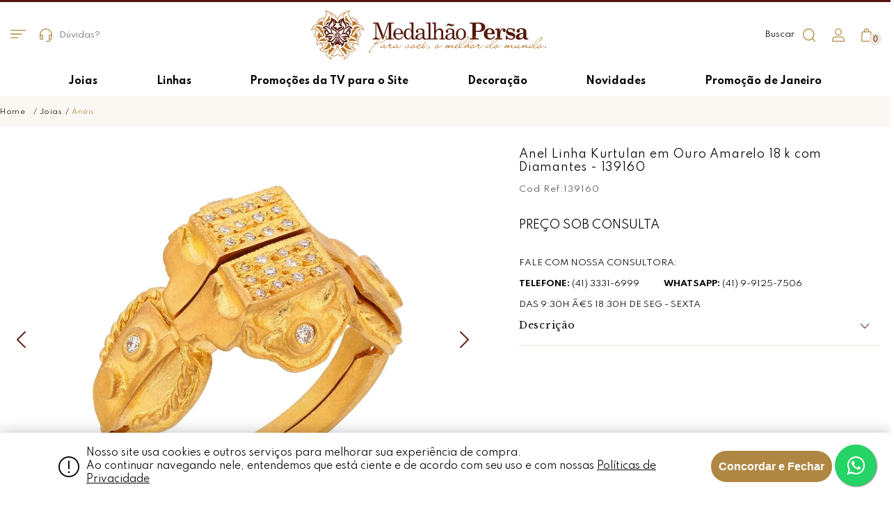

--- FILE ---
content_type: text/html; charset=utf-8
request_url: https://www.medalhaopersa.com.br/139160_anelquebra-cabecaemouro/p
body_size: 65355
content:
<!DOCTYPE html >
<html lang="pt-br" xmlns="http://www.w3.org/1999/xhtml" xmlns:vtex="http://www.vtex.com.br/2009/vtex-common" xmlns:vtex.cmc="http://www.vtex.com.br/2009/vtex-commerce">
  <head prefix="og: http://ogp.me/ns# fb: http://ogp.me/ns/fb# product: http://ogp.me/ns/product#"><meta name="language" content="pt-BR" />
<meta name="country" content="BRA" />
<meta name="currency" content="R$" />
<meta http-equiv="Content-Type" content="text/html;charset=utf-8" />
<meta name="description" content="Anel Linha Kurtulan em Ouro Amarelo 18k com diamantes, design exclusivo que reflete a tradição da Medalhão Persa em joias finas. Sofisticação e requin" />
<meta name="Abstract" content="Anel Linha Kurtulan em Ouro Amarelo 18 k com Diamantes" />
<meta name="author" content="medalhaopersa" />
<meta name="copyright" content="medalhaopersa" />
<meta name="vtex-version" content="1.0.0.0" />
<meta http-equiv="pragma" content="no-cache" />
<meta name="viewport" content="width=device-width, initial-scale=1, minimal-ui" /><meta name="apple-mobile-web-app-capable" content="yes" /><meta name="apple-mobile-web-app-status-bar-style" content="black-translucent" /><meta name="mobile-web-app-capable" content="yes" /><meta name="theme-color" content="#BA69C8" /><meta name="google-site-verification" content="0_FXLazotoBo6IPsXPRCfABQPVVzbToNSsIOcu_8l-s" /><link href="https://fonts.googleapis.com/css2?family=Libre+Baskerville:wght@400;700&family=Spartan:wght@300;400;500;600;700;800&display=swap" rel="stylesheet"><!-- ATENÇÃO, esse erro prejudica a performance do seu site, o conteudo de nome fonts não foi renderizado por nao ser um XDocument válido, erro: - '=' is an unexpected token. The expected token is ';'. Line 1, position 97.--><link rel="icon" href="/arquivos/medalhaopersa-favicon.png?v=637553967281270000" /><link rel="stylesheet" href="https://maxcdn.bootstrapcdn.com/font-awesome/4.5.0/css/font-awesome.min.css">

<a href="http://api.whatsapp.com/send?1=pt_BR&phone=554133316900" style="position:fixed;width:60px;height:60px;bottom:20px;right:20px;background-color:#25d366;color:#FFF;border-radius:50%;text-align:center;font-size:30px;box-shadow: 1px 1px 2px #888;z-index:9999;" target="_blank">

   <i style="margin-top:16px" class="fa fa-whatsapp"></i>

</a>


<!-- Google tag (gtag.js) -->
<script async src="https://www.googletagmanager.com/gtag/js?id=UA-228686961-1"></script>
<script>
  window.dataLayer = window.dataLayer || [];
  function gtag(){dataLayer.push(arguments);}
  gtag('js', new Date());

  gtag('config', 'UA-228686961-1');
</script>

<meta name="p:domain_verify" content="7d3e61a0dff05f5a3b2df730828fd07a"/>
<!-- Hotjar Tracking Code for https://www.medalhaopersa.com.br -->
<!--
<script>
    (function(h,o,t,j,a,r){
        h.hj=h.hj||function(){(h.hj.q=h.hj.q||[]).push(arguments)};
        h._hjSettings={hjid:3180754,hjsv:6};
        a=o.getElementsByTagName('head')[0];
        r=o.createElement('script');r.async=1;
        r.src=t h._hjSettings.hjid j h._hjSettings.hjsv;
        a.appendChild(r);
    })(window,document,'https://static.hotjar.com/c/hotjar-','.js?sv=');
</script>
-->
<script type="text/javascript" async src="https://d335luupugsy2.cloudfront.net/js/loader-scripts/efd227ec-4f30-480e-ad6d-be853a0a5a40-loader.js" ></script><!-- ATENÇÃO, esse erro prejudica a performance do seu site, o conteudo de nome scripts não foi renderizado por nao ser um XDocument válido, erro: - '=' is an unexpected token. The expected token is ';'. Line 3, position 52.--><title>Anel Linha Kurtulan em Ouro Amarelo 18 k com Diamantes - medalhaopersa</title><script type="text/javascript" language="javascript">var jscheckoutUrl = 'https://www.medalhaopersa.com.br/checkout/#/cart';var jscheckoutAddUrl = 'https://www.medalhaopersa.com.br/checkout/cart/add';var jscheckoutGiftListId = '';var jsnomeSite = 'medalhaopersa';var jsnomeLoja = 'medalhaopersa';var jssalesChannel = '1';var defaultStoreCurrency = 'R$';var localeInfo = {"CountryCode":"BRA","CultureCode":"pt-BR","CurrencyLocale":{"RegionDisplayName":"Brazil","RegionName":"BR","RegionNativeName":"Brasil","TwoLetterIsoRegionName":"BR","CurrencyEnglishName":"Brazilian Real","CurrencyNativeName":"Real","CurrencySymbol":"R$","ISOCurrencySymbol":"BRL","Locale":1046,"Format":{"CurrencyDecimalDigits":2,"CurrencyDecimalSeparator":",","CurrencyGroupSeparator":".","CurrencyGroupSize":3,"StartsWithCurrencySymbol":true},"FlagUrl":"http://www.geonames.org/flags/x/br.gif"}};</script> 
<script type="text/javascript" language="javascript">vtxctx = {"skus":"511","searchTerm":"","categoryId":"1","categoryName":"Anéis","departmentyId":"2","departmentName":"Joias","isOrder":"0","isCheck":"0","isCart":"0","actionType":"","actionValue":"","login":null,"url":"www.medalhaopersa.com.br","transurl":"www.medalhaopersa.com.br"};</script> 
<script language="javascript" src="https://io.vtex.com.br/front-libs/jquery/1.8.3/jquery-1.8.3.min.js?v=1.0.0.0"   type="text/javascript"></script>
<script language="javascript" src="https://medalhaopersa.vteximg.com.br/scripts/swfobject.js?v=1.0.0.0"   type="text/javascript"></script>
<script language="javascript" src="https://medalhaopersa.vteximg.com.br/scripts/vtex.ajax.wait.js?v=1.0.0.0"   type="text/javascript"></script>
<script language="javascript" src="https://medalhaopersa.vteximg.com.br/scripts/vtex.common.js?v=1.0.0.0"   type="text/javascript"></script>
<script language="javascript" src="https://vtex.vtexassets.com/_v/public/assets/v1/npm/@vtex/render-extension-loader@0.1.6/lib/render-extension-loader.js?v=1.0.0.0"   type="text/javascript"></script>
<script language="javascript" src="https://io.vtex.com.br/rc/rc.js?v=1.0.0.0"   type="text/javascript"></script>
<script language="javascript" src="https://activity-flow.vtex.com/af/af.js?v=1.0.0.0"   type="text/javascript"></script>
<script language="javascript" src="https://medalhaopersa.vteximg.com.br/scripts/vtex.tagmanager.helper.js?v=1.0.0.0"   type="text/javascript"></script>
<script language="javascript" src="https://io.vtex.com.br/portal-ui/v1.21.0/scripts/vtex-events-all.min.js?v=1.0.0.0"   type="text/javascript"></script>
<script language="javascript" src="https://io.vtex.com.br/portal-ui/v1.21.0/scripts/vtex-analytics.js?v=1.0.0.0"   type="text/javascript"></script>
<script language="javascript" src="https://io.vtex.com.br/front-libs/front-i18n/0.7.2/vtex-i18n.min.js?v=1.0.0.0"   type="text/javascript"></script>
<script language="javascript" src="https://io.vtex.com.br/front-libs/front-utils/3.0.8/underscore-extensions.js?v=1.0.0.0"   type="text/javascript"></script>
<script language="javascript" src="https://medalhaopersa.vteximg.com.br/scripts/currency-format.min.js?v=1.0.0.0"   type="text/javascript"></script>
<script language="javascript" src="https://io.vtex.com.br/front-libs/dustjs-linkedin/2.3.5/dust-core-2.3.5.min.js?v=1.0.0.0"   type="text/javascript"></script>
<script language="javascript" src="https://io.vtex.com.br/portal-plugins/2.9.13/js/catalog-sdk.min.js?v=1.0.0.0"   type="text/javascript"></script>
<script language="javascript" src="https://io.vtex.com.br/vtex.js/v2.13.1/vtex.min.js?v=1.0.0.0"   type="text/javascript"></script>
<script language="javascript" src="https://medalhaopersa.vteximg.com.br/scripts/jquery.ui.core.js?v=1.0.0.0"   type="text/javascript"></script>
<script language="javascript" src="https://medalhaopersa.vteximg.com.br/scripts/autocomplete/jquery.ui.widget.js?v=1.0.0.0"   type="text/javascript"></script>
<script language="javascript" src="https://medalhaopersa.vteximg.com.br/scripts/autocomplete/jquery.ui.position.js?v=1.0.0.0"   type="text/javascript"></script>
<script language="javascript" src="https://medalhaopersa.vteximg.com.br/scripts/autocomplete/jquery.ui.autocomplete.js?v=1.0.0.0"   type="text/javascript"></script>
<script language="javascript" src="https://medalhaopersa.vteximg.com.br/scripts/vtex.commerce.search.js?v=1.0.0.0"   type="text/javascript"></script>
<script language="javascript" src="https://medalhaopersa.vteximg.com.br/scripts/vtex.viewpart.fulltextsearchbox.js?v=1.0.0.0"   type="text/javascript"></script>
<script language="javascript" src="https://medalhaopersa.vteximg.com.br/scripts/jquery.jqzoom-core.js?v=1.0.0.0"   type="text/javascript"></script>
<script language="javascript" src="https://io.vtex.com.br/portal-plugins/2.9.13/js/portal-price-with-template2.min.js?v=1.0.0.0"   type="text/javascript"></script>
<script language="javascript" src="https://io.vtex.com.br/portal-plugins/2.9.13/js/portal-sku-selector-with-template-v2.min.js?v=1.0.0.0"   type="text/javascript"></script>
<script language="javascript" src="https://io.vtex.com.br/portal-plugins/2.9.13/js/portal-buy-button-v2.1.min.js?v=1.0.0.0"   type="text/javascript"></script>
<script language="javascript" src="https://io.vtex.com.br/portal-plugins/2.9.13/js/portal-notify-me-with-template.min.js?v=1.0.0.0"   type="text/javascript"></script>
<script language="javascript" src="https://medalhaopersa.vteximg.com.br/scripts/jquery.maskedinput-1.2.2.js?v=1.0.0.0"   type="text/javascript"></script>
<script language="javascript" src="https://io.vtex.com.br/portal-plugins/2.9.13/js/portal-template-as-modal.min.js?v=1.0.0.0"   type="text/javascript"></script>
<link rel="stylesheet" type="text/css" href="//cdn.jsdelivr.net/npm/slick-carousel@1.8.1/slick/slick.css" /><link href="/arquivos/app.css?v=10" rel="stylesheet" type="text/css" /><link href="/arquivos/servico-aros.css?v=01" rel="stylesheet" type="text/css" /><script>
    (function(h,o,t,j,a,r){
        h.hj=h.hj||function(){(h.hj.q=h.hj.q||[]).push(arguments)};
        h._hjSettings={hjid:3180754,hjsv:6};
        a=o.getElementsByTagName('head')[0];
        r=o.createElement('script');r.async=1;
        r.src=t+h._hjSettings.hjid+j+h._hjSettings.hjsv;
        a.appendChild(r);
    })(window,document,'https://static.hotjar.com/c/hotjar-','.js?sv=');
</script><script language="javascript">var ___scriptPathTransac = '';</script><script language="javascript">var ___scriptPath = '';</script>
<!-- Start - WebAnalyticsViewPart -->
<script> var defaultUtmFromFolder = '';</script>
<!-- CommerceContext.Current.VirtualFolder.Name: @Produto@ -->

<script>
vtex.events.addData({"pageCategory":"Product","pageDepartment":"Joias","pageUrl":"http://www.medalhaopersa.com.br/139160_anelquebra-cabecaemouro/p","pageTitle":"Anel Linha Kurtulan em Ouro Amarelo 18 k com Diamantes - medalhaopersa","skuStockOutFromShelf":[],"skuStockOutFromProductDetail":[],"shelfProductIds":[],"accountName":"medalhaopersa","pageFacets":[],"productId":"511","productReferenceId":"139160","skuStocks":{"511":1},"productName":"Anel Linha Kurtulan em Ouro Amarelo 18 k com Diamantes - 139160","productBrandId":2000000,"productBrandName":"Medalhão Persa","productDepartmentId":2,"productDepartmentName":"Joias","productCategoryId":1,"productCategoryName":"Anéis","productListPriceFrom":"44270","productListPriceTo":"44270","productPriceFrom":"44270","productPriceTo":"44270","sellerId":"1","sellerIds":"1"});
</script>

<script>
(function(w,d,s,l,i){w[l]=w[l]||[];w[l].push({'gtm.start':
                            new Date().getTime(),event:'gtm.js'});var f=d.getElementsByTagName(s)[0],
                            j=d.createElement(s),dl=l!='dataLayer'?'&l='+l:'';j.async=true;j.src=
                            '//www.googletagmanager.com/gtm.js?id='+i+dl;f.parentNode.insertBefore(j,f);
                            })(window,document,'script','dataLayer','GTM-PGT3DN4');
</script>

<script>
var helper = new vtexTagManagerHelper('productView'); helper.init();
</script>

<!-- End - WebAnalyticsViewPart -->
<link rel="canonical" href="https://www.medalhaopersa.com.br/139160_anelquebra-cabecaemouro/p" /><script>var skuJson_0 = {"productId":511,"name":"Anel Linha Kurtulan em Ouro Amarelo 18 k com Diamantes","salesChannel":"1","available":true,"displayMode":"especificacao","dimensions":[],"dimensionsInputType":{},"dimensionsMap":{},"skus":[{"sku":511,"skuname":"139160","dimensions":{},"available":true,"availablequantity":1,"cacheVersionUsedToCallCheckout":"_","listPriceFormated":"R$ 0,00","fullSellingPrice":"R$ 44.270,00","listPrice":0,"taxFormated":"R$ 0,00","taxAsInt":0,"bestPriceFormated":"R$ 44.270,00","bestPrice":4427000,"spotPrice":4427000,"priceToken":"eyJhbGciOiJFUzI1NiIsImtpZCI6ImUyMjljZjk4LTUwYzYtNDBhZi1iZDk2LTlkNGFiNGQxMTNjZiIsInR5cCI6IkpXVCJ9.[base64].to9wxIBK8XEkOdW8N_E2VmhGuv4ZSP1EVkZxa2ywwAsMXbHaw-OXZDqODm7gXeVNMt15kfydHYc7PPt1EpEqPw","installments":10,"installmentsValue":442700,"installmentsInsterestRate":0,"image":"https://medalhaopersa.vteximg.com.br/arquivos/ids/744462-500-500/139160_1.jpg?v=639040073064770000","sellerId":"1","seller":"Medalhão Persa Comércio de Joias e Tapetes Eireli","measures":{"cubicweight":0.0200,"height":0.0200,"length":0.0200,"weight":0.0200,"width":0.0200},"unitMultiplier":1.0000,"rewardValue":0}]};CATALOG_SDK.setProductWithVariationsCache(skuJson_0.productId, skuJson_0); var skuJson = skuJson_0;</script></head>
  <body id="product-page" class="produto"><div class="ajax-content-loader" rel="/no-cache/callcenter/disclaimer"></div><div class="wrapper"><div class="wrapper__container"><header id="header" class="header desktop"><div class="floating__cooking"><div class="floating__cooking--container"><div class="floating__cooking--content"><div class="floating__cooking--list"><div class="floating__cooking--logo"></div><div class="floating__cooking--title">
                        Nosso site usa cookies e outros serviços para melhorar sua experiência de compra. <br />
                        Ao continuar navegando nele, entendemos que está ciente e de acordo com seu uso e com nossas 
                        <a class="floating__cooking--more" href="/institucional/politica-de-privacidade">Políticas de Privacidade</a></div></div></div><button class="floating__cooking--close" aria-label="Fechar modal">
                Concordar e Fechar
            </button></div></div><div class="header__wrapper"><div class="header__container"><div class="header__button-menu"><button class="button button__menu" type="button"><svg xmlns="http://www.w3.org/2000/svg" width="21.849" height="11.816" viewBox="0 0 21.849 11.816"><g id="Grupo_815" data-name="Grupo 815" transform="translate(-10 -34)"><rect id="Retângulo_8" data-name="Retângulo 8" width="21.849" height="1.313" rx="0.657" transform="translate(10 34)" fill="#b08742" /><rect id="Retângulo_9" data-name="Retângulo 9" width="16.551" height="1.313" rx="0.657" transform="translate(10 39.252)" fill="#b08742" /><rect id="Retângulo_10" data-name="Retângulo 10" width="11.253" height="1.313" rx="0.657" transform="translate(10 44.503)" fill="#b08742" /></g></svg></button></div><div class="header__left"><div class="header__info"><svg id="Componente_7_2" data-name="Componente 7 – 2" xmlns="http://www.w3.org/2000/svg" width="21.849" height="11.816" viewBox="0 0 21.849 11.816"><rect id="Retângulo_8" data-name="Retângulo 8" width="21.849" height="1.313" rx="0.657" fill="#b08742" /><rect id="Retângulo_9" data-name="Retângulo 9" width="16.551" height="1.313" rx="0.657" transform="translate(0 5.252)" fill="#b08742" /><rect id="Retângulo_10" data-name="Retângulo 10" width="11.253" height="1.313" rx="0.657" transform="translate(0 10.503)" fill="#b08742" /></svg><div class="header__info--dropdown"><div class="header__info--close"><svg xmlns="http://www.w3.org/2000/svg" width="16.379" height="16.379" viewBox="0 0 16.379 16.379"><g id="Grupo_175" data-name="Grupo 175" transform="translate(-312.735 -48.467)"><rect id="Retângulo_8" data-name="Retângulo 8" width="21.849" height="1.313" rx="0.657" transform="translate(313.664 48.468) rotate(45)" /><rect id="Retângulo_10" data-name="Retângulo 10" width="21.85" height="1.313" rx="0.657" transform="translate(312.736 63.917) rotate(-45)" /></g></svg>
                              
                            Fechar
                        </div><div class="header__info--institucional"><ul class="footer__nav-list">
  <li class="footer__nav-item">
    <a href="/Institucional/quem-somos" class="footer__nav-link">Quem Somos </a>
  </li>
  <li class="footer__nav-item">
    <a href="https://www.flickr.com/photos/144049047@N07/albums" class="footer__nav-link" target="_blank">Fotos de Eventos</a>
  </li>
  <li class="footer__nav-item">
    <a href="/Institucional/materias" class="footer__nav-link">Matérias</a>
  </li>
  <li class="footer__nav-item">
    <a href="/Institucional/politica-de-privacidade" class="footer__nav-link">Política de Privacidade</a>
  </li>
</ul></div><div class="header__info--social"><span>Siga-nos</span><ul class="footer__socias--list">
  <li class="footer__socias--item">
    <a href="https://www.facebook.com/MedalhaoPersa/" class="facebook">
      <svg xmlns="http://www.w3.org/2000/svg" width="11.574" height="20.392" viewBox="0 0 11.574 20.392">
        <path id="_1077041" data-name="1077041" d="M7.649,20.392H4.384a.99.99,0,0,1-.989-.989V12.037H1.489A.99.99,0,0,1,.5,11.048V7.892A.99.99,0,0,1,1.489,6.9H3.394V5.322A5.381,5.381,0,0,1,4.817,1.466,5.125,5.125,0,0,1,8.6,0l2.49,0a.991.991,0,0,1,.987.989v2.93a.99.99,0,0,1-.989.989H9.408c-.511,0-.642.1-.669.134-.046.052-.1.2-.1.606V6.9h2.321a1,1,0,0,1,.489.124.993.993,0,0,1,.509.865v3.156a.99.99,0,0,1-.989.989H8.638V19.4A.99.99,0,0,1,7.649,20.392ZM4.59,19.2H7.443V11.5a.661.661,0,0,1,.66-.66h2.658V8.1H8.1a.661.661,0,0,1-.66-.66V5.654a2.036,2.036,0,0,1,.4-1.4,2.026,2.026,0,0,1,1.565-.538h1.471V1.2L8.6,1.2A3.774,3.774,0,0,0,4.59,5.322V7.438a.661.661,0,0,1-.66.66H1.7v2.743H3.93a.661.661,0,0,1,.66.66Zm6.494-18h0Zm0,0" transform="translate(-0.5)" fill="#b08742" />
      </svg>
    </a>
  </li>
  <li class="footer__socias--item">
    <a href="https://www.instagram.com/medalhaopersa" class="instagram">
      <svg id="_1077042" data-name="1077042" xmlns="http://www.w3.org/2000/svg" width="20.392" height="20.392" viewBox="0 0 20.392 20.392">
        <path id="Caminho_245" data-name="Caminho 245" d="M14.872,0H5.52A5.526,5.526,0,0,0,0,5.52v9.352a5.526,5.526,0,0,0,5.52,5.52h9.352a5.526,5.526,0,0,0,5.52-5.52V5.52A5.526,5.526,0,0,0,14.872,0ZM19.2,14.872A4.329,4.329,0,0,1,14.872,19.2H5.52A4.329,4.329,0,0,1,1.2,14.872V5.52A4.329,4.329,0,0,1,5.52,1.2h9.352A4.329,4.329,0,0,1,19.2,5.52Zm0,0" fill="#b08742" />
        <path id="Caminho_246" data-name="Caminho 246" d="M121.58,116a5.576,5.576,0,1,0,5.576,5.576A5.582,5.582,0,0,0,121.58,116Zm0,9.956a4.38,4.38,0,1,1,4.38-4.38A4.385,4.385,0,0,1,121.58,125.96Zm0,0" transform="translate(-111.384 -111.384)" fill="#b08742" />
        <path id="Caminho_247" data-name="Caminho 247" d="M359.624,66.285a1.648,1.648,0,1,0,1.648,1.648A1.649,1.649,0,0,0,359.624,66.285Zm0,2.1a.452.452,0,1,1,.452-.452A.453.453,0,0,1,359.624,68.385Zm0,0" transform="translate(-343.719 -63.645)" fill="#b08742" />
      </svg>
    </a>
  </li>
  <li class="footer__socias--item">
    <a href="https://twitter.com/MedalhaoPersa" class="twitter">
      <svg xmlns="http://www.w3.org/2000/svg" width="20.392" height="16.836" viewBox="0 0 20.392 16.836">
        <path id="_1077032" data-name="1077032" d="M7.759,16.835c-3.4,0-6.093-.595-7.38-1.631l-.025-.02-.023-.023a1.047,1.047,0,0,1-.275-1.1l.012-.033a1.066,1.066,0,0,1,.973-.669,8.787,8.787,0,0,0,2.324-.32,4.41,4.41,0,0,1-2.324-2.686.952.952,0,0,1,.332-1.11.972.972,0,0,1,.29-.148A6.431,6.431,0,0,1,.344,6.731L.336,6.7.331,6.678A.991.991,0,0,1,.79,5.614a.987.987,0,0,1,.47-.133A4.972,4.972,0,0,1,.884,4.335a4.8,4.8,0,0,1,.51-3.195L1.521.887A.705.705,0,0,1,2.651.7l.23.231a10.873,10.873,0,0,0,6.27,3.433A5,5,0,0,1,10.5,1.488,4.731,4.731,0,0,1,13.876,0h.008a6.766,6.766,0,0,1,2.792.909c.6-.2,1.325-.5,2.076-.823a.948.948,0,0,1,1.061.187.932.932,0,0,1,.2,1.024q-.082.228-.185.447a.95.95,0,0,1,.276.191,1.026,1.026,0,0,1,.255.959l-.009.033a3.912,3.912,0,0,1-1.572,2.157C18.659,11.586,13.761,16.835,7.759,16.835Zm-6.234-2.3a14.086,14.086,0,0,0,6.234,1.1,9.337,9.337,0,0,0,6.922-3.149,11.283,11.283,0,0,0,2.906-7.656V4.8a.7.7,0,0,1,.376-.623,2.539,2.539,0,0,0,1.1-1.216.705.705,0,0,1-.679-1.111,3.881,3.881,0,0,0,.267-.422c-.649.272-1.265.517-1.8.679a.765.765,0,0,1-.588-.063A5.826,5.826,0,0,0,13.888,1.2a3.718,3.718,0,0,0-3.576,3.768.705.705,0,0,1-.842.692A12.362,12.362,0,0,1,2.291,2.043a3.53,3.53,0,0,0-.233,2.065A4.363,4.363,0,0,0,3.094,6.115a.705.705,0,0,1-.712,1.146,3.23,3.23,0,0,1-.657-.253A5.957,5.957,0,0,0,3.767,9.378a.705.705,0,0,1-.451,1.285,3.171,3.171,0,0,1-.936-.2,3.216,3.216,0,0,0,2.566,1.818.705.705,0,0,1,.21,1.318A8.473,8.473,0,0,1,1.526,14.538Zm0,0" transform="translate(0 0.001)" fill="#b08742" />
      </svg>
    </a>
  </li>
  <li class="footer__socias--item">
    <a href="https://www.youtube.com/user/MedalhaoPersaMkt" class="youtube">
      <svg id="_1077046" data-name="1077046" xmlns="http://www.w3.org/2000/svg" width="20.392" height="15.445" viewBox="0 0 20.392 15.445">
        <path id="Caminho_248" data-name="Caminho 248" d="M196.675,109.091l-4.505-2.465a.827.827,0,0,0-1.225.726v4.888a.826.826,0,0,0,1.219.729l4.505-2.422a.827.827,0,0,0,.005-1.455Zm-4.535,2.534v-3.653l3.367,1.842Zm0,0" transform="translate(-183.34 -102.281)" fill="#b08742" />
        <path id="Caminho_249" data-name="Caminho 249" d="M20.242,3.645V3.636a4.664,4.664,0,0,0-.9-2.367,3.318,3.318,0,0,0-2.2-1.03l-.1-.012-.036,0C14.312.027,10.24,0,10.2,0h-.007C10.152,0,6.08.027,3.36.223l-.036,0-.1.012A3.235,3.235,0,0,0,1.044,1.3,4.887,4.887,0,0,0,.152,3.624l0,.021C.144,3.714,0,5.34,0,6.972V8.5c0,1.632.144,3.258.15,3.327v.01a4.618,4.618,0,0,0,.9,2.338,3.386,3.386,0,0,0,2.271,1.016c.083.009.154.018.2.026l.047.007c1.557.148,6.437.221,6.644.224h.012c.041,0,4.112-.027,6.808-.223l.036,0,.114-.013a3.16,3.16,0,0,0,2.166-1.036,4.887,4.887,0,0,0,.891-2.324l0-.021c.006-.068.15-1.694.15-3.327V6.972C20.392,5.34,20.248,3.714,20.242,3.645ZM19.2,8.5c0,1.511-.132,3.067-.144,3.21a3.794,3.794,0,0,1-.586,1.655,1.965,1.965,0,0,1-1.41.654l-.127.014c-2.607.189-6.525.217-6.706.219-.2,0-5.011-.077-6.52-.217-.077-.013-.161-.022-.249-.032a2.234,2.234,0,0,1-1.528-.638l-.011-.012a3.442,3.442,0,0,1-.575-1.639C1.33,11.6,1.195,10.03,1.195,8.5V6.972c0-1.509.132-3.063.144-3.209a3.717,3.717,0,0,1,.586-1.656,2.062,2.062,0,0,1,1.44-.682l.1-.012c2.645-.189,6.591-.218,6.733-.219s4.086.029,6.708.219l.105.012a2.14,2.14,0,0,1,1.464.663l0,.005a3.5,3.5,0,0,1,.575,1.663c.009.1.145,1.68.145,3.215Zm0,0" transform="translate(0)" fill="#b08742" />
      </svg>
    </a>
  </li>
</ul></div></div></div><div class="header__duvida"><a href="https://wa.me/554133316900?text=Digite%20aqui%20sua%20dúvida"><svg xmlns="http://www.w3.org/2000/svg" width="18.513" height="18.506" viewBox="0 0 18.513 18.506"><path id="Caminho_35" data-name="Caminho 35" d="M2611.417,106.056a2.976,2.976,0,0,1,1.208-.5,9.162,9.162,0,0,1,1.553-.051,1.052,1.052,0,0,1,.927,1.062q.006,2.63,0,5.26a1.057,1.057,0,0,1-.93,1.041,4.966,4.966,0,0,1-1.759-.094,3.07,3.07,0,0,1-2.242-2.992c0-1.253-.018-2.505,0-3.757a9.068,9.068,0,0,1,3.528-7.191,8.7,8.7,0,0,1,4.378-1.888,9.058,9.058,0,0,1,7.374,2.148,8.964,8.964,0,0,1,3.034,5.178,9.382,9.382,0,0,1,.175,1.661c.025,1.291.009,2.582.008,3.873a3.071,3.071,0,0,1-2.374,3l-.091.024c0,.212,0,.422,0,.633a1.829,1.829,0,0,1-1.881,1.887q-2.12,0-4.239,0a.618.618,0,1,1,0-1.232h4.143a.649.649,0,0,0,.747-.738c0-.159,0-.318,0-.474a3.627,3.627,0,0,1-.431-.064,1.087,1.087,0,0,1-.8-1.052q0-2.592,0-5.183a1.09,1.09,0,0,1,1.117-1.12,4.7,4.7,0,0,1,1.585.118c.334.119.654.279.993.426a8.022,8.022,0,0,0-.851-3.521,7.493,7.493,0,0,0-2.336-2.8,8.019,8.019,0,0,0-12.832,6.337Zm2.446.674c-.247,0-.484-.016-.718,0a1.785,1.785,0,0,0-1.7,1.595,10.3,10.3,0,0,0-.018,1.652,1.716,1.716,0,0,0,.592,1.193,2.275,2.275,0,0,0,1.846.472Zm11.114,4.924c.24,0,.464.011.686,0a1.8,1.8,0,0,0,1.741-1.6,8.575,8.575,0,0,0,.023-1.576,1.925,1.925,0,0,0-2.45-1.723Z" transform="translate(-2610.166 -96.854)" fill="#b08742" /></svg>
                        Dúvidas?
                    </a></div></div><div class="header__logo "><div class="logo"><a href="/"><svg xmlns="http://www.w3.org/2000/svg" width="337.995" height="71.559" viewBox="0 0 337.995 71.559"><g id="Grupo_25" data-name="Grupo 25" transform="translate(571.609 -426.463)"><g id="Grupo_23" data-name="Grupo 23" transform="translate(-482.792 443.904)"><g id="Grupo_22" data-name="Grupo 22"><g id="Grupo_19" data-name="Grupo 19"><g id="Grupo_18" data-name="Grupo 18"><path id="Caminho_21" data-name="Caminho 21" d="M-364.286,459.563h.557a3.947,3.947,0,0,1-.951,2.755,3.023,3.023,0,0,1-2.3,1.011,11.672,11.672,0,0,1-3.372-.854,8.857,8.857,0,0,0-2.317-.611q-1.214,0-1.628,1.465h-.554c.231-2.48,1.321-3.715,3.271-3.715a10.157,10.157,0,0,1,3.118.724,11.663,11.663,0,0,0,2.582.738c.779,0,1.315-.505,1.6-1.514m10.238,7.054a6.878,6.878,0,0,1,5.22,2.246,8.247,8.247,0,0,1,2.116,5.907,9.052,9.052,0,0,1-.952,4.315,6.953,6.953,0,0,1-2.69,2.813,7.246,7.246,0,0,1-3.77,1.04,6.637,6.637,0,0,1-5.076-2.265l-.057-.065a4.428,4.428,0,0,1-3.644,2.33,2.952,2.952,0,0,1-1.889-.606,5,5,0,0,1-1.343-2.135,9.877,9.877,0,0,1-2.738,2.192,6.745,6.745,0,0,1-2.847.549,5.549,5.549,0,0,1-3.6-1.02,3.227,3.227,0,0,1-1.235-2.607c0-1.608.941-2.931,2.82-3.989a19.818,19.818,0,0,1,7.508-2.112v-2.335a2.747,2.747,0,0,0-1-2.138,3.7,3.7,0,0,0-2.548-.883,4.952,4.952,0,0,0-2.47.587c-.489.3-.735.589-.735.869a1.559,1.559,0,0,0,.394.774,2.069,2.069,0,0,1,.479,1.168,1.608,1.608,0,0,1-.479,1.208,1.722,1.722,0,0,1-1.254.469,1.822,1.822,0,0,1-1.365-.557,1.941,1.941,0,0,1-.554-1.432,3.754,3.754,0,0,1,1.831-2.974,7.93,7.93,0,0,1,4.807-1.347,6.461,6.461,0,0,1,4.2,1.183,3.642,3.642,0,0,1,1.445,2.908v8.415a2.933,2.933,0,0,0,.359,1.64c.857,1.3,2.547-.056,3.147-1.095a8.827,8.827,0,0,1-1.3-4.883,8.381,8.381,0,0,1,2.089-5.905A6.739,6.739,0,0,1-354.049,466.618Zm-12.176,7.677c-2.783.381-4.761,1.007-5.92,1.872a3.307,3.307,0,0,0-1.295,2.792,2.788,2.788,0,0,0,.672,1.986,2.3,2.3,0,0,0,1.755.716,4.518,4.518,0,0,0,3.361-1.476,5.1,5.1,0,0,0,1.426-3.686Zm12.176-6.512a3.581,3.581,0,0,0-3.026,1.669,9.283,9.283,0,0,0-1.18,5.269q0,3.667,1.176,5.357a3.555,3.555,0,0,0,3.03,1.7,3.652,3.652,0,0,0,3.115-1.7q1.195-1.692,1.194-5.537c0-2.379-.393-4.1-1.179-5.161A3.687,3.687,0,0,0-354.049,467.782ZM-480.7,458.168h8.1l7.251,19.2,6.689-19.2h8.288V459.4h-2.019a2.359,2.359,0,0,0-1.444.31,1.36,1.36,0,0,0-.37,1.09v19.245a1.034,1.034,0,0,0,.444.894,2.772,2.772,0,0,0,1.531.31h1.858v1.234h-11.117v-1.234h2.075a2.134,2.134,0,0,0,1.314-.336,1.049,1.049,0,0,0,.426-.867V459.4l-8.039,23.083h-1.116l-8.647-22.987V477.17a5.406,5.406,0,0,0,.4,2.355,2.771,2.771,0,0,0,1.123,1.2,5.842,5.842,0,0,0,2.425.518v1.234H-480.7v-1.234a4.742,4.742,0,0,0,3.057-.97,4.146,4.146,0,0,0,.8-2.909V460.6a1.058,1.058,0,0,0-.378-.911,2.448,2.448,0,0,0-1.413-.29H-480.7Zm43.575,16.717a11.244,11.244,0,0,0-.607-3.814,6.966,6.966,0,0,0-2.449-3.3,6.519,6.519,0,0,0-3.864-1.15,6.635,6.635,0,0,0-5.123,2.305,8.713,8.713,0,0,0-2.076,6.059,7.99,7.99,0,0,0,2.11,5.724,6.882,6.882,0,0,0,5.206,2.232q4.537,0,6.936-4.668l-1.064-.458q-1.962,3.666-5.181,3.663a4.565,4.565,0,0,1-3.606-1.625c-.818-.97-1.26-2.623-1.311-4.966Zm-11.028-1.17a7.567,7.567,0,0,1,1.243-4.582,3.547,3.547,0,0,1,2.9-1.53,3.449,3.449,0,0,1,2.656,1.265,4.462,4.462,0,0,1,1.125,3.075,2.234,2.234,0,0,1-.328,1.374,1.118,1.118,0,0,1-.922.4Zm19.824-15.547,6.015-.283v21.073a2.637,2.637,0,0,0,.471,1.767,1.784,1.784,0,0,0,1.4.522h1.075v1.234h-5.265l-.391-3.146a7.2,7.2,0,0,1-2.194,2.525,4.938,4.938,0,0,1-2.822.85,5.656,5.656,0,0,1-4.481-2.207,8.723,8.723,0,0,1-1.85-5.818A8.375,8.375,0,0,1-434,468.44a5.932,5.932,0,0,1,4.276-1.822,4.886,4.886,0,0,1,2.653.738,6.37,6.37,0,0,1,2.051,2.234v-8.7a1.3,1.3,0,0,0-.534-1.095,2.836,2.836,0,0,0-1.672-.4h-1.1Zm-.954,9.811a3.288,3.288,0,0,0-2.817,1.465q-1.047,1.464-1.045,4.935c0,2.5.354,4.273,1.066,5.294a3.215,3.215,0,0,0,2.743,1.538,3.748,3.748,0,0,0,3.072-1.714,8.384,8.384,0,0,0,1.272-5.024,7.935,7.935,0,0,0-1.363-4.915A3.548,3.548,0,0,0-429.282,467.978Zm25.13,14.5h17.03v-1.234h-1.312a1.572,1.572,0,0,1-1.134-.342,1.637,1.637,0,0,1-.346-1.169v-6.149a5.38,5.38,0,0,1,.675-2.623,4.793,4.793,0,0,1,1.64-1.851,3.891,3.891,0,0,1,2.109-.607,2.989,2.989,0,0,1,2.372,1.079,4.436,4.436,0,0,1,.931,3V479.9a1.255,1.255,0,0,1-.4,1.014,2.355,2.355,0,0,1-1.453.336h-.922v1.234h8.314v-1.234h-1.314a1.656,1.656,0,0,1-1.129-.323,1.3,1.3,0,0,1-.367-1.027v-7.316a7.808,7.808,0,0,0-.645-3.307,4.359,4.359,0,0,0-1.569-1.949,5.094,5.094,0,0,0-2.666-.708,6.014,6.014,0,0,0-2.959.776,8.856,8.856,0,0,0-2.614,2.36V457.885l-5.837.283V459.4h1.116a2.123,2.123,0,0,1,1.5.485,1.911,1.911,0,0,1,.523,1.471v18.381a1.493,1.493,0,0,1-.4,1.141,1.928,1.928,0,0,1-1.33.37h-2.22a1.571,1.571,0,0,1-1-.327.915.915,0,0,1-.278-.707V457.885l-6.083.283V459.4h1.384a2.237,2.237,0,0,1,1.493.521,1.506,1.506,0,0,1,.441,1.2v18.737a1.362,1.362,0,0,1-.368,1.024,1.538,1.538,0,0,1-1.121.362c-.96,0-3.407.32-3.967-.483a2.9,2.9,0,0,1-.36-1.64v-8.415a3.646,3.646,0,0,0-1.445-2.908,6.463,6.463,0,0,0-4.194-1.183,7.934,7.934,0,0,0-4.808,1.347,3.754,3.754,0,0,0-1.831,2.974,1.956,1.956,0,0,0,.549,1.432,1.841,1.841,0,0,0,1.372.557,1.718,1.718,0,0,0,1.252-.469,1.61,1.61,0,0,0,.477-1.208,2.072,2.072,0,0,0-.477-1.168,1.564,1.564,0,0,1-.393-.774c0-.279.246-.573.735-.869a4.934,4.934,0,0,1,2.467-.587,3.692,3.692,0,0,1,2.549.883,2.758,2.758,0,0,1,1,2.138v2.335a19.818,19.818,0,0,0-7.508,2.112c-1.88,1.058-2.818,2.381-2.818,3.989a3.225,3.225,0,0,0,1.233,2.607,5.545,5.545,0,0,0,3.6,1.02,6.738,6.738,0,0,0,2.847-.549,9.9,9.9,0,0,0,2.741-2.192,4.952,4.952,0,0,0,1.342,2.135,2.942,2.942,0,0,0,1.885.606A3.338,3.338,0,0,0-404.152,482.482Zm-5.009-8.187v2.2a5.088,5.088,0,0,1-1.427,3.686,4.518,4.518,0,0,1-3.361,1.476,2.3,2.3,0,0,1-1.755-.716,2.789,2.789,0,0,1-.675-1.986,3.3,3.3,0,0,1,1.3-2.792Q-413.34,474.869-409.161,474.294Z" transform="translate(480.699 -457.885)" fill="#53180b" /></g></g><g id="Grupo_21" data-name="Grupo 21" transform="translate(139.468 0.244)"><g id="Grupo_20" data-name="Grupo 20"><path id="Caminho_22" data-name="Caminho 22" d="M-326.894,474.812h-10.8a7.714,7.714,0,0,0,1.309,4.779,3.988,3.988,0,0,0,3.233,1.531,4.938,4.938,0,0,0,2.677-.787,9.028,9.028,0,0,0,2.594-2.861l1.2.743a9.205,9.205,0,0,1-3.2,3.522,8.511,8.511,0,0,1-4.4,1.062,8.3,8.3,0,0,1-6.115-2.3,7.9,7.9,0,0,1-2.335-5.9,8.274,8.274,0,0,1,2.352-6.015,7.724,7.724,0,0,1,5.768-2.419,8.12,8.12,0,0,1,4.067.973,6.632,6.632,0,0,1,2.647,2.836,11.178,11.178,0,0,1,.994,4.84m-35.955-16.721v1.529h2.334a1.272,1.272,0,0,1,.917.366,1.288,1.288,0,0,1,.383.988v18.521a1.352,1.352,0,0,1-.37,1.022,1.515,1.515,0,0,1-1.1.366h-2.168v1.525h12.955v-1.525h-2.8a1.354,1.354,0,0,1-.969-.366,1.327,1.327,0,0,1-.381-1.022v-7.921h4.505a13.322,13.322,0,0,0,4.246-.723,7.2,7.2,0,0,0,3.421-2.324,5.841,5.841,0,0,0,1.277-3.744,6.084,6.084,0,0,0-2.2-4.748,8.475,8.475,0,0,0-5.818-1.943Zm8.808,11.989V460.8a1,1,0,0,1,.435-.925,4.81,4.81,0,0,1,2.066-.271,6.827,6.827,0,0,1,3.98.871c1.058.811,1.592,2.2,1.592,4.178a6.925,6.925,0,0,1-.517,3.11,4.157,4.157,0,0,1-1.744,1.639,5.693,5.693,0,0,1-2.8.675Zm38.3,10.8v1.525H-326.49v-1.525h1.33a1.845,1.845,0,0,0,1.2-.325,1.069,1.069,0,0,0,.376-.859v-9.105a2.251,2.251,0,0,0-.5-1.619,1.9,1.9,0,0,0-1.406-.505h-.876v-1.447l6.576-.347v5.017a7.486,7.486,0,0,1,2.009-3.867,4.585,4.585,0,0,1,3.219-1.348,3.444,3.444,0,0,1,2.419.815,2.718,2.718,0,0,1,.889,2.1,2.57,2.57,0,0,1-.618,1.781,1.948,1.948,0,0,1-1.5.68,1.829,1.829,0,0,1-1.359-.589,2.1,2.1,0,0,1-.566-1.516,2.468,2.468,0,0,1,.278-1.069,1.3,1.3,0,0,0,.144-.438.453.453,0,0,0-.1-.339.481.481,0,0,0-.341-.114,1.985,1.985,0,0,0-1.291.7,8.167,8.167,0,0,0-1.836,3.325,14.818,14.818,0,0,0-.733,4.562V479.7a1.176,1.176,0,0,0,.307.875,1.206,1.206,0,0,0,.876.31Zm15.042-13.348,1.105-1.291,1,.017.253,5.267-1.334-.017a7.58,7.58,0,0,0-2.262-2.969,5.334,5.334,0,0,0-3.041-.892,3.938,3.938,0,0,0-2.36.56,1.781,1.781,0,0,0-.824,1.482,1.225,1.225,0,0,0,.6,1.16,10.609,10.609,0,0,0,3.4,1.086c3.323.714,6.735,1.807,6.677,6.011a4.563,4.563,0,0,1-1.77,3.578,6.8,6.8,0,0,1-4.534,1.385,8.768,8.768,0,0,1-2.434-.356,8.208,8.208,0,0,1-2.264-1.159l-1.186,1.36-1.247-.017-.214-5.824,1.367.019q1.679,4.429,5.916,4.493a4.522,4.522,0,0,0,2.678-.633c.921-.662,1.406-2,.388-2.8a9.335,9.335,0,0,0-3.044-1c-2.244-.489-4.688-.911-6.112-2.909a4.519,4.519,0,0,1-.8-2.764,5.008,5.008,0,0,1,1.579-3.753,5.672,5.672,0,0,1,4.115-1.412,7.854,7.854,0,0,1,2.239.329A8.158,8.158,0,0,1-300.695,467.535ZM-279.1,480.5l.688,1.188a7.4,7.4,0,0,1-1.8.953,5.6,5.6,0,0,1-1.754.263,3.994,3.994,0,0,1-2.288-.6,5.268,5.268,0,0,1-1.593-2.262,10.974,10.974,0,0,1-3.007,2.262,7.273,7.273,0,0,1-3.011.6,5.538,5.538,0,0,1-3.617-1.069,3.356,3.356,0,0,1-1.295-2.712,4.52,4.52,0,0,1,2.4-3.98q1.919-1.182,8.436-2.369v-2.213a2.82,2.82,0,0,0-.879-2.149,3.236,3.236,0,0,0-2.331-.831,4.02,4.02,0,0,0-1.972.476c-.385.207-.576.422-.576.626a1.061,1.061,0,0,0,.214.5,2.739,2.739,0,0,1,.459,1.459,1.924,1.924,0,0,1-.608,1.488,2.265,2.265,0,0,1-1.622.572,2.47,2.47,0,0,1-1.748-.615,2.105,2.105,0,0,1-.658-1.591,3.454,3.454,0,0,1,1.73-2.811,9.075,9.075,0,0,1,5.356-1.515,11.348,11.348,0,0,1,4.29.757,4.04,4.04,0,0,1,1.951,1.67,5.39,5.39,0,0,1,.744,2.937v7.807a1.972,1.972,0,0,0,.333,1.283,1.106,1.106,0,0,0,.9.4A2.471,2.471,0,0,0-279.1,480.5Zm-6.836-6.292q-3.518.477-4.766,1.47a3.211,3.211,0,0,0-1.241,2.627,2.487,2.487,0,0,0,.586,1.767,2.161,2.161,0,0,0,1.638.612,3.515,3.515,0,0,0,2.7-1.166,4.505,4.505,0,0,0,1.083-3.189Zm-51.76-.871h5.146a1.322,1.322,0,0,0,1.043-.365,2.076,2.076,0,0,0,.305-1.315,4.451,4.451,0,0,0-.87-2.949,2.753,2.753,0,0,0-2.215-1.044,2.686,2.686,0,0,0-2.441,1.414A9.219,9.219,0,0,0-337.7,473.334Z" transform="translate(362.849 -458.091)" fill="#53180b" /></g></g></g></g><path id="Caminho_23" data-name="Caminho 23" d="M-397.943,490.756c0,1.064-2.082,3.062-2.775,3.062-.122,0-.182-.121-.182-.363,0-.123.122-.267.364-.441.912-.672.955-1.18,1.321-2.282a.6.6,0,0,1,.648-.415c.417,0,.624.147.624.44m-70.6-12.821c-1.844,2.123-4.08,4.688-6.142,7.052.2.01.437.038.608.03,3.312-.128,10.572-2.33,12.849-5.511,1.265-1.768.774-3.55-1.626-3.844q-2.581-.318-5.367,2c-.1.082-.2.179-.323.286Zm3.981-4.627c0,.028-.947,1.131-2.385,2.791.2-.117.391-.225.582-.327,1.426-.727,4.743-1.574,6.272-.148,1.441,1.348.011,3.587-.871,4.576-3.2,3.588-11.2,5.55-14.691,5.9-2.889,3.31-5.224,5.987-5.292,6.079-1.943,2.62-2.721,4.434-2.834,5.172a6.737,6.737,0,0,0,0,.986.666.666,0,0,1-.284.568.9.9,0,0,1-.524.211,1.3,1.3,0,0,1-.64-.179.522.522,0,0,1-.315-.451,1.642,1.642,0,0,1,.329-.927c.452-.7.691-1.065.712-1.1a60.445,60.445,0,0,1,6.765-9.056c.271-.318.675-.786,1.181-1.369-1.043-.212-1.562-.437-1.562-.667q0-.566.8-.676a2.142,2.142,0,0,1,.917.128,3.292,3.292,0,0,0,.774.147c2.608-2.992,6.8-7.749,10.265-11.565.235-.258.434-.388.594-.388C-464.633,473.008-464.565,473.108-464.565,473.307Zm27.636,14.6a.361.361,0,0,1-.1.258q-2.478,2.063-3.459,2.735a7.626,7.626,0,0,1-3.976,1.652q-1.34,0-1.342-1.936a8.635,8.635,0,0,1-1.651,1.033,4.342,4.342,0,0,1-1.73.541,1.83,1.83,0,0,1-.877-.218.653.653,0,0,1-.412-.581,1.366,1.366,0,0,1,.1-.493l-.046.028a8.446,8.446,0,0,1-4.491,1.705,1.332,1.332,0,0,1-.942-.414,1.273,1.273,0,0,1-.425-.929,2.31,2.31,0,0,1,.67-1.265q.62-.646,1.215-1.317a6.844,6.844,0,0,0-1.046.091,6.461,6.461,0,0,1-.917.09h-.076c-1.578,1.331-4.534,3.665-6.634,3.665q-1.342,0-1.342-1.936a8.626,8.626,0,0,1-1.653,1.033,4.338,4.338,0,0,1-1.729.541,1.845,1.845,0,0,1-.878-.218.656.656,0,0,1-.411-.581q0-1.06,1.948-2.581a5.912,5.912,0,0,1,3.445-1.522q.905,0,.905.437a.889.889,0,0,1-.3.7.726.726,0,0,1-.608.206c.019,0-.034-.119-.155-.36a.6.6,0,0,0-.567-.362,3.5,3.5,0,0,0-2.181,1.032q-1.2,1.033-1.2,1.833c0,.343.122.516.362.516a4.987,4.987,0,0,0,2.71-.981,7.382,7.382,0,0,0,1.058-1.058c.344-.4.619-.576.827-.543.207,0,.31.088.31.259a2.953,2.953,0,0,1-.4.892,2.524,2.524,0,0,0-.4.993.788.788,0,0,0,.877.9c1,0,2.7-1.082,3.46-1.6q.447-.295,2.05-1.49a.481.481,0,0,1-.141-.321,2.408,2.408,0,0,1,.813-1.354q.811-.863,1.328-.864c.293,0,.44.108.44.328a1.951,1.951,0,0,1-.8,1.3,9.049,9.049,0,0,1,1.343-.2c.483,0,.722.173.722.515q0,.543-1.033,1.485c-.688.626-1.032,1.114-1.032,1.458a.882.882,0,0,0,.27.633.91.91,0,0,0,.659.27,8.376,8.376,0,0,0,4-1.677c.2-.129.553-.376,1.054-.746.228-.218.493-.443.792-.675a5.744,5.744,0,0,1,3.445-1.522q.9,0,.9.437a.881.881,0,0,1-.3.7.725.725,0,0,1-.607.206c.018,0-.035-.119-.155-.36a.6.6,0,0,0-.568-.362c-1.105,0-1.983.988-2.811,1.652a1.942,1.942,0,0,0-.57,1.213c0,.343.121.516.362.516a4.99,4.99,0,0,0,2.711-.981,7.448,7.448,0,0,0,1.057-1.058c.343-.4.621-.576.826-.543.207,0,.31.088.31.259a2.95,2.95,0,0,1-.4.892,2.562,2.562,0,0,0-.4.993.788.788,0,0,0,.879.9,7.493,7.493,0,0,0,3.456-1.6q.595-.392,3.2-2.352a.171.171,0,0,1,.156-.026A.125.125,0,0,1-436.929,487.9Zm8.852.464c0-.465-.144-.7-.438-.7-.549,0-.826.334-.826,1.006A2.578,2.578,0,0,0-429,490.02c.4-.464.61-.723.645-.774A1.511,1.511,0,0,0-428.077,488.368Zm6.789,2.607a1.721,1.721,0,0,1-.465-1.239,1.977,1.977,0,0,1,.438-1.47q-2.863,1.315-2.863,2.761c0,.583.24.877.722.877A3.576,3.576,0,0,0-421.287,490.975Zm1.833-2.634a.389.389,0,0,0-.44-.438,1.212,1.212,0,0,0-.928.478,1.554,1.554,0,0,0-.414,1.045,1.545,1.545,0,0,0,.337,1.161A3.114,3.114,0,0,0-419.454,488.341Zm13.085-.335c0-.118-.1-.179-.284-.179-.615,0-1.755,1.288-1.755,1.936.086-.019.231-.063.439-.131Q-406.37,488.679-406.369,488.006Zm6.4-.1a.354.354,0,0,1-.1.259,42.256,42.256,0,0,1-3.459,2.735,8.062,8.062,0,0,1-4.311,1.652,1.441,1.441,0,0,1-1.649-1.3,9.731,9.731,0,0,1-4.957,1.555,2.267,2.267,0,0,1-1.6-.568,1.815,1.815,0,0,1-.619-1.392,2.421,2.421,0,0,1,.15-.815l-.46.426c-1.049.751-2.821,2.046-4.028.905A4.728,4.728,0,0,1-424,492.7q-1.239,0-1.24-.954a2.134,2.134,0,0,1,.14-.737c-1.372.839-2.721,1.209-4.037-.218q-1.83,1.83-3.044,1.833a1.4,1.4,0,0,1-.931-.326,1.037,1.037,0,0,1-.386-.837q0-1.214,1.755-3.563a.538.538,0,0,1,.465-.181c.138,0,.206.043.206.13a.2.2,0,0,1-.027.1c-.136,0-.425.383-.863,1.149a4.039,4.039,0,0,0-.659,1.743c0,.652.3.979.905.979q.721,0,2.3-1.418a2.685,2.685,0,0,1-.438-1.626,1.751,1.751,0,0,1,.348-1.085,1.069,1.069,0,0,1,.89-.464q.928,0,.929,1.056a3.072,3.072,0,0,1-.979,2.169c1.186,1.522,2.675.585,4.046-.309a7.633,7.633,0,0,1,1.241-1.291,5.316,5.316,0,0,1,3.048-1.471c.824,0,1.238.378,1.238,1.137a3.366,3.366,0,0,1-1.444,2.5c.889.89,2.665-.482,3.4-1.007.406-.312.756-.587,1.062-.82a6.685,6.685,0,0,1,4.643-2.612c.552,0,.826.231.826.7s-.353.937-1.057,1.366a3.249,3.249,0,0,1-1.627.6c-.362,0-.542-.086-.542-.259a.638.638,0,0,1,.723-.721.611.611,0,0,1,.283.1.938.938,0,0,0,.465.1.85.85,0,0,0,.619-.362,1.054,1.054,0,0,0,.31-.646c0-.172-.207-.257-.619-.257-1.365,0-3.563,1.845-3.563,3.2a1.421,1.421,0,0,0,.568,1.135,2.3,2.3,0,0,0,1.5.464,7.476,7.476,0,0,0,3.483-1.11c.182-.1.368-.2.561-.323.047-1.322,1.91-3.6,3.388-3.548.884.031,1.027.954.37,1.561a10.565,10.565,0,0,1-2.511,1.847l-.159.115a.934.934,0,0,0,.464.942,1.541,1.541,0,0,0,.873.259,7.623,7.623,0,0,0,3.668-1.6q.513-.339,3.181-2.352a.17.17,0,0,1,.155-.026A.125.125,0,0,1-399.967,487.9Zm20.33.053a.374.374,0,0,1-.1.284,13.16,13.16,0,0,1-2.644,2.283c-1.054.755-2.836,2.056-4.046.909a2.967,2.967,0,0,1-1.089.8,4.263,4.263,0,0,1-1.919.547q-1.244,0-1.244-.96,0-1.322,1.866-2.9a5.322,5.322,0,0,1,3.06-1.478c.831,0,1.245.379,1.245,1.141a3.388,3.388,0,0,1-1.453,2.516c.9.892,2.679-.486,3.425-1.014a18.045,18.045,0,0,0,2.645-2.23c.034-.052.085-.059.154-.025A.122.122,0,0,1-379.636,487.956Zm81.189-10.45q0,1.972-6.172,7.521-2.127,1.89-6.483,5.107.334,1.892,1.867,1.895a6.608,6.608,0,0,0,2.979-1.089c.523-.3,1.09-.671,1.705-1.105.878-1.007,2.664-2.4,4-2.4.832,0,1.245.379,1.245,1.141a3.384,3.384,0,0,1-1.451,2.516c.894.892,2.678-.486,3.424-1.014a17.971,17.971,0,0,0,2.644-2.23c.034-.052.086-.059.154-.025a.122.122,0,0,1,.1.129.373.373,0,0,1-.1.284,13.046,13.046,0,0,1-2.643,2.283c-1.056.755-2.836,2.056-4.045.909a2.989,2.989,0,0,1-1.089.8,4.275,4.275,0,0,1-1.918.547q-1.246,0-1.247-.96a2.183,2.183,0,0,1,.159-.794c-.431.31-.786.549-1.069.715a6.25,6.25,0,0,1-3.111,1.039q-1.74,0-2.258-2.179c-1.357.761-2.809,1.736-4.407,1.736a1.409,1.409,0,0,1-.934-.323,1.045,1.045,0,0,1-.389-.845q0-.879,1.348-1.994a5.917,5.917,0,0,1,3.683-1.609,1.108,1.108,0,0,1,.7.221.631.631,0,0,1,.285.505q0,.621-.414.675c-.086.017-.151-.047-.194-.194s-.091-.295-.144-.441-.335-.219-.856-.219q-.985,0-2.592,1.606a1.86,1.86,0,0,0-.675,1.22c0,.4.26.6.777.6a5.334,5.334,0,0,0,1.789-.544,12.671,12.671,0,0,0,2-1.065,12.224,12.224,0,0,1,1.169-2.852q.074-.153,1.14-1.789A33.592,33.592,0,0,1-304.7,479.5q3.266-3.163,5.185-3.163Q-298.448,476.339-298.448,477.506Zm67.816,13.846c0,.555-.374.832-1.116.832q-1.038,0-1.038-.832,0-.854,1.063-.853a1.25,1.25,0,0,1,.753.245A.73.73,0,0,1-230.632,491.352Zm-111.511-14.7q0,2.05-3.554,5.86a51.562,51.562,0,0,1-4.952,4.667q-1.791,1.482-4.253,3.269a1.261,1.261,0,0,0,.793.959,3.438,3.438,0,0,0,1.645.388,8.063,8.063,0,0,0,4.148-1.581q.208-.137,2.491-1.854c.183-.258.312-.443.388-.557a58.8,58.8,0,0,1,6.378-7.934q4.592-4.953,6.173-4.954a1.828,1.828,0,0,1,1.065.325.989.989,0,0,1,.465.841q0,1.04-2.257,3.657a33.608,33.608,0,0,1-8.3,7.237q-.7.465-1.426.907a13.751,13.751,0,0,1-2.127,1.009l-1.374,2.025q.414-.259,4.1-2.7a4.4,4.4,0,0,1,1.813-.882c.227,0,.338.119.338.362a4.375,4.375,0,0,1-.663,1.025c-.359.486-.963,1.559-.529,2.166.12.189.4.283.853.283a6.816,6.816,0,0,0,2.508-1.363,8.9,8.9,0,0,1,.921-.89,5.322,5.322,0,0,1,3.059-1.478c.831,0,1.246.379,1.246,1.141a3.391,3.391,0,0,1-1.453,2.516c1.142,1.139,4.178-1.73,4.98-2.335a.533.533,0,0,1-.182-.364,2.433,2.433,0,0,1,.817-1.36q.817-.868,1.335-.869c.295,0,.441.106.441.329a1.947,1.947,0,0,1-.8,1.3,9.3,9.3,0,0,1,1.349-.2c.485,0,.725.173.725.518q0,.543-1.037,1.49t-1.038,1.464c0,2.254,4.383-.407,4.953-.776q.648-.416,3.347-2.464a.178.178,0,0,1,.155-.027.126.126,0,0,1,.1.131.348.348,0,0,1-.1.258q-2.542,2.129-3.552,2.8c-1.117.743-4.2,2.522-5.46,1.295a1.269,1.269,0,0,1-.427-.934,2.32,2.32,0,0,1,.675-1.271c.413-.43.82-.873,1.218-1.321a6.757,6.757,0,0,0-1.05.091,6.7,6.7,0,0,1-.878.089,16.155,16.155,0,0,1-1.988,1.582c-1.1.791-2.77,2.115-4.044.909a2.964,2.964,0,0,1-1.09.8,4.267,4.267,0,0,1-1.918.547q-1.244,0-1.245-.96a2.183,2.183,0,0,1,.159-.794,5.185,5.185,0,0,1-2.445.87c-.952,0-1.425-.413-1.425-1.244a10.759,10.759,0,0,1,.181-1.529,2.311,2.311,0,0,0-.546.182c-.14.084-1.046.751-2.722,1.994a5.1,5.1,0,0,1-1.817,1.038c-.138,0-.206-.085-.206-.258a4.156,4.156,0,0,1,.88-1.659c.219-.305.421-.583.6-.838-.685.529-1.284.951-1.8,1.277a8.692,8.692,0,0,1-4.408,1.531q-2.324,0-3.01-1.27a7.805,7.805,0,0,1-4.09,1.5,1.452,1.452,0,0,1-1.664-1.338,6.975,6.975,0,0,1-3.317,1.13c-.949,0-1.426-.448-1.426-1.349a3.983,3.983,0,0,1,.492-1.865,2.786,2.786,0,0,0-1.115.484q-1.271.813-1.373.869l-2.245,1.249a4.421,4.421,0,0,1-1.386.613c-.31,0-.467-.147-.467-.437a2.294,2.294,0,0,1,.65-1.2c.536-.631,1.07-1.262,1.608-1.895a56.123,56.123,0,0,1-5.837,3.528c-.259,0-.388-.111-.388-.341,0-.018.453-.514,1.361-1.495s1.361-1.627,1.361-1.937c0-.109-.1-.168-.3-.185s-.3-.071-.3-.157a.642.642,0,0,1,.35-.5,1.2,1.2,0,0,1,.66-.238c.537,0,.8.3.8.882a1.6,1.6,0,0,1-.479.948c-.32.373-.635.737-.947,1.1q1.685-1.014,3.4-2.024a3.072,3.072,0,0,1,1.272-.52c.431,0,.647.166.647.492,0,.226-.258.613-.779,1.168a7.145,7.145,0,0,0-1.192,1.5q3.525-2.1,4.485-2.593a4.622,4.622,0,0,1,1.895-.648c.1,0,.154.1.154.31,0,.019-.212.354-.634,1.013a3.219,3.219,0,0,0-.634,1.606c0,.639.293.961.882.961a6.2,6.2,0,0,0,2.792-1.127,4.276,4.276,0,0,1,1.225-2.206c.544-.6,2.983-2.309,2.983-.637,0,.942-2.381,2.419-3.089,2.765l-.025.016a.949.949,0,0,0,.464.981,1.55,1.55,0,0,0,.879.259,6.612,6.612,0,0,0,3.117-1.24,3.209,3.209,0,0,1-.079-.73q0-2.336,2.411-5.94a29,29,0,0,1,5.239-5.886q3.137-2.67,5.054-2.67a1.318,1.318,0,0,1,.974.375A1.251,1.251,0,0,1-342.143,476.649Zm-44.573,14.393a1.738,1.738,0,0,1-.467-1.244,1.991,1.991,0,0,1,.441-1.48c-1.576.727-4.42,3.658-2.153,3.658A3.574,3.574,0,0,0-386.716,491.042Zm1.84-2.646a.387.387,0,0,0-.439-.44,1.224,1.224,0,0,0-.935.48,1.564,1.564,0,0,0-.413,1.048,1.566,1.566,0,0,0,.337,1.168A3.13,3.13,0,0,0-384.875,488.4Zm26.347-.335c0-.122-.093-.182-.284-.182-.276,0-.64.238-1.089.712a1.991,1.991,0,0,0-.677,1.232,4.172,4.172,0,0,0,.444-.129Q-358.53,488.736-358.529,488.061Zm15.3-11.126q0-.987-1.246-.883-1.323.106-3.89,2.309a24.341,24.341,0,0,0-4.226,4.617,15.022,15.022,0,0,0-1.841,3.6,8.466,8.466,0,0,0-.65,2.749.967.967,0,0,0,.106.518,25.775,25.775,0,0,0,2.8-2.077q2.617-2.127,4.769-4.252a24.557,24.557,0,0,0,2.957-3.346A5.75,5.75,0,0,0-343.231,476.936Zm10.787-.6q0-.7-.8-.7-1.037,0-2.93,1.789-1.193,1.168-3.63,4.045-2.544,3.007-3.476,4.15a10.833,10.833,0,0,0-1.686,2.542q1.092-.185,4.176-2.464a43.068,43.068,0,0,0,5.575-4.877Q-332.445,477.9-332.444,476.339Zm-2.954,14.7a1.746,1.746,0,0,1-.465-1.244,1.981,1.981,0,0,1,.443-1.48q-2.881,1.326-2.879,2.777,0,.88.724.88A3.577,3.577,0,0,0-335.4,491.042Zm1.843-2.646a.389.389,0,0,0-.441-.44,1.218,1.218,0,0,0-.933.48,1.555,1.555,0,0,0-.415,1.048,1.566,1.566,0,0,0,.337,1.168A3.13,3.13,0,0,0-333.556,488.4Zm32.052,2.646a1.729,1.729,0,0,1-.469-1.244,2,2,0,0,1,.44-1.48q-2.878,1.326-2.876,2.777,0,.88.727.88A3.583,3.583,0,0,0-301.5,491.042Zm1.843-2.646a.391.391,0,0,0-.444-.44,1.214,1.214,0,0,0-.931.48,1.562,1.562,0,0,0-.417,1.048,1.571,1.571,0,0,0,.337,1.168A3.138,3.138,0,0,0-299.661,488.4Zm.227-10.89c0-.433-.209-.649-.622-.649q-1.115,0-3.541,2.2a33.638,33.638,0,0,0-4.524,5.084,17.227,17.227,0,0,0-2.9,5.34q3.522-2.592,6.326-5.03a25.15,25.15,0,0,0,3.579-3.76Q-299.432,478.569-299.433,477.506Zm60.166,13.536a1.729,1.729,0,0,1-.469-1.244,2,2,0,0,1,.44-1.48q-2.876,1.326-2.877,2.777,0,.88.727.88A3.586,3.586,0,0,0-239.267,491.042Zm1.838-2.646a.388.388,0,0,0-.438-.44,1.216,1.216,0,0,0-.934.48,1.567,1.567,0,0,0-.415,1.048,1.561,1.561,0,0,0,.337,1.168A3.13,3.13,0,0,0-237.43,488.4Zm.234-10.89c0-.433-.209-.649-.625-.649q-1.117,0-3.541,2.2a33.628,33.628,0,0,0-4.523,5.084,17.334,17.334,0,0,0-2.907,5.34q3.527-2.592,6.329-5.03a25.14,25.14,0,0,0,3.578-3.76Q-237.2,478.569-237.2,477.506Zm-26.232,11.155c-1.4,1.15-7.76,6.81-8.152,2.122a6.161,6.161,0,0,1-1.841,1.245,4.161,4.161,0,0,1-1.374.44,1.041,1.041,0,0,1-.74-.311,1.01,1.01,0,0,1-.324-.753,2.071,2.071,0,0,1,.067-.529l-.043.027a7.831,7.831,0,0,1-3.94,1.514q-1.427,0-1.426-1.349a3.957,3.957,0,0,1,.493-1.865,2.751,2.751,0,0,0-1.114.484q-1.275.813-1.377.869l-2.244,1.249a4.41,4.41,0,0,1-1.387.613c-.309,0-.465-.147-.465-.437a2.3,2.3,0,0,1,.649-1.2q.8-.946,1.607-1.895a56.05,56.05,0,0,1-5.836,3.528c-.258,0-.388-.111-.388-.341,0-.018.452-.514,1.362-1.495s1.36-1.627,1.36-1.937c0-.109-.1-.168-.3-.185s-.3-.071-.3-.157a.638.638,0,0,1,.351-.5,1.186,1.186,0,0,1,.662-.238c.536,0,.8.3.8.882a1.607,1.607,0,0,1-.479.948c-.321.373-.637.737-.948,1.1q1.686-1.014,3.4-2.024a3.07,3.07,0,0,1,1.271-.52c.433,0,.647.166.647.492,0,.226-.258.613-.779,1.168a7.184,7.184,0,0,0-1.192,1.5q3.529-2.1,4.485-2.593a4.628,4.628,0,0,1,1.895-.648c.1,0,.156.1.156.31,0,.019-.212.354-.635,1.013a3.235,3.235,0,0,0-.635,1.606c0,.639.3.961.882.961a7.647,7.647,0,0,0,3.475-1.56c.176-.111.406-.271.7-.473a19.02,19.02,0,0,1,2.779-2.012q.259,0,.13.337l-.172.121a.432.432,0,0,1-.06.081q-.939.779-1.7,1.369a1.83,1.83,0,0,0-.509,1.152c0,.536.148.8.441.8a3.6,3.6,0,0,0,.934-.339,6.5,6.5,0,0,0,1.36-.789,12.34,12.34,0,0,0,1.6-1.8c.585-.743.993-1.116,1.219-1.116s.334.1.334.285q0,.234-.894,1.075a2.276,2.276,0,0,0-.895,1.414c0,2.8,3.31.542,4.306-.129q.646-.44,3.163-2.335a.18.18,0,0,1,.134-.031.691.691,0,0,1,.28-.073q.831,0,.83.624a4,4,0,0,1-.779,1.218,13.6,13.6,0,0,1-1.064,1.271q4.592-3.112,5.888-3.112c.122,0,.181.1.181.314a8.062,8.062,0,0,1-.725.892,2.546,2.546,0,0,0-.728,1.62c0,.591.408.884,1.22.884a6.609,6.609,0,0,0,3.034-1.426l.028-.018a5.772,5.772,0,0,1,.85-.838,7.947,7.947,0,0,1,1.963-1.237l.115-.088a.171.171,0,0,1,.156-.025l.011,0a4.212,4.212,0,0,1,1.438-.263,1.114,1.114,0,0,1,.7.221.628.628,0,0,1,.283.505c0,.414-.135.639-.414.675-.084.017-.15-.047-.193-.194s-.092-.295-.144-.441-.336-.219-.854-.219a2.487,2.487,0,0,0-1.346.534c-.331.275-.636.524-.917.75q-.16.151-.33.322a1.855,1.855,0,0,0-.672,1.22c0,.4.257.6.775.6a5.346,5.346,0,0,0,1.79-.544,12.607,12.607,0,0,0,2-1.065,12.214,12.214,0,0,1,1.167-2.852q.078-.153,1.141-1.789a33.716,33.716,0,0,1,4.773-5.782q3.265-3.163,5.185-3.163,1.065,0,1.064,1.167,0,1.972-6.17,7.521-2.127,1.89-6.485,5.107c.227,1.262.847,1.895,1.87,1.895a6.612,6.612,0,0,0,2.98-1.089q.781-.455,1.7-1.105a9.158,9.158,0,0,1,.946-.917,5.322,5.322,0,0,1,3.06-1.478c.83,0,1.246.379,1.246,1.141a3.384,3.384,0,0,1-1.453,2.516c.9.892,2.681-.486,3.423-1.014a17.942,17.942,0,0,0,2.646-2.23c.034-.052.086-.059.156-.025a.123.123,0,0,1,.1.129.382.382,0,0,1-.1.284,13.139,13.139,0,0,1-2.645,2.283c-1.054.755-2.834,2.056-4.045.909a2.964,2.964,0,0,1-1.09.8,4.278,4.278,0,0,1-1.918.547q-1.244,0-1.246-.96a2.233,2.233,0,0,1,.159-.794c-.43.31-.787.549-1.069.715a6.254,6.254,0,0,1-3.112,1.039q-1.74,0-2.256-2.179-1.065.6-2.128,1.167a5.311,5.311,0,0,1-2.282.569,1.412,1.412,0,0,1-.932-.323,1.045,1.045,0,0,1-.389-.845,1.069,1.069,0,0,1,.013-.172,6.788,6.788,0,0,1-3.458,1.263q-1.372,0-1.373-1.453a6.828,6.828,0,0,1,.258-1.581q-1.814,1.037-3.812,2.309a11.909,11.909,0,0,1-1.53.933.462.462,0,0,1-.193-.1c-.1-.07-.146-.122-.146-.154a4.555,4.555,0,0,1,.91-1.608,19.407,19.407,0,0,0,1.193-1.817A.708.708,0,0,1-263.427,488.661Zm-140.668-5.4a.308.308,0,0,1,.3.2,3.007,3.007,0,0,1,.1.979c0,.4.241,1.653.193,1.721,0,.075-.07.114-.225.114-.723,0-.69-1.858-.66-2.343a17.317,17.317,0,0,0-2.69,2.1c-.288.488-1.5.7-.722-.1A21.1,21.1,0,0,1-404.1,483.259Z" transform="translate(-2.982 -11.207)" fill="#b67427" /><g id="Grupo_24" data-name="Grupo 24" transform="translate(-571.609 426.463)"><path id="Caminho_24" data-name="Caminho 24" d="M-496.163,455.177l.908.558-.322-1.015a15.913,15.913,0,0,0-1.72-3.752,10.038,10.038,0,0,0-4.869-4.146,8.85,8.85,0,0,0-2.135-.513,4.761,4.761,0,0,0,.47-1.1,2.646,2.646,0,0,0-.056-1.714,2.894,2.894,0,0,0-1.019-1.256,5.792,5.792,0,0,0-1.6-.793,2.08,2.08,0,0,0,.222-1.776,1.684,1.684,0,0,0-.516-.712,1.919,1.919,0,0,0-.784-.378,2.2,2.2,0,0,0-1.774.378,6.047,6.047,0,0,0-.874-1.108,3.19,3.19,0,0,0-1.673-.922,2.688,2.688,0,0,0-1.774.327,4.145,4.145,0,0,0-.707.5c-2.175-3.591-4.213-7.215-1.556-10.474l.673-.825-1.048.185a16.98,16.98,0,0,0-1.777.413,11.909,11.909,0,0,0-4.544,2.4v0a6.477,6.477,0,0,0-3.036.524,3.462,3.462,0,0,0-1.719,2.27,2.96,2.96,0,0,0-2.577.593,2.85,2.85,0,0,0-.638,2.341,4.825,4.825,0,0,0-2.259,1.644,4.94,4.94,0,0,0-.665,1.236,5,5,0,0,0-.665-1.236,4.834,4.834,0,0,0-2.259-1.644,2.847,2.847,0,0,0-.638-2.341,2.96,2.96,0,0,0-2.577-.593,3.6,3.6,0,0,0-1.411-2.1,5.813,5.813,0,0,0-3.27-.749,11.981,11.981,0,0,0-4.425-2.3,16.983,16.983,0,0,0-1.777-.411l-1.048-.186.672.825c2.657,3.258.621,6.883-1.557,10.474a4.023,4.023,0,0,0-.708-.5,2.671,2.671,0,0,0-1.773-.327,3.179,3.179,0,0,0-1.673.921,6.067,6.067,0,0,0-.873,1.108,2.2,2.2,0,0,0-1.774-.377,1.9,1.9,0,0,0-.784.377,1.678,1.678,0,0,0-.517.712,2.083,2.083,0,0,0,.221,1.776,5.822,5.822,0,0,0-1.6.794,2.894,2.894,0,0,0-1.019,1.256,2.648,2.648,0,0,0-.055,1.715,4.654,4.654,0,0,0,.47,1.1,8.847,8.847,0,0,0-2.135.515,10.038,10.038,0,0,0-4.87,4.145,15.934,15.934,0,0,0-1.72,3.752l-.322,1.016.908-.559c2.605-1.6,4.561-1.728,6.142-1.025a3.664,3.664,0,0,0-1.274,2.139,6.166,6.166,0,0,0,.254,3.163,3.946,3.946,0,0,0-1.317,3.075c.153.943.937,1.746,2.524,2.37a4.336,4.336,0,0,0,.065,2.792,4.426,4.426,0,0,0,1.852,2.2,9.262,9.262,0,0,0-.585,7.091l.218.662.456-.524a10.279,10.279,0,0,1,3.625-2.723,2.439,2.439,0,0,0,1.354,1.17,6.06,6.06,0,0,0,2.115.4,4.856,4.856,0,0,0-.914,2.21,3.579,3.579,0,0,0,.724,2.6,8.256,8.256,0,0,1-3.689,1.179l-.575.053.258.516a7.315,7.315,0,0,0,3.348,3.4,8.476,8.476,0,0,0,4.4.763,11.273,11.273,0,0,0,1.515-.223,10.584,10.584,0,0,0,1.585,6.2,13.754,13.754,0,0,0,5.741,4.84l.991.484-.457-1a5.546,5.546,0,0,1,.595-5.387c2.484,2.619,4.385,1.405,6.128.29a4.5,4.5,0,0,1,2.219-.965,5.514,5.514,0,0,1,2.321,1c1.814,1.1,4.022,1.961,5.83-.595,1.118,1.8,1.633,3.645.734,5.615l-.458,1,.991-.484a13.752,13.752,0,0,0,5.74-4.84,10.573,10.573,0,0,0,1.585-6.2,11.283,11.283,0,0,0,1.515.223,8.46,8.46,0,0,0,4.4-.764,7.3,7.3,0,0,0,3.347-3.4l.259-.516-.575-.054a8.264,8.264,0,0,1-3.689-1.178,3.573,3.573,0,0,0,.723-2.6,4.845,4.845,0,0,0-.912-2.211,6.056,6.056,0,0,0,2.115-.4,2.442,2.442,0,0,0,1.354-1.17,10.274,10.274,0,0,1,3.625,2.723l.456.523.218-.661a9.269,9.269,0,0,0-.584-7.092,4.424,4.424,0,0,0,1.85-2.2,4.333,4.333,0,0,0,.066-2.793c1.587-.623,2.37-1.426,2.524-2.369a3.945,3.945,0,0,0-1.317-3.075,6.148,6.148,0,0,0,.253-3.163,3.666,3.666,0,0,0-1.273-2.14C-500.725,453.449-498.768,453.575-496.163,455.177Zm-17.131-17.223a1.9,1.9,0,0,1,1.259-.242,2.435,2.435,0,0,1,1.255.707,5.783,5.783,0,0,1,.978,1.342l.262.478.373-.4a1.481,1.481,0,0,1,1.411-.485,1.119,1.119,0,0,1,.46.218.9.9,0,0,1,.275.378,1.563,1.563,0,0,1-.419,1.476l-.362.468.572.157a5.692,5.692,0,0,1,1.857.828,2.14,2.14,0,0,1,.751.907,1.886,1.886,0,0,1,.028,1.217,4.4,4.4,0,0,1-.6,1.246c-.125,0-.252,0-.38,0a4.618,4.618,0,0,0-.18-.7,5.079,5.079,0,0,0-1.885-2.483,4.869,4.869,0,0,0-3.065-.9h0a4.9,4.9,0,0,0-1.115.2,33.557,33.557,0,0,0-2.141-3.919A3.332,3.332,0,0,1-513.294,437.954Zm-48.948,5.872a2.118,2.118,0,0,1,.751-.908,5.675,5.675,0,0,1,1.857-.828l.572-.157-.363-.468a1.557,1.557,0,0,1-.418-1.476.885.885,0,0,1,.274-.377,1.136,1.136,0,0,1,.461-.219,1.484,1.484,0,0,1,1.41.485l.373.4.262-.477a5.744,5.744,0,0,1,.977-1.342,2.431,2.431,0,0,1,1.255-.708,1.9,1.9,0,0,1,1.258.242,3.331,3.331,0,0,1,.671.5,33.98,33.98,0,0,0-2.14,3.92,4.939,4.939,0,0,0-1.115-.2h0a4.871,4.871,0,0,0-3.064.9,5.088,5.088,0,0,0-1.887,2.484,4.707,4.707,0,0,0-.179.7c-.127,0-.254,0-.38,0a4.364,4.364,0,0,1-.6-1.245A1.874,1.874,0,0,1-562.242,443.826Zm-1.323,23.622a3.616,3.616,0,0,1,.062-2.607l.147-.382-.385-.134c-1.528-.533-2.256-1.17-2.373-1.886s.368-1.607,1.274-2.587l.163-.176-.082-.225a5.511,5.511,0,0,1-.3-2.957,2.862,2.862,0,0,1,1.267-1.882,13.791,13.791,0,0,1,3.692,4.442,5.022,5.022,0,0,0-1,.827h0a5.04,5.04,0,0,0-1.31,2.752,5.1,5.1,0,0,0,.6,3.147,6.084,6.084,0,0,0,1.175,1.5,12.031,12.031,0,0,0-1.434,1.949A3.63,3.63,0,0,1-563.564,467.448ZM-555.4,478.3a4.535,4.535,0,0,1,1.275-2.458l.722-.77-1.049.106a5.8,5.8,0,0,1-2.639-.309,1.74,1.74,0,0,1-.914-.729c2.735-.946,5.681-.635,8.517-.259l-.106.1a17.881,17.881,0,0,0-2.277,2.9,14.484,14.484,0,0,1-2.947,3.478A2.815,2.815,0,0,1-555.4,478.3Zm24.724,12.988a5.984,5.984,0,0,0-2.712-1.12,4.981,4.981,0,0,0-2.666,1.087c-1.5.96-3.137,2-5.26-.317a36.434,36.434,0,0,1,2.788-3.442c2.11-2.4,4.255-4.853,4.687-7.657a3.081,3.081,0,0,0,.43.036,3.175,3.175,0,0,0,.384-.031c.446,2.787,2.581,5.224,4.681,7.616a39.654,39.654,0,0,1,2.618,3.2C-527.155,492.913-529.118,492.229-530.672,491.287Zm20.895-16.456a5.793,5.793,0,0,1-2.639.31l-1.049-.106.722.77a4.532,4.532,0,0,1,1.275,2.457,2.815,2.815,0,0,1-.585,2.061A14.472,14.472,0,0,1-515,476.846a17.816,17.816,0,0,0-2.278-2.9l-.106-.1c2.836-.377,5.782-.688,8.517.259A1.728,1.728,0,0,1-509.777,474.831Zm7.971-18.375a5.5,5.5,0,0,1-.3,2.957l-.082.225.164.176c.907.98,1.395,1.858,1.274,2.587s-.845,1.352-2.372,1.885l-.386.134.147.382a3.625,3.625,0,0,1,.062,2.607,3.635,3.635,0,0,1-1.487,1.779,11.936,11.936,0,0,0-1.434-1.949,6.044,6.044,0,0,0,1.174-1.5,5.09,5.09,0,0,0,.6-3.147,5.018,5.018,0,0,0-1.31-2.752h0a5,5,0,0,0-1.006-.827,13.813,13.813,0,0,1,3.692-4.442A2.849,2.849,0,0,1-501.806,456.456Zm-6.1,2.911a25.232,25.232,0,0,1-2.642,3.849,13.764,13.764,0,0,0-1.55-.545h0c-.33-.093-.667-.176-1.008-.245A20.945,20.945,0,0,0-509.5,457.7c1.858-2.981,3.675-5.9,8-6.5l1.239-.169-1.111-.574c-4.436-2.289-6.666-.593-9.2,1.444a12.961,12.961,0,0,1,.536,1.443,1.486,1.486,0,0,1-.982,1.854,1.482,1.482,0,0,1-1.225-.162h0a4.159,4.159,0,0,0-.988-.475c.01.064.018.127.026.192a5.649,5.649,0,0,1-.05,1.489,3.222,3.222,0,0,1,.681,2.384,2.807,2.807,0,0,1-1.427,1.98,4.065,4.065,0,0,1-.168,1.157,3.58,3.58,0,0,1-.785,1.394c.062.181.117.363.166.548a12.729,12.729,0,0,1,5.248,1.807A11.869,11.869,0,0,1-505.3,469.9a8.64,8.64,0,0,1,.908,6.173c-4.106-4.226-9.076-3.554-13.708-2.927l-.739.1a5.515,5.515,0,0,1-.852.5,6.025,6.025,0,0,1-2.821.553,7.5,7.5,0,0,1-1.25,3.4q-.208.3-.443.587a18.6,18.6,0,0,0,3.306,3.083,10.574,10.574,0,0,0,7.834,1.976l1.229-.168-1.1-.574a14.717,14.717,0,0,1-4.326-3.462,14.683,14.683,0,0,1-1.484-2.072,14.267,14.267,0,0,1-1.238-2.857c.605-.082,1.5-.15,1.844-.2a16.133,16.133,0,0,1,1.236,1.534c.437.552.841,1.146,1.248,1.744,1.609,2.368,3.264,4.8,7.276,5.381a6.421,6.421,0,0,1-2.716,2.542,7.687,7.687,0,0,1-3.994.683,12.283,12.283,0,0,1-4.5-1.311,17.071,17.071,0,0,1-5.94-5.033,11.049,11.049,0,0,1-1.758,1.106,1.486,1.486,0,0,1-1.331.067,1.547,1.547,0,0,1-.281-.162c.4,2.37,1.687,3.561,3.244,5a17.487,17.487,0,0,1,4.1,5.089l.5.959a14.062,14.062,0,0,0,.585-3.971,8.1,8.1,0,0,0-.563-2.953q.54.324,1.09.6a14.464,14.464,0,0,0,2.476.969,9.875,9.875,0,0,1-1.451,5.979,12.359,12.359,0,0,1-4.531,4.086c.922-3.437-1.658-6.377-4.3-9.386-2.044-2.329-4.121-4.7-4.5-7.294a3.1,3.1,0,0,0,.742-.413,3.01,3.01,0,0,0,.776-.885,4.107,4.107,0,0,1-.759-.275,2.254,2.254,0,0,1-.5.534,2.307,2.307,0,0,1-1.413.475,2.314,2.314,0,0,1-1.414-.475,2.241,2.241,0,0,1-.558-.625,4.682,4.682,0,0,1-.735.308,3.012,3.012,0,0,0,.81.943,3.074,3.074,0,0,0,.7.394c-.362,2.615-2.454,5.006-4.513,7.349-2.642,3.01-5.224,5.951-4.3,9.388a12.389,12.389,0,0,1-4.531-4.086A9.88,9.88,0,0,1-549.4,486.3a14.269,14.269,0,0,0,2.476-.969q.551-.274,1.09-.6a8.108,8.108,0,0,0-.563,2.954,14.056,14.056,0,0,0,.585,3.97l.5-.959a17.485,17.485,0,0,1,4.1-5.089c1.557-1.445,2.842-2.634,3.243-5a1.4,1.4,0,0,1-.279.162,1.486,1.486,0,0,1-1.331-.067,11,11,0,0,1-1.759-1.106,17.066,17.066,0,0,1-5.94,5.033,12.281,12.281,0,0,1-4.5,1.31,7.69,7.69,0,0,1-3.994-.682,6.426,6.426,0,0,1-2.715-2.543c4.012-.579,5.666-3.013,7.276-5.381.406-.6.811-1.192,1.248-1.744a16.01,16.01,0,0,1,1.237-1.533c.339.047,1.238.113,1.843.2a14.141,14.141,0,0,1-1.239,2.857,14.488,14.488,0,0,1-1.484,2.072,14.718,14.718,0,0,1-4.325,3.462l-1.1.574,1.228.168a10.578,10.578,0,0,0,7.834-1.976,18.576,18.576,0,0,0,3.3-3.084c-.157-.188-.3-.384-.442-.587a7.5,7.5,0,0,1-1.251-3.4,6.037,6.037,0,0,1-2.821-.554,5.366,5.366,0,0,1-.851-.5l-.739-.1c-4.631-.627-9.6-1.3-13.708,2.926a8.639,8.639,0,0,1,.909-6.172,11.848,11.848,0,0,1,4.242-4.384,12.72,12.72,0,0,1,5.247-1.806c.049-.186.1-.368.167-.549a3.59,3.59,0,0,1-.785-1.393,4.047,4.047,0,0,1-.168-1.159,2.8,2.8,0,0,1-1.426-1.979,3.221,3.221,0,0,1,.68-2.385,5.647,5.647,0,0,1-.05-1.489c.008-.064.016-.127.025-.191a4.156,4.156,0,0,0-.987.475h0a1.484,1.484,0,0,1-1.226.162,1.484,1.484,0,0,1-.982-1.854,13.211,13.211,0,0,1,.536-1.443c-2.537-2.038-4.768-3.732-9.2-1.444l-1.111.574,1.239.17c4.329.595,6.146,3.514,8,6.494a21,21,0,0,0,3.609,4.727c-.341.069-.678.151-1.008.245a13.267,13.267,0,0,0-1.551.545,25.376,25.376,0,0,1-2.642-3.849c-2.541-4.214-5.168-8.567-11.225-5.4a14.365,14.365,0,0,1,1.284-2.579,9.264,9.264,0,0,1,4.482-3.83,9.168,9.168,0,0,1,6.1,0,16.106,16.106,0,0,1,3.72,1.776,6.172,6.172,0,0,1,.674-.582c-2.416-3.129-.286-6.637,1.875-10.193,2.229-3.668,4.484-7.381,2.33-10.937.251.06.492.124.726.191a9.879,9.879,0,0,1,6.252,4.724,9.619,9.619,0,0,1,1.052,3.366c.291.1.57.21.833.331a10.581,10.581,0,0,0-1.188-4.072,9.576,9.576,0,0,0-1.445-1.995,4.177,4.177,0,0,1,1.957.58,2.957,2.957,0,0,1,1.172,1.979l.073.387.384-.068c1.137-.2,1.861-.077,2.255.314a2.379,2.379,0,0,1,.379,2l-.042.328.315.1a4.161,4.161,0,0,1,2.167,1.467,5.138,5.138,0,0,1,.905,2.676l.043,1.357c.1.073.2.15.291.23l.073.051.048-.051a3.858,3.858,0,0,1,.338-.261l0-1.326a5.112,5.112,0,0,1,.906-2.676,4.157,4.157,0,0,1,2.165-1.467l.316-.1-.041-.328a2.373,2.373,0,0,1,.378-2c.392-.391,1.119-.519,2.256-.314l.383.068.073-.387a2.8,2.8,0,0,1,1.4-2.092,4.705,4.705,0,0,1,1.842-.422,9.56,9.56,0,0,0-1.369,1.912,10.551,10.551,0,0,0-1.188,4.072c.263-.12.542-.231.833-.331a9.624,9.624,0,0,1,1.051-3.365,9.878,9.878,0,0,1,6.253-4.724c.234-.068.475-.131.725-.191-2.155,3.556.1,7.27,2.33,10.937,2.16,3.556,4.29,7.064,1.875,10.193a6.362,6.362,0,0,1,.674.582,16.136,16.136,0,0,1,3.72-1.777,9.159,9.159,0,0,1,6.1,0,9.261,9.261,0,0,1,4.482,3.829,14.531,14.531,0,0,1,1.285,2.579C-502.736,450.8-505.362,455.152-507.9,459.367Z" transform="translate(571.609 -426.463)" fill="#b67427" /><path id="Caminho_25" data-name="Caminho 25" d="M-515.087,435.479l-.089-.642-.53.373a3.955,3.955,0,0,0-1.194,1.366,1.475,1.475,0,0,1,.7,1.008,1.477,1.477,0,0,1-.314,1.2c-.812,1.052-.34,2.418.423,3.844a2.427,2.427,0,0,1,1.786.157,3.613,3.613,0,0,1,1.073.791,2.474,2.474,0,0,1,.9.026l.005,0v0a2.376,2.376,0,0,1,.985.47,2.254,2.254,0,0,1,.691.94,2.349,2.349,0,0,1,.163.843,3.041,3.041,0,0,1,1.02.983,2.532,2.532,0,0,1,.352,1.845,6.322,6.322,0,0,1,.789.3c.159.073.316.153.468.241.285-2.5-1.54-4.743-3.462-7.1C-512.992,440.068-514.742,437.922-515.087,435.479Z" transform="translate(565.903 -427.337)" fill="#b67427" /><path id="Caminho_26" data-name="Caminho 26" d="M-510.612,473.17a1.478,1.478,0,0,1-.683-.456l0,0a5,5,0,0,0-1.006-.91,2.93,2.93,0,0,1-.533.321,3.7,3.7,0,0,1-.042,1.323,3.73,3.73,0,0,0,.713.146,1.5,1.5,0,0,1,.562.145,1.484,1.484,0,0,1,.691,1.981c-.052.108-.106.212-.162.313a26,26,0,0,1,10.38-.138l1.213.206-.866-.875a14,14,0,0,0-8.156-4.092,7.034,7.034,0,0,1-.248,1.069A1.484,1.484,0,0,1-510.612,473.17Z" transform="translate(565.479 -431.126)" fill="#b67427" /><path id="Caminho_27" data-name="Caminho 27" d="M-530.045,483.264c-.167.1-.334.2-.5.3a1.623,1.623,0,0,0,.271.344,1.663,1.663,0,0,0,1.157.467,1.665,1.665,0,0,0,1.157-.467,1.687,1.687,0,0,0,.2-.241c-.227-.128-.453-.268-.679-.4C-529.486,482.7-528.991,482.7-530.045,483.264Z" transform="translate(567.323 -432.347)" fill="#b67427" /><path id="Caminho_28" data-name="Caminho 28" d="M-546.691,472.169a2.935,2.935,0,0,1-.533-.321,4.951,4.951,0,0,0-1,.91l0,0a1.488,1.488,0,0,1-.683.455,1.483,1.483,0,0,1-1.86-.964,6.9,6.9,0,0,1-.248-1.069,14.007,14.007,0,0,0-8.156,4.092l-.865.874,1.213-.205a26.02,26.02,0,0,1,10.381.138c-.057-.1-.111-.205-.163-.313a1.482,1.482,0,0,1,.69-1.98,1.488,1.488,0,0,1,.562-.146,3.791,3.791,0,0,0,.712-.145A3.711,3.711,0,0,1-546.691,472.169Z" transform="translate(570.402 -431.13)" fill="#b67427" /><path id="Caminho_29" data-name="Caminho 29" d="M-542.824,437.625a1.474,1.474,0,0,1,.7-1.009,3.962,3.962,0,0,0-1.193-1.364l-.53-.373-.09.643c-.344,2.441-2.094,4.588-3.767,6.641-1.92,2.36-3.745,4.6-3.462,7.1.153-.086.31-.166.468-.24a6.234,6.234,0,0,1,.789-.3,2.53,2.53,0,0,1,.353-1.846,3.04,3.04,0,0,1,1.02-.983,2.354,2.354,0,0,1,.161-.842,2.245,2.245,0,0,1,.693-.94,2.363,2.363,0,0,1,.983-.47h.007a2.475,2.475,0,0,1,.9-.027,3.641,3.641,0,0,1,1.073-.791,2.427,2.427,0,0,1,1.786-.157c.764-1.426,1.234-2.791.423-3.844A1.47,1.47,0,0,1-542.824,437.625Z" transform="translate(569.479 -427.341)" fill="#b67427" /></g><path id="Caminho_30" data-name="Caminho 30" d="M-536.138,477.11c1.431,2.279,3.118-.459,4.569-.421,1.4.036,3.066,2.739,4.514.348-1.22-2.261-3.938-4.319-4.523-6.629-.59,2.336-3.359,4.412-4.56,6.7Zm3.927-6.828c-.764,3.508-6.552,6.413-4.827,10.308-2.549-1.283-4.169-3.278-4.083-6.379a7.19,7.19,0,0,0,2.463-1.072,5.783,5.783,0,0,0-.12,3.415c1.977-3.906,4.7-3.411,4.33-7.787a2.2,2.2,0,0,0,.821.342,2.256,2.256,0,0,0,.621.77,2.224,2.224,0,0,0,.8.4Zm-2.758-2.011c-2.734,5.754-9.551,7.808-11.706,3.368,3.553-.342,4.051-3.218,5.755-4.908.545.075,1.082.154,1.607.211a8.9,8.9,0,0,1-4.211,5.06c3.45.486,5.772-1.892,7.82-5a2.215,2.215,0,0,0,.305.224,2.2,2.2,0,0,0,.43,1.048Zm-1.293-5.805c-6.034-5.823-14.3.177-12.5,5.855,3.748-4.423,8.98-.854,12.533-1.991a2.214,2.214,0,0,1-.231-.837c-2.044.946-4.2-1.961-10.8-.807,2.791-2.905,6.587-2.994,10.847-1.786a2.265,2.265,0,0,1,.147-.434Zm-5.222,4.191a9.967,9.967,0,0,0-4.552.209,2.143,2.143,0,0,0,2.124.656,2.388,2.388,0,0,0-.474,2.8c1.285-1,1.9-2.53,2.9-3.666Zm-3.907-15.918a5.586,5.586,0,0,0,3.146,2.682,6.705,6.705,0,0,0-.163,1.778c-3.169-1.176-4.074-4.667-7.91-2.626,4.281.6,4.508,4.964,7.326,7.17a7.515,7.515,0,0,0-2.1.615c-2.366-2.519-3.421-8.573-8.511-5.35,1.421-4.613,4.38-5.5,8.21-4.269Zm-4.466,4.065a9.089,9.089,0,0,1,2.5,3.135,2.635,2.635,0,0,0-.18,4.191,6.956,6.956,0,0,0-1.1,1.584,2.482,2.482,0,0,1-.838-2.768c-1.976-.709-1.9-1.8-.738-3.094a3.413,3.413,0,0,1,.351-3.049Zm17.363,3.729a2.262,2.262,0,0,0-.513.3,2.241,2.241,0,0,0-.621.768l-.133.031c-1.283-3.44-5.256-2.225-6.364-6.022-.6,2.392.015,4.644,2.034,6.946l-.062-.021a7.536,7.536,0,0,0-2.465-.869c-2.3-5.125-.671-7.578,1.273-9.817-.65,6.321,5.5,4.879,6.851,8.68Zm-9.194-20.338c3.789,4.781-7.48,10.435-.477,14.7-3.038-3.68,2.845-6.192,3.378-10.091.957.7,1.318,2.281.794,4.887a4.6,4.6,0,0,1,1.51-.994c.991-3.5-.161-7.584-5.205-8.5Zm-1.637,6.374c-.684-.435-1.448-.2-2.349,1.2-.85-.936-2.367-.055-1.368,1.271-1.483.419-2.285,1.149-1.317,2.687.2,0,.4,0,.6.014a2.535,2.535,0,0,1,2.762-2.056,24.077,24.077,0,0,1,1.668-3.119Zm5.765-4.629a1.84,1.84,0,0,1,2.129,1.758c1.5-.276,1.971.4,1.817,1.666a2.809,2.809,0,0,1,1.966,2.716,13.418,13.418,0,0,1,4.384.458,6.593,6.593,0,0,1,1.527-6.6,1.839,1.839,0,0,0-2.128,1.758c-1.5-.276-1.972.4-1.817,1.666a2.807,2.807,0,0,0-1.966,2.716,13.423,13.423,0,0,0-4.385.458,6.6,6.6,0,0,0-1.527-6.6Zm6.474,30.341a2.22,2.22,0,0,0,.8-.4,2.252,2.252,0,0,0,.62-.77,2.214,2.214,0,0,0,.822-.342c-.369,4.375,2.353,3.881,4.329,7.787a5.762,5.762,0,0,0-.12-3.415,7.205,7.205,0,0,0,2.463,1.072c.086,3.1-1.533,5.1-4.081,6.379,1.723-3.9-4.064-6.8-4.829-10.308Zm2.759-2.011a2.19,2.19,0,0,0,.43-1.048,2.264,2.264,0,0,0,.306-.224c2.047,3.112,4.368,5.49,7.819,5a8.9,8.9,0,0,1-4.211-5.06c.525-.057,1.062-.136,1.607-.211,1.7,1.69,2.2,4.566,5.755,4.908-2.155,4.44-8.972,2.386-11.706-3.368Zm1.293-5.805a2.2,2.2,0,0,1,.147.434c4.26-1.208,8.057-1.12,10.847,1.786-6.6-1.154-8.756,1.753-10.8.807a2.2,2.2,0,0,1-.232.837c3.553,1.137,8.786-2.432,12.535,1.991,1.806-5.677-6.464-11.678-12.5-5.855Zm5.222,4.191c1,1.136,1.615,2.669,2.9,3.666a2.393,2.393,0,0,0-.474-2.8,2.143,2.143,0,0,0,2.124-.656,9.964,9.964,0,0,0-4.552-.209Zm3.907-15.918c3.829-1.228,6.789-.345,8.209,4.269-5.09-3.222-6.144,2.832-8.51,5.35a7.517,7.517,0,0,0-2.1-.615c2.819-2.207,3.047-6.566,7.327-7.17-3.836-2.041-4.742,1.45-7.909,2.626a6.626,6.626,0,0,0-.165-1.778,5.59,5.59,0,0,0,3.148-2.682Zm4.464,4.065a3.41,3.41,0,0,1,.352,3.049c1.163,1.293,1.238,2.384-.738,3.094a2.481,2.481,0,0,1-.839,2.768,6.925,6.925,0,0,0-1.1-1.584,2.636,2.636,0,0,0-.18-4.191,9.108,9.108,0,0,1,2.5-3.135Zm-17.361,3.729c1.351-3.8,7.5-2.358,6.85-8.68,1.944,2.239,3.57,4.692,1.273,9.817a7.516,7.516,0,0,0-2.464.869l-.062.021c2.019-2.3,2.632-4.553,2.032-6.946-1.107,3.8-5.08,2.582-6.363,6.022l-.134-.031a2.238,2.238,0,0,0-.62-.768,2.255,2.255,0,0,0-.512-.3Zm9.192-20.338c-3.788,4.781,7.481,10.435.477,14.7,3.039-3.68-2.844-6.192-3.378-10.091-.957.7-1.319,2.281-.794,4.887a4.591,4.591,0,0,0-1.509-.994c-.991-3.5.161-7.584,5.2-8.5Zm1.638,6.374a24.088,24.088,0,0,1,1.669,3.119,2.535,2.535,0,0,1,2.761,2.056c.2-.013.4-.019.6-.014.968-1.538.168-2.268-1.316-2.687,1-1.326-.517-2.207-1.368-1.271-.9-1.4-1.664-1.639-2.349-1.2Zm-11.6,13.237-.079.152-.081-.152c-1.194-2.188-3.123-2.6-4.936-3.713a3.867,3.867,0,0,1,.213-6.65,8.583,8.583,0,0,1,2.986-.752,1.629,1.629,0,0,0-.4.78c-.511,1.806-1.371,3.194-3.355,3.257.381.892,1.1,1.388,2.533,1.052.06,1.062,1.214.557,1.908-.691-.545,1.768-.148,2.907,1.116,3.47l.02.011.02-.011c1.263-.562,1.661-1.7,1.115-3.47.693,1.248,1.847,1.753,1.909.691,1.431.336,2.152-.16,2.533-1.052-1.984-.063-2.845-1.45-3.356-3.257a1.629,1.629,0,0,0-.4-.78,8.587,8.587,0,0,1,2.985.752,3.866,3.866,0,0,1,.213,6.65c-1.813,1.114-3.741,1.525-4.937,3.713Zm3.051,4.1c0-.04.005-.081.005-.123a1.567,1.567,0,0,0-1.568-1.568h-.041a1.568,1.568,0,0,0-1.526-1.21,1.569,1.569,0,0,0-1.527,1.21h-.042a1.568,1.568,0,0,0-1.568,1.568c0,.041,0,.082.005.123a1.57,1.57,0,0,0-1.051,1.48,1.558,1.558,0,0,0,.341.975,1.565,1.565,0,0,0-.341.976,1.571,1.571,0,0,0,1.051,1.48c0,.039-.005.081-.005.124a1.569,1.569,0,0,0,1.568,1.567h.042a1.57,1.57,0,0,0,1.527,1.209,1.568,1.568,0,0,0,1.526-1.209h.041a1.568,1.568,0,0,0,1.568-1.567c0-.042,0-.084-.005-.124a1.57,1.57,0,0,0,1.052-1.48,1.56,1.56,0,0,0-.341-.976,1.553,1.553,0,0,0,.341-.975,1.569,1.569,0,0,0-1.052-1.48Zm-3.13-2.064a.732.732,0,0,1,.732.733.732.732,0,0,1-.732.732.731.731,0,0,1-.732-.732.732.732,0,0,1,.732-.733Zm-1.569,1.209a.732.732,0,0,1,.733.732.733.733,0,0,1-.733.733.733.733,0,0,1-.732-.733.732.732,0,0,1,.732-.732Zm-1.045,1.6a.731.731,0,0,1,.732.732.732.732,0,0,1-.732.732.731.731,0,0,1-.732-.732.731.731,0,0,1,.732-.732Zm4.182-1.6a.732.732,0,0,1,.733.732.733.733,0,0,1-.733.733.733.733,0,0,1-.732-.733.732.732,0,0,1,.732-.732Zm1.045,1.6a.732.732,0,0,1,.733.732.732.732,0,0,1-.733.732.732.732,0,0,1-.731-.732.731.731,0,0,1,.731-.732Zm-2.613,6.226a.732.732,0,0,0,.732-.733.732.732,0,0,0-.732-.731.731.731,0,0,0-.732.731.732.732,0,0,0,.732.733Zm-1.569-1.208a.732.732,0,0,1-.732-.731.733.733,0,0,1,.732-.734.733.733,0,0,1,.733.734.732.732,0,0,1-.733.731Zm-1.045-1.6a.731.731,0,0,1-.732-.732.732.732,0,0,1,.732-.733.733.733,0,0,1,.732.733.731.731,0,0,1-.732.732Zm4.182,1.6a.732.732,0,0,1-.732-.731.733.733,0,0,1,.732-.734.733.733,0,0,1,.733.734.732.732,0,0,1-.733.731Zm1.045-1.6a.731.731,0,0,1-.731-.732.733.733,0,0,1,.731-.733.733.733,0,0,1,.733.733.732.732,0,0,1-.733.732Zm-2.613-3.358a1.51,1.51,0,0,1,1.312,1.65,1.51,1.51,0,0,1-1.312,1.65,1.51,1.51,0,0,1-1.312-1.65A1.51,1.51,0,0,1-531.647,462.708Z" transform="translate(-1.88 -1.224)" fill="#53180b" fill-rule="evenodd" /></g></svg></a></div></div><div class="header__right"><div class="header__head--nav"><ul class="header__head--list"><li class="header__head--item header__search"><div class="header__search--open"><svg xmlns="http://www.w3.org/2000/svg" width="18.257" height="18.241" viewBox="0 0 18.257 18.241"><path id="Caminho_34" data-name="Caminho 34" d="M1991.37,118.338c.274-.281.222-.665-.14-1.028-1.163-1.163-1.345-1.342-1.521-1.515s-.355-.35-1.525-1.519c-.043-.043-.084-.087-.124-.13v0l-.052-.055-.07-.074-.011-.012.01-.013.064-.079a8.476,8.476,0,0,0,1.626-3.141,8.19,8.19,0,0,0,.209-3.238,8.364,8.364,0,0,0-2.9-5.324,8.429,8.429,0,0,0-5.359-1.927,8.188,8.188,0,0,0-5.643,2.231,8.388,8.388,0,0,0-2.606,5.317,8.25,8.25,0,0,0,1.582,5.675,8.062,8.062,0,0,0,5.108,3.236,8.872,8.872,0,0,0,1.664.162,7.872,7.872,0,0,0,2.744-.491,9.331,9.331,0,0,0,2.526-1.446l.089-.071.015-.012.012.015.072.088.055.069a1.224,1.224,0,0,0,.095.113c1.178,1.179,1.347,1.346,1.527,1.523s.364.358,1.518,1.512a.932.932,0,0,0,.632.32A.562.562,0,0,0,1991.37,118.338Zm-4.777-4.8a7.072,7.072,0,0,1-4.987,2.078h-.051a6.843,6.843,0,0,1-2.688-.549,7.12,7.12,0,0,1-3.729-3.686,6.716,6.716,0,0,1-.565-2.671,7,7,0,0,1,7.045-7.152h.049a6.865,6.865,0,0,1,4.906,2.053,7.075,7.075,0,0,1,2.054,4.968A6.909,6.909,0,0,1,1986.593,113.54Z" transform="translate(-1973.288 -100.282)" fill="#b08742" /></svg></div><div class="header__search--close"><svg xmlns="http://www.w3.org/2000/svg" width="16.378" height="16.378" viewBox="0 0 16.378 16.378"><g id="Grupo_174" data-name="Grupo 174" transform="translate(-234.735 211.532)"><rect id="Retângulo_8" data-name="Retângulo 8" width="21.849" height="1.313" rx="0.657" transform="translate(234.735 -196.083) rotate(-45)" /><rect id="Retângulo_65" data-name="Retângulo 65" width="21.849" height="1.313" rx="0.657" transform="translate(235.664 -211.532) rotate(45)" /></g></svg></div><div class="search search--header"><div class="search__container"><script type="text/javascript" language="javascript"> /*<![CDATA[*/ $(document).ready(function(){currentDept = '0'; enableFullTextSearchBox('ftBox186d16e200304c96aad702adac116614', 'ftDept186d16e200304c96aad702adac116614', 'ftIdx186d16e200304c96aad702adac116614', 'ftBtn186d16e200304c96aad702adac116614', '/SEARCHTERM','O que você procura hoje?' );}); /*]]>*/ </script><fieldset class="busca"><legend>Buscar</legend><label>Buscar</label><select id="ftDept186d16e200304c96aad702adac116614"><option value="">Todo o Site</option><option value="2">Joias</option><option value="3">Linhas</option><option value="7">Novidades</option><option value="6">Decoracao</option><option value="13">Dia dos Pais</option><option value="136">Blacknovember</option><option value="137">Black Friday</option></select><input type="hidden" id=ftIdx186d16e200304c96aad702adac116614 value="" /><input id="ftBox186d16e200304c96aad702adac116614" class="fulltext-search-box" type="text" size="20" accesskey="b" /><input id="ftBtn186d16e200304c96aad702adac116614" type="button" value="Buscar" class="btn-buscar" /></fieldset></div></div></li><li class="header__head--item user"><div class="header__user"><a href="/account"><svg id="DKDWX8.tif" xmlns="http://www.w3.org/2000/svg" width="18.499" height="18.509" viewBox="0 0 18.499 18.509"><g id="Grupo_27" data-name="Grupo 27"><path id="Caminho_32" data-name="Caminho 32" d="M1440.964,391.647h-7.691a1.477,1.477,0,0,1-1.562-1.572,5.93,5.93,0,0,1,4.77-5.724,13.182,13.182,0,0,1,2.4-.106c1.844-.01,3.688-.006,5.532,0a5.9,5.9,0,0,1,5.637,4.536,7.732,7.732,0,0,1,.159,1.391,1.456,1.456,0,0,1-1.459,1.475h-7.787Zm0-1.234h7.669c.266,0,.366-.1.348-.362a5.688,5.688,0,0,0-.089-.783,4.68,4.68,0,0,0-4.663-3.79c-1.946,0-3.892-.005-5.839,0a10.727,10.727,0,0,0-1.516.075,4.667,4.667,0,0,0-3.922,4.465c-.007.3.074.391.381.391Z" transform="translate(-1431.712 -373.139)" fill="#b08742" /><path id="Caminho_33" data-name="Caminho 33" d="M1548.443,106.679a4.935,4.935,0,1,1,4.938-4.947A4.923,4.923,0,0,1,1548.443,106.679Zm3.7-4.924a3.7,3.7,0,1,0-3.738,3.688A3.721,3.721,0,0,0,1552.147,101.755Z" transform="translate(-1539.194 -96.808)" fill="#b08742" /></g></svg></a></div></li><li class="header__head--item header__cart"><button class="button button__minicart"><span class="button__minicart-text"><svg id="Grupo_26" data-name="Grupo 26" xmlns="http://www.w3.org/2000/svg" width="14.685" height="18.51" viewBox="0 0 14.685 18.51"><path id="Caminho_31" data-name="Caminho 31" d="M972.521,100.959a3.733,3.733,0,0,1,1.162-3.161,3.556,3.556,0,0,1,2.4-1,3.592,3.592,0,0,1,2.854,1.189,3.742,3.742,0,0,1,.971,2.968c.1,0,.183,0,.264,0a9.406,9.406,0,0,1,1.365.032,1.838,1.838,0,0,1,1.536,1.833c.081,1.777.156,3.555.239,5.332.069,1.482.154,2.963.216,4.445a5.678,5.678,0,0,1-.037,1.3,1.776,1.776,0,0,1-1.767,1.405q-5.511,0-11.023,0a1.873,1.873,0,0,1-1.837-1.982c.071-1.27.121-2.54.182-3.81.073-1.514.149-3.028.221-4.542.033-.7.066-1.4.087-2.1a1.887,1.887,0,0,1,1.524-1.89,2.286,2.286,0,0,1,.44-.028C971.708,100.956,972.1,100.959,972.521,100.959Zm3.68,13.117c1.792,0,3.585-.006,5.377,0a.673.673,0,0,0,.733-.753c-.1-1.854-.181-3.708-.268-5.562q-.117-2.473-.233-4.947a.608.608,0,0,0-.681-.638q-3.083.008-6.167.016c-1.221,0-2.441,0-3.662,0a.615.615,0,0,0-.681.56q-.081,1.51-.151,3.022c-.058,1.232-.111,2.464-.168,3.7-.059,1.283-.111,2.567-.187,3.849a.676.676,0,0,0,.749.755C972.642,114.068,974.422,114.075,976.2,114.075Zm2.457-13.126a2.534,2.534,0,0,0-1.147-2.539,2.444,2.444,0,0,0-2.75.1,2.509,2.509,0,0,0-.987,2.437Z" transform="translate(-968.859 -96.8)" fill="#b08742" /></svg>
                                      
                                    Menu Carrinho
                                </span><span class="button__minicart-qty" data-cart="amount">0</span></button><div id="minicart" class="minicart"></div>
  <span id="valorFreteGratis">199.90</span>
</li></ul></div></div></div></div><div class="header__menu"><div class="menu__container"><div class="header__user mobile" style="display: none;"><a href="/account/" class="header__user--link"><svg id="Grupo_27" data-name="Grupo 27" xmlns="http://www.w3.org/2000/svg" width="18.499" height="18.509" viewBox="0 0 18.499 18.509"><path id="Caminho_32" data-name="Caminho 32" d="M1440.964,391.647h-7.691a1.477,1.477,0,0,1-1.562-1.572,5.93,5.93,0,0,1,4.77-5.724,13.182,13.182,0,0,1,2.4-.106c1.844-.01,3.688-.006,5.532,0a5.9,5.9,0,0,1,5.637,4.536,7.732,7.732,0,0,1,.159,1.391,1.456,1.456,0,0,1-1.459,1.475h-7.787Zm0-1.234h7.669c.266,0,.366-.1.348-.362a5.688,5.688,0,0,0-.089-.783,4.68,4.68,0,0,0-4.663-3.79c-1.946,0-3.892-.005-5.839,0a10.727,10.727,0,0,0-1.516.075,4.667,4.667,0,0,0-3.922,4.465c-.007.3.074.391.381.391Z" transform="translate(-1431.712 -373.139)" fill="#b08742" /><path id="Caminho_33" data-name="Caminho 33" d="M1548.443,106.679a4.935,4.935,0,1,1,4.938-4.947A4.923,4.923,0,0,1,1548.443,106.679Zm3.7-4.924a3.7,3.7,0,1,0-3.738,3.688A3.721,3.721,0,0,0,1552.147,101.755Z" transform="translate(-1539.194 -96.808)" fill="#b08742" /></svg>  
                    Minha conta 
                </a><button aria-controls="navigation" type="button" class="button__close--navigation"></button></div><ul class="head-nav"><li class="header__user desktop">
        <div>Ol&aacute;, Seja Bem-vindo! Entre ou Cadastre-se</div>
        <button class="button__close--navigation" type="button" aria-controls="navigation"></button>
</li>
<li class="menu__item--nv1 menu__item--has-child" aria-expanded="false"><a class="menu__link--nv1"
                href="/joia"><strong>Joias</strong></a>
        <div class="menu-icon-wrapper">
                <div class="menu-icon menu-icon-active">&nbsp;</div>
        </div>
        <div class="menu__dropdown">
                <div class="menu__dropdown--container">
                        <div class="menu__left">
                                <ul class="menu__list--nv2 custom">
                                        <li class="menu__item--nv2"><a class="menu__link--nv2"
                                                        href="/joias/aneis">Aneis</a>
                                                <ul class="menu__list--nv3">
                                                        <li class="menu__item--nv3"><a class="menu__link--nv3"
                                                                        href="/joias/aneis/anel-de-ouro">Ouro
                                                                        Amarelo</a></li>
                                                        <li class="menu__item--nv3"><a class="menu__link--nv3"
                                                                        href="/joias/aneis/anel-de-ouro-branco">Ouro
                                                                        Branco</a></li>
                                                        <li class="menu__item--nv3"><a class="menu__link--nv3"
                                                                        href="/joias/aneis/anel-ouro-rose">Ouro
                                                                        Rose</a></li>
                                                        <li class="menu__item--nv3"><a class="menu__link--nv3"
                                                                        href="/joias/aneis/anel-de-prata">Prata</a></li>
                                                        <li class="menu__item--nv3"><a class="menu__link--nv3"
                                                                        href="/joias/aneis/anel-perola">Perola</a></li>
                                                        <li class="menu__item--nv3"><a class="menu__link--nv3"
                                                                        href="/joias/aneis/anel-de-formatura">Formatura</a>
                                                        </li>
                                                        <li class="menu__item--nv3"><a class="menu__link--nv3"
                                                                        href="/joias/aneis/anel-solitario">Solitario</a>
                                                        </li>
                                                        <li class="menu__item--nv3"><a class="menu__link--nv3"
                                                                        href="/joias/aliancas/meia-alianca">Meia
                                                                        Alianca</a></li>
                                                        <li class="menu__item--nv3"><a class="menu__link--nv3"
                                                                        href="/joias/aliancas">Alianca</a>
                                                        </li>
                                                        <li class="menu__item--nv3"><a class="menu__link--nv3"
                                                                        href="/joias/aneis/anel-masculino">Masculino</a>
                                                        </li>
                                                        <li class="menu__item--nv3"><a class="menu__link--nv3"
                                                                        href="/joias/aneis">Outros</a>
                                                        </li>
                                                        <li class="menu__item--nv3"><a class="menu__link--nv3"
                                                                        href="/joias/aneis/anel-de-noivado">Noivado</a>
                                                        </li>
                                                </ul>
                                        </li>

                                        <li class="menu__item--nv2"><a class="menu__link--nv2"
                                                        href="/joias/braceletes">Braceletes</a>
                                                <ul class="menu__list--nv3">
                                                        <li class="menu__item--nv3"><a class="menu__link--nv3"
                                                                        href="/joias/braceletes/braceletes-ouro">Ouro
                                                                        Amarelo</a></li>
                                                        <li class="menu__item--nv3"><a class="menu__link--nv3"
                                                                        href="/joias/braceletes/bracelete-de-ouro-branco">Ouro
                                                                        Branco</a></li>
                                                        <li class="menu__item--nv3"><a class="menu__link--nv3"
                                                                        href="/joias/braceletes/bracelete-ouro-rose">Ouro
                                                                        Rose</a></li>
                                                        <li class="menu__item--nv3"><a class="menu__link--nv3"
                                                                        href="/joias/braceletes/bracelete-prata">Prata</a>
                                                        </li>
                                                        <li class="menu__item--nv3"><a class="menu__link--nv3"
                                                                        href="/joias/braceletes/bracelete-com-perolas">Perola</a>
                                                        </li>
                                                        <li class="menu__item--nv3"><a class="menu__link--nv3"
                                                                        href="/joias/braceletes">Outros</a>
                                                        </li>
                                                </ul>
                                        </li>

                                        <li class="menu__item--nv2"><a class="menu__link--nv2"
                                                        href="/joias/brincos">Brincos</a>
                                                <ul class="menu__list--nv3">
                                                        <li class="menu__item--nv3"><a class="menu__link--nv3"
                                                                        href="/joias/brincos/brinco-de-ouro-amarelo">Ouro
                                                                        Amarelo</a></li>
                                                        <li class="menu__item--nv3"><a class="menu__link--nv3"
                                                                        href="/joias/brincos/brinco-de-ouro-branco">Ouro
                                                                        Branco</a></li>
                                                        <li class="menu__item--nv3"><a class="menu__link--nv3"
                                                                        href="/joias/brincos/brinco-de-ouro-rose">Ouro
                                                                        Rose</a></li>
                                                        <li class="menu__item--nv3"><a class="menu__link--nv3"
                                                                        href="/joias/brincos/brinco-de-prata">Prata</a>
                                                        </li>
                                                        <li class="menu__item--nv3"><a class="menu__link--nv3"
                                                                        href="/joias/brincos/brinco-de-perola">Perola</a>
                                                        </li>
                                                        <li class="menu__item--nv3"><a class="menu__link--nv3"
                                                                        href="/joias/brincos/brinco-infantil-de-ouro">Infantil</a>
                                                        </li>
                                                        <li class="menu__item--nv3"><a class="menu__link--nv3"
                                                                        href="/joias/brincos">Outros</a>
                                                        </li>
                                                </ul>
                                        </li>
                                        <li class="menu__item--nv2"><a class="menu__link--nv2"
                                                        href="/joias/conjuntos">Conjuntos</a>
                                                <ul class="menu__list--nv3">
                                                        <li class="menu__item--nv3"><a class="menu__link--nv3"
                                                                        href="/joias/conjuntos/conjuntos-ouro-amarelo">Ouro
                                                                        Amarelo</a></li>
                                                        <li class="menu__item--nv3"><a class="menu__link--nv3"
                                                                        href="/joias/conjuntos/conjuntos-ouro-branco">Ouro
                                                                        Branco</a></li>
                                                        <li class="menu__item--nv3"><a class="menu__link--nv3"
                                                                        href="/joias/conjuntos/conjuntos-ouro-rose">Ouro
                                                                        Rose</a></li>
                                                        <li class="menu__item--nv3"><a class="menu__link--nv3"
                                                                        href="/joias/conjuntos/conjuntos-prata">Prata</a>
                                                        </li>
                                                        <li class="menu__item--nv3"><a class="menu__link--nv3"
                                                                        href="/joias/conjuntos/conjuntos-perola">Perola</a>
                                                        </li>
                                                        <li class="menu__item--nv3"><a class="menu__link--nv3"
                                                                        href="/joias/conjuntos">Outros</a>
                                                        </li>
                                                </ul>
                                        </li>

                                        <li class="menu__item--nv2"><a class="menu__link--nv2"
                                                        href="/joias/colar">Colar</a>
                                                <ul class="menu__list--nv3">
                                                        <li class="menu__item--nv3"><a class="menu__link--nv3"
                                                                        href="/joias/colar/colar-ouro-amarelo">Ouro
                                                                        Amarelo</a>
                                                        </li>
                                                        <li class="menu__item--nv3"><a class="menu__link--nv3"
                                                                        href="/joias/colar/colar-ouro-branco">Ouro
                                                                        Branco</a>
                                                        </li>
                                                        <li class="menu__item--nv3"><a class="menu__link--nv3"
                                                                        href="/joias/colar/colar-ouro-rose">Ouro
                                                                        Rose</a>
                                                        </li>                                                           
                                                        <li class="menu__item--nv3"><a class="menu__link--nv3"
                                                                        href="/joias/colar/colar-de-perolas">Perola</a>
                                                        </li>
                                                        <li class="menu__item--nv3"><a class="menu__link--nv3"
                                                                        href="/joias/colar">Outros</a>
                                                        </li>
                                                </ul>
                                        </li>

                                        <li class="menu__item--nv2"><a class="menu__link--nv2"
                                                        href="/joias/correntes">Correntes</a>
                                                <ul class="menu__list--nv3">
                                                        <li class="menu__item--nv3"><a class="menu__link--nv3"
                                                                        href="/joias/correntes/correntes-ouro-amarelo">Ouro
                                                                        Amarelo</a></li>
                                                        <li class="menu__item--nv3"><a class="menu__link--nv3"
                                                                        href="/joias/correntes/correntes-ouro-branco">Ouro
                                                                        Branco</a></li>
                                                        <li class="menu__item--nv3"><a class="menu__link--nv3"
                                                                        href="/joias/correntes/correntes-ouro-rose">Ouro
                                                                        Rose</a></li>
                                                        <li class="menu__item--nv3"><a class="menu__link--nv3"
                                                                        href="/joias/correntes/correntes-prata">Prata</a>
                                                        </li>
                                                        <li class="menu__item--nv3"><a class="menu__link--nv3"
                                                                        href="/joias/correntes/correntes-perola">Perola</a>
                                                        </li>
                                                        <li class="menu__item--nv3"><a class="menu__link--nv3"
                                                                        href="/joias/correntes">Outros</a>
                                                        </li>
                                                </ul>
                                        </li>

                                        <li class="menu__item--nv2"><a class="menu__link--nv2"
                                                        href="/joias/pingentes">Pingentes</a>
                                                <ul class="menu__list--nv3">
                                                        <li class="menu__item--nv3"><a class="menu__link--nv3"
                                                                        href="/joias/pingentes/pingente-de-ouro">Ouro
                                                                        Amarelo</a></li>
                                                        <li class="menu__item--nv3"><a class="menu__link--nv3"
                                                                        href="/joias/pingentes/pingente-de-ouro-branco">Ouro
                                                                        Branco</a></li>
                                                        <li class="menu__item--nv3"><a class="menu__link--nv3"
                                                                        href="/joias/pingentes/pingente-de-ouro-rose">Ouro
                                                                        Rose</a></li>
                                                        <li class="menu__item--nv3"><a class="menu__link--nv3"
                                                                        href="/joias/pingentes/pingente-de-prata">Prata</a>
                                                        </li>
                                                        <li class="menu__item--nv3"><a class="menu__link--nv3"
                                                                        href="/joias/pingentes/pingente-com-perola">Perola</a>
                                                        </li>
                                                        <li class="menu__item--nv3"><a class="menu__link--nv3"
                                                                        href="/joias/pingentes-religiosos">Religioso</a>
                                                        </li>
                                                        <li class="menu__item--nv3"><a class="menu__link--nv3"
                                                                        href="/joias/pingentes">Outros</a>
                                                        </li>
                                                </ul>
                                        </li>

                                        <li class="menu__item--nv2"><a class="menu__link--nv2"
                                                        href="/joias/pulseiras">Pulseiras</a>
                                                <ul class="menu__list--nv3">
                                                        <li class="menu__item--nv3"><a class="menu__link--nv3"
                                                                        href="/joias/pulseiras/pulseira-de-ouro">Ouro
                                                                        Amarelo</a>
                                                        </li>
                                                        <li class="menu__item--nv3"><a class="menu__link--nv3"
                                                                        href="/joias/pulseiras/pulseira-de-ouro-branco">Ouro
                                                                        Branco</a>
                                                        </li>
                                                        <li class="menu__item--nv3"><a class="menu__link--nv3"
                                                                        href="/joias/pulseiras/pulseira-de-ouro-rose">Ouro
                                                                        Rose</a>
                                                        </li>
                                                        <li class="menu__item--nv3"><a class="menu__link--nv3"
                                                                        href="/joias/pulseiras/pulseira-de-prata">Prata</a>
                                                        </li>
                                                        <li class="menu__item--nv3"><a class="menu__link--nv3"
                                                                        href="/joias/pulseiras/pulseira-de-perolas">Perola</a>
                                                        </li>
                                                        <li class="menu__item--nv3"><a class="menu__link--nv3"
                                                                        href="/joias/pulseiras">Outros</a>
                                                        </li>
                                                </ul>
                                        </li>

                                </ul>
                        </div>
                        <div class="menu__right"><a href="/alian&ccedil;a"> <img src="/arquivos/menu-img.jpg?v=638152884921130000" alt="" />
                                        <span class="menu__right--title">Alian&ccedil;as</span> <span
                                                class="menu__right--sub">Conhe&ccedil;a
                                                nossa linha completa de alian&ccedil;as</span> </a></div>
                </div>
        </div>
</li>
<li class="menu__item--nv1 menu__item--has-child" aria-expanded="false"><a class="menu__link--nv1"
                href="/linhas"><strong>Linhas</strong></a>
        <div class="menu-icon-wrapper">
                <div class="menu-icon menu-icon-active">&nbsp;</div>
        </div>
        <div class="menu__dropdown">
                <div class="menu__dropdown--container">
                        <div class="menu__left">
                                <ul class="menu__list--nv2">
                                        <li class="menu__item--nv2"><a class="menu__link--nv2"
                                                        href="/linhas/exclusivas">Exclusivas</a>
                                                <ul class="menu__list--nv3">
                                                        <li class="menu__item--nv3"><a class="menu__link--nv3"
                                                                        href="/linhas/exclusivas/alshahba">Alshahba</a>
                                                        </li>
                                                        <li class="menu__item--nv3"><a class="menu__link--nv3"
                                                                        href="/linhas/exclusivas/ara-collection">Ara
                                                                        Collection</a>
                                                        </li>
                                                        <li class="menu__item--nv3"><a class="menu__link--nv3"
                                                                        href="/linhas/exclusivas/eva-larue">Eva
                                                                        Larue</a>
                                                        </li>
                                                        <li class="menu__item--nv3"><a class="menu__link--nv3"
                                                                        href="/linhas/exclusivas/giovanni">Giovanni</a>
                                                        </li>
                                                        <li class="menu__item--nv3"><a class="menu__link--nv3"
                                                                        href="/linhas/exclusivas/kurtulan">Kurtulan</a>
                                                        </li>
                                                        <li class="menu__item--nv3"><a class="menu__link--nv3"
                                                                        href="/linhas/pedras-naturais">Pedras Naturais</a>
                                                        </li>
                                                        <li class="menu__item--nv3"><a class="menu__link--nv3"
                                                                        href="/linhas/exclusivas/prima-gold">Prima Gold</a>
                                                        </li>
                                                        <li class="menu__item--nv3"><a class="menu__link--nv3"
                                                                        href="/linhas/religiosa">Religiosa</a>
                                                        </li>
                                                        <li class="menu__item--nv3"><a class="menu__link--nv3"
                                                                        href="/linhas/nepal">Nepal</a>
                                                        </li>
                                                        <li class="menu__item--nv3"><a class="menu__link--nv3"
                                                                        href="/linhas/dancing-diamonds">Dancing Diamonds</a>
                                                        </li>
                                                </ul>
                                        </li>
                                </ul>
                        </div>
                        <div class="menu__right"><a href="/alian&ccedil;a"> <img src="/arquivos/menu-img.jpg?v=638152884921130000" alt="" />
                                        <span class="menu__right--title">Alian&ccedil;as</span> <span
                                                class="menu__right--sub">Conhe&ccedil;a
                                                nossa linha completa de alian&ccedil;as</span> </a></div>
                </div>
        </div>
</li>
<li class="menu__item--nv1 menu__item--has-child" aria-expanded="false"><a class="menu__link--nv1"
                href="/colecoes/promocoes"><strong>Promoções da TV para o Site</strong></a>
        <div class="menu-icon-wrapper">
                <div class="menu-icon menu-icon-active">&nbsp;</div>
        </div>
</li>
<li class="menu__item--nv1 menu__item--has-child" aria-expanded="false"><a class="menu__link--nv1"
                href="/decoracao"><strong>Decora&ccedil;&atilde;o</strong></a>
        <div class="menu-icon-wrapper">
                <div class="menu-icon menu-icon-active">&nbsp;</div>
        </div>
        <div class="menu__dropdown">
                <div class="menu__dropdown--container">
                        <div class="menu__left">
                                <ul class="menu__list--nv2">
                                        <li class="menu__item--nv2"><a class="menu__link--nv2"
                                                        href="/decoracao/esculturas-e-objetos-decorativos">Esculturas e
                                                        objetos decorativos</a></li>
                                        <li class="menu__item--nv2"><a class="menu__link--nv2"
                                                        href="/decoracao/anforas-gregas">&Acirc;nforas Gregas</a></li>
                                        <li class="menu__item--nv2"><a class="menu__link--nv2"
                                                        href="/decoracao/cestas-de-piquenique">Cestas
                                                        de Piquenique</a></li>
                                        <li class="menu__item--nv2"><a class="menu__link--nv2"
                                                        href="/decoracao/objetos-natalinos">Objetos
                                                        Natalinos</a></li>
                                        <li class="menu__item--nv2"><a class="menu__link--nv2"
                                                        href="/decoracao/porta-joias">Porta Joias</a>
                                        </li>
                                        <li class="menu__item--nv2"><a class="menu__link--nv2"
                                                        href="/decoracao/tapetes">Tapetes</a>
                                                <ul class="menu__list--nv3">
                                                        <li class="menu__item--nv3"><a class="menu__link--nv3"
                                                                        href="/decoracao/tapetes/abadeh">Abadeh</a></li>
                                                        <li class="menu__item--nv3"><a class="menu__link--nv3"
                                                                        href="/decoracao/tapetes/ardabil">Ardabil</a>
                                                        </li>
                                                        <li class="menu__item--nv3"><a class="menu__link--nv3"
                                                                        href="/decoracao/tapetes/bakhtiari">Bakhtiari</a>
                                                        </li>
                                                        <li class="menu__item--nv3"><a class="menu__link--nv3"
                                                                        href="/decoracao/tapetes/bijar">Bijar</a></li>
                                                        <li class="menu__item--nv3"><a class="menu__link--nv3"
                                                                        href="/decoracao/tapetes/birjand">Birjand</a>
                                                        </li>
                                                        <li class="menu__item--nv3"><a class="menu__link--nv3"
                                                                        href="/decoracao/tapetes/gabbeh">Gabbeh</a></li>
                                                        <li class="menu__item--nv3"><a class="menu__link--nv3"
                                                                        href="/decoracao/tapetes/ghom">Ghom</a></li>
                                                        <li class="menu__item--nv3"><a class="menu__link--nv3"
                                                                        href="/decoracao/tapetes/gorgan">Gorgan</a></li>
                                                        <li class="menu__item--nv3"><a class="menu__link--nv3"
                                                                        href="/decoracao/tapetes/isfahan">Isfahan</a>
                                                        </li>
                                                        <li class="menu__item--nv3"><a class="menu__link--nv3"
                                                                        href="/decoracao/tapetes/kashmar">Kashmar</a>
                                                        </li>
                                                        <li class="menu__item--nv3"><a class="menu__link--nv3"
                                                                        href="/decoracao/tapetes/kerman">Kerman</a></li>
                                                        <li class="menu__item--nv3"><a class="menu__link--nv3"
                                                                        href="/decoracao/tapetes/mahallat">Mahallat</a>
                                                        </li>
                                                        <li class="menu__item--nv3"><a class="menu__link--nv3"
                                                                        href="/decoracao/tapetes/mashad">Mashad</a></li>
                                                        <li class="menu__item--nv3"><a class="menu__link--nv3"
                                                                        href="/decoracao/tapetes/mood">Mood</a></li>
                                                        <li class="menu__item--nv3"><a class="menu__link--nv3"
                                                                        href="/decoracao/tapetes/nain">Nain</a></li>
                                                        <li class="menu__item--nv3"><a class="menu__link--nv3"
                                                                        href="/decoracao/tapetes/najafabad">Najafabad</a>
                                                        </li>
                                                        <li class="menu__item--nv3"><a class="menu__link--nv3"
                                                                        href="/decoracao/tapetes/sanandaj">Sanandaj</a>
                                                        </li>
                                                        <li class="menu__item--nv3"><a class="menu__link--nv3"
                                                                        href="/decoracao/tapetes/tabriz">Tabriz</a></li>
                                                        <li class="menu__item--nv3"><a class="menu__link--nv3"
                                                                        href="/decoracao/tapetes/veramin">Veramin</a>
                                                        </li>
                                                        <li class="menu__item--nv3"><a class="menu__link--nv3"
                                                                        href="/decoracao/tapetes/yalameh">Yalameh</a>
                                                        </li>
                                                        <li class="menu__item--nv3"><a class="menu__link--nv3"
                                                                        href="/decoracao/tapetes/yazd">Yazd</a></li>
                                                </ul>
                                        </li>
                                </ul>
                        </div>
                        <div class="menu__right"><a href="/alian&ccedil;a"> <img src="/arquivos/menu-img.jpg?v=638152884921130000" alt="" />
                                        <span class="menu__right--title">Alian&ccedil;as</span> <span
                                                class="menu__right--sub">Conhe&ccedil;a
                                                nossa linha completa de alian&ccedil;as</span> </a></div>
                </div>
        </div>
</li>
<li class="menu__item--nv1 menu__item--has-child" aria-expanded="false"><a class="menu__link--nv1"
                href="/colecoes/novidades"><strong>Novidades</strong></a>
        <div class="menu-icon-wrapper">
                <div class="menu-icon menu-icon-active">&nbsp;</div>
        </div>
</li>
        <li class="menu__item--nv1 menu__item--has-child" aria-expanded="false">
  <a class="menu__link--nv1" href="/busca?fq=H:236">
    <strong>Promoção de Janeiro</strong>
  </a>
  <div class="menu-icon-wrapper">
    <div class="menu-icon menu-icon-active">&nbsp;</div>
  </div>
</li><!-- ATENÇÃO, esse erro prejudica a performance do seu site, o conteudo de nome headNav não foi renderizado por nao ser um XDocument válido, erro: - Reference to undeclared entity 'aacute'. Line 2, position 17.--></ul><div class="header__user--contact" style="display: none;"><ul class="footer__nav-list">
  <li class="footer__nav-item">
    <a href="/Institucional/quem-somos" class="footer__nav-link">Quem Somos </a>
  </li>
  <li class="footer__nav-item">
    <a href="https://www.flickr.com/photos/144049047@N07/albums" class="footer__nav-link" target="_blank">Fotos de Eventos</a>
  </li>
  <li class="footer__nav-item">
    <a href="/Institucional/materias" class="footer__nav-link">Matérias</a>
  </li>
  <li class="footer__nav-item">
    <a href="/Institucional/politica-de-privacidade" class="footer__nav-link">Política de Privacidade</a>
  </li>
</ul></div></div></div></header><div class="product__breadcrumb"><div class="breadcrumb"><div class="bread-crumb" itemscope itemtype="http://schema.org/BreadcrumbList" >
<ul>
<li itemprop="itemListElement" itemscope itemtype="http://schema.org/ListItem" ><a href="https://www.medalhaopersa.com.br/" itemprop="item"><span itemprop="name">medalhaopersa</span></a><meta itemprop="position" content="1" /></li>
<li   itemprop="itemListElement" itemscope itemtype="http://schema.org/ListItem"><a href="https://www.medalhaopersa.com.br/joias" itemprop="item"><span itemprop="name">Joias</span></a><meta itemprop="position" content="2" /></li><li class="last"  itemprop="itemListElement" itemscope itemtype="http://schema.org/ListItem"><a href="https://www.medalhaopersa.com.br/joias/aneis" itemprop="item"><span itemprop="name">Anéis</span></a><meta itemprop="position" content="3" /></li></ul>
</div>
</div></div><main class="main" id="main"><div class="product__container"><div id="produto" class="product__image"><div class="apresentacao">
<div id="setaThumbs"></div>
<div id="show">
<div id="include">
<div id="image" productIndex="0">
<a href="https://medalhaopersa.vteximg.com.br/arquivos/ids/744462-1000-1000/139160_1.jpg?v=639040073064770000" class="image-zoom"><img productIndex="0" id="image-main" class="sku-rich-image-main" src="https://medalhaopersa.vteximg.com.br/arquivos/ids/744462-500-500/139160_1.jpg?v=639040073064770000" alt="Anel Linha Kurtulan em Ouro Amarelo 18 k com Diamantes 139160" title="Anel Linha Kurtulan em Ouro Amarelo 18 k com Diamantes 139160" /></a>
</div>
</div>
<ul class="thumbs"> <li>
                                                    <a id='botaoZoom' href='javascript:void(0);' title='Zoom' rel='https://medalhaopersa.vteximg.com.br/arquivos/ids/744462-500-500/139160_1.jpg?v=639040073064770000' zoom='https://medalhaopersa.vteximg.com.br/arquivos/ids/744462-1000-1000/139160_1.jpg?v=639040073064770000'>
                                                        <img src='https://medalhaopersa.vteximg.com.br/arquivos/ids/744462-1000-1000/139160_1.jpg?v=639040073064770000' title='' alt=''/>
                                                    </a>
                                                </li> <li>
                                                    <a id='botaoZoom' href='javascript:void(0);' title='Zoom' rel='https://medalhaopersa.vteximg.com.br/arquivos/ids/744463-500-500/139160_2.jpg?v=639040073075530000' zoom='https://medalhaopersa.vteximg.com.br/arquivos/ids/744463-1000-1000/139160_2.jpg?v=639040073075530000'>
                                                        <img src='https://medalhaopersa.vteximg.com.br/arquivos/ids/744463-1000-1000/139160_2.jpg?v=639040073075530000' title='' alt=''/>
                                                    </a>
                                                </li> <li>
                                                    <a id='botaoZoom' href='javascript:void(0);' title='Zoom' rel='https://medalhaopersa.vteximg.com.br/arquivos/ids/744464-500-500/139160_3.jpg?v=639040073082430000' zoom='https://medalhaopersa.vteximg.com.br/arquivos/ids/744464-1000-1000/139160_3.jpg?v=639040073082430000'>
                                                        <img src='https://medalhaopersa.vteximg.com.br/arquivos/ids/744464-1000-1000/139160_3.jpg?v=639040073082430000' title='' alt=''/>
                                                    </a>
                                                </li> <li>
                                                    <a id='botaoZoom' href='javascript:void(0);' title='Zoom' rel='https://medalhaopersa.vteximg.com.br/arquivos/ids/744465-500-500/139160_4.jpg?v=639040073088300000' zoom='https://medalhaopersa.vteximg.com.br/arquivos/ids/744465-1000-1000/139160_4.jpg?v=639040073088300000'>
                                                        <img src='https://medalhaopersa.vteximg.com.br/arquivos/ids/744465-1000-1000/139160_4.jpg?v=639040073088300000' title='' alt=''/>
                                                    </a>
                                                </li></ul></div>
</div>
<div class="labels product__labels"><div class="labels--colection" role="group"><span class="labels-discount"><div class="labels__item labels__item--percent" style="display:none;"></div></span><span class="labels-featured"><p class="flag all">All</p><p class="flag sob-consulta">Sob Consulta</p></span></div></div></div><div class="product__right--colunm"><div class="product__info"><h1 class="product__name"><div class="fn productName  Anel-Linha-Kurtulan-em-Ouro-Amarelo-18-k-com-Diamantes---139160 ">Anel Linha Kurtulan em Ouro Amarelo 18 k com Diamantes - 139160</div><input id="___rc-p-id"  type="hidden" value="511" /><input id="___rc-p-dv-id"  type="hidden" value="44270" /><input id="___rc-p-sku-ids"  type="hidden" value="511" /><input id="___rc-p-kit-ids"  type="hidden" value="" /></h1><div class="product__sku-review"><span class="product__code">Cod Ref:<div class="productReference 139160">139160</div></span></div><div class="product__prices"><div class="product__attrs product__attrs--dimensoes" data-attr="Dimensões"></div><div class="product__attrs product__attrs--outras-informacoes" data-attr="Outras informações"></div><div class="product__actions" data-component="wholesale-actions"><a href="#selecioneasvariacoes" class="product__variants">CLIQUE E SELECIONE AS CORES</a></div><!--  Component: Sales channels --><!-- The tag <vtex.cmc:SalesChannelDropList xmlns:vtex.cmc="http://www.vtex.com.br/2009/vtex-commerce" /> is unknown. --><!--  Component: Addicional services --></div></div><div class="product__right--colunm--wrapper"><div data-component="countdown"></div><!--  Component: Sellers --><div class="wrapper">
<input type="hidden" id="sellerOptionSetting" value="3,3"/>
<div class="sellerOptions">
<!-- there's only one seller for the stock keeping unity 511 --></div>
</div>
<div class="product__price" data-component="wholesale-prices"></div><div class="product__price"><div class="plugin-preco"><p productIndex="0" class="descricao-preco"><em productIndex="0" class="valor-de" style="display:none">De: <strong productIndex="0" class="skuListPrice">R$ 0,00</strong></em><em productIndex="0" class="valor-por" >Por: <strong productIndex="0" class="skuBestPrice">R$ 44.270,00</strong></em><em productIndex="0" class="valor-dividido" style="display:block"><span><span>ou <label productIndex="0" class="skuBestInstallmentNumber">10</label>X de</span> <strong><label productIndex="0" class="skuBestInstallmentValue">R$ 4.427,00</label></strong></span></em><p productIndex="0" class="preco-a-vista" style="display:none">Preço a vista: <strong productIndex="0" class="skuPrice">R$ 44.270,00</strong></p></p></div><script>$('.plugin-preco').price(511);</script></div><div class="product__infos-description"><ul class="product__tabs--list"><li class="product__size">Guia de tamanhos</li></ul><div class="product__size-box"><div class="product__size-dropdown"><span class="product__size-title">
                                                Descubra o tamanho do seu anel
                                            </span><div class="product__size-content"><span class="product__size-sub">
                                                    1. Tenha em mão um anel que costuma usar <br />
                                                    2. Meça o diâmetro interno do anel para saber a medida em centímetros <br />
                                                    3. Identifique o tamanho na tabela abaixo e boas compras!
                                                </span><img src="/arquivos/tabela-medidas.png?v=637550600548430000" /><img src="/arquivos/tabela-medidas-mobile.png" /></div></div></div></div><div style="display:none;" id="servico-anexo"><div id="servico-tamanho-alianca"></div></div><div class="product__variations-single"><div class="sku-selector-container sku-selector-container-0" /></div><script>$('.sku-selector-container-0').skuSelector(skuJson_0, {selectSingleDimensionsOnOpening: 'true'});</script></div><div class="product__actions" data-component="wholesale-actions"><button disabled="disabled" type="button" class="product__buy">COMPRAR</button></div><div class="product__actions product__actions--button"><div class="product__buy-qtds"><div class="product__qtds"><div class="qtds"><button class="qtds__button qtds__button--less" type="button"> - </button><input type="number" class="qtds__input" /><button class="qtds__button qtds__button--more" type="button"> + </button></div></div><a target="_top" class="buy-button buy-button-ref" href="https://www.medalhaopersa.com.br/checkout/cart/add?sku=511&qty=1&seller=1&sc=1&price=4427000&priceToken=eyJhbGciOiJFUzI1NiIsImtpZCI6ImUyMjljZjk4LTUwYzYtNDBhZi1iZDk2LTlkNGFiNGQxMTNjZiIsInR5cCI6IkpXVCJ9.[base64].to9wxIBK8XEkOdW8N_E2VmhGuv4ZSP1EVkZxa2ywwAsMXbHaw-OXZDqODm7gXeVNMt15kfydHYc7PPt1EpEqPw&cv=_&sc=1" style="display:block">Comprar</a><script>$('.buy-button-ref').buyButton(511, {salesChannel: 1}, {})</script><p class="unavailable-button" style="display:none">Produto Esgotado</p><input type="hidden" class="buy-button-amount" value="1"></div></div><div class="product__other-payment"><span class="product__btn-other-payment">
                                        Formas de pagamento
                                    </span><div class="other-payment-method-content">
<div class="other-payment-method"><span class="titulo-parcelamento">Opções de Parcelamento:</span><ul class="other-payment-method-ul"><li class="other-payment-method-American Express-à vista #ParcelamentoPreco#">à vista R$ 44.270,00 <span class="other-payment-method-intereset-no"></span></li><li class="other-payment-method-American Express-2"><span> 2X de</span> <strong>R$ 22.135,00</strong> <span class="other-payment-method-intereset-no">sem juros</span></li><li class="other-payment-method-American Express-3"><span> 3X de</span> <strong>R$ 14.756,66</strong> <span class="other-payment-method-intereset-no">sem juros</span></li><li class="other-payment-method-American Express-4"><span> 4X de</span> <strong>R$ 11.067,50</strong> <span class="other-payment-method-intereset-no">sem juros</span></li><li class="other-payment-method-American Express-5"><span> 5X de</span> <strong>R$ 8.854,00</strong> <span class="other-payment-method-intereset-no">sem juros</span></li><li class="other-payment-method-American Express-6"><span> 6X de</span> <strong>R$ 7.378,33</strong> <span class="other-payment-method-intereset-no">sem juros</span></li><li class="other-payment-method-American Express-7"><span> 7X de</span> <strong>R$ 6.324,28</strong> <span class="other-payment-method-intereset-no">sem juros</span></li><li class="other-payment-method-American Express-8"><span> 8X de</span> <strong>R$ 5.533,75</strong> <span class="other-payment-method-intereset-no">sem juros</span></li><li class="other-payment-method-American Express-9"><span> 9X de</span> <strong>R$ 4.918,88</strong> <span class="other-payment-method-intereset-no">sem juros</span></li><li class="other-payment-method-American Express-10"><span> 10X de</span> <strong>R$ 4.427,00</strong> <span class="other-payment-method-intereset-no">sem juros</span></li></ul><a class="see-other-payment-method-link" href="javascript:void(0)" onclick="window.open('https://www.medalhaopersa.com.br/productotherpaymentsystems/511','FormaPagamento','width=450,height=500,scrollbars=1')">Outras formas de pagamento</a></div></div></div><div class="product__shipping"><p id="popupCalculoFreteWrapper" class="frete"><a onclick="ShippingValue();" href="javascript:void(0);" title="Calcule o valor do frete e prazo de entrega para a sua região" class="shipping-value">Calcule o valor do frete e prazo de entrega para a sua região</a></p><div id="calculoFrete" seller="1" produtoCorrente="511" skuCorrente="511"></div>
<script type="text/javascript">
                                        $(document).ready( function(){
                                            ShippingValue();
                                        });
                                    </script><a href="http://www.buscacep.correios.com.br/sistemas/buscacep/" class="product__shipping--link" target="_blank">Não sei o meu CEP</a></div><div class="share__product"><div class="addthis_inline_share_toolbox"></div></div></div><div class="product__description product__description--box description-product"><h2 class="product__title product__title--description">Descrição</h2><div class="menu-icon-wrapper"><div class="menu-icon menu-icon-active"><svg xmlns="http://www.w3.org/2000/svg" width="12.073" height="6.52" viewBox="0 0 12.073 6.52"><path id="Caminho_411" data-name="Caminho 411" d="M124.125,5.705,118.541.137A.468.468,0,0,0,117.88.8l5.252,5.237-5.252,5.237a.468.468,0,0,0,.661.663l5.584-5.568a.468.468,0,0,0,0-.663Z" transform="translate(12.073 -117.742) rotate(90)" fill="#53180b" /></svg></div></div><div class="product__description__content"><div class="description-product__content"><div class="productDescription"><P><B><U>Viva Turquia</U>&nbsp; !</B></P><br/><P>A joalheria turca conquista pelas possibilidades. </P><br/><P>Centro de convergência de cultura, técnicas e pedras preciosas, é o berço moderno da ourivesaria.&nbsp; </P><br/><P>As peças compostas por materiais variados como ouro e prata fazem muito sucesso até entre as mulheres mais exigentes. </P><br/><P>E pudera, né? As joias mais lindas fazem parte desta coleção.</P><br/><P><BR><B>Caracteristicas:</B></P><br/><P>Em pedras:&nbsp; Diamantes (Aprox. 12pts)</P><br/><P>Dimensões: 16mm por 11mm </P><br/><P>Estruturada em: Ouro Amarelo </P><br/><P>Acabamento: Polido</P><br/><P><BR>*Gemas naturais podem apresentar variações de cores, brilhos e texturas.</P></div></div><div class="product__specification-image"><!-- <div class="product__specification" data-attr="Informações do Produto"></div> --><div id="caracteristicas"></div></div></div></div></div></div><div class="product__variations" data-component="wholesale"></div><div class="buytobether product__buytobether"><div id='divCompreJunto' class='buy-together-content'></div></div><div class="showcase"><div data-carousel="showcase" class="showcase__container"><div class=" n12colunas"><h2>Veja também</h2>
<ul><li layout="45366f7b-b0c3-4c10-be99-9c8ce6cd9a8e" class="joia">


<article class="showcase__item" data-countdown="" data-sku="2229" produto="2229" itemscope itemtype="http://schema.org/SomeProducts">
    <div class="showcase__wishlist" data-id="2229" data-component="wishlist-add"></div> 
       
    <div style="display:none;"></div>
    
    <figure class="showcase__image" role="presentation" title="Anel em Ouro Branco 18k com Diamante" itemprop="image">
        <a class="showcase__link showcase__link--image" href="https://www.medalhaopersa.com.br/179374_anelsolitariocom1diamanteaprox-20ptsaubco18karos/p" itemprop="url">
            <img src="https://medalhaopersa.vteximg.com.br/arquivos/ids/736403-244-244/179374_1.jpg?v=639032313544400000" width="244" height="244" alt="" id="" />
        </a>

        <a class="showcase__link showcase__link--image showcase-image-second" href="https://www.medalhaopersa.com.br/179374_anelsolitariocom1diamanteaprox-20ptsaubco18karos/p" itemprop="url">
            <img src="https://medalhaopersa.vteximg.com.br/arquivos/ids/736404-244-244/179374_2.jpg?v=639032313550500000" width="244" height="244" alt="" id="" />
        </a>

        <div class="showcase__labels">
            
                        <div class="labels labels--showcase labels--collection"><p class="flag all">All</p></div>
                    </div>
    </figure>

    <div class="showcase__main">

        <h1 class="showcase__name" itemprop="name">
            <a class="showcase__link showcase__link--name" href="https://www.medalhaopersa.com.br/179374_anelsolitariocom1diamanteaprox-20ptsaubco18karos/p" itemprop="url">
                Anel em Ouro Branco 18k com Diamante
            </a>
        </h1>
        
        <div class="showcase__prices">
            <div class="price" itemprop="offers" itemscope="" itemtype="http://schema.org/Offer">

                <div class="price__list">
                        
                    <div class="valor-por price__best-price" itemprop="price">
                        <strong>R$ 13.220,00</strong>
                    </div>
                </div>

                
                <div class="installment price__installment">
                                            ou <strong>10x</strong> de <strong>R$ 1.322,00</strong>
                                    </div>

                <link itemprop="availability" href="http://schema.org/InStock" />
            </div>
        </div>
        
        <!--
        <div class="showcase__actions">

            <div class="showcase__quickview">
                <a class="thickbox" alt="Anel em Ouro Branco 18k com Diamante" href="/quick-view/?idproduto=2229&KeepThis=true&TB_iframe=true">
                    
                </a>
            </div>

            <div class="showcase__giftlist" data-id="2229"></div>

            <a class="buy-button__button" href="https://www.medalhaopersa.com.br/179374_anelsolitariocom1diamanteaprox-20ptsaubco18karos/p" type="button">
                
            </a>

        </div>
        -->

    </div> 

    <div class="progress__append"></div>

</article>

</li><li id="helperComplement_2229" style="display:none" class="helperComplement"></li><li layout="45366f7b-b0c3-4c10-be99-9c8ce6cd9a8e" class="joia">


<article class="showcase__item" data-countdown="" data-sku="2321" produto="2321" itemscope itemtype="http://schema.org/SomeProducts">
    <div class="showcase__wishlist" data-id="2321" data-component="wishlist-add"></div> 
       
    <div style="display:none;"></div>
    
    <figure class="showcase__image" role="presentation" title="Anel Em Prata 925 com Ametista Boliviana e Topazio Branco" itemprop="image">
        <a class="showcase__link showcase__link--image" href="https://www.medalhaopersa.com.br/154513_anelcomametistabolivianaetopaziobrancoprataaros-di/p" itemprop="url">
            <img src="https://medalhaopersa.vteximg.com.br/arquivos/ids/711515-244-244/154513_1.jpg?v=638997724758000000" width="244" height="244" alt="" id="" />
        </a>

        <a class="showcase__link showcase__link--image showcase-image-second" href="https://www.medalhaopersa.com.br/154513_anelcomametistabolivianaetopaziobrancoprataaros-di/p" itemprop="url">
            <img src="https://medalhaopersa.vteximg.com.br/arquivos/ids/711516-244-244/154513_2.jpg?v=638997724763300000" width="244" height="244" alt="" id="" />
        </a>

        <div class="showcase__labels">
                        <ul class="labels labels--showcase">
                
                                <li class="labels__item labels__item--percent">40,0 %</li>
                            </ul>
            
                        <div class="labels labels--showcase labels--collection"><p class="flag all">All</p></div>
                    </div>
    </figure>

    <div class="showcase__main">

        <h1 class="showcase__name" itemprop="name">
            <a class="showcase__link showcase__link--name" href="https://www.medalhaopersa.com.br/154513_anelcomametistabolivianaetopaziobrancoprataaros-di/p" itemprop="url">
                Anel Em Prata 925 com Ametista Boliviana e Topazio Branco
            </a>
        </h1>
        
        <div class="showcase__prices">
            <div class="price" itemprop="offers" itemscope="" itemtype="http://schema.org/Offer">

                <div class="price__list">
                                            <div class="valor-de price__list-price">
                            <strong>R$ 1.595,00</strong>
                        </div>
                        
                    <div class="valor-por price__best-price" itemprop="price">
                        <strong>R$ 957,00</strong>
                    </div>
                </div>

                                    <div class="save-price price__save">(Economia de R$ 638,00)</div>
                
                <div class="installment price__installment">
                                            ou <strong>10x</strong> de <strong>R$ 95,70</strong>
                                    </div>

                <link itemprop="availability" href="http://schema.org/InStock" />
            </div>
        </div>
        
        <!--
        <div class="showcase__actions">

            <div class="showcase__quickview">
                <a class="thickbox" alt="Anel Em Prata 925 com Ametista Boliviana e Topazio Branco" href="/quick-view/?idproduto=2321&KeepThis=true&TB_iframe=true">
                    
                </a>
            </div>

            <div class="showcase__giftlist" data-id="2321"></div>

            <a class="buy-button__button" href="https://www.medalhaopersa.com.br/154513_anelcomametistabolivianaetopaziobrancoprataaros-di/p" type="button">
                
            </a>

        </div>
        -->

    </div> 

    <div class="progress__append"></div>

</article>

</li><li id="helperComplement_2321" style="display:none" class="helperComplement"></li><li layout="45366f7b-b0c3-4c10-be99-9c8ce6cd9a8e" class="joia">


<article class="showcase__item" data-countdown="" data-sku="2224" produto="2224" itemscope itemtype="http://schema.org/SomeProducts">
    <div class="showcase__wishlist" data-id="2224" data-component="wishlist-add"></div> 
       
    <div style="display:none;"></div>
    
    <figure class="showcase__image" role="presentation" title="Anel em Ouro Branco 18k Solit&#225;rio com Diamante" itemprop="image">
        <a class="showcase__link showcase__link--image" href="https://www.medalhaopersa.com.br/121993_aneldiamantetot-26ptssolitarioaubco18k/p" itemprop="url">
            <img src="https://medalhaopersa.vteximg.com.br/arquivos/ids/742960-244-244/121993_1.jpg?v=639039321547700000" width="244" height="244" alt="" id="" />
        </a>

        <a class="showcase__link showcase__link--image showcase-image-second" href="https://www.medalhaopersa.com.br/121993_aneldiamantetot-26ptssolitarioaubco18k/p" itemprop="url">
            <img src="https://medalhaopersa.vteximg.com.br/arquivos/ids/742961-244-244/121993_2.jpg?v=639039321551330000" width="244" height="244" alt="" id="" />
        </a>

        <div class="showcase__labels">
            
                        <div class="labels labels--showcase labels--collection"><p class="flag all">All</p></div>
                    </div>
    </figure>

    <div class="showcase__main">

        <h1 class="showcase__name" itemprop="name">
            <a class="showcase__link showcase__link--name" href="https://www.medalhaopersa.com.br/121993_aneldiamantetot-26ptssolitarioaubco18k/p" itemprop="url">
                Anel em Ouro Branco 18k Solitário com Diamante
            </a>
        </h1>
        
        <div class="showcase__prices">
            <div class="price" itemprop="offers" itemscope="" itemtype="http://schema.org/Offer">

                <div class="price__list">
                        
                    <div class="valor-por price__best-price" itemprop="price">
                        <strong>R$ 14.940,00</strong>
                    </div>
                </div>

                
                <div class="installment price__installment">
                                            ou <strong>10x</strong> de <strong>R$ 1.494,00</strong>
                                    </div>

                <link itemprop="availability" href="http://schema.org/InStock" />
            </div>
        </div>
        
        <!--
        <div class="showcase__actions">

            <div class="showcase__quickview">
                <a class="thickbox" alt="Anel em Ouro Branco 18k Solitário com Diamante" href="/quick-view/?idproduto=2224&KeepThis=true&TB_iframe=true">
                    
                </a>
            </div>

            <div class="showcase__giftlist" data-id="2224"></div>

            <a class="buy-button__button" href="https://www.medalhaopersa.com.br/121993_aneldiamantetot-26ptssolitarioaubco18k/p" type="button">
                
            </a>

        </div>
        -->

    </div> 

    <div class="progress__append"></div>

</article>

</li><li id="helperComplement_2224" style="display:none" class="helperComplement"></li><li layout="45366f7b-b0c3-4c10-be99-9c8ce6cd9a8e" class="joia">


<article class="showcase__item" data-countdown="" data-sku="2248" produto="2248" itemscope itemtype="http://schema.org/SomeProducts">
    <div class="showcase__wishlist" data-id="2248" data-component="wishlist-add"></div> 
       
    <div style="display:none;"></div>
    
    <figure class="showcase__image" role="presentation" title="Anel em Ouro Branco 18k Solit&#225;rio com Diamante" itemprop="image">
        <a class="showcase__link showcase__link--image" href="https://www.medalhaopersa.com.br/197797_anelsolitarioaprox-8pt-491-aubco18karos-15-5dim-/p" itemprop="url">
            <img src="https://medalhaopersa.vteximg.com.br/arquivos/ids/740955-244-244/197797_1.jpg?v=639035067973930000" width="244" height="244" alt="" id="" />
        </a>

        <a class="showcase__link showcase__link--image showcase-image-second" href="https://www.medalhaopersa.com.br/197797_anelsolitarioaprox-8pt-491-aubco18karos-15-5dim-/p" itemprop="url">
            <img src="https://medalhaopersa.vteximg.com.br/arquivos/ids/740956-244-244/197797_2.jpg?v=639035067980130000" width="244" height="244" alt="" id="" />
        </a>

        <div class="showcase__labels">
            
                        <div class="labels labels--showcase labels--collection"><p class="flag all">All</p></div>
                    </div>
    </figure>

    <div class="showcase__main">

        <h1 class="showcase__name" itemprop="name">
            <a class="showcase__link showcase__link--name" href="https://www.medalhaopersa.com.br/197797_anelsolitarioaprox-8pt-491-aubco18karos-15-5dim-/p" itemprop="url">
                Anel em Ouro Branco 18k Solitário com Diamante
            </a>
        </h1>
        
        <div class="showcase__prices">
            <div class="price" itemprop="offers" itemscope="" itemtype="http://schema.org/Offer">

                <div class="price__list">
                        
                    <div class="valor-por price__best-price" itemprop="price">
                        <strong>R$ 5.170,00</strong>
                    </div>
                </div>

                
                <div class="installment price__installment">
                                            ou <strong>10x</strong> de <strong>R$ 517,00</strong>
                                    </div>

                <link itemprop="availability" href="http://schema.org/InStock" />
            </div>
        </div>
        
        <!--
        <div class="showcase__actions">

            <div class="showcase__quickview">
                <a class="thickbox" alt="Anel em Ouro Branco 18k Solitário com Diamante" href="/quick-view/?idproduto=2248&KeepThis=true&TB_iframe=true">
                    
                </a>
            </div>

            <div class="showcase__giftlist" data-id="2248"></div>

            <a class="buy-button__button" href="https://www.medalhaopersa.com.br/197797_anelsolitarioaprox-8pt-491-aubco18karos-15-5dim-/p" type="button">
                
            </a>

        </div>
        -->

    </div> 

    <div class="progress__append"></div>

</article>

</li><li id="helperComplement_2248" style="display:none" class="helperComplement"></li><li layout="45366f7b-b0c3-4c10-be99-9c8ce6cd9a8e" class="joia">


<article class="showcase__item" data-countdown="" data-sku="2108" produto="2108" itemscope itemtype="http://schema.org/SomeProducts">
    <div class="showcase__wishlist" data-id="2108" data-component="wishlist-add"></div> 
       
    <div style="display:none;"></div>
    
    <figure class="showcase__image" role="presentation" title="Anel em Ouro Branco 18k Boca" itemprop="image">
        <a class="showcase__link showcase__link--image" href="https://www.medalhaopersa.com.br/108762_anelbocaaubco18karos-dim--/p" itemprop="url">
            <img src="https://medalhaopersa.vteximg.com.br/arquivos/ids/742582-244-244/108762_1.jpg?v=639039298591130000" width="244" height="244" alt="" id="" />
        </a>

        <a class="showcase__link showcase__link--image showcase-image-second" href="https://www.medalhaopersa.com.br/108762_anelbocaaubco18karos-dim--/p" itemprop="url">
            <img src="https://medalhaopersa.vteximg.com.br/arquivos/ids/742583-244-244/108762_2.jpg?v=639039298597230000" width="244" height="244" alt="" id="" />
        </a>

        <div class="showcase__labels">
            
                        <div class="labels labels--showcase labels--collection"><p class="flag all">All</p></div>
                    </div>
    </figure>

    <div class="showcase__main">

        <h1 class="showcase__name" itemprop="name">
            <a class="showcase__link showcase__link--name" href="https://www.medalhaopersa.com.br/108762_anelbocaaubco18karos-dim--/p" itemprop="url">
                Anel em Ouro Branco 18k Boca
            </a>
        </h1>
        
        <div class="showcase__prices">
            <div class="price" itemprop="offers" itemscope="" itemtype="http://schema.org/Offer">

                <div class="price__list">
                        
                    <div class="valor-por price__best-price" itemprop="price">
                        <strong>R$ 9.190,00</strong>
                    </div>
                </div>

                
                <div class="installment price__installment">
                                            ou <strong>10x</strong> de <strong>R$ 919,00</strong>
                                    </div>

                <link itemprop="availability" href="http://schema.org/InStock" />
            </div>
        </div>
        
        <!--
        <div class="showcase__actions">

            <div class="showcase__quickview">
                <a class="thickbox" alt="Anel em Ouro Branco 18k Boca" href="/quick-view/?idproduto=2108&KeepThis=true&TB_iframe=true">
                    
                </a>
            </div>

            <div class="showcase__giftlist" data-id="2108"></div>

            <a class="buy-button__button" href="https://www.medalhaopersa.com.br/108762_anelbocaaubco18karos-dim--/p" type="button">
                
            </a>

        </div>
        -->

    </div> 

    <div class="progress__append"></div>

</article>

</li><li id="helperComplement_2108" style="display:none" class="helperComplement"></li><li layout="45366f7b-b0c3-4c10-be99-9c8ce6cd9a8e" class="joia">


<article class="showcase__item" data-countdown="" data-sku="2262" produto="2262" itemscope itemtype="http://schema.org/SomeProducts">
    <div class="showcase__wishlist" data-id="2262" data-component="wishlist-add"></div> 
       
    <div style="display:none;"></div>
    
    <figure class="showcase__image" role="presentation" title="Anel em Ouro Branco 18k com Diamante" itemprop="image">
        <a class="showcase__link showcase__link--image" href="https://www.medalhaopersa.com.br/179376_anelsolitariocomdiamanteaprox-12ptsaubco18karos-1/p" itemprop="url">
            <img src="https://medalhaopersa.vteximg.com.br/arquivos/ids/720595-244-244/179376_1.jpg?v=639010852547600000" width="244" height="244" alt="" id="" />
        </a>

        <a class="showcase__link showcase__link--image showcase-image-second" href="https://www.medalhaopersa.com.br/179376_anelsolitariocomdiamanteaprox-12ptsaubco18karos-1/p" itemprop="url">
            <img src="https://medalhaopersa.vteximg.com.br/arquivos/ids/720596-244-244/179376_2.jpg?v=639010852551830000" width="244" height="244" alt="" id="" />
        </a>

        <div class="showcase__labels">
            
                        <div class="labels labels--showcase labels--collection"><p class="flag all">All</p></div>
                    </div>
    </figure>

    <div class="showcase__main">

        <h1 class="showcase__name" itemprop="name">
            <a class="showcase__link showcase__link--name" href="https://www.medalhaopersa.com.br/179376_anelsolitariocomdiamanteaprox-12ptsaubco18karos-1/p" itemprop="url">
                Anel em Ouro Branco 18k com Diamante
            </a>
        </h1>
        
        <div class="showcase__prices">
            <div class="price" itemprop="offers" itemscope="" itemtype="http://schema.org/Offer">

                <div class="price__list">
                        
                    <div class="valor-por price__best-price" itemprop="price">
                        <strong>R$ 5.740,00</strong>
                    </div>
                </div>

                
                <div class="installment price__installment">
                                            ou <strong>10x</strong> de <strong>R$ 574,00</strong>
                                    </div>

                <link itemprop="availability" href="http://schema.org/InStock" />
            </div>
        </div>
        
        <!--
        <div class="showcase__actions">

            <div class="showcase__quickview">
                <a class="thickbox" alt="Anel em Ouro Branco 18k com Diamante" href="/quick-view/?idproduto=2262&KeepThis=true&TB_iframe=true">
                    
                </a>
            </div>

            <div class="showcase__giftlist" data-id="2262"></div>

            <a class="buy-button__button" href="https://www.medalhaopersa.com.br/179376_anelsolitariocomdiamanteaprox-12ptsaubco18karos-1/p" type="button">
                
            </a>

        </div>
        -->

    </div> 

    <div class="progress__append"></div>

</article>

</li><li id="helperComplement_2262" style="display:none" class="helperComplement"></li><li layout="45366f7b-b0c3-4c10-be99-9c8ce6cd9a8e" class="joia">


<article class="showcase__item" data-countdown="" data-sku="2066" produto="2066" itemscope itemtype="http://schema.org/SomeProducts">
    <div class="showcase__wishlist" data-id="2066" data-component="wishlist-add"></div> 
       
    <div style="display:none;"></div>
    
    <figure class="showcase__image" role="presentation" title="Anel Linha PRemium em Prata 925 com Citrino, Topazios Brancos  e Zirconias" itemprop="image">
        <a class="showcase__link showcase__link--image" href="https://www.medalhaopersa.com.br/198065_anelcomcitrinoretangular-2top-brancos-10zirconias/p" itemprop="url">
            <img src="https://medalhaopersa.vteximg.com.br/arquivos/ids/741624-244-244/198065_1.jpg?v=639035922930630000" width="244" height="244" alt="" id="" />
        </a>

        <a class="showcase__link showcase__link--image showcase-image-second" href="https://www.medalhaopersa.com.br/198065_anelcomcitrinoretangular-2top-brancos-10zirconias/p" itemprop="url">
            <img src="https://medalhaopersa.vteximg.com.br/arquivos/ids/741625-244-244/198065_2.jpg?v=639035922936970000" width="244" height="244" alt="" id="" />
        </a>

        <div class="showcase__labels">
            
                        <div class="labels labels--showcase labels--collection"><p class="flag all">All</p></div>
                    </div>
    </figure>

    <div class="showcase__main">

        <h1 class="showcase__name" itemprop="name">
            <a class="showcase__link showcase__link--name" href="https://www.medalhaopersa.com.br/198065_anelcomcitrinoretangular-2top-brancos-10zirconias/p" itemprop="url">
                Anel Linha PRemium em Prata 925 com Citrino, Topazios Brancos  e Zirconias
            </a>
        </h1>
        
        <div class="showcase__prices">
            <div class="price" itemprop="offers" itemscope="" itemtype="http://schema.org/Offer">

                <div class="price__list">
                        
                    <div class="valor-por price__best-price" itemprop="price">
                        <strong>R$ 6.995,00</strong>
                    </div>
                </div>

                
                <div class="installment price__installment">
                                            ou <strong>10x</strong> de <strong>R$ 699,50</strong>
                                    </div>

                <link itemprop="availability" href="http://schema.org/InStock" />
            </div>
        </div>
        
        <!--
        <div class="showcase__actions">

            <div class="showcase__quickview">
                <a class="thickbox" alt="Anel Linha PRemium em Prata 925 com Citrino, Topazios Brancos  e Zirconias" href="/quick-view/?idproduto=2066&KeepThis=true&TB_iframe=true">
                    
                </a>
            </div>

            <div class="showcase__giftlist" data-id="2066"></div>

            <a class="buy-button__button" href="https://www.medalhaopersa.com.br/198065_anelcomcitrinoretangular-2top-brancos-10zirconias/p" type="button">
                
            </a>

        </div>
        -->

    </div> 

    <div class="progress__append"></div>

</article>

</li><li id="helperComplement_2066" style="display:none" class="helperComplement"></li><li layout="45366f7b-b0c3-4c10-be99-9c8ce6cd9a8e" class="joia">


<article class="showcase__item" data-countdown="" data-sku="2070" produto="2070" itemscope itemtype="http://schema.org/SomeProducts">
    <div class="showcase__wishlist" data-id="2070" data-component="wishlist-add"></div> 
       
    <div style="display:none;"></div>
    
    <figure class="showcase__image" role="presentation" title="Anel Linha Premium em Prata 925 Floral com Calced&#244;nia e Mix Pedras" itemprop="image">
        <a class="showcase__link showcase__link--image" href="https://www.medalhaopersa.com.br/198094_anelfloralcomcalced-1coral-5perolas-10top-azuis-55saf-ro/p" itemprop="url">
            <img src="https://medalhaopersa.vteximg.com.br/arquivos/ids/742045-244-244/198094_1.jpg?v=639038487336200000" width="244" height="244" alt="" id="" />
        </a>

        <a class="showcase__link showcase__link--image showcase-image-second" href="https://www.medalhaopersa.com.br/198094_anelfloralcomcalced-1coral-5perolas-10top-azuis-55saf-ro/p" itemprop="url">
            <img src="https://medalhaopersa.vteximg.com.br/arquivos/ids/742046-244-244/198094_2.jpg?v=639038487350900000" width="244" height="244" alt="" id="" />
        </a>

        <div class="showcase__labels">
            
                        <div class="labels labels--showcase labels--collection"><p class="flag all">All</p></div>
                    </div>
    </figure>

    <div class="showcase__main">

        <h1 class="showcase__name" itemprop="name">
            <a class="showcase__link showcase__link--name" href="https://www.medalhaopersa.com.br/198094_anelfloralcomcalced-1coral-5perolas-10top-azuis-55saf-ro/p" itemprop="url">
                Anel Linha Premium em Prata 925 Floral com Calcedônia e Mix Pedras
            </a>
        </h1>
        
        <div class="showcase__prices">
            <div class="price" itemprop="offers" itemscope="" itemtype="http://schema.org/Offer">

                <div class="price__list">
                        
                    <div class="valor-por price__best-price" itemprop="price">
                        <strong>R$ 12.795,00</strong>
                    </div>
                </div>

                
                <div class="installment price__installment">
                                            ou <strong>10x</strong> de <strong>R$ 1.279,50</strong>
                                    </div>

                <link itemprop="availability" href="http://schema.org/InStock" />
            </div>
        </div>
        
        <!--
        <div class="showcase__actions">

            <div class="showcase__quickview">
                <a class="thickbox" alt="Anel Linha Premium em Prata 925 Floral com Calcedônia e Mix Pedras" href="/quick-view/?idproduto=2070&KeepThis=true&TB_iframe=true">
                    
                </a>
            </div>

            <div class="showcase__giftlist" data-id="2070"></div>

            <a class="buy-button__button" href="https://www.medalhaopersa.com.br/198094_anelfloralcomcalced-1coral-5perolas-10top-azuis-55saf-ro/p" type="button">
                
            </a>

        </div>
        -->

    </div> 

    <div class="progress__append"></div>

</article>

</li><li id="helperComplement_2070" style="display:none" class="helperComplement"></li><li layout="45366f7b-b0c3-4c10-be99-9c8ce6cd9a8e" class="joia">


<article class="showcase__item" data-countdown="" data-sku="2071" produto="2071" itemscope itemtype="http://schema.org/SomeProducts">
    <div class="showcase__wishlist" data-id="2071" data-component="wishlist-add"></div> 
       
    <div style="display:none;"></div>
    
    <figure class="showcase__image" role="presentation" title="Anel Linha Premium em Prata 925 com Mix de  Pedras Naturais" itemprop="image">
        <a class="showcase__link showcase__link--image" href="https://www.medalhaopersa.com.br/198100_anelcom5lon-blue-4ametistas-44saf-azuis-32gran-ver-4saf-c/p" itemprop="url">
            <img src="https://medalhaopersa.vteximg.com.br/arquivos/ids/742075-244-244/198100_1.jpg?v=639038488829870000" width="244" height="244" alt="" id="" />
        </a>

        <a class="showcase__link showcase__link--image showcase-image-second" href="https://www.medalhaopersa.com.br/198100_anelcom5lon-blue-4ametistas-44saf-azuis-32gran-ver-4saf-c/p" itemprop="url">
            <img src="https://medalhaopersa.vteximg.com.br/arquivos/ids/742076-244-244/198100_2.jpg?v=639038488838330000" width="244" height="244" alt="" id="" />
        </a>

        <div class="showcase__labels">
            
                        <div class="labels labels--showcase labels--collection"><p class="flag all">All</p></div>
                    </div>
    </figure>

    <div class="showcase__main">

        <h1 class="showcase__name" itemprop="name">
            <a class="showcase__link showcase__link--name" href="https://www.medalhaopersa.com.br/198100_anelcom5lon-blue-4ametistas-44saf-azuis-32gran-ver-4saf-c/p" itemprop="url">
                Anel Linha Premium em Prata 925 com Mix de  Pedras Naturais
            </a>
        </h1>
        
        <div class="showcase__prices">
            <div class="price" itemprop="offers" itemscope="" itemtype="http://schema.org/Offer">

                <div class="price__list">
                        
                    <div class="valor-por price__best-price" itemprop="price">
                        <strong>R$ 9.995,00</strong>
                    </div>
                </div>

                
                <div class="installment price__installment">
                                            ou <strong>10x</strong> de <strong>R$ 999,50</strong>
                                    </div>

                <link itemprop="availability" href="http://schema.org/InStock" />
            </div>
        </div>
        
        <!--
        <div class="showcase__actions">

            <div class="showcase__quickview">
                <a class="thickbox" alt="Anel Linha Premium em Prata 925 com Mix de  Pedras Naturais" href="/quick-view/?idproduto=2071&KeepThis=true&TB_iframe=true">
                    
                </a>
            </div>

            <div class="showcase__giftlist" data-id="2071"></div>

            <a class="buy-button__button" href="https://www.medalhaopersa.com.br/198100_anelcom5lon-blue-4ametistas-44saf-azuis-32gran-ver-4saf-c/p" type="button">
                
            </a>

        </div>
        -->

    </div> 

    <div class="progress__append"></div>

</article>

</li><li id="helperComplement_2071" style="display:none" class="helperComplement"></li><li layout="45366f7b-b0c3-4c10-be99-9c8ce6cd9a8e" class="joia">


<article class="showcase__item" data-countdown="" data-sku="2301" produto="2301" itemscope itemtype="http://schema.org/SomeProducts">
    <div class="showcase__wishlist" data-id="2301" data-component="wishlist-add"></div> 
       
    <div style="display:none;"></div>
    
    <figure class="showcase__image" role="presentation" title="Anel Linha Premium em Prata 925 com Quartzo Rosa" itemprop="image">
        <a class="showcase__link showcase__link--image" href="https://www.medalhaopersa.com.br/181080_anelquar-rosaapx-15-1cts-3top-apx-3-3cts-18saf-col-apx-3-6/p" itemprop="url">
            <img src="https://medalhaopersa.vteximg.com.br/arquivos/ids/738082-244-244/181080_1.jpg?v=639033924307470000" width="244" height="244" alt="" id="" />
        </a>

        <a class="showcase__link showcase__link--image showcase-image-second" href="https://www.medalhaopersa.com.br/181080_anelquar-rosaapx-15-1cts-3top-apx-3-3cts-18saf-col-apx-3-6/p" itemprop="url">
            <img src="https://medalhaopersa.vteximg.com.br/arquivos/ids/738083-244-244/181080_2.jpg?v=639033924311370000" width="244" height="244" alt="" id="" />
        </a>

        <div class="showcase__labels">
            
                        <div class="labels labels--showcase labels--collection"><p class="flag all">All</p></div>
                    </div>
    </figure>

    <div class="showcase__main">

        <h1 class="showcase__name" itemprop="name">
            <a class="showcase__link showcase__link--name" href="https://www.medalhaopersa.com.br/181080_anelquar-rosaapx-15-1cts-3top-apx-3-3cts-18saf-col-apx-3-6/p" itemprop="url">
                Anel Linha Premium em Prata 925 com Quartzo Rosa
            </a>
        </h1>
        
        <div class="showcase__prices">
            <div class="price" itemprop="offers" itemscope="" itemtype="http://schema.org/Offer">

                <div class="price__list">
                        
                    <div class="valor-por price__best-price" itemprop="price">
                        <strong>R$ 10.695,00</strong>
                    </div>
                </div>

                
                <div class="installment price__installment">
                                            ou <strong>10x</strong> de <strong>R$ 1.069,50</strong>
                                    </div>

                <link itemprop="availability" href="http://schema.org/InStock" />
            </div>
        </div>
        
        <!--
        <div class="showcase__actions">

            <div class="showcase__quickview">
                <a class="thickbox" alt="Anel Linha Premium em Prata 925 com Quartzo Rosa" href="/quick-view/?idproduto=2301&KeepThis=true&TB_iframe=true">
                    
                </a>
            </div>

            <div class="showcase__giftlist" data-id="2301"></div>

            <a class="buy-button__button" href="https://www.medalhaopersa.com.br/181080_anelquar-rosaapx-15-1cts-3top-apx-3-3cts-18saf-col-apx-3-6/p" type="button">
                
            </a>

        </div>
        -->

    </div> 

    <div class="progress__append"></div>

</article>

</li><li id="helperComplement_2301" style="display:none" class="helperComplement"></li><li layout="45366f7b-b0c3-4c10-be99-9c8ce6cd9a8e" class="joia">


<article class="showcase__item" data-countdown="" data-sku="2096" produto="2096" itemscope itemtype="http://schema.org/SomeProducts">
    <div class="showcase__wishlist" data-id="2096" data-component="wishlist-add"></div> 
       
    <div style="display:none;"></div>
    
    <figure class="showcase__image" role="presentation" title="Anel Linha Premium em Prata 925 Com Crisopazios e Mix de Pedras" itemprop="image">
        <a class="showcase__link showcase__link--image" href="https://www.medalhaopersa.com.br/198077_anelcom3crisopazios-10saf-laranjas-3gran-verdes-6/p" itemprop="url">
            <img src="https://medalhaopersa.vteximg.com.br/arquivos/ids/741678-244-244/198077_1.jpg?v=639035925664700000" width="244" height="244" alt="" id="" />
        </a>

        <a class="showcase__link showcase__link--image showcase-image-second" href="https://www.medalhaopersa.com.br/198077_anelcom3crisopazios-10saf-laranjas-3gran-verdes-6/p" itemprop="url">
            <img src="https://medalhaopersa.vteximg.com.br/arquivos/ids/741679-244-244/198077_2.jpg?v=639035925671470000" width="244" height="244" alt="" id="" />
        </a>

        <div class="showcase__labels">
            
                        <div class="labels labels--showcase labels--collection"><p class="flag all">All</p></div>
                    </div>
    </figure>

    <div class="showcase__main">

        <h1 class="showcase__name" itemprop="name">
            <a class="showcase__link showcase__link--name" href="https://www.medalhaopersa.com.br/198077_anelcom3crisopazios-10saf-laranjas-3gran-verdes-6/p" itemprop="url">
                Anel Linha Premium em Prata 925 Com Crisopazios e Mix de Pedras
            </a>
        </h1>
        
        <div class="showcase__prices">
            <div class="price" itemprop="offers" itemscope="" itemtype="http://schema.org/Offer">

                <div class="price__list">
                        
                    <div class="valor-por price__best-price" itemprop="price">
                        <strong>R$ 12.395,00</strong>
                    </div>
                </div>

                
                <div class="installment price__installment">
                                            ou <strong>10x</strong> de <strong>R$ 1.239,50</strong>
                                    </div>

                <link itemprop="availability" href="http://schema.org/InStock" />
            </div>
        </div>
        
        <!--
        <div class="showcase__actions">

            <div class="showcase__quickview">
                <a class="thickbox" alt="Anel Linha Premium em Prata 925 Com Crisopazios e Mix de Pedras" href="/quick-view/?idproduto=2096&KeepThis=true&TB_iframe=true">
                    
                </a>
            </div>

            <div class="showcase__giftlist" data-id="2096"></div>

            <a class="buy-button__button" href="https://www.medalhaopersa.com.br/198077_anelcom3crisopazios-10saf-laranjas-3gran-verdes-6/p" type="button">
                
            </a>

        </div>
        -->

    </div> 

    <div class="progress__append"></div>

</article>

</li><li id="helperComplement_2096" style="display:none" class="helperComplement"></li><li layout="45366f7b-b0c3-4c10-be99-9c8ce6cd9a8e" class="joia last">


<article class="showcase__item" data-countdown="" data-sku="2095" produto="2095" itemscope itemtype="http://schema.org/SomeProducts">
    <div class="showcase__wishlist" data-id="2095" data-component="wishlist-add"></div> 
       
    <div style="display:none;"></div>
    
    <figure class="showcase__image" role="presentation" title="Anel Linha Premium em Prata 925 Com Ametistas, Opalas e Safiras Rosa" itemprop="image">
        <a class="showcase__link showcase__link--image" href="https://www.medalhaopersa.com.br/198073_anelcomametista-8opalas-8saf-rosas-42zirconiasa/p" itemprop="url">
            <img src="https://medalhaopersa.vteximg.com.br/arquivos/ids/741660-244-244/198073_1.jpg?v=639035925036700000" width="244" height="244" alt="" id="" />
        </a>

        <a class="showcase__link showcase__link--image showcase-image-second" href="https://www.medalhaopersa.com.br/198073_anelcomametista-8opalas-8saf-rosas-42zirconiasa/p" itemprop="url">
            <img src="https://medalhaopersa.vteximg.com.br/arquivos/ids/741661-244-244/198073_2.jpg?v=639035925043470000" width="244" height="244" alt="" id="" />
        </a>

        <div class="showcase__labels">
            
                        <div class="labels labels--showcase labels--collection"><p class="flag all">All</p></div>
                    </div>
    </figure>

    <div class="showcase__main">

        <h1 class="showcase__name" itemprop="name">
            <a class="showcase__link showcase__link--name" href="https://www.medalhaopersa.com.br/198073_anelcomametista-8opalas-8saf-rosas-42zirconiasa/p" itemprop="url">
                Anel Linha Premium em Prata 925 Com Ametistas, Opalas e Safiras Rosa
            </a>
        </h1>
        
        <div class="showcase__prices">
            <div class="price" itemprop="offers" itemscope="" itemtype="http://schema.org/Offer">

                <div class="price__list">
                        
                    <div class="valor-por price__best-price" itemprop="price">
                        <strong>R$ 10.995,00</strong>
                    </div>
                </div>

                
                <div class="installment price__installment">
                                            ou <strong>10x</strong> de <strong>R$ 1.099,50</strong>
                                    </div>

                <link itemprop="availability" href="http://schema.org/InStock" />
            </div>
        </div>
        
        <!--
        <div class="showcase__actions">

            <div class="showcase__quickview">
                <a class="thickbox" alt="Anel Linha Premium em Prata 925 Com Ametistas, Opalas e Safiras Rosa" href="/quick-view/?idproduto=2095&KeepThis=true&TB_iframe=true">
                    
                </a>
            </div>

            <div class="showcase__giftlist" data-id="2095"></div>

            <a class="buy-button__button" href="https://www.medalhaopersa.com.br/198073_anelcomametista-8opalas-8saf-rosas-42zirconiasa/p" type="button">
                
            </a>

        </div>
        -->

    </div> 

    <div class="progress__append"></div>

</article>

</li><li id="helperComplement_2095" style="display:none" class="helperComplement"></li></ul></div></div></div></main></div><div class="rulers"><div class="rulers__container"><ul class="rulers__list"><li class="rulers__item rulers__item--frete">
    <svg xmlns="http://www.w3.org/2000/svg" width="28.96" height="28.958" viewBox="0 0 28.96 28.958">
        <g id="_3134241" data-name="3134241" transform="translate(0.001 0)">
          <path id="Caminho_39" data-name="Caminho 39" d="M14.47,27.771a.6.6,0,0,1-.279-.069L.325,20.462A.6.6,0,0,1,0,19.928V6.353a.6.6,0,0,1,.872-.539l13.866,6.938a.6.6,0,0,1,.333.539V27.167a.6.6,0,0,1-.291.516A.6.6,0,0,1,14.47,27.771ZM1.207,19.562l12.66,6.61V13.664L1.207,7.329Z" transform="translate(0 1.188)" fill="#b08742"/>
          <path id="Caminho_40" data-name="Caminho 40" d="M12.111,27.771a.6.6,0,0,1-.6-.6V13.291a.6.6,0,0,1,.333-.539L25.707,5.814a.6.6,0,0,1,.874.539V19.928a.6.6,0,0,1-.325.535L12.39,27.7a.6.6,0,0,1-.279.069Zm.6-14.107V26.172l12.66-6.61V7.33Zm13.263,6.264h.012Z" transform="translate(2.378 1.188)" fill="#b08742"/>
          <path id="Caminho_41" data-name="Caminho 41" d="M.6,8.145A.6.6,0,0,1,.333,7L14.219.064a.606.606,0,0,1,.539,0L28.625,7a.6.6,0,0,1-.539,1.08l-13.6-6.8L.874,8.081a.6.6,0,0,1-.27.064Z" transform="translate(0)" fill="#b08742"/>
          <path id="Caminho_42" data-name="Caminho 42" d="M20.478,17.531a.6.6,0,0,1-.6-.6V10.664L6.341,3.893a.6.6,0,0,1,.541-1.08L20.748,9.751a.607.607,0,0,1,.333.541v6.636a.6.6,0,0,1-.6.6Z" transform="translate(1.242 0.568)" fill="#b08742"/>
        </g>
    </svg>
    <div class="rulers__title">
        <strong>Frete Grátis</strong> Entrega em até 10 dias úteis para <br> qualquer local
    </div>
</li>
<li class="rulers__item rulers__item--troca">
    <svg xmlns="http://www.w3.org/2000/svg" width="28.41" height="24.838" viewBox="0 0 28.41 24.838">
        <g id="_339853" data-name="339853" transform="translate(0 -32.211)">
          <g id="Grupo_40" data-name="Grupo 40" transform="translate(0 32.211)">
            <g id="Grupo_39" data-name="Grupo 39" transform="translate(0 0)">
              <path id="Caminho_37" data-name="Caminho 37" d="M2.276,42.815a.584.584,0,0,0,.467-.012l4.619-2.1a.594.594,0,0,0,.278-.792.583.583,0,0,0-.763-.284L3.642,41.1a11.421,11.421,0,0,1,21.822.721.59.59,0,1,0,1.141-.3,12.61,12.61,0,0,0-24.093-.8l-1.36-3.4a.6.6,0,0,0-.745-.379.6.6,0,0,0-.379.745.364.364,0,0,0,.03.071l1.887,4.731A.588.588,0,0,0,2.276,42.815Z" transform="translate(0 -32.211)" fill="#b08742"/>
              <path id="Caminho_38" data-name="Caminho 38" d="M58.86,293.359a.084.084,0,0,1-.012-.036l-1.887-4.731a.588.588,0,0,0-.331-.331.61.61,0,0,0-.467.012l-4.619,2.1A.592.592,0,1,0,52,291.466l.035-.018,3.235-1.473a11.429,11.429,0,0,1-21.834-.721.59.59,0,0,0-1.141.3,12.61,12.61,0,0,0,24.093.8l1.36,3.4a.591.591,0,0,0,1.112-.4Z" transform="translate(-30.486 -274.026)" fill="#b08742"/>
            </g>
          </g>
        </g>
    </svg>
      
    <div class="rulers__title">
        <strong>Troca Garantida</strong> Até 7 dias após a compra
    </div>
</li>

<li class="rulers__item rulers__item--cartao">
    <svg xmlns="http://www.w3.org/2000/svg" width="28" height="18.667" viewBox="0 0 28 18.667">
        <g id="_633611" data-name="633611" transform="translate(0 -85.333)">
          <g id="Grupo_42" data-name="Grupo 42" transform="translate(0 85.333)">
            <g id="Grupo_41" data-name="Grupo 41">
              <path id="Caminho_43" data-name="Caminho 43" d="M25.083,85.333H2.917A2.921,2.921,0,0,0,0,88.25v12.833A2.921,2.921,0,0,0,2.917,104H25.083A2.921,2.921,0,0,0,28,101.083V88.25A2.921,2.921,0,0,0,25.083,85.333Zm1.75,15.75a1.752,1.752,0,0,1-1.75,1.75H2.917a1.752,1.752,0,0,1-1.75-1.75V88.25a1.752,1.752,0,0,1,1.75-1.75H25.083a1.752,1.752,0,0,1,1.75,1.75v12.833Z" transform="translate(0 -85.333)" fill="#b08742"/>
            </g>
          </g>
          <g id="Grupo_44" data-name="Grupo 44" transform="translate(0 88.833)">
            <g id="Grupo_43" data-name="Grupo 43">
              <path id="Caminho_44" data-name="Caminho 44" d="M27.417,149.333H.583a.584.584,0,0,0-.583.583v3.5A.584.584,0,0,0,.583,154H27.417a.584.584,0,0,0,.583-.583v-3.5A.584.584,0,0,0,27.417,149.333Zm-.583,3.5H1.167V150.5H26.833v2.333Z" transform="translate(0 -149.333)" fill="#b08742"/>
            </g>
          </g>
          <g id="Grupo_46" data-name="Grupo 46" transform="translate(3.5 97)">
            <g id="Grupo_45" data-name="Grupo 45" transform="translate(0 0)">
              <path id="Caminho_45" data-name="Caminho 45" d="M71.583,298.667h-7a.583.583,0,1,0,0,1.167h7a.583.583,0,1,0,0-1.167Z" transform="translate(-64 -298.667)" fill="#b08742"/>
            </g>
          </g>
          <g id="Grupo_48" data-name="Grupo 48" transform="translate(3.5 99.333)">
            <g id="Grupo_47" data-name="Grupo 47">
              <path id="Caminho_46" data-name="Caminho 46" d="M71.583,341.333h-7a.583.583,0,0,0,0,1.167h7a.583.583,0,0,0,0-1.167Z" transform="translate(-64 -341.333)" fill="#b08742"/>
            </g>
          </g>
          <g id="Grupo_50" data-name="Grupo 50" transform="translate(19.833 95.833)">
            <g id="Grupo_49" data-name="Grupo 49">
              <path id="Caminho_47" data-name="Caminho 47" d="M365.584,277.333h-1.167a1.752,1.752,0,0,0-1.75,1.75v1.167a1.752,1.752,0,0,0,1.75,1.75h1.167a1.752,1.752,0,0,0,1.75-1.75v-1.167A1.752,1.752,0,0,0,365.584,277.333Zm.583,2.917a.584.584,0,0,1-.583.583h-1.167a.584.584,0,0,1-.583-.583v-1.167a.584.584,0,0,1,.583-.583h1.167a.584.584,0,0,1,.583.583Z" transform="translate(-362.667 -277.333)" fill="#b08742"/>
            </g>
          </g>
        </g>
    </svg>

     <div class="rulers__title">
        <strong>Parcelamento</strong> Em até 10x sem juros
    </div>   
</li>

<li class="rulers__item rulers__item--garantia">
    
    <svg xmlns="http://www.w3.org/2000/svg" width="28.846" height="25" viewBox="0 0 28.846 25">
        <g id="_636600" data-name="636600" transform="translate(0.001 -34.137)">
          <g id="Grupo_52" data-name="Grupo 52" transform="translate(-0.001 34.138)">
            <g id="Grupo_51" data-name="Grupo 51">
              <path id="Caminho_48" data-name="Caminho 48" d="M28.734,40.088l-4.808-5.769a.482.482,0,0,0-.369-.173H5.288a.48.48,0,0,0-.369.173L.111,40.088a.481.481,0,0,0,.369.788H28.365a.481.481,0,0,0,.369-.788ZM1.507,39.915l4.006-4.808H23.332l4.006,4.808Z" transform="translate(0.001 -34.146)" fill="#b08742"/>
            </g>
          </g>
          <g id="Grupo_54" data-name="Grupo 54" transform="translate(4.807 34.137)">
            <g id="Grupo_53" data-name="Grupo 53">
              <path id="Caminho_49" data-name="Caminho 49" d="M95.4,34.434a.481.481,0,0,0-.444-.3H85.824a.481.481,0,0,0-.415.723l3.365,5.769a.481.481,0,0,0,.353.235.532.532,0,0,0,.062,0,.481.481,0,0,0,.34-.141L95.3,34.958A.481.481,0,0,0,95.4,34.434ZM89.29,39.606,86.66,35.1H93.8Z" transform="translate(-85.343 -34.137)" fill="#b08742"/>
            </g>
          </g>
          <g id="Grupo_56" data-name="Grupo 56" transform="translate(-0.001 39.906)">
            <g id="Grupo_55" data-name="Grupo 55" transform="translate(0 0)">
              <path id="Caminho_50" data-name="Caminho 50" d="M28.8,136.8a.48.48,0,0,0-.431-.268H.483A.481.481,0,0,0,.1,137.3L14.043,155.57a.479.479,0,0,0,.763,0L28.749,137.3A.481.481,0,0,0,28.8,136.8Zm-14.373,17.69-12.971-17H27.4Z" transform="translate(-0.002 -136.528)" fill="#b08742"/>
            </g>
          </g>
          <g id="Grupo_58" data-name="Grupo 58" transform="translate(0 39.906)">
            <g id="Grupo_57" data-name="Grupo 57" transform="translate(0 0)">
              <path id="Caminho_51" data-name="Caminho 51" d="M14.892,155.133,9.123,136.864a.481.481,0,0,0-.459-.336H.491a.481.481,0,0,0-.382.773L14.051,155.57a.48.48,0,0,0,.382.189.468.468,0,0,0,.221-.055A.481.481,0,0,0,14.892,155.133ZM1.462,137.49H8.311l4.835,15.31Z" transform="translate(-0.01 -136.528)" fill="#b08742"/>
            </g>
          </g>
          <g id="Grupo_60" data-name="Grupo 60" transform="translate(13.942 34.137)">
            <g id="Grupo_59" data-name="Grupo 59">
              <path id="Caminho_52" data-name="Caminho 52" d="M257.5,34.378a.48.48,0,0,0-.417-.241h-9.135a.481.481,0,0,0-.34.821l5.769,5.769a.479.479,0,0,0,.34.141.546.546,0,0,0,.062,0,.481.481,0,0,0,.353-.235L257.5,34.86A.482.482,0,0,0,257.5,34.378Zm-3.883,5.228L249.111,35.1h7.137Z" transform="translate(-247.47 -34.137)" fill="#b08742"/>
            </g>
          </g>
          <g id="Grupo_62" data-name="Grupo 62" transform="translate(13.942 39.907)">
            <g id="Grupo_61" data-name="Grupo 61">
              <path id="Caminho_53" data-name="Caminho 53" d="M262.33,136.814a.48.48,0,0,0-.431-.268h-8.173a.481.481,0,0,0-.459.336L247.5,155.151a.481.481,0,0,0,.84.437l13.942-18.269A.481.481,0,0,0,262.33,136.814Zm-13.086,16,4.835-15.31h6.849Z" transform="translate(-247.476 -136.546)" fill="#b08742"/>
            </g>
          </g>
        </g>
    </svg>
      
    <div class="rulers__title">
        <strong>Garantia</strong> A originalidade que só a Medalhão <br> Persa tem
    </div>
</li><!-- ATENÇÃO, esse erro prejudica a performance do seu site, o conteudo de nome rulerList não foi renderizado por nao ser um XDocument válido, erro: - The 'br' start tag on line 11 position 74 does not match the end tag of 'div'. Line 12, position 7.--></ul></div></div><footer class="footer" id="footer"><div class="footer__container"><div class="footer__nav"><h3 class="footer__title">Institucional</h3><div class="menu-icon-wrapper"><div class="menu-icon menu-icon-active"><svg xmlns="http://www.w3.org/2000/svg" width="12.073" height="6.52" viewBox="0 0 12.073 6.52"><path id="Caminho_415" data-name="Caminho 415" d="M6.382,6.368.8,11.936a.468.468,0,0,1-.661-.663L5.389,6.036.137.8A.468.468,0,0,1,.8.137L6.382,5.705a.468.468,0,0,1,0,.663Z" transform="translate(12.073) rotate(90)" fill="#53180b" /></svg></div></div><ul class="footer__nav-list">
  <li class="footer__nav-item">
    <a href="/Institucional/quem-somos" class="footer__nav-link">Quem Somos </a>
  </li>
  <li class="footer__nav-item">
    <a href="https://www.flickr.com/photos/144049047@N07/albums" class="footer__nav-link" target="_blank">Fotos de Eventos</a>
  </li>
  <li class="footer__nav-item">
    <a href="/Institucional/materias" class="footer__nav-link">Matérias</a>
  </li>
  <li class="footer__nav-item">
    <a href="/Institucional/politica-de-privacidade" class="footer__nav-link">Política de Privacidade</a>
  </li>
</ul></div><div class="footer__nav"><h3 class="footer__title">Extras</h3><div class="menu-icon-wrapper"><div class="menu-icon menu-icon-active"><svg xmlns="http://www.w3.org/2000/svg" width="12.073" height="6.52" viewBox="0 0 12.073 6.52"><path id="Caminho_415" data-name="Caminho 415" d="M6.382,6.368.8,11.936a.468.468,0,0,1-.661-.663L5.389,6.036.137.8A.468.468,0,0,1,.8.137L6.382,5.705a.468.468,0,0,1,0,.663Z" transform="translate(12.073) rotate(90)" fill="#53180b" /></svg></div></div><ul class="footer__nav-list">
  <li class="footer__nav-item">
    <a href="https://www.youtube.com/user/MedalhaoPersaMkt" class="footer__nav-link" title="Programa Ao Vivo" target="_blank">Programa Ao Vivo </a>
  </li>
  <li class="footer__nav-item">
    <a href="https://issuu.com/medalhao" class="footer__nav-link" title="Revista Medalhão Persa VIP" target="_blank">Revista Medalhão Persa VIP </a>
  </li>
  <li class="footer__nav-item">
    <a href="/decoracao" class="footer__nav-link" title="Decorações">Decorações</a>
  </li>
  <li class="footer__nav-item">
    <a href="/decoracao/tapetes" class="footer__nav-link" title="Tapetes">Tapetes</a>
  </li>
  <li class="footer__nav-item">
    <a href="/Institucional/Programacao" class="footer__nav-link" title="Programação">Programação</a>
  </li>
</ul></div><div class="footer__nav"><h3 class="footer__title">Ajuda</h3><div class="menu-icon-wrapper"><div class="menu-icon menu-icon-active"><svg xmlns="http://www.w3.org/2000/svg" width="12.073" height="6.52" viewBox="0 0 12.073 6.52"><path id="Caminho_415" data-name="Caminho 415" d="M6.382,6.368.8,11.936a.468.468,0,0,1-.661-.663L5.389,6.036.137.8A.468.468,0,0,1,.8.137L6.382,5.705a.468.468,0,0,1,0,.663Z" transform="translate(12.073) rotate(90)" fill="#53180b" /></svg></div></div><ul class="footer__nav-list">
  <li class="footer__nav-item">
    <a href="/ajuda/faleConosco" class="footer__nav-link" title="Fale Conosco">Fale Conosco</a>
  </li>
  <li class="footer__nav-item">
    <a href="/_secure/account#/orders" class="footer__nav-link" title="Meus Pedidos">Meus Pedidos</a>
  </li>
  <li class="footer__nav-item">
    <a href="/ajuda/termosECondicoes" class="footer__nav-link" title="&gt;Termos e Condições">Termos e Condições</a>
  </li>
  <li class="footer__nav-item">
    <a href="/ajuda/trabalheConosco" class="footer__nav-link" title="Trabalhe Conosco">Trabalhe Conosco</a>
  </li>
</ul></div><div class="footer__nav footer__nav--payment payment"><h3 class="footer__title">Pagamento</h3><div class="menu-icon-wrapper"><div class="menu-icon menu-icon-active"><svg xmlns="http://www.w3.org/2000/svg" width="12.073" height="6.52" viewBox="0 0 12.073 6.52"><path id="Caminho_415" data-name="Caminho 415" d="M6.382,6.368.8,11.936a.468.468,0,0,1-.661-.663L5.389,6.036.137.8A.468.468,0,0,1,.8.137L6.382,5.705a.468.468,0,0,1,0,.663Z" transform="translate(12.073) rotate(90)" fill="#53180b" /></svg></div></div><ul class="payment__list">
  <li class="payment__ico">
    <svg id="Grupo_316" data-name="Grupo 316" xmlns="http://www.w3.org/2000/svg" width="42.316" height="28.366" viewBox="0 0 42.316 28.366">
      <path id="Caminho_304" data-name="Caminho 304" d="M53.822,1172.623H15.132a1.816,1.816,0,0,1-1.813-1.813V1146.07a1.816,1.816,0,0,1,1.813-1.813h38.69a1.815,1.815,0,0,1,1.813,1.813v24.739A1.815,1.815,0,0,1,53.822,1172.623Zm-38.69-27.9a1.35,1.35,0,0,0-1.348,1.349v24.739a1.35,1.35,0,0,0,1.348,1.348h38.69a1.35,1.35,0,0,0,1.348-1.348V1146.07a1.35,1.35,0,0,0-1.348-1.349Z" transform="translate(-13.319 -1144.257)" fill="#707f7f" />
      <g id="Grupo_315" data-name="Grupo 315" transform="translate(2.79 8.908)">
        <g id="Grupo_314" data-name="Grupo 314">
          <path id="Caminho_305" data-name="Caminho 305" d="M77.457,1193.552l1.741-10.221h2.787l-1.744,10.221Z" transform="translate(-65.335 -1183.154)" fill="#707f7f" />
          <path id="Caminho_306" data-name="Caminho 306" d="M105.3,1183a7.187,7.187,0,0,0-2.5-.43c-2.753,0-4.692,1.386-4.709,3.373-.016,1.469,1.384,2.288,2.441,2.778,1.085.5,1.449.82,1.445,1.268-.008.685-.867,1-1.668,1a5.829,5.829,0,0,1-2.622-.536l-.359-.162-.391,2.288a8.809,8.809,0,0,0,3.1.545c2.929,0,4.829-1.371,4.851-3.493.011-1.161-.731-2.046-2.339-2.776-.975-.474-1.571-.789-1.565-1.268,0-.424.5-.879,1.6-.879a5.121,5.121,0,0,1,2.083.391l.251.118L105.3,1183Z" transform="translate(-80.287 -1182.568)" fill="#707f7f" />
          <path id="Caminho_307" data-name="Caminho 307" d="M138.044,1183.373h-2.152a1.386,1.386,0,0,0-1.459.848l-4.136,9.367h2.925s.478-1.259.586-1.536l3.569,0c.082.358.337,1.532.337,1.532H140.3l-2.255-10.215Zm-3.436,6.589c.231-.589,1.11-2.857,1.11-2.857-.015.027.23-.593.37-.976l.189.881.645,2.952Z" transform="translate(-105.888 -1183.186)" fill="#707f7f" />
          <path id="Caminho_308" data-name="Caminho 308" d="M35.105,1183.344l-2.728,6.97-.292-1.416-.976-4.7a1.164,1.164,0,0,0-1.262-.863H25.353l-.034.212a11.7,11.7,0,0,1,2.926,1.121l2.477,8.879,2.947,0,4.386-10.2Z" transform="translate(-25.319 -1183.159)" fill="#707f7f" />
        </g>
      </g>
    </svg>
  </li>
  <li class="payment__ico">
    <svg id="Grupo_317" data-name="Grupo 317" xmlns="http://www.w3.org/2000/svg" width="42.316" height="28.366" viewBox="0 0 42.316 28.366">
      <path id="Caminho_309" data-name="Caminho 309" d="M283.822,1172.623h-38.69a1.816,1.816,0,0,1-1.813-1.813V1146.07a1.816,1.816,0,0,1,1.813-1.813h38.69a1.815,1.815,0,0,1,1.813,1.813v24.739A1.815,1.815,0,0,1,283.822,1172.623Zm-38.69-27.9a1.35,1.35,0,0,0-1.348,1.349v24.739a1.35,1.35,0,0,0,1.348,1.348h38.69a1.35,1.35,0,0,0,1.348-1.348V1146.07a1.35,1.35,0,0,0-1.348-1.349Z" transform="translate(-243.319 -1144.257)" fill="#707f7f" />
      <path id="Caminho_310" data-name="Caminho 310" d="M287.9,1238.283v-1.327a.778.778,0,0,0-.841-.84.872.872,0,0,0-.752.376.774.774,0,0,0-.708-.376.714.714,0,0,0-.619.309v-.265h-.465v2.123h.465v-1.172c0-.376.2-.553.509-.553s.465.2.465.553v1.172h.465v-1.172a.489.489,0,0,1,.509-.553c.31,0,.465.2.465.553v1.172Zm6.879-2.123h-.752v-.642h-.465v.642h-.42v.42h.42v.973c0,.487.2.774.73.774a1.238,1.238,0,0,0,.575-.155l-.133-.4a.729.729,0,0,1-.4.11c-.221,0-.309-.133-.309-.354v-.951h.752v-.42Zm3.937-.044a.624.624,0,0,0-.553.309v-.265H297.7v2.123h.464v-1.195c0-.354.155-.553.443-.553a1.277,1.277,0,0,1,.288.044l.133-.442a1.464,1.464,0,0,0-.31-.022Zm-5.95.221a1.518,1.518,0,0,0-.863-.221c-.531,0-.885.265-.885.686,0,.354.266.553.73.619l.221.022c.243.044.376.111.376.221,0,.155-.177.265-.486.265a1.221,1.221,0,0,1-.708-.221l-.221.354a1.562,1.562,0,0,0,.907.266c.619,0,.973-.288.973-.686,0-.376-.287-.575-.73-.641l-.221-.022c-.2-.022-.354-.066-.354-.2,0-.155.155-.243.4-.243a1.6,1.6,0,0,1,.664.177l.2-.376Zm12.342-.221a.623.623,0,0,0-.553.309v-.265h-.465v2.123h.465v-1.195c0-.354.155-.553.442-.553a1.273,1.273,0,0,1,.288.044l.133-.442a1.462,1.462,0,0,0-.31-.022Zm-5.928,1.106a1.063,1.063,0,0,0,1.128,1.106,1.1,1.1,0,0,0,.752-.243l-.221-.376a.893.893,0,0,1-.553.2.628.628,0,0,1-.642-.686.653.653,0,0,1,.642-.686.9.9,0,0,1,.553.2l.221-.376a1.1,1.1,0,0,0-.752-.243,1.062,1.062,0,0,0-1.128,1.106Zm4.291,0v-1.062h-.464v.265a.8.8,0,0,0-.664-.309,1.107,1.107,0,0,0,0,2.212.744.744,0,0,0,.664-.31v.266h.464Zm-1.7,0a.643.643,0,1,1,1.283,0,.643.643,0,1,1-1.283,0Zm-5.552-1.106a1.106,1.106,0,0,0,.022,2.212,1.352,1.352,0,0,0,.863-.288l-.221-.332a1.057,1.057,0,0,1-.619.221.6.6,0,0,1-.641-.509h1.571v-.177a.977.977,0,0,0-.973-1.128Zm0,.4a.517.517,0,0,1,.531.509h-1.106a.56.56,0,0,1,.575-.509Zm11.524.708v-1.9h-.465v1.106a.8.8,0,0,0-.664-.309,1.107,1.107,0,0,0,0,2.212.744.744,0,0,0,.664-.31v.266h.465Zm-1.7,0a.643.643,0,1,1,1.283,0,.643.643,0,1,1-1.283,0Zm-15.528,0v-1.062h-.464v.265a.8.8,0,0,0-.664-.309,1.107,1.107,0,0,0,0,2.212.744.744,0,0,0,.664-.31v.266h.464Zm-1.725,0a.643.643,0,1,1,1.283,0,.643.643,0,1,1-1.283,0Z" transform="translate(-274.938 -1214.146)" fill="#707f7f" />
      <path id="Caminho_311" data-name="Caminho 311" d="M288.748,1170.22a7.984,7.984,0,0,1,3.03-6.26,7.963,7.963,0,1,0,0,12.519A7.951,7.951,0,0,1,288.748,1170.22Z" transform="translate(-270.631 -1158.072)" fill="#707f7f" />
      <path id="Caminho_312" data-name="Caminho 312" d="M347.24,1170.22a7.954,7.954,0,0,1-12.873,6.26,7.981,7.981,0,0,0,0-12.519,7.955,7.955,0,0,1,12.873,6.26Z" transform="translate(-313.198 -1158.072)" fill="#707f7f" opacity="0.718" />
      <path id="Caminho_313" data-name="Caminho 313" d="M327.322,1175.842a7.984,7.984,0,0,0-3.03-6.26h-.022a7.98,7.98,0,0,0,0,12.519h.022A7.917,7.917,0,0,0,327.322,1175.842Z" transform="translate(-303.122 -1163.694)" fill="#707f7f" />
    </svg>
  </li>
  <li class="payment__ico">
    <svg id="Grupo_322" data-name="Grupo 322" xmlns="http://www.w3.org/2000/svg" width="42.316" height="28.366" viewBox="0 0 42.316 28.366">
      <path id="Caminho_319" data-name="Caminho 319" d="M743.822,1172.623h-38.69a1.816,1.816,0,0,1-1.813-1.813V1146.07a1.816,1.816,0,0,1,1.813-1.813h38.69a1.816,1.816,0,0,1,1.813,1.813v24.739A1.816,1.816,0,0,1,743.822,1172.623Zm-38.69-27.9a1.35,1.35,0,0,0-1.348,1.349v24.739a1.35,1.35,0,0,0,1.348,1.348h38.69a1.35,1.35,0,0,0,1.348-1.348V1146.07a1.35,1.35,0,0,0-1.348-1.349Z" transform="translate(-703.319 -1144.257)" fill="#707f7f" />
      <g id="Grupo_320" data-name="Grupo 320" transform="translate(5.224 8.835)">
        <path id="Caminho_320" data-name="Caminho 320" d="M822.934,1189.97h1.055l-.527-1.311Z" transform="translate(-800.347 -1187.171)" fill="#707f7f" fill-rule="evenodd" />
        <path id="Caminho_321" data-name="Caminho 321" d="M733.036,1189.97h1.055l-.527-1.311Z" transform="translate(-731.351 -1187.171)" fill="#707f7f" fill-rule="evenodd" />
        <path id="Caminho_322" data-name="Caminho 322" d="M788.871,1188.514H787.8v.789h1.085a.423.423,0,0,0,.43-.394A.43.43,0,0,0,788.871,1188.514Z" transform="translate(-773.382 -1187.059)" fill="#707f7f" fill-rule="evenodd" />
        <path id="Caminho_323" data-name="Caminho 323" d="M753.368,1182.257v.884l-.591-.884h-2.149v1.553l-.666-1.54-3.741-.013a2.487,2.487,0,0,0-1.6.567v-.567H733.09l-.391,1.128-.4-1.128h-2.568v1.56l-.678-1.56h-2.066l-1.195,2.785v2.218h1.476l.315-.789h.846l.317.789h12.006v-.789l.641.789h3.229v-.556a2.116,2.116,0,0,0,1.4.556h2.141l.312-.789h.849l.317.789H752.8v-.887l.567.887h2.169v-5Zm-24.2,4.363-.3-.75h-1.728l-.3.75h-1.049l1.611-3.746h1.221l1.61,3.746Zm5.866,0h-.937v-2.761l-.993,2.761h-.821l-1-2.761v2.761h-.937v-3.746l1.491.006.867,2.415.846-2.421h1.479Zm3.7-2.909h-2.11v.641h2.06v.789h-2.06v.665h2.11v.814h-3.056v-3.746h3.056Zm3,2.909-1.123-1.331h-.394v1.331h-.937v-3.746h2.084a1.212,1.212,0,0,1,1.31,1.215,1.141,1.141,0,0,1-1.028,1.151l1.232,1.38Zm2.278,0h-.956v-3.746H744Zm2.267,0h-.206a1.651,1.651,0,0,1-1.6-1.858,1.716,1.716,0,0,1,1.861-1.889h1.035v.887h-1.073a.9.9,0,0,0-.874,1.01.917.917,0,0,0,1.01,1.031h.246Zm3.8,0-.3-.75h-1.728l-.3.75H746.7l1.611-3.746h1.222l1.61,3.746Zm4.829,0h-1.152l-1.559-2.416v2.416h-.937v-3.746h1.191l1.52,2.354v-2.354h.937Z" transform="translate(-725.788 -1182.257)" fill="#707f7f" fill-rule="evenodd" />
      </g>
      <g id="Grupo_321" data-name="Grupo 321" transform="translate(11.411 15.391)">
        <path id="Caminho_324" data-name="Caminho 324" d="M808.375,1216.708h-1.07v.789h1.084a.423.423,0,0,0,.43-.394A.43.43,0,0,0,808.375,1216.708Z" transform="translate(-794.538 -1215.254)" fill="#707f7f" fill-rule="evenodd" />
        <path id="Caminho_325" data-name="Caminho 325" d="M792.018,1216.751H790.98v.863h1.035a.432.432,0,0,0,.465-.431A.423.423,0,0,0,792.018,1216.751Z" transform="translate(-782.009 -1215.287)" fill="#707f7f" fill-rule="evenodd" />
        <path id="Caminho_326" data-name="Caminho 326" d="M758.848,1210.454l-.587.741-.568-.741h-5.3v5h5.264l.576-.757.568.757h3.179V1214.3h.715a1.763,1.763,0,0,0,.907-.188v1.346h2.1v-.789l.641.789h10.648a2.226,2.226,0,0,0,1.084-.345v-1.488a1.123,1.123,0,0,1-1.222,1.192h-1.917V1214h1.8c.277,0,.4-.15.4-.314s-.12-.317-.4-.317h-.768a1.047,1.047,0,0,1-1.146-1.122c0-.6.376-1.18,1.469-1.18h1.788v-.616Zm-2.756,1.454h-2.11v.641h2.06v.789h-2.06V1214h2.11v.813h-3.056v-3.747h3.056Zm4.2,2.909h-1.18l-.881-1.154-.86,1.154h-1.163l1.488-1.85-1.523-1.9h1.18l.907,1.172.911-1.172h1.134l-1.5,1.873Zm2.059-1.182h-.986v1.183h-.961v-3.746h2.069a1.233,1.233,0,0,1,1.345,1.26A1.3,1.3,0,0,1,762.353,1213.634Zm4.327,1.182-1.123-1.331h-.394v1.331h-.937v-3.747h2.084a1.212,1.212,0,0,1,1.309,1.216,1.141,1.141,0,0,1-1.027,1.151l1.232,1.38Zm4.388-2.909h-2.11v.641h2.051v.789h-2.051V1214h2.11v.813h-3.056v-3.747h3.056Zm2.43,2.909h-2V1214h1.875c.277,0,.4-.15.4-.314s-.12-.317-.4-.317h-.847a1.047,1.047,0,0,1-1.146-1.122c0-.6.376-1.18,1.469-1.18h1.824l-.394.843H772.7c-.3,0-.394.158-.394.309a.326.326,0,0,0,.345.326h.887a1.028,1.028,0,0,1,1.177,1.075A1.123,1.123,0,0,1,773.5,1214.817Z" transform="translate(-752.395 -1210.454)" fill="#707f7f" fill-rule="evenodd" />
        <path id="Caminho_327" data-name="Caminho 327" d="M853.225,1213.947c-.3,0-.395.158-.395.31a.326.326,0,0,0,.345.326h.808a1.028,1.028,0,0,1,1.177,1.075V1213.1l-.394.843Z" transform="translate(-829.478 -1212.488)" fill="#707f7f" fill-rule="evenodd" />
      </g>
    </svg>
  </li>
  <li class="payment__ico">
    <svg id="Grupo_326" data-name="Grupo 326" xmlns="http://www.w3.org/2000/svg" width="42.317" height="28.366" viewBox="0 0 42.317 28.366">
      <g id="Grupo_323" data-name="Grupo 323" transform="translate(0 0)">
        <path id="Caminho_328" data-name="Caminho 328" d="M973.822,1172.623h-38.69a1.816,1.816,0,0,1-1.813-1.813V1146.07a1.816,1.816,0,0,1,1.813-1.813h38.69a1.816,1.816,0,0,1,1.813,1.813v24.739A1.816,1.816,0,0,1,973.822,1172.623Zm-38.69-27.9a1.35,1.35,0,0,0-1.348,1.349v24.739a1.35,1.35,0,0,0,1.348,1.348h38.69a1.35,1.35,0,0,0,1.348-1.348V1146.07a1.35,1.35,0,0,0-1.348-1.349Z" transform="translate(-933.319 -1144.257)" fill="#707f7f" />
      </g>
      <g id="Grupo_325" data-name="Grupo 325" transform="translate(8.726 7.995)">
        <path id="Caminho_329" data-name="Caminho 329" d="M971.626,1195.7a6.024,6.024,0,0,1-.351-.675,5.118,5.118,0,0,1,2.554-6.656,5.126,5.126,0,0,1,4.708.343,5.032,5.032,0,0,1,2.1,2.537c.064.15.12.31.176.446Zm3.068-5.343a2.536,2.536,0,0,0-1.537,2.692l4.621-1.989A2.454,2.454,0,0,0,974.694,1190.361Zm3.66,4.328,0,0-.1-.065a2.7,2.7,0,0,1-1.249,1.045,2.427,2.427,0,0,1-2.678-.269l-.063.1,0,0-1.172,1.754a4.99,4.99,0,0,0,.932.511,5.088,5.088,0,0,0,6.117-1.879Z" transform="translate(-970.85 -1185.791)" fill="#707f7f" />
        <path id="Caminho_330" data-name="Caminho 330" d="M1020.368,1178.642v9.752l1.516.614-.861,2.01-1.674-.7a1.9,1.9,0,0,1-.825-.693,2.182,2.182,0,0,1-.323-1.209v-9.778Z" transform="translate(-1007.192 -1178.642)" fill="#707f7f" />
        <g id="Grupo_324" data-name="Grupo 324" transform="translate(14.776 2.175)">
          <path id="Caminho_331" data-name="Caminho 331" d="M1036.729,1197.3a2.758,2.758,0,0,1,.948-2.081l-1.555-1.734a5.1,5.1,0,0,0-.005,7.631l1.554-1.736A2.759,2.759,0,0,1,1036.729,1197.3Z" transform="translate(-1034.401 -1192.212)" fill="#707f7f" />
          <path id="Caminho_332" data-name="Caminho 332" d="M1050.956,1214.525a2.79,2.79,0,0,1-.876-.143l-.743,2.209a5.1,5.1,0,0,0,6.613-3.8l-2.283-.466A2.766,2.766,0,0,1,1050.956,1214.525Z" transform="translate(-1045.864 -1206.665)" fill="#707f7f" />
          <path id="Caminho_333" data-name="Caminho 333" d="M1051,1188a5.087,5.087,0,0,0-1.615.26l.736,2.211a2.766,2.766,0,0,1,3.585,2.074l2.283-.463A5.1,5.1,0,0,0,1051,1188Z" transform="translate(-1045.9 -1187.996)" fill="#707f7f" />
        </g>
      </g>
    </svg>
  </li>
  <li class="payment__ico">
    <svg id="Grupo_343" data-name="Grupo 343" xmlns="http://www.w3.org/2000/svg" width="42.316" height="28.366" viewBox="0 0 42.316 28.366">
      <g id="Grupo_341" data-name="Grupo 341" transform="translate(0 0)">
        <g id="Grupo_340" data-name="Grupo 340">
          <path id="Caminho_355" data-name="Caminho 355" d="M53.822,1342.623H15.132a1.815,1.815,0,0,1-1.813-1.813V1316.07a1.816,1.816,0,0,1,1.813-1.813h38.69a1.815,1.815,0,0,1,1.813,1.813v24.739A1.815,1.815,0,0,1,53.822,1342.623Zm-38.69-27.9a1.35,1.35,0,0,0-1.348,1.348v24.739a1.35,1.35,0,0,0,1.348,1.348h38.69a1.35,1.35,0,0,0,1.348-1.348V1316.07a1.35,1.35,0,0,0-1.348-1.348Z" transform="translate(-13.319 -1314.257)" fill="#707f7f" />
        </g>
      </g>
      <g id="Grupo_342" data-name="Grupo 342" transform="translate(6.925 5.41)">
        <path id="Caminho_356" data-name="Caminho 356" d="M126.038,1394.393a1.01,1.01,0,0,0-.951,1h1.821A.893.893,0,0,0,126.038,1394.393Z" transform="translate(-106.025 -1381.171)" fill="#707f7f" fill-rule="evenodd" />
        <path id="Caminho_357" data-name="Caminho 357" d="M103.058,1395.178c-1.1,0-.922,1.453-.917,2.214,0,.163.011.325.015.488h.772a1.009,1.009,0,0,0,1.126-1.014C104.054,1396.349,104.016,1395.178,103.058,1395.178Z" transform="translate(-88.404 -1381.773)" fill="#707f7f" fill-rule="evenodd" />
        <path id="Caminho_358" data-name="Caminho 358" d="M71.451,1356.836l-3.8-15.963a4.367,4.367,0,0,0-5.244-3.229l-15.963,3.8a4.367,4.367,0,0,0-3.229,5.244l3.226,13.566H70.838A4.345,4.345,0,0,0,71.451,1356.836Zm-17.845-9.145a.791.791,0,1,1-.791.791A.791.791,0,0,1,53.606,1347.691Zm-1.565,7.1H50.5v-2.854h-2.54v2.854H46.415v-6.82h1.548v2.621H50.5v-2.621h1.538Zm5.585.057h-.75c.007.633.009,1.266.009,1.9H55.3c0-.608,0-1.246.008-1.9a2.237,2.237,0,0,1-2.5-2.223v-2.789H54.4v2.789a.919.919,0,0,0,.922,1.014c0-1.256,0-2.548-.043-3.8H56.6q.044.363.079.727c.624-1.248,2.591-.974,3.253.08C60.613,1351.726,60.845,1354.842,57.626,1354.842Zm7.736-2.04H62.174c.05.638.678.941,1.4.941a4.362,4.362,0,0,0,1.366-.2l.2,1.042a4.884,4.884,0,0,1-1.791.3,2.375,2.375,0,0,1-2.641-2.52,2.479,2.479,0,0,1,2.5-2.641,2.195,2.195,0,0,1,2.206,2.469A3.661,3.661,0,0,1,65.362,1352.8Zm3.579-1.609a2.2,2.2,0,0,0-.415-.041.989.989,0,0,0-1.053.779,1.815,1.815,0,0,0-.03.344v2.509H65.905v-3.319c0-.729-.02-1.2-.04-1.63h1.326l.05.911h.04a1.454,1.454,0,0,1,1.336-1.022,1.584,1.584,0,0,1,.324.02Z" transform="translate(-43.102 -1337.526)" fill="#707f7f" fill-rule="evenodd" />
      </g>
    </svg>
  </li>
  <li class="payment__ico">
    <svg id="Grupo_339" data-name="Grupo 339" xmlns="http://www.w3.org/2000/svg" width="42.316" height="28.366" viewBox="0 0 42.316 28.366">
      <g id="Grupo_336" data-name="Grupo 336" transform="translate(0 0)">
        <path id="Caminho_348" data-name="Caminho 348" d="M283.822,1342.623h-38.69a1.815,1.815,0,0,1-1.813-1.813V1316.07a1.816,1.816,0,0,1,1.813-1.813h38.69a1.815,1.815,0,0,1,1.813,1.813v24.739A1.815,1.815,0,0,1,283.822,1342.623Zm-38.69-27.9a1.35,1.35,0,0,0-1.348,1.348v24.739a1.35,1.35,0,0,0,1.348,1.348h38.69a1.35,1.35,0,0,0,1.348-1.348V1316.07a1.35,1.35,0,0,0-1.348-1.348Z" transform="translate(-243.319 -1314.257)" fill="#707f7f" />
      </g>
      <g id="Grupo_338" data-name="Grupo 338" transform="translate(8.404 4.418)">
        <g id="Grupo_337" data-name="Grupo 337" transform="translate(2.787 14.568)">
          <path id="Caminho_349" data-name="Caminho 349" d="M291.451,1395.911h1.937a5.622,5.622,0,0,1,.858.048,1.267,1.267,0,0,1,.506.2,1.239,1.239,0,0,1,.372.4,1.1,1.1,0,0,1,.149.568,1.132,1.132,0,0,1-.184.625,1.146,1.146,0,0,1-.5.426,1.279,1.279,0,0,1,.681.439,1.169,1.169,0,0,1,.238.731,1.442,1.442,0,0,1-.153.644,1.3,1.3,0,0,1-.42.5,1.391,1.391,0,0,1-.657.23q-.245.026-1.18.033h-1.65Zm.979.807v1.121h.641q.571,0,.711-.016a.642.642,0,0,0,.4-.173.513.513,0,0,0,.144-.379.529.529,0,0,0-.124-.365.557.557,0,0,0-.369-.17q-.146-.017-.837-.017Zm0,1.928v1.3h.906a4.4,4.4,0,0,0,.671-.03.6.6,0,0,0,.355-.193.592.592,0,0,0,.137-.412.628.628,0,0,0-.106-.37.594.594,0,0,0-.306-.221,3.28,3.28,0,0,0-.868-.07Z" transform="translate(-291.451 -1395.911)" fill="#707f7f" />
          <path id="Caminho_350" data-name="Caminho 350" d="M311.517,1403.1a1.9,1.9,0,0,1,.228-.9,1.573,1.573,0,0,1,.647-.662,1.921,1.921,0,0,1,.934-.228,1.753,1.753,0,0,1,1.306.517,1.791,1.791,0,0,1,.509,1.308,1.81,1.81,0,0,1-.514,1.321,1.736,1.736,0,0,1-1.294.524,2.037,2.037,0,0,1-.921-.218,1.5,1.5,0,0,1-.667-.64A2.128,2.128,0,0,1,311.517,1403.1Zm.952.05a1.162,1.162,0,0,0,.249.8.811.811,0,0,0,1.221,0,1.181,1.181,0,0,0,.246-.807,1.159,1.159,0,0,0-.246-.793.811.811,0,0,0-1.221,0A1.163,1.163,0,0,0,312.469,1403.15Z" transform="translate(-306.852 -1400.058)" fill="#707f7f" />
          <path id="Caminho_351" data-name="Caminho 351" d="M330.235,1400.759v-4.848h.929v4.848Z" transform="translate(-321.217 -1395.911)" fill="#707f7f" />
          <path id="Caminho_352" data-name="Caminho 352" d="M339.467,1403.788l.926.155a1.512,1.512,0,0,1-.564.776,1.653,1.653,0,0,1-.964.266,1.569,1.569,0,0,1-1.355-.6,2.006,2.006,0,0,1-.347-1.21,1.939,1.939,0,0,1,.456-1.367,1.5,1.5,0,0,1,1.154-.495,1.561,1.561,0,0,1,1.237.517,2.292,2.292,0,0,1,.433,1.586h-2.328a.938.938,0,0,0,.224.643.7.7,0,0,0,.536.23.564.564,0,0,0,.367-.119A.735.735,0,0,0,339.467,1403.788Zm.053-.94a.894.894,0,0,0-.208-.613.64.64,0,0,0-.483-.21.648.648,0,0,0-.5.221.861.861,0,0,0-.194.6Z" transform="translate(-326.534 -1400.058)" fill="#707f7f" />
          <path id="Caminho_353" data-name="Caminho 353" d="M354.87,1397.563v.74h-.635v1.416a3.5,3.5,0,0,0,.018.5.2.2,0,0,0,.083.118.262.262,0,0,0,.156.047,1.193,1.193,0,0,0,.374-.09l.079.721a1.868,1.868,0,0,1-.734.138,1.174,1.174,0,0,1-.453-.084.666.666,0,0,1-.3-.219.873.873,0,0,1-.131-.362,4.676,4.676,0,0,1-.03-.654V1398.3h-.427v-.74h.427v-.7l.932-.542v1.24Z" transform="translate(-338.594 -1396.227)" fill="#707f7f" />
          <path id="Caminho_354" data-name="Caminho 354" d="M363.3,1403.1a1.9,1.9,0,0,1,.228-.9,1.573,1.573,0,0,1,.646-.662,1.924,1.924,0,0,1,.935-.228,1.754,1.754,0,0,1,1.306.517,1.789,1.789,0,0,1,.509,1.308,1.809,1.809,0,0,1-.514,1.321,1.736,1.736,0,0,1-1.3.524,2.032,2.032,0,0,1-.92-.218,1.492,1.492,0,0,1-.667-.64A2.129,2.129,0,0,1,363.3,1403.1Zm.953.05a1.165,1.165,0,0,0,.248.8.812.812,0,0,0,1.222,0,1.182,1.182,0,0,0,.246-.807,1.161,1.161,0,0,0-.246-.793.812.812,0,0,0-1.222,0A1.166,1.166,0,0,0,364.254,1403.15Z" transform="translate(-346.595 -1400.058)" fill="#707f7f" />
        </g>
        <rect id="Retângulo_102" data-name="Retângulo 102" width="0.559" height="19.531" fill="#707f7f" />
        <rect id="Retângulo_103" data-name="Retângulo 103" width="0.56" height="19.531" transform="translate(24.948)" fill="#707f7f" />
        <rect id="Retângulo_104" data-name="Retângulo 104" width="0.559" height="12.802" transform="translate(23.921)" fill="#707f7f" />
        <rect id="Retângulo_105" data-name="Retângulo 105" width="1.61" height="12.802" transform="translate(21.618)" fill="#707f7f" />
        <rect id="Retângulo_106" data-name="Retângulo 106" width="0.561" height="12.802" transform="translate(18.781)" fill="#707f7f" />
        <rect id="Retângulo_107" data-name="Retângulo 107" width="1.96" height="12.802" transform="translate(16.21)" fill="#707f7f" />
        <rect id="Retângulo_108" data-name="Retângulo 108" width="0.56" height="12.802" transform="translate(14.203)" fill="#707f7f" />
        <rect id="Retângulo_109" data-name="Retângulo 109" width="1.648" height="12.802" transform="translate(12.142)" fill="#707f7f" />
        <rect id="Retângulo_110" data-name="Retângulo 110" width="0.841" height="12.802" transform="translate(1.354)" fill="#707f7f" />
        <rect id="Retângulo_111" data-name="Retângulo 111" width="0.56" height="12.802" transform="translate(2.896)" fill="#707f7f" />
        <rect id="Retângulo_112" data-name="Retângulo 112" width="0.56" height="12.802" transform="translate(4.671)" fill="#707f7f" />
        <rect id="Retângulo_113" data-name="Retângulo 113" width="0.561" height="12.802" transform="translate(9.997)" fill="#707f7f" />
        <rect id="Retângulo_114" data-name="Retângulo 114" width="0.56" height="12.802" transform="translate(8.689)" fill="#707f7f" />
        <rect id="Retângulo_115" data-name="Retângulo 115" width="1.746" height="12.802" transform="translate(5.875)" fill="#707f7f" />
        <rect id="Retângulo_116" data-name="Retângulo 116" width="0.771" height="12.802" transform="translate(20.544)" fill="#707f7f" />
      </g>
    </svg>
  </li>
</ul></div></div><div class="footer__segurity"><h3 class="footer__title">Segurança</h3><div class="menu-icon-wrapper"><div class="menu-icon menu-icon-active"><svg xmlns="http://www.w3.org/2000/svg" width="12.073" height="6.52" viewBox="0 0 12.073 6.52"><path id="Caminho_415" data-name="Caminho 415" d="M6.382,6.368.8,11.936a.468.468,0,0,1-.661-.663L5.389,6.036.137.8A.468.468,0,0,1,.8.137L6.382,5.705a.468.468,0,0,1,0,.663Z" transform="translate(12.073) rotate(90)" fill="#53180b" /></svg></div></div><div class="security__list"><div class="security__item">
    <a href="#link">
        <img src="/arquivos/bronze-ebit.png?v=637535903941770000" alt="Bronze Ebit">
    </a>
</div>
<div class="security__item">
    <a href="#link">
        <img src="/arquivos/secure.png?v=637535903952270000" alt="Secure">
    </a>
</div>
<div class="security__item">
    <a href="#link">
        <img src="/arquivos/google-safe.png?v=637535903948800000" alt="Google Safe">
    </a>
</div>
<div class="security__item">
    <a href="#link">
        <img src="/arquivos/norton.png?v=637535903950530000" alt="Norton">
    </a>
</div>

<div class="security__item">
    <a href="#link">
        <img src="/arquivos/loja-protegida.png?v=637535907055500000" alt="Loja Protegida">
    </a>
</div>

<div class="security__item">
    <a href="#link">
        <img src="/arquivos/clearsale.png?v=637535903947100000" alt="Clearsale">
    </a>
</div>


<div class="security__item">
    <a href="#link">
        <img src="/arquivos/certificado.png?v=637535903943500000" alt="Certificado">
    </a>
</div>

<div class="security__item">
    <a href="#link">
        <img src="/arquivos/ssl.png?v=637535903954130000" alt="SSL">
    </a>
</div><!-- ATENÇÃO, esse erro prejudica a performance do seu site, o conteudo de nome security não foi renderizado por nao ser um XDocument válido, erro: - The 'img' start tag on line 3 position 10 does not match the end tag of 'a'. Line 4, position 7.--></div></div><div class="footer__info"><div class="footer__info--text">
  <span>
                Precisa de ajuda de uma vendedora? <br />
                Whatsapp: (41) 99125-7506  /  Telefone: (41)3331-6900
            </span>
</div><div class="footer__info--app">
  <img src="/arquivos/google-play.png?v=637757958034230000" alt="" />
  <img src="/arquivos/app-store.png?v=637757957793730000" alt="" />
</div><div class="footer__info--social"><span>Siga-nos</span><ul class="footer__socias--list">
  <li class="footer__socias--item">
    <a href="https://www.facebook.com/MedalhaoPersa/" class="facebook">
      <svg xmlns="http://www.w3.org/2000/svg" width="11.574" height="20.392" viewBox="0 0 11.574 20.392">
        <path id="_1077041" data-name="1077041" d="M7.649,20.392H4.384a.99.99,0,0,1-.989-.989V12.037H1.489A.99.99,0,0,1,.5,11.048V7.892A.99.99,0,0,1,1.489,6.9H3.394V5.322A5.381,5.381,0,0,1,4.817,1.466,5.125,5.125,0,0,1,8.6,0l2.49,0a.991.991,0,0,1,.987.989v2.93a.99.99,0,0,1-.989.989H9.408c-.511,0-.642.1-.669.134-.046.052-.1.2-.1.606V6.9h2.321a1,1,0,0,1,.489.124.993.993,0,0,1,.509.865v3.156a.99.99,0,0,1-.989.989H8.638V19.4A.99.99,0,0,1,7.649,20.392ZM4.59,19.2H7.443V11.5a.661.661,0,0,1,.66-.66h2.658V8.1H8.1a.661.661,0,0,1-.66-.66V5.654a2.036,2.036,0,0,1,.4-1.4,2.026,2.026,0,0,1,1.565-.538h1.471V1.2L8.6,1.2A3.774,3.774,0,0,0,4.59,5.322V7.438a.661.661,0,0,1-.66.66H1.7v2.743H3.93a.661.661,0,0,1,.66.66Zm6.494-18h0Zm0,0" transform="translate(-0.5)" fill="#b08742" />
      </svg>
    </a>
  </li>
  <li class="footer__socias--item">
    <a href="https://www.instagram.com/medalhaopersa" class="instagram">
      <svg id="_1077042" data-name="1077042" xmlns="http://www.w3.org/2000/svg" width="20.392" height="20.392" viewBox="0 0 20.392 20.392">
        <path id="Caminho_245" data-name="Caminho 245" d="M14.872,0H5.52A5.526,5.526,0,0,0,0,5.52v9.352a5.526,5.526,0,0,0,5.52,5.52h9.352a5.526,5.526,0,0,0,5.52-5.52V5.52A5.526,5.526,0,0,0,14.872,0ZM19.2,14.872A4.329,4.329,0,0,1,14.872,19.2H5.52A4.329,4.329,0,0,1,1.2,14.872V5.52A4.329,4.329,0,0,1,5.52,1.2h9.352A4.329,4.329,0,0,1,19.2,5.52Zm0,0" fill="#b08742" />
        <path id="Caminho_246" data-name="Caminho 246" d="M121.58,116a5.576,5.576,0,1,0,5.576,5.576A5.582,5.582,0,0,0,121.58,116Zm0,9.956a4.38,4.38,0,1,1,4.38-4.38A4.385,4.385,0,0,1,121.58,125.96Zm0,0" transform="translate(-111.384 -111.384)" fill="#b08742" />
        <path id="Caminho_247" data-name="Caminho 247" d="M359.624,66.285a1.648,1.648,0,1,0,1.648,1.648A1.649,1.649,0,0,0,359.624,66.285Zm0,2.1a.452.452,0,1,1,.452-.452A.453.453,0,0,1,359.624,68.385Zm0,0" transform="translate(-343.719 -63.645)" fill="#b08742" />
      </svg>
    </a>
  </li>
  <li class="footer__socias--item">
    <a href="https://twitter.com/MedalhaoPersa" class="twitter">
      <svg xmlns="http://www.w3.org/2000/svg" width="20.392" height="16.836" viewBox="0 0 20.392 16.836">
        <path id="_1077032" data-name="1077032" d="M7.759,16.835c-3.4,0-6.093-.595-7.38-1.631l-.025-.02-.023-.023a1.047,1.047,0,0,1-.275-1.1l.012-.033a1.066,1.066,0,0,1,.973-.669,8.787,8.787,0,0,0,2.324-.32,4.41,4.41,0,0,1-2.324-2.686.952.952,0,0,1,.332-1.11.972.972,0,0,1,.29-.148A6.431,6.431,0,0,1,.344,6.731L.336,6.7.331,6.678A.991.991,0,0,1,.79,5.614a.987.987,0,0,1,.47-.133A4.972,4.972,0,0,1,.884,4.335a4.8,4.8,0,0,1,.51-3.195L1.521.887A.705.705,0,0,1,2.651.7l.23.231a10.873,10.873,0,0,0,6.27,3.433A5,5,0,0,1,10.5,1.488,4.731,4.731,0,0,1,13.876,0h.008a6.766,6.766,0,0,1,2.792.909c.6-.2,1.325-.5,2.076-.823a.948.948,0,0,1,1.061.187.932.932,0,0,1,.2,1.024q-.082.228-.185.447a.95.95,0,0,1,.276.191,1.026,1.026,0,0,1,.255.959l-.009.033a3.912,3.912,0,0,1-1.572,2.157C18.659,11.586,13.761,16.835,7.759,16.835Zm-6.234-2.3a14.086,14.086,0,0,0,6.234,1.1,9.337,9.337,0,0,0,6.922-3.149,11.283,11.283,0,0,0,2.906-7.656V4.8a.7.7,0,0,1,.376-.623,2.539,2.539,0,0,0,1.1-1.216.705.705,0,0,1-.679-1.111,3.881,3.881,0,0,0,.267-.422c-.649.272-1.265.517-1.8.679a.765.765,0,0,1-.588-.063A5.826,5.826,0,0,0,13.888,1.2a3.718,3.718,0,0,0-3.576,3.768.705.705,0,0,1-.842.692A12.362,12.362,0,0,1,2.291,2.043a3.53,3.53,0,0,0-.233,2.065A4.363,4.363,0,0,0,3.094,6.115a.705.705,0,0,1-.712,1.146,3.23,3.23,0,0,1-.657-.253A5.957,5.957,0,0,0,3.767,9.378a.705.705,0,0,1-.451,1.285,3.171,3.171,0,0,1-.936-.2,3.216,3.216,0,0,0,2.566,1.818.705.705,0,0,1,.21,1.318A8.473,8.473,0,0,1,1.526,14.538Zm0,0" transform="translate(0 0.001)" fill="#b08742" />
      </svg>
    </a>
  </li>
  <li class="footer__socias--item">
    <a href="https://www.youtube.com/user/MedalhaoPersaMkt" class="youtube">
      <svg id="_1077046" data-name="1077046" xmlns="http://www.w3.org/2000/svg" width="20.392" height="15.445" viewBox="0 0 20.392 15.445">
        <path id="Caminho_248" data-name="Caminho 248" d="M196.675,109.091l-4.505-2.465a.827.827,0,0,0-1.225.726v4.888a.826.826,0,0,0,1.219.729l4.505-2.422a.827.827,0,0,0,.005-1.455Zm-4.535,2.534v-3.653l3.367,1.842Zm0,0" transform="translate(-183.34 -102.281)" fill="#b08742" />
        <path id="Caminho_249" data-name="Caminho 249" d="M20.242,3.645V3.636a4.664,4.664,0,0,0-.9-2.367,3.318,3.318,0,0,0-2.2-1.03l-.1-.012-.036,0C14.312.027,10.24,0,10.2,0h-.007C10.152,0,6.08.027,3.36.223l-.036,0-.1.012A3.235,3.235,0,0,0,1.044,1.3,4.887,4.887,0,0,0,.152,3.624l0,.021C.144,3.714,0,5.34,0,6.972V8.5c0,1.632.144,3.258.15,3.327v.01a4.618,4.618,0,0,0,.9,2.338,3.386,3.386,0,0,0,2.271,1.016c.083.009.154.018.2.026l.047.007c1.557.148,6.437.221,6.644.224h.012c.041,0,4.112-.027,6.808-.223l.036,0,.114-.013a3.16,3.16,0,0,0,2.166-1.036,4.887,4.887,0,0,0,.891-2.324l0-.021c.006-.068.15-1.694.15-3.327V6.972C20.392,5.34,20.248,3.714,20.242,3.645ZM19.2,8.5c0,1.511-.132,3.067-.144,3.21a3.794,3.794,0,0,1-.586,1.655,1.965,1.965,0,0,1-1.41.654l-.127.014c-2.607.189-6.525.217-6.706.219-.2,0-5.011-.077-6.52-.217-.077-.013-.161-.022-.249-.032a2.234,2.234,0,0,1-1.528-.638l-.011-.012a3.442,3.442,0,0,1-.575-1.639C1.33,11.6,1.195,10.03,1.195,8.5V6.972c0-1.509.132-3.063.144-3.209a3.717,3.717,0,0,1,.586-1.656,2.062,2.062,0,0,1,1.44-.682l.1-.012c2.645-.189,6.591-.218,6.733-.219s4.086.029,6.708.219l.105.012a2.14,2.14,0,0,1,1.464.663l0,.005a3.5,3.5,0,0,1,.575,1.663c.009.1.145,1.68.145,3.215Zm0,0" transform="translate(0)" fill="#b08742" />
      </svg>
    </a>
  </li>
</ul></div></div><div class="copyright"><div class="copyright__container">MEDALHÃO PERSA © 2020 RUA FERNANDO SIMAS, 1456, MERCÊS - CURITIBA - PR - CEP 80710-660 / CNPJ: 01.926.337/0001-97 TODO O CONTEÚDO DO SITE, TODAS AS FOTOS, IMAGENS, LOGOTIPOS, MARCAS, DIZERES, SOM, SOFTWARE, CONJUNTO IMAGEM, LAYOUT, AQUI VEICULADOS SÃO DE PROPRIEDADE EXCLUSIVA DO MEDALHÃO PERSA. É VEDADA QUALQUER <br /> 
REPRODUÇÃO, TOTAL OU PARCIAL, DE QUALQUER ELEMENTO DE IDENTIDADE, SEM EXPRESSA AUTORIZAÇÃO. A VIOLAÇÃO DE QUALQUER  DIREITO MENCIONADO IMPLICARÁ NA RESPONSABILIZAÇÃO CÍVEL E CRIMINAL NOS TERMOS DA LEI. MEDALHÃO PERSA O MELHOR LUGAR PARA COMPRAR JOIAS DE OURO, ANEL DE OURO, BRINCO DE OURO, COLAR DE OURO E MUITO MAIS.</div></div></footer><div data-component="wishlist"></div><div data-component="toastr"></div><script> window.$vtex = jQuery; </script><div id="ah-utils"><div id="menu-banners"><!-- The tag <vtex.cmc:amopoemaMenuBanners xmlns:vtex.cmc="http://www.vtex.com.br/2009/vtex-commerce" /> is unknown. --></div><div id="menu-brands"><!-- The tag <vtex.cmc:amopoemaMenuBrands xmlns:vtex.cmc="http://www.vtex.com.br/2009/vtex-commerce" /> is unknown. --></div><div class="valorFreteGratis">
  <span id="valorFreteGratis">199.90</span>
</div></div><script src="https://www.gstatic.com/firebasejs/4.12.1/firebase.js"></script><script src="/arquivos/vendor.js?v=8000"></script><script src="/arquivos/app.js?v=5"></script><script language="javascript" src="https://io.vtex.com.br/vtex-id-ui/3.15.33/vtexid-jquery.min.js?v=1.4.1204.1950" type="text/javascript"></script><!-- The tag <vtex.cmc:scripts xmlns:vtex.cmc="http://www.vtex.com.br/2009/vtex-commerce" /> is unknown. --><script type="text/javascript">
$(function() {
    $('#productViewDetails').attr({href: 'https://www.medalhaopersa.com.br/139160_anelquebra-cabecaemouro/p'});
    $('#productQuickView a').attr({target: "_top"});
 });
</script>
<!--script type="text/javascript" src="//s7.addthis.com/js/300/addthis_widget.js#pubid=ra-5c3e05e02fc28ae3"></script--><script src="/arquivos/aros.js?v=01"></script></div><script language="javascript" src="https://medalhaopersa.vteximg.com.br/scripts/track.js?v=1.0.0.0"   type="text/javascript"></script>
<script language="javascript" src="https://medalhaopersa.vteximg.com.br/scripts/thickbox.js?v=1.0.0.0"   type="text/javascript"></script>
<script language="javascript" src="https://medalhaopersa.vteximg.com.br/scripts/json2.js?v=1.0.0.0"   type="text/javascript"></script>
<script language="javascript" src="https://medalhaopersa.vteximg.com.br/scripts/vtex.viewpart.callcenterdisclaimer.js?v=1.0.0.0"   type="text/javascript"></script>
<script language="javascript" src="https://medalhaopersa.vteximg.com.br/scripts/vtex.viewpart.ajaxloader_v2.js?v=1.0.0.0"   type="text/javascript"></script>
<script language="javascript" src="https://medalhaopersa.vteximg.com.br/scripts/vtex.jsevents.js?v=1.0.0.0"   type="text/javascript"></script>
<script language="javascript" src="https://medalhaopersa.vteximg.com.br/scripts/vtex.skuevents.js?v=1.0.0.0"   type="text/javascript"></script>
<script language="javascript" src="https://medalhaopersa.vteximg.com.br/scripts/vtex.skuevents.skudatafetcher.js?v=1.0.0.0"   type="text/javascript"></script>
<script language="javascript" src="https://medalhaopersa.vteximg.com.br/scripts/vtex.viewpart.imagecontrol3.js?v=1.0.0.0"   type="text/javascript"></script>
<script language="javascript" src="https://medalhaopersa.vteximg.com.br/scripts/vtex.viewpart.skuservice.js?v=1.0.0.0"   type="text/javascript"></script>
<script language="javascript" src="https://medalhaopersa.vteximg.com.br/scripts/vtex.viewpart.selleroptions.js?v=1.0.0.0"   type="text/javascript"></script>
<script language="javascript" src="https://medalhaopersa.vteximg.com.br/scripts/intersect.js?v=1.0.0.0"   type="text/javascript"></script>
<script language="javascript" src="https://medalhaopersa.vteximg.com.br/scripts/vtex.viewpart.otherpaymentmethod.js?v=1.0.0.0"   type="text/javascript"></script>
<script language="javascript" src="https://medalhaopersa.vteximg.com.br/scripts/vtex.viewpart.shippingvalue.js?v=1.0.0.0"   type="text/javascript"></script>
<script language="javascript" src="https://medalhaopersa.vteximg.com.br/scripts/vtex.viewpart.buytogether.js?v=1.0.0.0"   type="text/javascript"></script>
<script language="javascript" src="https://medalhaopersa.vteximg.com.br/scripts/vtex.commerce.batchbuy.js?v=1.0.0.0"   type="text/javascript"></script>
<script language="javascript" src="https://medalhaopersa.vteximg.com.br/scripts/jquery.livequery.min.js?v=1.0.0.0"   type="text/javascript"></script>
<script language="javascript" src="https://medalhaopersa.vteximg.com.br/scripts/prettyphoto/js/jquery.prettyphoto.js?v=1.0.0.0"   type="text/javascript"></script>
<script language="javascript" src="https://medalhaopersa.vteximg.com.br/scripts/prettyphoto/js/lean-prettyphoto.js?v=1.0.0.0"   type="text/javascript"></script>
</body>
</html>

--- FILE ---
content_type: text/html;charset=utf-8
request_url: https://pageview-notify.rdstation.com.br/send
body_size: -75
content:
aac32bfc-224b-49a8-8e75-51e8c4dba45c

--- FILE ---
content_type: text/css
request_url: https://medalhaopersa.vteximg.com.br/arquivos/app.css?v=10
body_size: 62464
content:
@-webkit-keyframes rotating {
    0% {
        transform: rotate(0deg)
    }

    to {
        transform: rotate(1turn)
    }
}

@keyframes rotating {
    0% {
        transform: rotate(0deg)
    }

    to {
        transform: rotate(1turn)
    }
}

* {
    box-sizing: border-box
}

:focus {
    outline: none
}

body,
html {
    display: block;
    width: 100%;
    margin: 0;
    padding: 0
}

html {
    border: 0;
    font-family: Spartan, sans-serif;
    font-size: 100%
}

body {
    -webkit-font-smoothing: antialiased;
    -moz-osx-font-smoothing: grayscale
}

body.is-menu,
body.is-minicart {
    overflow: hidden
}

#ajaxBusy {
    display: none !important
}

a,
abbr,
acronym,
address,
article,
aside,
blockquote,
caption,
code,
dd,
del,
dfn,
dialog,
div,
dl,
dt,
em,
fieldset,
figure,
footer,
form,
h1,
h2,
h3,
h4,
h5,
h6,
header,
hgroup,
iframe,
img,
label,
legend,
li,
nav,
object,
ol,
p,
pre,
q,
section,
span,
table,
tbody,
td,
tfoot,
th,
thead,
tr,
ul {
    margin: 0;
    padding: 0;
    border: 0;
    font-weight: inherit;
    font-style: inherit;
    font-size: 100%;
    font-family: inherit;
    vertical-align: baseline
}

article,
aside,
dialog,
figure,
footer,
header,
hgroup,
nav,
section {
    display: block
}

table {
    border-collapse: separate;
    border-spacing: 0
}

caption,
td,
th {
    text-align: left;
    font-weight: 400;
    float: none !important
}

table,
td,
th {
    vertical-align: middle
}

blockquote after,
blockquote before,
q after,
q before {
    content: ""
}

a img {
    border: none
}

a {
    text-decoration: none
}

a:hover {
    text-decoration: underline
}

img {
    max-width: 100%;
    height: auto
}

ul {
    list-style: none;
    margin: 0;
    padding: 0
}

button,
input,
select,
textarea {
    outline: none;
    box-shadow: none
}

#ah-utils {
    display: none
}

::-moz-placeholder::focus {
    color: transparent
}

:-ms-input-placeholder::focus {
    color: transparent
}

::-ms-input-placeholder::focus {
    color: transparent
}

::placeholder::focus {
    color: transparent
}

::-webkit-scrollbar {
    width: 4px;
    height: 4px
}

::-webkit-scrollbar-track {
    background: #000
}

::-webkit-scrollbar-thumb {
    background-color: #b08742
}

::-moz-selection {
    background: #000;
    color: #fff
}

::selection {
    background: #000;
    color: #fff
}

input[type=number]::-webkit-inner-spin-button,
input[type=number]::-webkit-outer-spin-button {
    -webkit-appearance: none;
    margin: 0
}

input[type=number] {
    -moz-appearance: textfield
}

@media (max-width:992px) {
    button {
        cursor: pointer;
        cursor: hand
    }
}

.SumoSelect p {
    margin: 0
}

.SumoSelect {
    width: 200px
}

.SelectBox {
    padding: 5px 8px
}

.sumoStopScroll {
    overflow: hidden
}

.SumoSelect .hidden {
    display: none
}

.SumoSelect .search-txt {
    display: none;
    outline: none
}

.SumoSelect .no-match {
    display: none;
    padding: 6px
}

.SumoSelect.open .search-txt {
    display: inline-block;
    position: absolute;
    top: 0;
    left: 0;
    width: 100%;
    margin: 0;
    padding: 5px 8px;
    border: none;
    box-sizing: border-box;
    border-radius: 5px
}

.SumoSelect.open>.search>label,
.SumoSelect.open>.search>span {
    visibility: hidden
}

.SelectClass,
.SumoUnder {
    position: absolute;
    top: 0;
    left: 0;
    right: 0;
    height: 100%;
    width: 100%;
    border: none;
    box-sizing: border-box;
    -ms-filter: "progid:DXImageTransform.Microsoft.Alpha(Opacity=0)";
    filter: alpha(opacity=0);
    -moz-opacity: 0;
    -khtml-opacity: 0;
    opacity: 0
}

.SelectClass {
    z-index: 1
}

.SumoSelect .select-all>label,
.SumoSelect>.CaptionCont,
.SumoSelect>.optWrapper>.options li.opt label {
    -ms-user-select: none;
    user-select: none;
    -o-user-select: none;
    -moz-user-select: none;
    -khtml-user-select: none;
    -webkit-user-select: none
}

.SumoSelect {
    display: inline-block;
    position: relative;
    outline: none
}

.SumoSelect.open>.CaptionCont,
.SumoSelect:focus>.CaptionCont,
.SumoSelect:hover>.CaptionCont {
    box-shadow: 0 0 2px #7799d0;
    border-color: #7799d0
}

.SumoSelect>.CaptionCont {
    position: relative;
    border: 1px solid #a4a4a4;
    min-height: 14px;
    background-color: #fff;
    border-radius: 2px;
    margin: 0
}

.SumoSelect>.CaptionCont>span {
    display: block;
    padding-right: 30px;
    text-overflow: ellipsis;
    white-space: nowrap;
    overflow: hidden;
    cursor: default
}

.SumoSelect>.CaptionCont>span.placeholder {
    color: #ccc;
    font-style: italic
}

.SumoSelect>.CaptionCont>label {
    position: absolute;
    top: 0;
    right: 0;
    bottom: 0;
    width: 30px
}

.SumoSelect>.CaptionCont>label>i {
    background-image: url("[data-uri]");
    background-position: 50%;
    width: 16px;
    height: 16px;
    display: block;
    position: absolute;
    top: 0;
    left: 0;
    right: 0;
    bottom: 0;
    margin: auto;
    background-repeat: no-repeat;
    opacity: .8
}

.SumoSelect>.optWrapper {
    display: none;
    z-index: 1000;
    top: 30px;
    width: 100%;
    position: absolute;
    left: 0;
    box-sizing: border-box;
    background: #fff;
    border: 1px solid #ddd;
    box-shadow: 2px 3px 3px rgba(0, 0, 0, .11);
    border-radius: 3px;
    overflow: hidden
}

.SumoSelect.open>.optWrapper {
    top: 35px;
    display: block
}

.SumoSelect.open>.optWrapper.up {
    top: auto;
    bottom: 100%;
    margin-bottom: 5px
}

.SumoSelect>.optWrapper ul {
    list-style: none;
    display: block;
    padding: 0;
    margin: 0;
    overflow: auto
}

.SumoSelect>.optWrapper>.options {
    border-radius: 2px;
    position: relative;
    max-height: 250px
}

.SumoSelect>.optWrapper.okCancelInMulti>.options {
    border-radius: 2px 2px 0 0
}

.SumoSelect>.optWrapper.selall>.options {
    border-radius: 0 0 2px 2px
}

.SumoSelect>.optWrapper.selall.okCancelInMulti>.options {
    border-radius: 0
}

.SumoSelect>.optWrapper>.options li.group.disabled>label {
    opacity: .5
}

.SumoSelect>.optWrapper>.options li ul li.opt {
    padding-left: 22px
}

.SumoSelect>.optWrapper.multiple>.options li ul li.opt {
    padding-left: 50px
}

.SumoSelect>.optWrapper.isFloating>.options {
    max-height: 100%;
    box-shadow: 0 0 100px #595959
}

.SumoSelect>.optWrapper>.options li.opt {
    padding: 6px;
    position: relative;
    border-bottom: 1px solid #f5f5f5
}

.SumoSelect>.optWrapper>.options>li.opt:first-child {
    border-radius: 2px 2px 0 0
}

.SumoSelect>.optWrapper.selall>.options>li.opt:first-child {
    border-radius: 0
}

.SumoSelect>.optWrapper>.options>li.opt:last-child {
    border-radius: 0 0 2px 2px;
    border-bottom: none
}

.SumoSelect>.optWrapper.okCancelInMulti>.options>li.opt:last-child {
    border-radius: 0
}

.SumoSelect>.optWrapper>.options li.opt:hover {
    background-color: #e4e4e4
}

.SumoSelect .select-all.sel,
.SumoSelect>.optWrapper>.options li.opt.sel {
    background-color: #a1c0e4
}

.SumoSelect>.optWrapper>.options li label {
    text-overflow: ellipsis;
    white-space: nowrap;
    overflow: hidden;
    display: block;
    cursor: pointer
}

.SumoSelect>.optWrapper>.options li span {
    display: none
}

.SumoSelect>.optWrapper>.options li.group>label {
    cursor: default;
    padding: 8px 6px;
    font-weight: 700
}

.SumoSelect>.optWrapper.isFloating {
    position: fixed;
    top: 0;
    left: 0;
    right: 0;
    width: 90%;
    bottom: 0;
    margin: auto;
    max-height: 90%
}

.SumoSelect>.optWrapper>.options li.opt.disabled {
    background-color: inherit;
    pointer-events: none
}

.SumoSelect>.optWrapper>.options li.opt.disabled * {
    -ms-filter: "progid:DXImageTransform.Microsoft.Alpha(Opacity=50)";
    filter: alpha(opacity=50);
    -moz-opacity: .5;
    -khtml-opacity: .5;
    opacity: .5
}

.SumoSelect>.optWrapper.multiple>.options li.opt {
    padding-left: 35px;
    cursor: pointer
}

.SumoSelect .select-all>span,
.SumoSelect>.optWrapper.multiple>.options li.opt span {
    position: absolute;
    display: block;
    width: 30px;
    top: 0;
    bottom: 0;
    margin-left: -35px
}

.SumoSelect .select-all>span i,
.SumoSelect>.optWrapper.multiple>.options li.opt span i {
    position: absolute;
    margin: auto;
    left: 0;
    right: 0;
    top: 0;
    bottom: 0;
    width: 14px;
    height: 14px;
    border: 1px solid #aeaeae;
    border-radius: 2px;
    box-shadow: inset 0 1px 3px rgba(0, 0, 0, .15);
    background-color: #fff
}

.SumoSelect>.optWrapper>.MultiControls {
    display: none;
    border-top: 1px solid #ddd;
    background-color: #fff;
    box-shadow: 0 0 2px rgba(0, 0, 0, .13);
    border-radius: 0 0 3px 3px
}

.SumoSelect>.optWrapper.multiple.isFloating>.MultiControls {
    display: block;
    margin-top: 5px;
    position: absolute;
    bottom: 0;
    width: 100%
}

.SumoSelect>.optWrapper.multiple.okCancelInMulti>.MultiControls {
    display: block
}

.SumoSelect>.optWrapper.multiple.okCancelInMulti>.MultiControls>p {
    padding: 6px
}

.SumoSelect>.optWrapper.multiple.okCancelInMulti>.MultiControls>p:focus {
    box-shadow: 0 0 2px #a1c0e4;
    border-color: #a1c0e4;
    outline: none;
    background-color: #a1c0e4
}

.SumoSelect>.optWrapper.multiple>.MultiControls>p {
    display: inline-block;
    cursor: pointer;
    padding: 12px;
    width: 50%;
    box-sizing: border-box;
    text-align: center
}

.SumoSelect>.optWrapper.multiple>.MultiControls>p:hover {
    background-color: #f1f1f1
}

.SumoSelect>.optWrapper.multiple>.MultiControls>p.btnOk {
    border-right: 1px solid #dbdbdb;
    border-radius: 0 0 0 3px
}

.SumoSelect>.optWrapper.multiple>.MultiControls>p.btnCancel {
    border-radius: 0 0 3px 0
}

.SumoSelect>.optWrapper.isFloating>.options li.opt {
    padding: 12px 6px
}

.SumoSelect>.optWrapper.multiple.isFloating>.options li.opt {
    padding-left: 35px
}

.SumoSelect>.optWrapper.multiple.isFloating {
    padding-bottom: 43px
}

.SumoSelect .select-all.partial>span i,
.SumoSelect .select-all.selected>span i,
.SumoSelect>.optWrapper.multiple>.options li.opt.selected span i {
    background-color: #11a911;
    box-shadow: none;
    border-color: transparent;
    background-image: url("[data-uri]");
    background-repeat: no-repeat;
    background-position: 50%
}

.SumoSelect.disabled {
    opacity: .7;
    cursor: not-allowed
}

.SumoSelect.disabled>.CaptionCont {
    border-color: #ccc;
    box-shadow: none
}

.SumoSelect .select-all {
    border-radius: 3px 3px 0 0;
    position: relative;
    border-bottom: 1px solid #ddd;
    background-color: #fff;
    padding: 8px 0 3px 35px;
    height: 20px;
    cursor: pointer
}

.SumoSelect .select-all>label,
.SumoSelect .select-all>span i {
    cursor: pointer
}

.SumoSelect .select-all.partial>span i {
    background-color: #ccc
}

.SumoSelect>.optWrapper>.options li.optGroup {
    padding-left: 5px;
    text-decoration: underline
}

@-webkit-keyframes rotating {
    0% {
        transform: rotate(0deg)
    }

    to {
        transform: rotate(1turn)
    }
}

@keyframes rotating {
    0% {
        transform: rotate(0deg)
    }

    to {
        transform: rotate(1turn)
    }
}

.layout {
    display: flex;
    justify-content: space-between;
    align-items: stretch
}

.layout__left {
    position: absolute
}

.layout__main {
    flex: 1;
    min-width: 0
}

@media (min-width:992px) {
    .layout__left {
        flex: 0 0 275px;
        position: static;
        max-width: 275px;
        padding: 0 15px;
        margin-top: 20px
    }
}

.slick-slider {
    box-sizing: border-box;
    -webkit-user-select: none;
    -moz-user-select: none;
    -ms-user-select: none;
    user-select: none;
    -webkit-touch-callout: none;
    -khtml-user-select: none;
    touch-action: pan-y;
    -webkit-tap-highlight-color: transparent
}

.slick-list,
.slick-slider {
    position: relative;
    display: block
}

.slick-list {
    overflow: hidden;
    margin: 0;
    padding: 0
}

.slick-list:focus {
    outline: none
}

.slick-list.dragging {
    cursor: pointer;
    cursor: hand
}

.slick-slider .slick-list,
.slick-slider .slick-track {
    transform: translateZ(0)
}

.slick-track {
    position: relative;
    top: 0;
    left: 0;
    display: block;
    margin-left: auto;
    margin-right: auto
}

.slick-track:after,
.slick-track:before {
    display: table;
    content: ""
}

.slick-track:after {
    clear: both
}

.slick-loading .slick-track {
    visibility: hidden
}

.slick-slide {
    display: none;
    float: left;
    height: 100%;
    min-height: 1px
}

[dir=rtl] .slick-slide {
    float: right
}

.slick-slide img {
    display: block
}

.slick-slide.slick-loading img {
    display: none
}

.slick-slide.dragging img {
    pointer-events: none
}

.slick-initialized .slick-slide {
    display: block
}

.slick-loading .slick-slide {
    visibility: hidden
}

.slick-vertical .slick-slide {
    display: block;
    height: auto;
    border: 1px solid transparent
}

.slick-arrow.slick-hidden {
    display: none
}

@-webkit-keyframes rotating {
    0% {
        transform: rotate(0deg)
    }

    to {
        transform: rotate(1turn)
    }
}

@keyframes rotating {
    0% {
        transform: rotate(0deg)
    }

    to {
        transform: rotate(1turn)
    }
}

.zoomPad {
    position: relative;
    max-width: 500px;
    margin: 0 auto
}

.zoomWindow {
    top: 0 !important;
    left: 50% !important;
    width: 500px;
    height: 100%;
    overflow: hidden;
    background: #fff;
    transform: translateX(-50%);
    box-shadow: 0 0 5px 0 rgba(0, 0, 0, .15);
    transition: opacity .2s ease-in-out, transform .2s ease-in-out
}

.zoomWindow img {
    max-width: none
}

.zoomPreload {
    background: #000
}

.zoomPreload:content {
    content: "loading"
}

@font-face {
    font-family: u4a23f;
    src: url([data-uri]) format("woff");
    font-weight: 400;
    font-style: normal
}

@-webkit-keyframes rotating {
    0% {
        transform: rotate(0deg)
    }

    to {
        transform: rotate(1turn)
    }
}

@keyframes rotating {
    0% {
        transform: rotate(0deg)
    }

    to {
        transform: rotate(1turn)
    }
}

#image {
    position: relative;
    z-index: 1;
    max-width: 100%;
    overflow: hidden
}

.quickview #image {
    pointer-events: none
}

.quickview .product__image {
    width: 70%
}

.product__image .labels {
    padding-left: 80px;
    top: 0;
    bottom: 100%
}

.product__image .labels .labels-featured {
    display: block;
    text-align: right
}

.product__qtds {
    display: none !important
}

#include,
.product--availabled .product__qtds {
    display: none
}

#include {
    position: relative
}

@media (min-width:992px) {
    #include {
        margin-bottom: 15px
    }
}

.product__breadcrumb {
    background: #fbf8f4;
    padding: 1px 0;
    margin-bottom: 30px
}

.product__breadcrumb .breadcrumb {
    max-width: 1300px;
    margin: 0 auto
}

.thumbs-two {
    position: relative;
    z-index: 20
}

.thumbs-two .video {
    cursor: pointer
}

#yotubeplay {
    position: absolute;
    top: 0;
    left: 0;
    z-index: 10;
    width: 100%;
    height: 100%;
    opacity: 0;
    visibility: hidden;
    transition: all .2s ease-in-out
}

#yotubeplay iframe {
    width: 100% !important;
    height: 100% !important
}

.on-play #yotubeplay {
    opacity: 1;
    visibility: visible
}

#show {
    position: relative
}

#divTitulo {
    font-size: 30px;
    color: #453f3f;
    text-align: center;
    font-size: 0;
    margin-top: 50px
}

#divTitulo:before {
    font-size: 24px;
    font-weight: 400;
    line-height: normal;
    letter-spacing: 1px;
    color: #1f1a17;
    text-transform: uppercase;
    content: "Compre Junto"
}

.description-product__content {
    z-index: 200;
    width: 100%;
    height: 100%;
    transition: all .2s ease-in-out;
    background: #fff
}

.description-product__content .productDescription {
    height: calc(100% - 45px);
    overflow-y: auto;
    margin-top: 15px;
    text-align: justify;
    font-size: 12px;
    font-weight: 400;
    letter-spacing: .6px;
    color: #000
}

.on .description-product__content {
    visibility: visible;
    opacity: 1;
    transform: translateZ(0)
}

.thumbs-two {
    margin: -5px -5px 20px;
    width: 100%;
    height: auto;
    text-align: center
}

.thumbs-two:not(.slick-initialized) {
    opacity: 0;
    visibility: hidden
}

@media (max-width:991px) {
    .thumbs-two {
        margin: 0;
        height: 391px;
        overflow: hidden
    }

    .thumbs-two .slick-dots {
        position: absolute;
        bottom: -22px;
        left: 50%;
        transform: translateX(-50%)
    }

    .thumbs-two .videoCDN.carousel_content.lazy_loader {
        height: 375px
    }
}

.thumbs-two li {
    padding: 5px
}

.thumbs-two a {
    display: inline-block;
    border: 1px solid transparent;
    border-radius: 3px
}

@media (max-width:991px) {
    .thumbs-two a {
        opacity: 1;
        height: 375px;
        overflow: hidden
    }

    .thumbs-two a img {
        margin: 0 auto;
        margin-top: 20px;
        max-height: -webkit-fill-available;
    }
}

.thumbs-two a.ON {
    opacity: 1
}

.thumbs-two .slick-next {
    right: 0 !important
}

.thumbs-two .slick-prev {
    left: 0 !important
}

.thumbs-two.slick-slider:not(.slick-vertical) .slick-track {
    display: flex;
    align-items: center
}

.thumbs-two.slick-slider:not(.slick-vertical) .slick-track .slick-slide {
    height: auto
}

.thumbs-two.slick-slider:not(.slick-vertical) .slick-list {
    margin: 0 50px
}

@media (max-width:991px) {
    .thumbs-two.slick-slider:not(.slick-vertical) .slick-list {
        margin: 0 auto
    }
}

.thumbs-two.slick-slider:not(.slick-vertical) .slick-arrow {
    top: 0;
    z-index: 10;
    bottom: 70px;
    margin: auto
}

.product__attrs--dimensoes .attrs__header,
.product__attrs--outras-informacoes .attrs__header {
    display: none
}

.product__specification {
    max-width: 1320px;
    width: 100%;
    padding: 0 15px;
    margin: 0 auto
}

@media (min-width:992px) {
    .product__specification .attrs {
        width: 74.419%
    }
}

.product__specification .attrs__header {
    display: none
}

.product__specification .attrs__title {
    display: flex;
    justify-content: space-between;
    align-items: center;
    font-size: 15px;
    font-weight: 400;
    line-height: 20px;
    height: 45px;
    border-top: 1px solid rgba(0, 0, 0, .1);
    padding: 12px 0
}

.product__specification .attrs__title:after {
    text-rendering: auto;
    -webkit-font-smoothing: antialiased;
    -moz-osx-font-smoothing: grayscale;
    font-family: u4a23f;
    font-weight: 400;
    content: "\E000";
    font-size: 18px;
    display: flex;
    justify-content: center;
    align-items: center;
    width: 45px;
    height: 100%
}

.product__specification .attrs__case .product__attr-label {
    font-weight: 600;
    padding-right: 20px
}

.product__specification .attrs__case .product__attr-div {
    display: none
}

.product__specification .attrs__case .product__attr-value {
    display: block;
    font-size: 14px;
    color: #b08742;
    line-height: 17px;
    font-weight: 300;
    padding-bottom: 41px
}

@media (max-width:991px) {
    .product__specification .attrs__case .product__attr-value {
        padding-bottom: 50px;
        max-height: 130px;
        overflow: hidden !important;
        position: relative;
        transition: all .15s ease-in-out
    }

    .product__specification .attrs__case .product__attr-value:before {
        content: "Continuar lendo";
        color: #000;
        background: #fff;
        height: 50px;
        position: absolute;
        bottom: 0;
        width: 100%;
        display: flex;
        align-items: center;
        justify-content: flex-start;
        font-size: 12px;
        font-weight: 600;
        cursor: pointer;
        border-bottom: 1px solid #ccc
    }

    .product__specification .attrs__case .product__attr-value:after {
        background-image: url("[data-uri]");
        content: "";
        display: block;
        width: 12px;
        position: absolute;
        bottom: 0;
        background-repeat: no-repeat;
        right: 15px;
        height: 50px;
        background-position: 50%;
        cursor: pointer
    }
}

@media (max-width:991px) {
    .product__specification .attrs__case .on__text .product__attr-value {
        max-height: 440px;
        padding-bottom: 50px;
        overflow-y: auto
    }

    .product__specification .attrs__case .on__text .product__attr-value:before {
        content: "- Esconder"
    }

    .product__specification .attrs__case .on__text .product__attr-value:after {
        transform: rotate(180deg)
    }
}

.product__specification .attrs__case .product__attr-label {
    font-size: 30px;
    color: #b08742;
    line-height: 36px;
    font-weight: 300;
    padding-bottom: 22px;
    padding-top: 40px;
    display: block;
    border-top: 1px solid #ededed
}

.product__specification.on .attrs__container {
    opacity: 1;
    visibility: visible;
    transform: translateZ(0)
}

.prices__discount {
    display: none
}

.product__price {
    display: none;
    margin-bottom: 0;
    padding-bottom: 0;
    border-bottom: none
}

body.wholesale-page .product__price[data-component] {
    display: block
}

body.not-wholesale .product__price:not([data-component]) {
    display: block;
    margin-bottom: 20px;
    padding-bottom: 20px
}

@media (max-width:991px) {
    body.not-wholesale .product__price:not([data-component]) {
        text-align: center;
        margin-bottom: 15px !important;
        border-bottom: none
    }
}

.product__actions {
    display: none
}

body.wholesale-page .product__actions[data-component] {
    display: block
}

body.not-wholesale .product__actions:not([data-component]) {
    display: block;
    padding-bottom: 20px
}

@media (max-width:991px) {
    body.not-wholesale .product__actions:not([data-component]) {
        border-bottom: none;
        margin-bottom: 0
    }
}

.product__image-extra {
    display: none
}

.product__variations {
    position: fixed;
    top: 0;
    left: 0;
    z-index: 200;
    width: 100%;
    height: 100%;
    background: #fff;
    visibility: hidden;
    opacity: 0;
    transform: translate3d(100%, 0, 0);
    transition: all .2s ease-in-out
}

.product__variations.on {
    opacity: 1;
    visibility: visible;
    transform: translateZ(0)
}

.product__variations:before {
    position: absolute;
    top: 0;
    right: 0;
    display: flex;
    justify-content: center;
    align-items: center;
    width: 45px;
    height: 45px;
    background: none;
    border: 0;
    text-rendering: auto;
    -webkit-font-smoothing: antialiased;
    -moz-osx-font-smoothing: grayscale;
    font-family: u4a23f;
    font-weight: 400;
    content: "\E001";
    font-size: 18px
}

.product__shipping {
    display: none !important
}

body.not-wholesale.product--availabled .product__shipping {
    display: flex;
    align-items: center
}

@media (max-width:991px) {
    body.not-wholesale.product--availabled .product__shipping {
        flex-wrap: wrap;
        justify-content: center
    }
}

.product__prices .from {
    font-size: 14px;
    font-weight: 300;
    color: #767676;
    text-decoration: line-through
}

.product__prices .to {
    font-size: 24px;
    font-weight: 700;
    color: #000
}

.product__buy {
    display: flex;
    justify-content: center;
    align-items: center;
    width: 100%;
    height: 45px;
    border: 0;
    border-radius: 3px;
    background: #43c233;
    color: #fff;
    font-size: 16px;
    font-weight: 600;
    text-transform: uppercase;
    cursor: pointer;
    text-align: center;
    line-height: 45px
}

.product__buy:disabled {
    background: #eaeaea;
    cursor: not-allowed
}

.product__buy:hover {
    text-decoration: none
}

.product__image {
    position: relative;
    min-height: 425px
}

.product__description {
    max-width: 1300px;
    width: 100%;
    border-bottom: 1px solid #efe7d9;
    padding: 0 0 20px
}

@media (max-width:991px) {
    .product__description {
        margin: 30px 0
    }
}

.product__description--short {
    padding: 0;
    margin: 25px 0
}

.product__review--box {
    max-width: 1320px;
    width: 100%;
    padding: 0 15px;
    margin: 0 auto;
    margin-top: 50px !important
}

@media (min-width:992px) {
    .product__review--box>.product__review {
        width: 74.419%
    }
}

.product__extra-info {
    max-width: 1320px;
    width: 100%;
    padding: 0 15px;
    margin: 0 auto
}

.product__extra-info .item__extra {
    display: flex;
    flex-wrap: wrap;
    max-width: 500px;
    justify-content: space-between
}

.product__extra-info .item__extra li {
    margin-bottom: 15px
}

.product__extra-info .item__extra li span {
    font-size: 14px;
    font-weight: 700;
    color: #000;
    display: block;
    margin-bottom: 5px
}

.product__extra-info .item__extra .marca {
    flex: 0 0 100%
}

.product__extra-info .item__extra .marca a {
    color: #453f3f;
    text-decoration: underline;
    letter-spacing: -.25px;
    font-size: 14px;
    transition: all .15s ease-in-out
}

.product__extra-info .item__extra .marca a img {
    display: none !important
}

.product__extra-info .item__extra .marca a:hover {
    color: #000
}

.product__extra-info .item__extra .linha ul li,
.product__extra-info .item__extra .tipo ul li {
    margin: 0
}

.product__extra-info .item__extra .linha ul li a,
.product__extra-info .item__extra .tipo ul li a {
    color: #453f3f;
    text-decoration: underline;
    letter-spacing: -.25px;
    font-size: 14px;
    transition: all .15s ease-in-out
}

.product__extra-info .item__extra .linha ul li a:hover,
.product__extra-info .item__extra .tipo ul li a:hover {
    color: #000
}

.product__extra-info .item__extra .categorias {
    flex: 0 0 100%
}

.product__extra-info .item__extra .categorias ul {
    display: flex
}

.product__extra-info .item__extra .categorias ul li {
    display: flex;
    align-items: center;
    margin: 0
}

.product__extra-info .item__extra .categorias ul li:after {
    content: "";
    background-image: url("[data-uri]");
    display: block;
    width: 6px;
    height: 10px;
    background-repeat: no-repeat;
    margin: 0 5px
}

.product__extra-info .item__extra .categorias ul li a {
    color: #453f3f;
    text-decoration: underline;
    letter-spacing: -.25px;
    font-size: 14px;
    transition: all .15s ease-in-out
}

.product__extra-info .item__extra .categorias ul li a:hover {
    color: #000
}

.product__extra-info .item__extra .categorias ul li.last:after {
    display: none
}

.product__title {
    font-size: 30px;
    color: #453f3f;
    text-transform: lowercase
}

.product__labels {
    position: absolute;
    bottom: 0;
    right: 0;
    z-index: 99;
    padding: 15px;
    width: 100%
}

.product__sku-review {
    display: flex;
    justify-content: left;
    align-items: center;
    flex-wrap: wrap
}

@media (max-width:991px) {
    .product__sku-review {
        justify-content: center
    }
}

@media (min-width:992px) {
    .product__sku-review {
        margin: 0 -10px 30px
    }
}

.product__sku-review .review {
    padding: 5px 10px;
    width: 100%
}

.product__code {
    font-size: 12px;
    font-weight: 400;
    line-height: normal;
    letter-spacing: 1px;
    color: #534f4e;
    padding: 5px 10px;
    display: flex;
    align-items: center
}

.product__code .skuReference:before {
    content: "Cod.: "
}

.product__code--show {
    visibility: visible
}

.product__description-more {
    display: none
}

.product__description .description-short {
    margin: 0 -10px
}

.product__name {
    font-size: 16px;
    font-weight: 400;
    letter-spacing: .8px;
    color: #000;
    margin-bottom: 10px;
    text-align: left;
}

.product__info .buttons--buy {
    display: none
}

.product__variant {
    padding: 30px;
    box-shadow: inset 0 0 0 15px #fff, inset 0 0 0 16px #ffe6ab;
    border-radius: 18px
}

.product__variant:after {
    content: "";
    display: block;
    clear: both
}

.product__info .product__attr {
    display: flex;
    justify-content: flex-start;
    align-items: center;
    height: 25px;
    font-size: 13px;
    font-weight: 400;
    margin: 7px 0
}

.product__info .product__attr-value {
    font-weight: 300
}

.product__info .product__attr--profundidade:before {
    display: inline-block;
    text-rendering: auto;
    -webkit-font-smoothing: antialiased;
    -moz-osx-font-smoothing: grayscale;
    font-family: u4a23f;
    font-weight: 400;
    content: "\E002";
    width: 30px;
    color: #b08742;
    font-size: 25px
}

.product__info .product__attr--largura:before {
    display: inline-block;
    text-rendering: auto;
    -webkit-font-smoothing: antialiased;
    -moz-osx-font-smoothing: grayscale;
    font-family: u4a23f;
    font-weight: 400;
    content: "\E003";
    width: 30px;
    color: #b08742;
    font-size: 15px
}

.product__info .product__attr--altura:before {
    display: inline-block;
    text-rendering: auto;
    -webkit-font-smoothing: antialiased;
    -moz-osx-font-smoothing: grayscale;
    font-family: u4a23f;
    font-weight: 400;
    content: "\E004";
    width: 30px;
    color: #b08742;
    font-size: 25px
}

.product__info .product__attr--envio-imediato:before {
    display: inline-block;
    text-rendering: auto;
    -webkit-font-smoothing: antialiased;
    -moz-osx-font-smoothing: grayscale;
    font-family: u4a23f;
    font-weight: 400;
    content: "\E005";
    width: 30px;
    color: #b08742;
    font-size: 16px;
    color: #434343
}

.product__link-more {
    text-decoration: underline;
    color: #000
}

.product__link-more,
.product__variants {
    font-size: 13px;
    font-weight: 400;
    display: block;
    margin: 20px 0
}

.product__variants {
    line-height: 16px;
    text-transform: uppercase;
    text-align: center;
    letter-spacing: 1px;
    color: #b08742;
    border: 1px solid #000;
    border-radius: 3px;
    padding: 14px 15px
}

.product__variants:hover {
    background: #000;
    color: #fff;
    text-decoration: none
}

.product .showcase__title {
    display: flex;
    justify-content: space-between;
    align-items: center;
    font-size: 15px;
    font-weight: 400;
    line-height: 20px;
    height: 45px;
    border-top: 1px solid rgba(0, 0, 0, .1);
    padding: 12px 0
}

.product .showcase__title:after {
    text-rendering: auto;
    -webkit-font-smoothing: antialiased;
    -moz-osx-font-smoothing: grayscale;
    font-family: u4a23f;
    font-weight: 400;
    content: "\E000";
    font-size: 18px;
    display: flex;
    justify-content: center;
    align-items: center;
    width: 45px;
    height: 100%
}

.product .showcase__container>div>ul {
    position: fixed;
    top: 0;
    left: 0;
    z-index: 200;
    display: flex;
    justify-content: center;
    align-items: center;
    height: 100%;
    background: #fff;
    opacity: 0;
    visibility: hidden;
    transform: translate3d(100%, 0, 0);
    transition: all .2s ease-in-out
}

.product .showcase__container>div>ul:after {
    position: absolute;
    top: 0;
    right: 0;
    display: flex;
    justify-content: center;
    align-items: center;
    width: 45px;
    height: 45px;
    background: none;
    border: 0;
    text-rendering: auto;
    -webkit-font-smoothing: antialiased;
    -moz-osx-font-smoothing: grayscale;
    font-family: u4a23f;
    font-weight: 400;
    content: "\E001";
    font-size: 18px
}

.product .showcase.on .showcase__container>div>ul {
    opacity: 1;
    visibility: visible;
    transform: translateZ(0)
}

@media (max-width:991px) {
    .thumbs-two {
        touch-action: pan-y pinch-zoom
    }
}

.thumbs-two a {
    display: block;
    width: 100%
}

.buytobether {
    display: none
}

.buytobether--actived {
    display: block
}

.variants {
    height: calc(100% - 50px);
    width: 100%;
    padding: 0 15px 55px;
    margin-top: 50px;
    overflow-y: auto
}

.variants__title {
    font-size: 20px;
    font-weight: 300;
    text-align: center;
    color: #434343;
    padding-bottom: 10px
}

.variants__title span {
    font-weight: 700;
    text-transform: uppercase;
    color: #43c233
}

.variants__list {
    display: -ms-grid;
    display: grid;
    -ms-grid-rows: 1fr;
    grid-template-rows: 1fr;
    -ms-grid-columns: 1fr;
    grid-template-columns: 1fr;
    margin: 0 -15px
}

.variants__buy {
    position: fixed;
    bottom: 0;
    left: 0;
    display: flex;
    justify-content: center;
    align-items: center;
    width: 100%;
    height: 45px;
    border: 0;
    background: #43c233;
    color: #fff;
    font-size: 16px;
    font-weight: 600;
    text-transform: uppercase;
    cursor: pointer
}

.variants__buy:disabled {
    background: #eaeaea;
    cursor: not-allowed
}

.variants input::-webkit-inner-spin-button,
.variants input::-webkit-outer-spin-button {
    -webkit-appearance: none;
    margin: 0
}

.brandName a {
    font-size: 0;
    padding: 5px 15px
}

.product .buy-button,
.quickview .buy-button {
    display: flex;
    justify-content: center;
    align-items: center;
    width: 100%;
    height: 45px;
    border: 0;
    border-radius: 3px;
    background: #43c233;
    color: #fff;
    font-size: 16px;
    font-weight: 600;
    text-transform: uppercase;
    cursor: pointer;
    text-align: center;
    line-height: 45px
}

.product .buy-button:disabled,
.quickview .buy-button:disabled {
    background: #eaeaea;
    cursor: not-allowed
}

.product .buy-button:hover,
.quickview .buy-button:hover {
    text-decoration: none
}

.variant {
    display: flex;
    align-items: stretch
}

.variant__image {
    flex: 0 0 calc(50% - 20px);
    margin-right: 20px
}

.variant__content {
    flex: 1;
    min-width: 0
}

.variant__name {
    font-size: 13px;
    font-weight: 600;
    color: #434343
}

.variant__prices {
    font-size: 15px;
    font-weight: 700;
    color: #000;
    margin: 4px 0 7px
}

.variant__quantity {
    position: relative;
    max-width: 70px;
    height: 35px;
    border: 1px solid #ffe6ab;
    border-radius: 3px;
    display: flex;
    margin-top: 30px
}

.variant__quantity:before {
    content: "Qtde.";
    font-size: 13px;
    font-weight: 600;
    color: #434343;
    position: absolute;
    top: -20px;
    left: 0
}

.variant__quantity-button {
    display: flex;
    justify-content: center;
    align-items: center;
    flex: 0 0 25px;
    border: 0;
    font-size: 13px;
    font-weight: 700;
    background: none;
    color: #000;
    cursor: pointer
}

.variant__quantity-button:disabled {
    color: #eaeaea;
    cursor: not-allowed
}

.variant__quantity-input {
    flex: 1 1 auto;
    min-width: 0;
    border: 0;
    background: none;
    font-size: 13px;
    font-style: italic;
    text-align: center;
    color: #beaf8c
}

.description-title {
    font-size: 13px;
    font-weight: 500;
    color: #b08742
}

.description-short {
    font-size: 13px;
    color: #8b8a8a;
    font-weight: 400;
    padding: 10px
}

.product__image #include .zoomPad>img {
    width: 100%;
    -o-object-fit: contain;
    object-fit: contain;
    max-width: 500px
}

@media (max-width:1280px) {
    .product__container {
        padding: 0 15px
    }
}

@media (min-width:500px) {
    .variants__list {
        -ms-grid-columns: (1fr)[2];
        grid-template-columns: repeat(2, 1fr)
    }
}

@media (min-width:992px) {
    .variants__list {
        -ms-grid-columns: (1fr)[3];
        grid-template-columns: repeat(3, 1fr)
    }
}

@media (min-width:1440px) {
    .variants__list {
        -ms-grid-columns: (1fr)[4];
        grid-template-columns: repeat(4, 1fr);
    }
}

@media (min-width:992px) {

    .buytobether__close,
    .description-product__content:before,
    .product__specification .attrs__container:before {
        display: none !important
    }

    #show {
        display: flex;
        align-items: flex-start;
        overflow: hidden
    }

    .thumbs,
    .thumbs-two {
        order: -1;
        padding: 0 15px
    }

    .thumbs-two .slick-next,
    .thumbs-two .slick-prev,
    .thumbs .slick-next,
    .thumbs .slick-prev {
        width: 50px !important;
        height: 50px
    }

    .thumbs {
        display: block
    }

    .thumbs .ON img,
    .thumbs img {
        opacity: 1
    }

    .thumbs-two {
        display: block !important
    }

    .product__container {
        display: flex;
        align-items: flex-start;
        justify-content: space-between;
        max-width: 1320px;
        width: 100%;
        padding: 0 15px;
        margin: 0 auto 50px
    }

    .product__shipping {
        margin: 25px 0
    }

    .product__shipping .footer {
        display: none
    }

    .product__variations {
        position: static;
        opacity: 1;
        visibility: visible;
        transform: none
    }

    .product__variations:before {
        display: none
    }

    .product__title {
        margin-top: 40px;
        text-transform: lowercase;
        padding-top: 40px;
        border-top: none;
        font-size: 30px;
        font-weight: 300;
        height: auto;
        text-align: center
    }

    .product__title:after {
        display: none
    }

    .product__specification .attrs__case {
        margin: 0
    }

    .product__specification .attrs__case .product__attr {
        -ms-grid-columns: 40% 1fr;
        grid-template-columns: 40% 1fr
    }

    .product__specification .attrs__title {
        padding-top: 0;
        border: 0;
        font-size: 20px;
        font-weight: 400;
        height: auto
    }

    .product__specification .attrs__title:after {
        display: none
    }

    .product__specification .attrs__container {
        position: static;
        visibility: visible;
        opacity: 1;
        transform: none
    }

    .product__specification .attrs__case {
        padding: 0;
        margin-top: 0
    }

    .product .showcase__title {
        font-size: 40px;
        font-weight: 300;
        border-top: 1px solid #ffe6ab;
        padding-top: 50px;
        margin-top: 40px;
        margin-bottom: 40px
    }

    .product .showcase__title:after {
        display: none
    }

    .product .showcase__container>div>ul {
        position: static;
        height: auto;
        visibility: visible;
        opacity: 1;
        transform: none;
        display: block
    }

    .product .showcase__container>div>ul:after {
        display: none
    }

    .description-product__content {
        position: static;
        visibility: visible;
        opacity: 1;
        transform: none;
        margin-bottom: 15px
    }

    .description-product__content .productDescription {
        padding: 0 0 10px
    }

    .variants {
        margin-bottom: 40px;
        padding: 40px 0 0;
        border-top: 1px solid #ffe6ab;
        overflow: visible
    }

    .variants__buy {
        position: static
    }

    #divTitulo {
        border: 0;
        font-size: 0;
        font-weight: 300
    }

    #divTitulo:after {
        display: none
    }

    .product__specification-image {
        display: flex;
        justify-content: space-between;
        align-items: flex-start
    }

    .product__image-extra {
        display: block;
        flex: 0 0 auto;
        margin-left: 30px
    }

    .product__specification {
        flex: 1 1 auto;
        min-width: center
    }
}

.product__buy-qtds {
    display: flex;
    justify-content: space-between;
    align-items: center
}

.product__buy-qtds a.buy-button.buy-button-ref {
    max-width: 100%;
    background: #fff;
    border: 1px solid #b08742;
    width: 100%;
    height: 48px;
    text-align: center;
    font-size: 14px;
    font-weight: 400;
    letter-spacing: 1.4px;
    color: #000;
    line-height: 48px;
    transition: all .15s ease-in-out
}

@media (max-width:991px) {
    .product__buy-qtds a.buy-button.buy-button-ref {
        max-width: 100%;
        margin-left: 2%
    }
}

.product__buy-qtds a.buy-button.buy-button-ref:hover {
    text-decoration: none;
    background: #53180b;
    border: 1px solid #53180b;
    color: #fff;
    opacity: .85
}

.product__variations-single {
    display: none;
    padding-bottom: 0 !important
}

.product__variations-single>div ul {
    margin-bottom: 25px
}

.not-wholesale .product__variations-single {
    display: block
}

@media (max-width:991px) {
    .not-wholesale .product__variations-single {
        text-align: center;
        border-bottom: none
    }
}

.progressive {
    display: flex;
    justify-content: center;
    align-items: center;
    background: #ffe6ab;
    padding: 20px;
    border-radius: 3px;
    margin-bottom: 15px;
    font-size: 14px;
    font-weight: 500;
    color: #434343
}

.progressive__container {
    margin-left: 20px;
    padding-left: 20px;
    border-left: 1px dashed #000
}

.progressive__title {
    font-size: 14px;
    font-weight: 700;
    color: #000
}

.progressive strong {
    font-weight: 700;
    text-transform: uppercase;
    color: #000
}

.progressive:before {
    text-rendering: auto;
    -webkit-font-smoothing: antialiased;
    -moz-osx-font-smoothing: grayscale;
    font-family: u4a23f;
    font-weight: 400;
    content: "\E006";
    font-size: 40px;
    transform: rotate(45deg);
    width: 30px;
    height: 40px;
    display: block;
    color: #000
}

.SelecioneacorD .skuList {
    margin: -2px
}

.SelecioneacorD .skuList input[type=radio] {
    opacity: 0;
    position: absolute
}

.SelecioneacorD .skuList input[type=radio]+label {
    display: inline-block;
    vertical-align: middle;
    height: 30px;
    border: none;
    border-radius: 50%;
    margin: 2px 5px;
    cursor: pointer;
    font-size: 0;
    position: relative
}

.SelecioneacorD .skuList input[type=radio]+label.combination_unavaliable {
    opacity: .5;
    cursor: default !important
}

.SelecioneacorD .skuList input[type=radio]:checked+label:before {
    content: "";
    border: 2px solid #ed8fb1;
    width: 100%;
    height: 100%;
    position: absolute;
    left: 50%;
    top: 50%;
    border-radius: 50%;
    padding: 2px;
    transform: translate(-50%, -50%)
}

.skuList {
    margin: -2px
}

.skuList input[type=radio] {
    opacity: 0;
    position: absolute
}

.skuList input[type=radio]+label {
    display: inline-flex;
    align-items: center;
    justify-content: center;
    vertical-align: middle;
    min-height: 30px;
    min-width: 30px;
    font-size: 13px;
    font-weight: 400;
    margin: 2px 5px;
    cursor: pointer !important;
    background: #fff;
    border: 1px solid #eaeaea;
    color: #b08742;
    font-size: 11px;
    font-weight: 300;
    color: #000;
    position: relative
}

@media (max-width:991px) {
    .skuList input[type=radio]+label {
        margin: 2px 5px
    }
}

.skuList input[type=radio]+label:hover {
    border: 1px solid #000;
    background-repeat: no-repeat
}

.skuList input[type=radio]:checked+label {
    font-weight: 300;
    color: #000;
    background: transparent;
    background-repeat: no-repeat;
    border: 1px solid #000;
    position: relative
}

.skuList .combination_unavaliable {
    opacity: .4;
    pointer-events: none
}

.sku-selector-container .specification {
    margin-bottom: 4px;
    font-size: 11px;
    line-height: normal;
    color: #000
}

@media (min-width:992px) {

    .thumbs,
    .thumbs-two {
        order: -1;
        position: relative
    }

    #image {
        flex: 1 1 auto;
        min-width: 0;
        text-align: center
    }

    .product__image {
        flex: 0 1 55%;
        min-width: 0
    }

    .product__image #show {
        display: flex
    }

    .product__right--colunm {
        border: 1px solid transparent;
        border-radius: 7px;
        position: relative;
        background: #fff;
        box-sizing: border-box;
        background-clip: padding-box;
        min-width: 520px;
        max-width: 520px
    }

    .product__right--colunm--wrapper {
        border-radius: 7px;
        background: #fff;
        position: relative
    }
}

.produto .showcase {
    min-height: 1px
}

@media (max-width:991px) {
    .product__prices {
        display: flex;
        flex-flow: column nowrap
    }

    .product__shipping {
        order: 10
    }

    .addthis_inline_share_toolbox {
        order: 9;
        margin-top: 30px
    }

    .product__image .labels {
        padding: 0;
        width: 100%;
        margin-bottom: 15px;
        z-index: 99
    }

    .product__image #include {
        display: none
    }

    .product__name {
        font-size: 18px;
        text-align: center;
        margin-bottom: 15px
    }

    .product__right--colunm {
        border: 1px solid transparent;
        border-radius: 7px;
        position: relative;
        background: #fff;
        box-sizing: border-box;
        background-clip: padding-box
    }

    .product__right--colunm--wrapper {
        background: #fff;
        position: relative
    }

    .product__extra-info {
        display: none
    }

    .productDescription {
        position: relative;
        transition: all .15s ease-in-out
    }

    .productDescription.on__text {
        max-height: none;
        padding-bottom: 50px;
        overflow-y: auto
    }

    .productDescription.on__text:before {
        content: "- Esconder"
    }

    .productDescription.on__text:after {
        transform: rotate(180deg)
    }
}

.product__price .valor-de {
    margin-bottom: 10px
}

.product__price .skuBestPrice {
    font-size: 16px;
    font-weight: 700;
    letter-spacing: .7px;
    color: #000
}

.product__title--description {
    font-family: Libre Baskerville;
    font-size: 14px;
    font-weight: 400;
    letter-spacing: .7px;
    color: #000;
    text-align: left;
    padding: 0;
    text-transform: unset;
    margin: 0
}

@media (max-width:991px) {
    #product-page .product__image {
        min-height: auto
    }
}

.product__variations-single .sku-selector-container ul.Cor input[type=radio]+label {
    background-size: cover !important;
    padding: 4px !important
}

.product__size-box {
    position: fixed;
    background: rgba(0, 0, 0, .66);
    width: 100%;
    height: 100%;
    left: 0;
    top: 0;
    z-index: 99999;
    display: flex;
    align-items: center;
    justify-content: center;
    display: none;
    padding: 0 15px
}

.product__size-box:before {
    content: "X";
    color: #fff;
    font-size: 30px;
    position: absolute;
    top: 15px;
    right: 15px;
    font-weight: 700;
    cursor: pointer
}

.product__infos-description {
    text-align: center
}

.product__infos-description.aneis {
    display: block
}

@media (max-width:991px) {
    .product__infos-description {
        margin-bottom: 30px
    }
}

@media (min-width:992px) {
    .product__infos-description {
        position: absolute;
        top: 30px;
        right: 0
    }
}

.product__infos-description .product__size {
    font-size: 11px;
    font-weight: 400;
    letter-spacing: 1px;
    color: #000;
    position: relative;
    cursor: pointer;
    display: inline-block
}

.product__infos-description .product__size-dropdown {
    background: #fff
}

.product__infos-description .product__size-content {
    padding: 0 50px 50px
}

.product__infos-description .product__size-title {
    background: #fbf8f4;
    text-align: center;
    display: block;
    font-size: 20px;
    font-family: Libre Baskerville;
    font-weight: 400;
    padding: 25px 0
}

.product__infos-description .product__size-sub {
    font-size: 12px;
    font-weight: 400;
    line-height: 20px;
    color: #6f6f6f;
    display: block;
    padding: 25px 0
}

@media (max-width:991px) {
    .produto__related .showcase__title {
        font-size: 20px
    }
}

.share__product {
    display: none
}

@media (max-width:991px) {
    .share__product {
        text-align: center
    }
}

.descricao-preco {
    display: block;
    text-align: left;
}

.descricao-preco .price-installments {
    width: 100%
}

.descricao-preco .skuBestInstallmentValue {
    font-weight: 400
}

#top-right #selecione-kit {
    margin-bottom: 20px;
    display: inline-block;
    font-size: 12px;
    font-weight: 400;
    line-height: normal;
    letter-spacing: 1px;
    color: #1f1a17
}

#top-right .kit-info {
    display: flex;
    align-items: center;
    margin-bottom: 10px;
    border-top: 1px solid #efe7d9;
    padding: 15px 25px
}

#top-right .kit-info.kit-select {
    background: #eaeaea
}

@media (max-width:991px) {
    #top-right .kit-info {
        display: block;
        text-align: center
    }
}

#top-right .kit-image {
    margin: 0 25px
}

#top-right .kit-image img {
    max-width: 120px
}

#top-right .dv-buy-button {
    margin-top: 10px
}

#top-right .dv-buy-button .buy-in-page-quantity {
    display: none !important
}

#top-right .dv-buy-button .buy-in-page-button {
    background: transparent;
    text-align: center;
    border: 1px solid #b08742;
    font-size: 14px;
    font-weight: 400;
    color: #000;
    padding: 8px 0;
    transition: all .2s ease-in-out
}

#top-right .dv-buy-button .buy-in-page-button:hover {
    background: #53180b;
    color: #fff
}

#top-right .kitSelecionado {
    display: none
}

#top-right .nome-kit {
    margin-bottom: 10px
}

#top-right .nome-kit .productName {
    font-size: 12px;
    font-weight: 400;
    line-height: normal;
    color: #1f1a17
}

#top-right .plugin-preco {
    margin-bottom: 12px
}

#top-right .specification {
    font-size: 14px
}

#top-right ul.topic {
    margin-bottom: 10px
}

#top-right strong.skuBestPrice {
    font-size: 14px
}

#top-right .tpl-content {
    width: 100%
}

.produto-kit .sku-selector-container ul.Cor input[type=radio]+label {
    font-size: 0
}

.produto-kit .sku-selector-container ul.Cor input[type=radio]:checked+label:before {
    content: "";
    position: absolute;
    border: 3px solid #fff;
    width: 22px !important;
    height: 22px !important;
    border-radius: 50%;
    max-width: 30px;
    max-height: 30px;
    font-size: 0
}

.produto-kit .product__actions,
.produto-kit .product__variations-single,
.produto-kit .thumbs {
    display: none !important
}

.produto-kit .share__product {
    text-align: center
}

@media (max-width:991px) {
    .produto-kit .product__image #include {
        display: block !important
    }

    .produto-kit .skuList input[type=radio]+label {
        margin: 8px 5px
    }
}

.produto-kit .product__price,
.produto-kit span#selecione-kit {
    display: none !important
}

.produto-kit .product__infos-description {
    position: relative;
    top: 0;
    margin-bottom: 30px
}

.produto-kit .skuList input[type=radio]+label {
    padding: 0 4px
}

.produto-kit .descricao-preco {
    text-align: left
}

.product__actions--kit {
    display: none
}

.product__actions--kit .product__buy--kit {
    width: 100%;
    height: 48px;
    border: none;
    background: #4cc6b9;
    line-height: 48px;
    font-size: 18px;
    font-weight: 700;
    line-height: normal;
    text-align: center;
    margin-bottom: 30px;
    color: #fff;
    cursor: pointer
}

ul.thumbs.clone {
    display: none
}

ul.thumbs.clone li {
    max-width: 113px;
    margin: 0 10px
}

#caracteristicas,
table.group.Especificacoes {
    width: 100%
}

#caracteristicas h4 {
    font-size: 14px;
    font-weight: 400;
    margin-bottom: 10px
}

#caracteristicas tbody tr:nth-child(odd) {
    background: #eaeaea
}

#caracteristicas tbody td,
#caracteristicas tbody th {
    padding: 9px
}

@media (max-width:991px) {

    #caracteristicas tbody td,
    #caracteristicas tbody th {
        width: 50%
    }
}

@media (min-width:992px) {
    #caracteristicas tbody th {
        width: 18%
    }
}

#caracteristicas tbody .name-field {
    font-size: 12px;
    font-weight: 600;
    letter-spacing: 0;
    color: #000
}

@media (max-width:991px) {
    #caracteristicas tbody .name-field {
        font-size: 12px
    }
}

#caracteristicas tbody .value-field {
    font-size: 12px;
    font-weight: 400;
    letter-spacing: 0;
    color: #000
}

@media (max-width:991px) {
    #caracteristicas tbody .value-field {
        font-size: 12px
    }
}

table.group.Especificacoes-Tecnicas {
    margin-bottom: 100px;
    width: 100%
}

.product__description__content {
    max-height: 0;
    overflow: hidden
}

@media (max-width:991px) {
    .product__description__content {
        margin-bottom: 90px
    }
}

.not-wholesale .product__description {
    display: block
}

.product__description {
    position: relative;
    display: none;
    margin-top: 5px;
    cursor: pointer
}

@media (max-width:991px) {
    .product__description {
        padding: 0
    }
}

.product__description.show-dropdown .product__description__content {
    display: block;
    max-height: 200px;
    overflow: auto
}

.product__description.show-dropdown .menu-icon-wrapper {
    top: 0;
    transform: rotate(-180deg)
}

.product__description .menu-icon-wrapper {
    position: absolute;
    right: 15px;
    top: 0;
    transition: all .2s ease-in-out;
    cursor: pointer;
    display: block
}

.skuList input[type=radio]+label.item_unavaliable.item_unavaliable:before {
    content: "X";
    position: absolute;
    top: -7px;
    right: -3px;
    font-size: 10px;
    font-weight: 700;
    color: #f35e5e
}

div#checkout-confirmation-header img {
    max-width: 160px;
    margin: 0 auto
}

div#checkout-confirmation-header {
    text-align: center;
    padding-top: 10px
}

.product__specification-image {
    display: none
}

ul.topic select {
    width: 200px;
    border: none;
    border-bottom: 1px solid #efe7d9;
    background: #efe7d9;
    -webkit-appearance: none;
    background: url("[data-uri]") no-repeat;
    background-position-x: 98%;
    background-position-y: 50%;
    color: #000;
    font-family: Spartan;
    font-size: 11px;
    padding: 10px 10px 10px 0
}

@media (max-width:991px) {
    .product__preco-consulta {
        margin: 30px 0
    }
}

.product__preco-consulta span.consulta-title {
    font-size: 16px;
    margin-bottom: 30px;
    display: inline-block
}

.product__preco-consulta-content {
    line-height: 30px;
    font-size: 12px
}

.product__preco-consulta-content span {
    margin-right: 35px
}

.product__preco-consulta-showcase {
    text-align: center
}

.product__preco-consulta-showcase a,
.product__preco-consulta-showcase span {
    font-weight: 500;
    color: #000
}

.product__preco-consulta-showcase span {
    font-size: 12px;
    margin-bottom: 20px;
    display: inline-block
}

.product__preco-consulta-showcase a {
    display: block;
    font-size: 12px
}

#product-page .flag.sob-consulta {
    display: none
}

@-webkit-keyframes rotating {
    0% {
        transform: rotate(0deg)
    }

    to {
        transform: rotate(1turn)
    }
}

@keyframes rotating {
    0% {
        transform: rotate(0deg)
    }

    to {
        transform: rotate(1turn)
    }
}

.notifyme {
    font-size: 13px;
    font-weight: 400;
    color: #434343
}

.notifyme-title {
    font-weight: 700
}

.notifyme form {
    margin: -5px -15px
}

.notifyme p {
    padding: 15px
}

.notifyme input {
    border: 1px solid rgba(0, 0, 0, .1);
    height: 40px;
    padding: 0 15px;
    width: calc(100% - 30px);
    margin: 5px 15px;
    font-size: 14px;
    font-weight: 700;
    text-transform: uppercase
}

.notifyme input[type=button] {
    cursor: pointer
}

.notifyme input[type=button]:hover {
    background: rgba(0, 0, 0, .9);
    color: #fff
}

@font-face {
    font-family: Id50d4;
    src: url([data-uri]) format("woff");
    font-weight: 400;
    font-style: normal
}

@-webkit-keyframes rotating {
    0% {
        transform: rotate(0deg)
    }

    to {
        transform: rotate(1turn)
    }
}

@keyframes rotating {
    0% {
        transform: rotate(0deg)
    }

    to {
        transform: rotate(1turn)
    }
}

.frete .shipping-value {
    display: none
}

#popupCalculoFreteWrapper {
    display: flex;
    justify-content: space-between;
    align-items: center;
    font-size: 15px;
    font-weight: 400;
    line-height: 20px;
    height: 45px;
    border-top: 1px solid rgba(0, 0, 0, .1);
    padding: 12px 0
}

#popupCalculoFreteWrapper:before {
    content: "Calcule o Frete"
}

#popupCalculoFreteWrapper:after {
    text-rendering: auto;
    -webkit-font-smoothing: antialiased;
    -moz-osx-font-smoothing: grayscale;
    font-family: Id50d4;
    font-weight: 400;
    content: "\E000";
    font-size: 18px;
    display: flex;
    justify-content: center;
    align-items: center;
    width: 45px;
    height: 100%
}

#popupCalculoFreteWrapper a {
    display: none
}

.product__shipping--link {
    font-size: 12px;
    font-weight: 300;
    line-height: 1.25;
    letter-spacing: 1px;
    color: #534f4e;
    text-decoration: underline;
    margin-left: 13px
}

@media (max-width:991px) {
    .product__shipping--link {
        margin-top: 15px;
        margin-left: 100px
    }
}

#calculoFrete {
    z-index: 200;
    display: flex;
    justify-content: center;
    align-items: center;
    width: 60%;
    height: 100%;
    background: #fff
}

@media (max-width:991px) {
    #calculoFrete {
        width: 100%
    }
}

#calculoFrete .footer {
    display: none
}

.on #calculoFrete {
    visibility: visible;
    transform: translateZ(0);
    opacity: 1
}

#calculoFrete .cep-busca,
#calculoFrete .header,
#calculoFrete .quantity {
    display: none
}

#calculoFrete .fitext,
#calculoFrete .prefixo {
    display: flex;
    align-items: center;
    font-size: 13px;
    font-weight: 300;
    line-height: 1.15;
    letter-spacing: 1px;
    color: #534f4e;
    white-space: nowrap
}

#calculoFrete .prefixo:before {
    text-rendering: auto;
    -webkit-font-smoothing: antialiased;
    -moz-osx-font-smoothing: grayscale;
    font-family: Id50d4;
    font-weight: 400;
    content: "\E001";
    font-size: 18px;
    color: #534f4e;
    margin-right: 5px
}

#calculoFrete .fitext {
    width: 100%;
    height: 48px;
    padding: 0 50px 0 20px;
    background: #fff;
    border: 1px solid #eaeaea;
    font-size: 12px;
    font-weight: 30;
    letter-spacing: .92px;
    color: #534f4e;
    margin-left: 10px
}

#calculoFrete .content>fieldset {
    position: relative
}

#calculoFrete .frete-calcular {
    position: absolute;
    bottom: 0;
    right: 0
}

#calculoFrete .freight-btn {
    border: 0;
    width: 50px;
    height: 48px;
    font-size: 13px;
    font-weight: 400;
    letter-spacing: 2px;
    color: #534f4e;
    text-transform: uppercase;
    cursor: pointer;
    background: transparent;
    border-left: 1px solid #eaeaea
}

#calculoFrete .cep-invalido {
    position: relative;
    border: 1px solid red;
    border-radius: 3px;
    padding: 20px;
    margin: 15px 0;
    font-size: 13px;
    font-weight: 400;
    color: red
}

#calculoFrete .cep-invalido:before {
    content: "";
    position: absolute;
    top: -6px;
    left: 20px;
    width: 10px;
    height: 10px;
    border: 1px solid red;
    border-bottom: 0;
    border-right: 0;
    border-radius: 3px 0 0;
    transform: rotate(45deg);
    background: #fff
}

#calculoFrete .cep-invalido strong {
    font-weight: 400
}

.freight-values {
    padding: 20px 0
}

.freight-values table {
    border: solid #eee;
    border-width: 1px 1px 0;
    font-size: 12px;
    color: #333;
    -webkit-animation: animateFrete .3s ease 1;
    animation: animateFrete .3s ease 1
}

.freight-values table td,
.freight-values table th {
    border-bottom: 1px solid #eee;
    padding: 5px
}

.freight-values table td:empty,
.freight-values table th:empty {
    display: none
}

.freight-values table td+td,
.freight-values table td+th,
.freight-values table th+td,
.freight-values table th+th {
    border-left: 1px solid #eee
}

.freight-values table thead td,
.freight-values table thead th {
    background: #eee;
    font-weight: 600
}

.freight-values table thead td+td,
.freight-values table thead td+th,
.freight-values table thead th+td,
.freight-values table thead th+th {
    border-left-color: #fff
}

#popupCalculoFreteWrapper {
    display: none
}

@media (min-width:992px) {
    #calculoFrete {
        display: block;
        height: auto;
        position: static;
        transform: none;
        opacity: 1;
        visibility: visible;
        padding: 0
    }

    #calculoFrete:before {
        display: none
    }

    #calculoFrete .content>fieldset {
        max-width: 100%
    }
}

@-webkit-keyframes animateFrete {
    0% {
        opacity: 0;
        visibility: hidden;
        transform: scaleY(0)
    }

    to {
        opacity: 1;
        visibility: visible;
        transform: scaleY(1)
    }
}

@keyframes animateFrete {
    0% {
        opacity: 0;
        visibility: hidden;
        transform: scaleY(0)
    }

    to {
        opacity: 1;
        visibility: visible;
        transform: scaleY(1)
    }
}

@-webkit-keyframes rotating {
    0% {
        transform: rotate(0deg)
    }

    to {
        transform: rotate(1turn)
    }
}

@keyframes rotating {
    0% {
        transform: rotate(0deg)
    }

    to {
        transform: rotate(1turn)
    }
}

.buytobether table tr {
    display: table;
    margin-bottom: 60px;
    width: 100%
}

@media (max-width:991px) {
    .buytobether table tr {
        display: flex;
        flex-wrap: wrap;
        position: relative;
        justify-content: space-between
    }

    .buytobether table tr .plus {
        position: absolute;
        left: 50%;
        transform: translateX(-50%);
        top: 30%;
        background: transparent
    }

    .buytobether table tr td {
        flex: 0 0 48%;
        padding: 0 !important
    }

    .buytobether table tr td.buy {
        flex: 0 0 100%;
        text-align: center
    }

    .buytobether table tr a {
        text-align: left
    }
}

.buytobether .cj-parcela+strong,
.buytobether hr,
.buytobether table {
    display: none
}

.buytobether__container {
    z-index: 200;
    width: 100%;
    height: 100%;
    background: #fff;
    transition: all .2s ease-in-out;
    padding: 30px 0 0
}

.on .buytobether__container {
    transform: translateZ(0);
    opacity: 1;
    visibility: visible
}

.buytobether__container.actived table {
    display: table
}

.buytobether__close {
    display: none
}

.buytobether table a,
.buytobether table h3 {
    font-size: 13px;
    font-weight: 400;
    color: #453f3f;
    text-decoration: none
}

.buytobether table a:hover,
.buytobether table h3:hover {
    color: #000
}

.buytobether table h3 {
    display: block;
    margin: 20px 0
}

.buytobether table a {
    display: inline-block;
    width: 100%;
    font-size: 12px;
    font-weight: 400;
    line-height: normal;
    letter-spacing: 1.85px;
    text-align: center;
    color: #1f1a17;
    text-transform: uppercase
}

.buytobether table a img {
    margin: 0 auto;
    display: block
}

.buytobether table .cj-itens,
.buytobether table .cj-text {
    font-size: 20px;
    color: #453f3f;
    font-weight: 400;
    text-align: left
}

.buytobether table .cj-price {
    display: block;
    font-size: 22px;
    font-weight: 700;
    color: #b08742;
    text-align: left;
    margin-top: 20px
}

.buytobether table .cj-parcela,
.buytobether table .cj-parcela strong {
    font-size: 16px;
    font-weight: 400;
    text-align: left
}

.buytobether table .cj-parcela {
    color: #453f3f;
    font-weight: 700;
    font-size: 25px
}

.buytobether table .cj-parcela strong {
    color: #000;
    font-weight: 700;
    font-size: 25px
}

.buytobether #lnkVejaMais {
    display: none
}

.buytobether #lnkComprar {
    display: flex;
    justify-content: center;
    align-items: center;
    width: 100%;
    height: 50px;
    margin: 10px 0;
    background: #4cc6b9;
    color: #fff;
    font-size: 15px;
    font-weight: 700;
    line-height: normal;
    text-transform: uppercase;
    text-align: center;
    font-size: 0
}

@media (max-width:991px) {
    .buytobether #lnkComprar {
        width: 100%
    }
}

.buytobether #lnkComprar:hover {
    opacity: .89
}

.buytobether #lnkComprar:before {
    font-size: 12px;
    content: "Quero Comprar!";
    font-weight: 600;
    width: 100%;
    padding-left: 27px
}

@media (max-width:991px) {
    .buytobether #lnkComprar:before {
        padding-left: 20px
    }
}

.buytobether .equal,
.buytobether .plus {
    width: 33px;
    font-size: 50px;
    font-weight: 300;
    line-height: normal;
    letter-spacing: normal;
    color: #000;
    text-align: center
}

.buytobether .buy {
    text-align: left;
    min-width: 253px
}

@media (min-width:992px) {
    .buytobether .buy {
        padding-left: 18px
    }
}

.buytobether .buy strong {
    display: inline-block;
    font-size: 23px;
    font-weight: 400;
    line-height: normal;
    letter-spacing: 1px;
    color: #1f1a17
}

.buytobether .buy .economiza {
    font-size: 12px;
    font-weight: 400;
    line-height: normal;
    letter-spacing: 1px;
    color: #000;
    display: none
}

@media (max-width:991px) {
    .buytobether .buy .economiza {
        font-size: 14px
    }
}

.buytobether .buy .economiza strong {
    font-size: 23px;
    font-weight: 400;
    line-height: normal;
    letter-spacing: 1px;
    color: #1f1a17
}

@media (max-width:991px) {
    .buytobether .equal {
        display: none
    }

    .buytobether table {
        height: 100%;
        overflow-y: auto;
        padding: 0 15px
    }

    .buytobether .actived table,
    .buytobether tbody,
    .buytobether td,
    .buytobether th,
    .buytobether tr {
        display: block
    }

    .buytobether td {
        text-align: center
    }

    .buytobether .itemA {
        border-radius: 3px;
        padding: 20px
    }

    .buytobether .plus {
        display: flex;
        justify-content: center;
        align-items: center;
        margin: -25px auto 0;
        height: 50px
    }
}

@media (min-width:992px) {
    .buytobether {
        max-width: 1320px;
        width: 100%;
        padding: 0 15px;
        margin: 85px auto 0
    }

    .buytobether table {
        width: 100%;
        max-width: 100%
    }

    .buytobether td {
        min-width: 144px
    }

    .buytobether .itemA,
    .buytobether .itemB {
        box-shadow: 0 0 10px 0 rgba(0, 0, 0, .15);
        padding: 20px;
        max-width: 200px;
        max-width: 220px;
        border-radius: 10px
    }

    .buytobether__container {
        position: static;
        visibility: visible;
        opacity: 1;
        transform: none
    }
}

@font-face {
    font-family: NaNb636;
    src: url([data-uri]) format("woff");
    font-weight: 400;
    font-style: normal
}

@-webkit-keyframes rotating {
    0% {
        transform: rotate(0deg)
    }

    to {
        transform: rotate(1turn)
    }
}

@keyframes rotating {
    0% {
        transform: rotate(0deg)
    }

    to {
        transform: rotate(1turn)
    }
}

.slick-track {
    min-width: 100%
}

.slick-arrow {
    width: 40px;
    height: 40px;
    border: 0;
    border-radius: 3px;
    cursor: pointer;
    font-size: 0;
    position: absolute;
    background-color: transparent !important;
    color: #000;
    display: flex;
    justify-content: center;
    align-items: center;
    bottom: 50%;
    z-index: 99
}

.slick-arrow:before {
    font-size: 21px
}

.slick-prev {
    left: 15px
}

.slick-prev:before {
    text-rendering: auto;
    -webkit-font-smoothing: antialiased;
    -moz-osx-font-smoothing: grayscale;
    font-family: NaNb636;
    font-weight: 400;
    content: "\E000";
    font-size: 24px;
    margin-right: 10px;
    color: #53180b
}

.slick-next {
    right: 15px
}

.slick-next:before {
    text-rendering: auto;
    -webkit-font-smoothing: antialiased;
    -moz-osx-font-smoothing: grayscale;
    font-family: NaNb636;
    font-weight: 400;
    content: "\E001";
    font-size: 24px;
    margin-right: 10px;
    color: #53180b
}

.slick-dots {
    display: block;
    margin-bottom: 50px;
    font-size: 0;
    text-align: center
}

.slick-dots li {
    display: inline-block
}

.slick-dots button {
    width: 10px;
    height: 10px;
    padding: 0;
    border: 0;
    border-radius: 50%;
    font-size: 0;
    background: #efe7d9;
    margin: 0 3px
}

.slick-dots .slick-active button {
    width: 10px;
    height: 10px;
    background: #b08742
}

.slick-vertical .slick-arrow {
    position: static;
    width: 100%
}

.slick-vertical .slick-next,
.slick-vertical .slick-prev {
    transform: rotate(90deg)
}

.slick-vertical .slick-list,
.slick-vertical .slick-track {
    min-height: 100%
}

[data-carousel] {
    position: relative
}

[data-carousel] .slick-arrow {
    position: absolute;
    top: 50%;
    z-index: 50;
    transform: translateY(-50%);
    transition: all .2s ease-in-out;
    background-color: transparent;
    padding: 0
}

[data-carousel] .slick-prev {
    left: 0
}

[data-carousel] .slick-next {
    right: 0
}

[data-carousel=three] .slick-prev {
    left: 0
}

[data-carousel=three] .slick-next {
    right: 0
}

[data-carousel=one] .slick-dots {
    position: relative;
    z-index: 10;
    margin: 0
}

@media (max-width:991px) {
    [data-carousel]>div>ul>.slick-arrow {
        margin-top: -60px
    }
}

@media (min-width:1410px) {
    [data-carousel]>div>ul>.slick-prev {
        left: -25px
    }

    [data-carousel]>div>ul>.slick-next {
        right: -25px
    }
}

.thumbs .slick-arrow:before {
    width: 38px;
    height: 38px;
    background-size: contain
}

@media (max-width:992px) {
    .slick-slider .slick-arrow {
        border: 0;
        background: none !important;
        z-index: 100
    }
}

@-webkit-keyframes rotating {
    0% {
        transform: rotate(0deg)
    }

    to {
        transform: rotate(1turn)
    }
}

@keyframes rotating {
    0% {
        transform: rotate(0deg)
    }

    to {
        transform: rotate(1turn)
    }
}

body>.wrapper {
    width: 100%;
    padding-top: 177px
}

@media (min-width:992px) {
    body>.wrapper {
        padding-top: 137px
    }
}

@media (max-width:991px) {
    body>.wrapper {
        padding-top: 90px
    }
}

#vtexIdContainer {
    position: fixed !important
}

.rrt-warning {
    display: none !important
}

@-webkit-keyframes rotating {
    0% {
        transform: rotate(0deg)
    }

    to {
        transform: rotate(1turn)
    }
}

@keyframes rotating {
    0% {
        transform: rotate(0deg)
    }

    to {
        transform: rotate(1turn)
    }
}

.account__loggin {
    padding-bottom: 17px
}

.account__loggin a {
    display: block;
    background: #000;
    border-radius: 7px;
    text-align: center;
    padding: 0 18px;
    transition: all .3s;
    border: 1px solid transparent;
    font-size: 12px;
    color: #fff;
    font-weight: 500;
    white-space: nowrap;
    line-height: 38px
}

.account__loggin a:hover {
    background: #fff;
    border-color: #000;
    text-decoration: none;
    color: #000
}

.account__register span {
    display: block;
    font-size: 12px;
    line-height: 14px;
    color: #8b8a8a;
    text-align: center;
    margin-bottom: 2px
}

.account__register a {
    display: block;
    font-size: 16px;
    color: #000;
    text-align: center;
    line-height: 19px;
    text-decoration: underline;
    transition: all .3s;
    margin-bottom: 14px
}

.account__register a:hover {
    color: #8b8a8a
}

.account__links {
    border-top: 1px solid #ededed;
    padding-top: 3px
}

.logout .account__links {
    padding-top: 0;
    border-top: 0
}

.account__link {
    text-align: center
}

.account__link a {
    font-size: 14px;
    color: #8b8a8a;
    line-height: 30px
}

.account__link a:hover {
    color: #b08742;
    text-decoration: none
}

.account__loggin,
.account__register {
    display: none
}

.login .account__loggin,
.login .account__register {
    display: block
}

.account .c-action-primary {
    color: #000
}

.account .b--action-primary {
    border-color: #000
}

.account .bg-action-primary {
    background-color: #000
}

.vtexIdUI .modal-header .close {
    display: block !important;
    padding: 5px 10px !important
}

.vtexIdUI h4 {
    margin: 20px 0 10px !important
}

@font-face {
    font-family: D1a3f6;
    src: url([data-uri]) format("woff");
    font-weight: 400;
    font-style: normal
}

@-webkit-keyframes rotating {
    0% {
        transform: rotate(0deg)
    }

    to {
        transform: rotate(1turn)
    }
}

@keyframes rotating {
    0% {
        transform: rotate(0deg)
    }

    to {
        transform: rotate(1turn)
    }
}

a:hover {
    text-decoration: none
}

.wrapper__container>.header {
    position: fixed;
    top: 0;
    left: 0;
    z-index: 999;
    width: 100%;
    transition: all .2s ease-in-out;
    border-top: 3px solid #53180b
}

.header__head-nav {
    display: none
}

.header__wrapper {
    background: #fff
}

.scrolling:not(.scrolling--top) .header__wrapper {
    box-shadow: 0 0 10px 0 rgba(0, 0, 0, .15)
}

.header__container {
    max-width: 1320px;
    width: 100%;
    padding: 0 15px;
    margin: 0 auto;
    background: #fff;
    z-index: 100;
    display: flex;
    justify-content: space-between;
    align-items: center;
    height: 95px
}

@media (max-width:991px) {
    .header__container {
        height: 70px;
        padding: 0 5px
    }
}

.header__container--menu {
    padding: 0
}

.scrolling:not(.scrolling--top) .header__container--menu {
    opacity: 1;
    visibility: visible
}

.scrolling .header {
    min-height: 66px;
    background: #fff
}

.header__button-menu,
.header__cart,
.header__head-nav,
.header__logo {
    position: relative;
    z-index: 30
}

.header__button-menu {
    z-index: 1
}

.header__logo {
    flex: 1 1 auto;
    display: flex;
    justify-content: center;
    align-items: center
}

@media (max-width:991px) {
    .header__logo {
        flex: 1 1 auto
    }
}

@media (min-width:992px) {
    .scrolling .header__container:after {
        bottom: 0
    }

    .scrolling--top .menu {
        top: 95px
    }

    .header__logo {
        justify-content: flex-start;
        flex: 0 1 auto
    }

    .header__head-nav {
        display: flex;
        justify-content: space-between;
        max-width: none;
        flex: 0 0 auto;
        min-width: 330px
    }

    .header__menu {
        position: absolute;
        top: 100%;
        left: 0;
        z-index: -1;
        width: 100%;
        background: #fff;
        transition: all .2s ease-in-out
    }

    /* .scrolling:not(.scrolling--top) .header__menu {
        transform: translate3d(0, -100%, 0);
        opacity: 0;
        visibility: hidden
    } */

    .header__button-menu {
        display: none
    }
}

.header__chat {
    border: 1px solid #eaeaea;
    display: flex;
    justify-content: space-around
}

.header__chat a {
    font-size: 13px;
    font-weight: 400;
    line-height: normal;
    letter-spacing: 2px;
    color: #000;
    padding: 5px;
    position: relative
}

.header__chat a:not(:last-child):before {
    content: "";
    width: 1px;
    height: 10px;
    position: absolute;
    right: 0;
    top: 50%;
    display: block;
    background: #000;
    transform: translateY(-50%)
}

@media (min-width:992px) {
    .header__head--nav {
        flex: 0 0 308px
    }
}

.header__head--list {
    display: flex;
    align-items: center;
    justify-content: flex-end
}

.header__head--item {
    padding: 0 12px
}

.header__left {
    display: flex;
    align-items: center;
    flex: 1 1 auto
}

.header__right {
    flex: 1 1 auto
}

.header__info {
    margin-right: 20px;
    cursor: pointer
}

@media (max-width:991px) {
    .header__info {
        display: none
    }
}

.header__info:hover svg {
    fill: #53190c
}

.header__info:hover svg rect {
    fill: #53190c
}

.header__info--dropdown {
    position: fixed;
    background: #fff;
    height: 100vh;
    top: 0;
    box-shadow: -200px 0 0 0 #fff, -401px 0 0 0 #fff;
    min-width: 300px;
    opacity: 0;
    visibility: hidden;
    padding: 40px 0 0;
    left: -300px;
    transition: all .2s ease-in-out;
    z-index: 9999
}

.header__info--close {
    margin-bottom: 100px;
    font-size: 14px;
    color: #6c6c6c
}

.header__info--social {
    position: fixed;
    bottom: 50px;
    width: 300px
}

.header__info--social>span {
    font-family: Libre Baskerville;
    font-size: 12px;
    display: inline-block;
    margin-bottom: 10px
}

.header__info--social .footer__socias--list {
    justify-content: end
}

.header__duvida svg {
    margin-right: 10px
}

.header__duvida a {
    display: flex;
    align-items: center;
    font-size: 12px;
    color: #6c6c6c
}

@media (max-width:991px) {
    .header__duvida a {
        font-size: 0
    }
}

.header__duvida:hover svg {
    fill: #53190c
}

.header__duvida:hover svg path {
    fill: #53190c
}

.header__user:hover svg {
    fill: #53190c
}

.header__user:hover svg path {
    fill: #53190c
}

.header__user a {
    display: flex;
    align-items: center
}

@media (max-width:991px) {
    .header__user a {
        padding: 15px
    }

    .header__user a svg {
        margin-right: 10px
    }
}

.header__user.desktop {
    display: none
}

@media (max-width:991px) {

    .header__user--contact,
    .header__user.mobile {
        display: block !important
    }

    .header__user--contact {
        position: fixed;
        bottom: 0;
        width: 95%;
        padding: 30px 15px;
        border-top: 1px solid #efe7d9;
        left: 50%;
        transform: translateX(-50%);
        background: #fff;
        box-shadow: 10px 0 0 0 #fff, -10px 0 0 0 #fff
    }

    .header__user--contact .footer__nav-list {
        display: block !important
    }

    .header__user--contact .footer__nav-link {
        font-size: 14px !important
    }
}

.header__search--close {
    display: none
}

.header__search--open {
    display: flex;
    align-items: center
}

@media (min-width:992px) {
    .header__search--open:before {
        content: "Buscar";
        font-size: 12px;
        margin-right: 12px
    }
}

.header__search:hover svg path {
    fill: #53190c
}

.head-nav .menu__left {
    flex: 1 1 auto
}

@media (max-width:991px) {
    .head-nav .menu__right {
        display: none
    }
}

.head-nav .menu__right a span {
    display: block;
    text-align: center;
    color: #000
}

.head-nav .menu__right--title {
    font-size: 14px;
    font-family: Libre Baskerville;
    font-weight: 400;
    margin: 10px 0
}

.head-nav .menu__right--sub {
    font-size: 12px;
    font-weight: 400
}

.head-nav .menu__item--nv1 {
    flex: 0 1 auto
}

@media (max-width:991px) {
    .head-nav .menu__item--nv1 {
        position: relative
    }
}

@media (min-width:992px) {
    .head-nav .menu__item--nv1:hover .menu__link--nv1 {
        color: #000
    }

    .head-nav .menu__item--nv1:hover .menu__link--nv1:before {
        content: "";
        width: 100%;
        height: 1px;
        background: #b08742;
        position: absolute;
        top: 100%
    }

    .head-nav .menu__item--nv1:hover .menu__dropdown {
        opacity: 1;
        visibility: visible;
        display: flex;
        justify-content: space-between;
        top: 100%
    }
}

@media (min-width:992px) {
    .head-nav .menu__item--nv1 .menu__dropdown {
        position: absolute;
        top: 110%;
        background: #fff;
        max-width: 100%;
        width: 100%;
        opacity: 0;
        visibility: hidden;
        transition: all .2s ease-in-out;
        box-shadow: 0 0 5px 0 rgba(0, 0, 0, .15);
        padding: 50px
    }

    .head-nav .menu__item--nv1 .menu__dropdown--container {
        max-width: 1200px;
        display: flex;
        width: 100%;
        margin: 0 auto
    }
}

@media (min-width:992px) {
    .head-nav .menu__item--nv1:nth-child(-n+3) .menu__dropdown {
        left: 0
    }

    .head-nav .menu__item--nv1:nth-child(4) .menu__dropdown,
    .head-nav .menu__item--nv1:nth-child(5) .menu__dropdown {
        left: 0
    }

    .head-nav .menu__item--nv1:nth-child(6) .menu__dropdown,
    .head-nav .menu__item--nv1:nth-child(7) .menu__dropdown {
        left: 50%;
        transform: translateX(-50%)
    }

    .head-nav .menu__item--nv1:nth-child(n+8) .menu__dropdown {
        right: 0;
        left: auto
    }
}

.head-nav .menu__item--nv2 {
    min-height: 39px
}

@media (max-width:991px) {
    .head-nav .menu__item--nv2 {
        padding: 5px 0
    }
}

.head-nav .menu__item--nv3 {
    font-size: 11px
}

.head-nav .menu__item--nv3 a {
    color: #6c6c6c;
    line-height: 22px;
    font-weight: 400;
    transition: all .2s ease-in-out
}

.head-nav .menu__item--nv3 a:hover {
    color: #b08742
}

@media (min-width:992px) {
    .head-nav .menu__list--nv2 {
        -moz-column-count: 2;
        column-count: 2;
        margin-right: 50px
    }
}

@media (max-width:991px) {
    .head-nav .menu__list--nv2 {
        background: #f6f5f8
    }
}

@media (min-width:992px) {
    .head-nav .menu__list--nv2.custom {
        max-width: 480px;
        max-height: 500px
    }
}

@media (max-width:991px) {
    .head-nav .menu__list--nv3 {
        padding-left: 15px
    }
}

.head-nav .menu__link--nv1 {
    font-size: 14px;
    font-weight: 400;
    color: #000;
    text-align: center;
    position: relative
}

.head-nav .menu__link--nv1:before {
    content: "";
    width: 0;
    height: 1px;
    background: #b08742;
    position: absolute;
    top: 100%;
    transition: all .2s ease-in-out
}

@media (max-width:991px) {
    .head-nav .menu__link--nv1 {
        text-align: left !important;
        padding: 15px 0 0 15px;
        margin-bottom: 20px
    }
}

.head-nav .menu__link--nv2 {
    font-size: 12px;
    font-weight: 400;
    color: #000;
    font-family: Libre Baskerville;
    text-transform: uppercase
}

.head-nav .menu__more {
    background-color: #f6f5f9;
    display: block;
    text-align: center;
    padding: 19px;
    font-size: 12px;
    font-weight: 400;
    color: #000
}

@media (max-width:991px) {

    .head-nav .menu__more,
    .header__head--item {
        display: none
    }

    .header__head--item.header__cart {
        display: block
    }

    .header__head--item.user {
        display: none
    }

    .header__head--item.header__search {
        display: block
    }

    .menu__container {
        position: fixed;
        top: 0;
        left: 0;
        z-index: 500;
        display: flex;
        flex-flow: column nowrap;
        width: 100%;
        height: 100%;
        max-height: 100%;
        background: #fff;
        transform: translate3d(-100%, 0, 0);
        transition: all .2s ease-in-out
    }

    .is-menu .menu__container {
        transform: translateZ(0)
    }
}

@media (max-width:991px) {
    .menu__dropdown {
        height: 0;
        overflow: hidden
    }

    [aria-expanded=true] .menu__dropdown {
        height: auto;
        overflow: auto
    }

    [aria-expanded=true] .menu-icon.menu-icon-active:before {
        transform: rotate(180deg)
    }

    .button__close--navigation {
        width: 45px;
        height: 45px;
        background: transparent;
        position: absolute;
        right: 0;
        top: 0;
        border: none
    }

    .button__close--navigation:before {
        content: "X";
        color: #000;
        font-size: 21px
    }

    .header__user--welcome {
        background: #4bc6b9;
        text-align: center;
        padding: 8px 0
    }

    .header__user--welcome span {
        font-size: 12px;
        font-weight: 700;
        color: #fff;
        text-align: center
    }

    .header__user--grid {
        display: -ms-grid;
        display: grid;
        grid-template-areas: "item01 item02" "item03 item04";
        grid-gap: 0 2px
    }

    .header__user--link {
        font-size: 12px;
        color: #000;
        background: #f6f5f8;
        text-align: center;
        padding: 10px 0
    }

    .header__user--link span {
        display: flex;
        align-items: center;
        padding-left: 18px
    }

    .header__user--link.user {
        grid-area: item01
    }

    .header__user--link.user span:before {
        text-rendering: auto;
        -webkit-font-smoothing: antialiased;
        -moz-osx-font-smoothing: grayscale;
        font-family: D1a3f6;
        font-weight: 400;
        content: "\E000";
        font-size: 21px;
        color: #534f4e;
        margin-right: 5px
    }

    .header__user--link.pedidos {
        grid-area: item02
    }

    .header__user--link.pedidos span:before {
        text-rendering: auto;
        -webkit-font-smoothing: antialiased;
        -moz-osx-font-smoothing: grayscale;
        font-family: D1a3f6;
        font-weight: 400;
        content: "\E001";
        font-size: 21px;
        color: #534f4e;
        margin-right: 5px
    }

    .header__user--link.rastrear {
        grid-area: item03
    }

    .header__user--link.rastrear span:before {
        text-rendering: auto;
        -webkit-font-smoothing: antialiased;
        -moz-osx-font-smoothing: grayscale;
        font-family: D1a3f6;
        font-weight: 400;
        content: "\E002";
        font-size: 21px;
        color: #534f4e;
        margin-right: 5px
    }

    .header__user--link.favorito {
        grid-area: item04
    }

    .header__user--link.favorito span:before {
        text-rendering: auto;
        -webkit-font-smoothing: antialiased;
        -moz-osx-font-smoothing: grayscale;
        font-family: D1a3f6;
        font-weight: 400;
        content: "\E003";
        font-size: 17px;
        color: #534f4e;
        margin-right: 5px
    }

    .menu__item--nv1 .menu-icon-wrapper {
        width: 45px;
        height: 45px;
        background: #fff;
        position: absolute;
        right: 0;
        top: 7px
    }

    .menu__item--nv1 .menu-icon-wrapper .menu-icon {
        height: 100%;
        width: 100%;
        display: flex;
        align-items: center;
        justify-content: center
    }

    .menu__item--nv1 .menu-icon-wrapper .menu-icon:before {
        text-rendering: auto;
        -webkit-font-smoothing: antialiased;
        -moz-osx-font-smoothing: grayscale;
        font-family: D1a3f6;
        font-weight: 400;
        content: "\E004";
        font-size: 9px;
        transition: all .2s ease-in-out;
        color: #53180b
    }
}

@media (max-width:991px) {
    .header__user--link.user {
        -ms-grid-row: 1;
        -ms-grid-column: 1
    }

    .header__user--link.pedidos {
        -ms-grid-row: 1;
        -ms-grid-column: 3
    }

    .header__user--link.rastrear {
        -ms-grid-row: 3;
        -ms-grid-column: 1
    }

    .header__user--link.favorito {
        -ms-grid-row: 3;
        -ms-grid-column: 3
    }
}

.search-open:before {
    content: "";
    background: rgba(0, 0, 0, .49);
    width: 100%;
    height: 100%;
    position: fixed;
    z-index: 99
}

.search-open .search.search--header {
    opacity: 1;
    visibility: visible;
    z-index: 99;
    top: 0
}

.search-open .header__search--open {
    display: none
}

.search-open .header__search--close {
    display: block;
    position: absolute;
    z-index: 999;
    top: 70%
}

@media (max-width:991px) {
    .search-open .header__search--close {
        left: 15px;
        top: 53%
    }
}

.info-open .header__info--dropdown {
    opacity: 1;
    visibility: visible;
    left: 300px
}

.info-open .header__info--dropdown:before {
    content: "";
    position: fixed;
    top: 0;
    left: 600px;
    z-index: 100;
    width: 100%;
    height: 100%;
    background: rgba(0, 0, 0, .5);
    opacity: 1;
    visibility: visible
}

@-webkit-keyframes rotating {
    0% {
        transform: rotate(0deg)
    }

    to {
        transform: rotate(1turn)
    }
}

@keyframes rotating {
    0% {
        transform: rotate(0deg)
    }

    to {
        transform: rotate(1turn)
    }
}

.logo img,
.logo svg {
    display: block;
    max-width: 100%
}

.logo span {
    display: none
}

@-webkit-keyframes rotating {
    0% {
        transform: rotate(0deg)
    }

    to {
        transform: rotate(1turn)
    }
}

@keyframes rotating {
    0% {
        transform: rotate(0deg)
    }

    to {
        transform: rotate(1turn)
    }
}

.minibanner {
    text-align: center;
    padding-top: 30px
}

@media (max-width:991px) {
    .minibanner {
        padding-top: 0
    }

    .minibanner .slick-dots {
        margin: 38px auto 0
    }
}

.minibanner__container {
    max-width: 1320px;
    width: 100%;
    margin: 0 auto;
    display: flex;
    align-items: center;
    justify-content: space-between;
    padding: 0 15px 30px
}

.minibanner .box-banner {
    overflow: hidden;
    min-width: 141px
}

.minibanner img {
    display: block;
    margin: 0 auto;
    transition: all .3s
}

.minibanner img:hover {
    transform: scale(1.05)
}

.minibanner .box-banner {
    padding: 0 5px
}

.minibanner-mid__container {
    max-width: 1320px;
    width: 100%;
    padding: 0 15px;
    margin: 0 auto;
    display: flex;
    align-items: center;
    justify-content: space-between
}

@media (max-width:767px) {
    .minibanner-mid__container {
        flex-wrap: wrap
    }
}

.minibanner-mid .box-banner {
    overflow: hidden;
    display: inline-flex;
    align-items: center
}

.minibanner-mid .box-banner a {
    overflow: hidden;
    display: flex;
    align-items: center
}

.minibanner-mid img {
    margin-left: auto;
    transition: all .3s
}

.minibanner-mid img:hover {
    transform: scale(1.05)
}

.minibanner-down {
    padding-bottom: 60px;
    padding-top: 20px
}

@media (max-width:991px) {
    .minibanner-down {
        padding: 38px 0
    }
}

.minibanner-down__container {
    max-width: 1320px;
    width: 100%;
    padding: 0 15px;
    margin: 0 auto;
    overflow: hidden
}

.minibanner-down img {
    transition: all .3s
}

.minibanner-down img:hover {
    transform: scale(1.05)
}

.banner--full {
    margin-bottom: 80px
}

@media (max-width:991px) {
    .banner--full {
        margin-bottom: 40px
    }
}

.banner--full .banner__container {
    display: flex;
    overflow: hidden;
    flex-wrap: wrap;
    justify-content: center
}

.banner--full .box-banner {
    flex: 0 0 100%
}

@media (max-width:991px) {
    .banner--full .box-banner {
        overflow: hidden
    }
}

.banner--full-mobile {
    display: block
}

.banner--full .slick-next:before,
.banner--full .slick-prev:before {
    color: #fff
}

.banner--full .slick-next:before .slick-dots,
.banner--full .slick-prev:before .slick-dots {
    position: absolute;
    bottom: 20px;
    left: 50%;
    transform: translateX(-50%)
}

@media (min-width:992px) {
    .banner--full {
        display: block
    }

    .banner--full-mobile {
        display: none
    }
}

.banner--category .slick-slide {
    padding: 0 !important
}

.banner--category .slick-arrow {
    top: 50%;
    transform: translateY(-50%);
    z-index: 99;
    background: transparent !important;
    border-radius: 50%
}

.banner--category .slick-prev {
    left: 30px !important
}

.banner--category .slick-next {
    right: 30px !important
}

.banner--full-mobile,
.banner--full-mobile .box-banner {
    padding-bottom: 0
}

@media (min-width:992px) {
    .banner--full.mobile__only {
        display: none
    }
}

@media (max-width:991px) {
    .banner--full.mobile__only {
        display: block
    }
}

@media (max-width:991px) {
    .banner--full {
        display: none
    }
}

@-webkit-keyframes rotating {
    0% {
        transform: rotate(0deg)
    }

    to {
        transform: rotate(1turn)
    }
}

@keyframes rotating {
    0% {
        transform: rotate(0deg)
    }

    to {
        transform: rotate(1turn)
    }
}

.brand {
    margin-bottom: 74px
}

.brand__container {
    max-width: 1300px;
    margin: 0 auto
}

@media (max-width:991px) {
    .brand__list {
        display: flex;
        align-items: center;
        overflow: auto
    }

    .brand__list::-webkit-scrollbar-thumb,
    .brand__list::-webkit-scrollbar-track {
        background: transparent
    }
}

.brand__title {
    font-size: 30px;
    font-weight: 400;
    line-height: normal;
    letter-spacing: 4.62px;
    text-align: center;
    color: #1f1a17;
    text-transform: uppercase;
    margin-bottom: 50px
}

@media (max-width:991px) {
    .brand__title {
        margin-bottom: 15px
    }
}

.brand__item {
    text-align: center;
    height: 51px;
    display: flex !important;
    align-items: center;
    line-height: 43px;
    justify-content: center
}

.brand__item:hover img {
    -webkit-filter: grayscale(0);
    filter: grayscale(0);
    opacity: 1
}

@media (max-width:991px) {
    .brand__item {
        flex: 0 0 auto;
        padding: 0 35px
    }
}

.brand .slick-track {
    display: flex;
    align-items: center
}

.brand img {
    margin: 0 auto;
    transition: all .2s ease-in-out
}

@media (min-width:992px) {
    .brand img {
        -webkit-filter: grayscale(100%);
        filter: grayscale(100%);
        opacity: .5
    }
}

.brand a {
    display: inline-flex
}

@-webkit-keyframes rotating {
    0% {
        transform: rotate(0deg)
    }

    to {
        transform: rotate(1turn)
    }
}

@keyframes rotating {
    0% {
        transform: rotate(0deg)
    }

    to {
        transform: rotate(1turn)
    }
}

.lightbox__entry {
    position: fixed;
    left: 50%;
    top: 50%;
    transform: translate(-50%, -50%);
    z-index: 999999;
    display: none;
    align-items: center;
    width: 100%;
    justify-content: center
}

@media (max-width:991px) {
    .lightbox__entry {
        width: 95%;
        text-align: center
    }
}

.lightbox__entry .contact-us__input,
.lightbox__entry .contact-us__select {
    width: 300px;
    border-radius: 0;
    border: none;
    border-bottom: 1px solid #efe7d9;
    margin: 0 10px;
    padding: 0;
    background: transparent;
    text-align: center;
    color: #fff
}

@media (max-width:991px) {

    .lightbox__entry .contact-us__input,
    .lightbox__entry .contact-us__select {
        width: 92%;
        margin-bottom: 6px
    }
}

.lightbox__entry .contact-us__input::-moz-placeholder,
.lightbox__entry .contact-us__select::-moz-placeholder {
    font-family: Spartan;
    font-size: 11px;
    font-weight: 400;
    color: #fff
}

.lightbox__entry .contact-us__input:-ms-input-placeholder,
.lightbox__entry .contact-us__select:-ms-input-placeholder {
    font-family: Spartan;
    font-size: 11px;
    font-weight: 400;
    color: #fff
}

.lightbox__entry .contact-us__input::-ms-input-placeholder,
.lightbox__entry .contact-us__select::-ms-input-placeholder {
    font-family: Spartan;
    font-size: 11px;
    font-weight: 400;
    color: #fff
}

.lightbox__entry .contact-us__input::placeholder,
.lightbox__entry .contact-us__select::placeholder {
    font-family: Spartan;
    font-size: 11px;
    font-weight: 400;
    color: #fff
}

.lightbox__entry .radio__itens>div {
    display: flex;
    align-items: center;
    justify-content: center
}

.lightbox__entry .radio__itens>div span {
    color: #fff;
    font-family: Spartan;
    font-size: 12px;
    display: flex;
    align-items: center
}

.lightbox__entry .radio__itens>div input {
    width: 14px;
    height: 14px;
    border-radius: 0;
    border: 1px solid #eadfe2;
    padding: 0;
    -webkit-appearance: none;
    margin: 0 10px
}

.lightbox__entry .radio__itens>div input:checked {
    background: #b08742
}

@media (max-width:991px) {
    .lightbox__entry-left {
        display: none
    }
}

.lightbox__entry-right {
    background: url(/arquivos/lightbox.jpg);
    text-align: center;
    position: relative;
    max-width: 880px;
    width: 100%;
    height: 480px
}

.lightbox__entry-right>div {
    max-width: 450px;
    margin-top: 80px
}

@media (max-width:991px) {
    .lightbox__entry-right {
        width: 100%;
        padding: 12px
    }
}

.lightbox__entry .lightbox__title {
    font-family: Libre Baskerville;
    font-size: 16px;
    line-height: 23px;
    color: #fff;
    text-transform: uppercase;
    margin-bottom: 20px;
    text-align: center
}

.lightbox__entry .lightbox__title span {
    display: block
}

@media (max-width:991px) {
    .lightbox__entry .lightbox__title {
        font-size: 18px;
        margin-bottom: 10px
    }
}

.lightbox__entry .lightbox__close {
    position: absolute;
    top: 10px;
    right: 10px;
    width: 48px;
    height: 48px;
    cursor: pointer
}

.lightbox__entry .lightbox__close:before {
    content: "X";
    font-size: 15px;
    color: #fff
}

.lightbox__entry .contact-us__form {
    max-width: 100%;
    width: auto;
    margin: 0
}

.lightbox__entry .contact-us__send {
    background: transparent;
    border: 1px solid #b08742;
    font-family: Spartan;
    font-size: 14px;
    font-weight: 400;
    line-height: normal;
    color: #fff;
    border-radius: 0;
    width: 140px;
    height: 44px;
    text-transform: none;
    transition: all .2s ease-in-out
}

.lightbox__entry .contact-us__send:hover {
    background: #b08742;
    color: #fff;
    border: 1px solid #b08742
}

.fixed.show-in .lightbox__entry {
    display: flex
}

@font-face {
    font-family: NaNec;
    src: url([data-uri]) format("woff");
    font-weight: 400;
    font-style: normal
}

@-webkit-keyframes rotating {
    0% {
        transform: rotate(0deg)
    }

    to {
        transform: rotate(1turn)
    }
}

@keyframes rotating {
    0% {
        transform: rotate(0deg)
    }

    to {
        transform: rotate(1turn)
    }
}

.empty-search .search,
.header .search {
    background: #fff;
    position: absolute;
    z-index: 99;
    width: 100%;
    left: 50%;
    transform: translateX(-50%);
    top: 100%;
    opacity: 0;
    visibility: hidden;
    transition: all .2s ease-in-out;
    box-shadow: 918px 0 0 0 #fff, -918px 0 0 0 #fff;
    top: 21px;
    z-index: -1
}

.empty-search .search label,
.empty-search .search legend,
.empty-search .search select,
.header .search label,
.header .search legend,
.header .search select {
    display: none
}

.empty-search .search__container,
.header .search__container {
    max-width: 900px;
    margin: 0 auto
}

.empty-search .search fieldset,
.header .search fieldset {
    position: relative;
    font-size: 0
}

.empty-search .search fieldset:after,
.header .search fieldset:after {
    position: absolute;
    right: 0;
    top: 0;
    z-index: 0;
    display: flex;
    justify-content: center;
    align-items: center;
    width: 50px;
    height: 152px;
    background-color: transparent;
    text-rendering: auto;
    -webkit-font-smoothing: antialiased;
    -moz-osx-font-smoothing: grayscale;
    font-family: NaNec;
    font-weight: 400;
    content: "\E000";
    font-size: 22px;
    color: #000;
    cursor: pointer
}

@media (max-width:991px) {

    .empty-search .search fieldset:after,
    .header .search fieldset:after {
        height: 89px
    }
}

.empty-search .search [type=text],
.header .search [type=text] {
    display: inline-block;
    vertical-align: middle;
    width: 100%;
    height: 152px;
    border: 0;
    background-color: #fff;
    font-size: 18px;
    font-weight: 300;
    line-height: 2.17;
    letter-spacing: .92px;
    color: #6c6c6c;
    line-height: 48px;
    padding-left: 20px;
    padding-right: 45px;
    text-align: center
}

@media (max-width:991px) {

    .empty-search .search [type=text],
    .header .search [type=text] {
        height: 89px
    }
}

.empty-search .search [type=button],
.header .search [type=button] {
    position: relative;
    z-index: 20;
    display: inline-block;
    vertical-align: middle;
    width: 50px;
    height: 55px;
    border: 0;
    background: transparent;
    font-size: 0;
    cursor: pointer;
    position: absolute;
    right: 0;
    top: 0
}

@media (max-width:991px) {

    .empty-search .search [type=button],
    .header .search [type=button] {
        height: 33px
    }
}

.empty-search .search .btn-buscar,
.header .search .btn-buscar {
    height: 100%
}

.ui-autocomplete {
    z-index: 200 !important;
    width: 278px !important;
    max-height: 350px;
    overflow: auto;
    background: #fff;
    padding: 0;
    z-index: 99999 !important;
    border: none;
    border-bottom: 1px solid #aaa9ac
}

@media (max-width:991px) {
    .ui-autocomplete {
        width: calc(100vw - 40px) !important;
        max-width: 1140px;
        left: 50% !important;
        transform: translateX(-50%);
        padding-top: 20px
    }
}

@media (min-width:992px) {
    .ui-autocomplete {
        margin-top: 20px
    }
}

.ui-autocomplete .ui-menu-item {
    border-bottom: 1px solid #b08742
}

.ui-autocomplete li {
    position: relative;
    z-index: 2
}

.ui-autocomplete img {
    margin-right: 10px
}

.ui-autocomplete a {
    display: flex;
    align-items: center;
    padding: 10px 20px;
    font-size: 13px;
    font-weight: 400;
    color: #333
}

.ui-autocomplete a:hover {
    text-decoration: none
}

.ui-autocomplete .ui-state-hover {
    background: #000;
    color: #fff
}

.scrolling--down .ui-autocomplete,
.scrolling .ui-autocomplete {
    display: none !important
}

@media (max-width:991px) {
    li.header__head--item.header__cart {
        padding: 0 0 0 15px
    }
}

@font-face {
    font-family: Ec0057;
    src: url([data-uri]) format("woff");
    font-weight: 400;
    font-style: normal
}

@-webkit-keyframes rotating {
    0% {
        transform: rotate(0deg)
    }

    to {
        transform: rotate(1turn)
    }
}

@keyframes rotating {
    0% {
        transform: rotate(0deg)
    }

    to {
        transform: rotate(1turn)
    }
}

.main {
    width: 100%;
    max-width: 100%;
    display: block
}

.floating__cooking {
    position: fixed;
    background: #fff;
    width: 100%;
    bottom: 0;
    box-shadow: 0 0 20px rgba(0, 0, 0, .25);
    opacity: 0;
    visibility: hidden;
    transform: translate3d(0, 100px, 0)
}

.floating__cooking--container {
    max-width: 1112px;
    margin: 0 auto;
    display: flex;
    align-items: center;
    padding: 20px 0
}

@media (max-width:991px) {
    .floating__cooking--container {
        flex-wrap: wrap;
        padding: 20px 15px
    }
}

.floating__cooking--title {
    font-size: 14px;
    line-height: 1.4em
}

.floating__cooking--more {
    color: #000;
    text-decoration: underline
}

.floating__cooking--close {
    border: none;
    background: #b08742;
    border-radius: 25px;
    height: 45px;
    color: #fff;
    font-size: 16px;
    font-weight: 700;
    width: 180px;
    margin-left: 20px;
    cursor: pointer;
    transition: all .2s ease-in-out
}

.floating__cooking--close:hover {
    opacity: .9
}

@media (max-width:991px) {
    .floating__cooking--close {
        width: 100%;
        margin-top: 10px
    }
}

.floating__cooking--logo {
    display: flex;
    align-items: center;
    margin-right: 10px
}

.floating__cooking--logo:before {
    text-rendering: auto;
    -webkit-font-smoothing: antialiased;
    -moz-osx-font-smoothing: grayscale;
    font-family: Ec0057;
    font-weight: 400;
    content: "\E000";
    font-size: 30px;
    color: #000
}

.floating__cooking--list {
    display: flex;
    align-items: center
}

.cooking-floating .floating__cooking {
    opacity: 1;
    visibility: visible;
    transform: translateZ(0)
}

@font-face {
    font-family: Mbbc51;
    src: url([data-uri]) format("woff");
    font-weight: 400;
    font-style: normal
}

@-webkit-keyframes rotating {
    0% {
        transform: rotate(0deg)
    }

    to {
        transform: rotate(1turn)
    }
}

@keyframes rotating {
    0% {
        transform: rotate(0deg)
    }

    to {
        transform: rotate(1turn)
    }
}

.button .lines {
    margin-bottom: 0
}

.button .lines:before {
    text-rendering: auto;
    -webkit-font-smoothing: antialiased;
    -moz-osx-font-smoothing: grayscale;
    font-family: Mbbc51;
    font-weight: 400;
    content: "\E000";
    font-size: 18px;
    color: #534f4e
}

.button__menu {
    width: 45px;
    height: 45px;
    margin: 0;
    border: none;
    border-radius: 4px;
    transition: .3s;
    -webkit-user-select: none;
    -moz-user-select: none;
    -ms-user-select: none;
    user-select: none
}

.button__menu,
.button__minicart {
    display: flex;
    justify-content: center;
    align-items: center;
    padding: 0;
    background: none;
    cursor: pointer
}

.button__minicart {
    border: 0
}

.button__minicart>a {
    display: flex;
    align-items: center;
    text-decoration: none
}

@media (max-width:991px) {
    .button__minicart>a {
        pointer-events: none
    }
}

.button__minicart-text {
    font-size: 0;
    position: relative;
    z-index: 1
}

.button__minicart-qty {
    border-radius: 50%;
    width: 18px;
    height: 18px;
    background: #efe7d9;
    display: flex;
    align-items: center;
    justify-content: center;
    color: #53190c;
    font-size: 12px;
    z-index: 9
}

@media (min-width:992px) {
    .button__minicart-qty {
        position: absolute;
        right: -2px;
        bottom: -5px
    }
}

.button__minicart .notification {
    background: #fff;
    border-radius: 3px;
    position: absolute;
    top: 100%;
    padding: 10px;
    width: 130px;
    border: 1px solid #ddd;
    box-shadow: 0 2px 3px rgba(0, 0, 0, .3)
}

.button__minicart .notification:before {
    content: "";
    display: inline-block;
    vertical-align: middle;
    margin-right: 10px;
    width: 0;
    height: 0;
    border-left: 5px solid transparent;
    border-right: 5px solid transparent;
    border-bottom: 5px solid #000;
    position: absolute;
    top: -5px;
    left: 50%;
    transform: translateX(-50%)
}

@font-face {
    font-family: M6b664;
    src: url([data-uri]) format("woff");
    font-weight: 400;
    font-style: normal
}

@-webkit-keyframes rotating {
    0% {
        transform: rotate(0deg)
    }

    to {
        transform: rotate(1turn)
    }
}

@keyframes rotating {
    0% {
        transform: rotate(0deg)
    }

    to {
        transform: rotate(1turn)
    }
}

#orders-page ul.head-nav__sub {
    padding: 20px
}

#orders-page ul.head-nav__sub p {
    margin-bottom: 0
}

#orders-page a {
    color: #b08742;
    font-style: normal
}

.head-nav {
    display: flex;
    justify-content: space-evenly;
    align-items: center;
    height: 100%;
    max-width: 3540px;
    width: 100%
}

@media (max-width:991px) {
    .head-nav {
        display: block;
        overflow: auto;
        height: 60vh
    }
}

.head-nav a#login {
    display: block;
    font-size: 15px;
    font-weight: 300
}

.head-nav a#login:after {
    text-rendering: auto;
    -webkit-font-smoothing: antialiased;
    -moz-osx-font-smoothing: grayscale;
    font-family: M6b664;
    font-weight: 400;
    content: "\E000";
    font-size: 7px;
    margin-left: 2px;
    color: #000
}

.head-nav .welcome {
    color: #b08742;
    font-size: 13px;
    cursor: pointer
}

.head-nav .welcome a {
    text-decoration: none
}

.head-nav .welcome a[href*=logout] {
    color: #b08742;
    font-size: 0;
    display: block;
    transition: all .3s
}

.head-nav .welcome a[href*=logout]:before {
    content: "Sair";
    font-size: 13px;
    display: block
}

.head-nav .welcome a[href*=logout]:hover {
    color: #b08742
}

.head-nav__sub {
    position: absolute;
    top: 160%;
    left: 50%;
    padding: 30px 20px;
    border-radius: 7px;
    font-size: 13px;
    font-weight: 400;
    background: #fff;
    color: #b08742;
    visibility: hidden;
    opacity: 0;
    transition: all .2s ease-in-out;
    transform: translateX(-50%);
    box-shadow: 0 0 5px 0 rgba(0, 0, 0, .2)
}

.head-nav__sub:before {
    content: "";
    display: block;
    position: absolute;
    width: 26px;
    height: 26px;
    background: #fff;
    top: -10px;
    left: 50%;
    transform: translateX(-50%) rotate(45deg);
    box-shadow: 0 0 5px 0 rgba(0, 0, 0, .2);
    border-radius: 7px
}

.head-nav__sub:after {
    content: "";
    display: block;
    position: absolute;
    width: 85%;
    height: 26px;
    background-color: #fff;
    top: 0
}

.head-nav__item--lv1>.head-nav__link {
    display: flex;
    align-items: center;
    font-size: 13px;
    line-height: 15px;
    font-weight: 400;
    color: #453f3f
}

.head-nav__item--lv1>.head-nav__link[href*="#"] {
    pointer-events: none
}

.head-nav__item--lv1>.head-nav__link:hover {
    text-decoration: none
}

.head-nav__item--lv1>.head-nav__link>div span {
    display: block
}

.head-nav__dropdown-icon {
    font-size: 14px;
    font-weight: 300px;
    line-height: 17px
}

.head-nav__item--lv1 {
    position: relative;
    display: flex;
    align-items: center
}

.head-nav__item--lv1:hover:after {
    opacity: 1;
    max-width: 100%
}

.head-nav__item--lv1:nth-child(2)>a:before {
    text-rendering: auto;
    -webkit-font-smoothing: antialiased;
    -moz-osx-font-smoothing: grayscale;
    font-family: M6b664;
    font-weight: 400;
    content: "\E001";
    font-size: 30px;
    margin-right: 5px;
    color: #000
}

.head-nav__item--lv1:first-child:before {
    text-rendering: auto;
    -webkit-font-smoothing: antialiased;
    -moz-osx-font-smoothing: grayscale;
    font-family: M6b664;
    font-weight: 400;
    content: "\E002";
    font-size: 30px;
    margin-right: 5px;
    color: #000
}

.head-nav__item--lv2+.head-nav__item--lv2 {
    margin-top: 10px
}

.head-nav__item--lv2>a {
    font-size: 13px;
    font-weight: 400;
    line-height: 1;
    color: #b08742
}

.head-nav [dropdown=true]:hover .head-nav__sub {
    visibility: visible;
    opacity: 1
}

.head-nav__sub {
    display: flex;
    flex-flow: column nowrap
}

.head-nav__sub>.head-nav__item {
    order: 1
}

.logout .head-nav__sub>.head-nav__item:first-child {
    order: 2;
    margin-top: 0;
    border-top: 0
}

.logout .head-nav__sub>.head-nav__item:nth-child(2) {
    margin-top: 0
}

.contact>span {
    display: flex;
    align-items: center;
    width: 100%;
    line-height: 23px
}

.contact-item_call {
    font-size: 17px;
    color: #453f3f;
    line-height: 18px;
    padding-bottom: 13px
}

.contact-item_call:after {
    text-rendering: auto;
    -webkit-font-smoothing: antialiased;
    -moz-osx-font-smoothing: grayscale;
    font-family: M6b664;
    font-weight: 400;
    content: "\E003";
    font-size: 19px;
    margin-left: 7px;
    color: #000
}

.contact .contact-item_tel,
.contact .contact-item_wts {
    font-size: 16px
}

.contact .contact-item_mail,
.contact .contact-item_skype {
    font-size: 13px
}

.contact .contact-item_mail,
.contact .contact-item_skype,
.contact .contact-item_tel,
.contact .contact-item_wts {
    color: #434343;
    font-weight: 500
}

.contact .contact-item_mail a,
.contact .contact-item_skype a,
.contact .contact-item_tel a,
.contact .contact-item_wts a {
    color: #000;
    font-size: 15px;
    line-height: 20px;
    transition: all .3s
}

.contact .contact-item_mail a:hover,
.contact .contact-item_skype a:hover,
.contact .contact-item_tel a:hover,
.contact .contact-item_wts a:hover {
    color: #b08742;
    text-decoration: none
}

.contact .contact-item_tel:before {
    text-rendering: auto;
    -webkit-font-smoothing: antialiased;
    -moz-osx-font-smoothing: grayscale;
    font-family: M6b664;
    font-weight: 400;
    content: "\E004";
    font-size: 16px
}

.contact .contact-item_wts:before {
    text-rendering: auto;
    -webkit-font-smoothing: antialiased;
    -moz-osx-font-smoothing: grayscale;
    font-family: M6b664;
    font-weight: 400;
    content: "\E005";
    font-size: 16px
}

.contact .contact-item_mail a {
    color: #b08742
}

.contact .contact-item_mail a:hover {
    color: #000;
    text-decoration: none
}

.contact .contact-item_mail:before {
    text-rendering: auto;
    -webkit-font-smoothing: antialiased;
    -moz-osx-font-smoothing: grayscale;
    font-family: M6b664;
    font-weight: 400;
    content: "\E006";
    font-size: 13px;
    color: #b08742 !important
}

.contact .contact-item_time {
    font-size: 13px;
    color: #8b8a8a;
    line-height: 20px
}

.contact .contact-item_social {
    padding-top: 15px;
    font-size: 14px;
    line-height: 18px;
    color: #453f3f;
    display: block
}

.contact .contact-item_social-list {
    display: flex;
    align-items: center
}

.contact .contact-item_social-list a {
    display: flex;
    align-items: center;
    justify-content: center;
    width: 40px;
    height: 40px;
    border-radius: 50%;
    background: #e6e6e6;
    margin-right: 9px;
    margin-top: 5px;
    text-decoration: none
}

.contact .contact-item_social-list .contact-item_social-facebook:before {
    text-rendering: auto;
    -webkit-font-smoothing: antialiased;
    -moz-osx-font-smoothing: grayscale;
    font-family: M6b664;
    font-weight: 400;
    content: "\E007";
    font-size: 20px;
    line-height: 20px;
    color: #b08742
}

.contact .contact-item_social-list .contact-item_social-instagram:before {
    text-rendering: auto;
    -webkit-font-smoothing: antialiased;
    -moz-osx-font-smoothing: grayscale;
    font-family: M6b664;
    font-weight: 400;
    content: "\E008";
    font-size: 20px;
    line-height: 20px;
    color: #b08742
}

.contact .contact-item_social-list .contact-item_social-youtube:before {
    text-rendering: auto;
    -webkit-font-smoothing: antialiased;
    -moz-osx-font-smoothing: grayscale;
    font-family: M6b664;
    font-weight: 400;
    content: "\E009";
    font-size: 20px;
    line-height: 20px;
    color: #b08742
}

.contact .contact-item_social-list .contact-item_social-blog:before {
    content: "";
    display: block;
    width: 20px;
    height: 20px;
    background-image: url("[data-uri]");
    background-size: auto;
    background-position: 50%;
    background-repeat: no-repeat
}

.contact .contact-item_mail:before,
.contact .contact-item_skype:before,
.contact .contact-item_tel:before,
.contact .contact-item_wts:before {
    margin-right: 7px;
    color: #000
}

@media (min-width:992px) {
    .head-nav {
        width: 100%
    }

    .head-nav__sub {
        min-width: 200px
    }

    .head-nav__item--lv1>a {
        white-space: nowrap
    }
}

@font-face {
    font-family: Le4c13;
    src: url([data-uri]) format("woff");
    font-weight: 400;
    font-style: normal
}

@-webkit-keyframes rotating {
    0% {
        transform: rotate(0deg)
    }

    to {
        transform: rotate(1turn)
    }
}

@keyframes rotating {
    0% {
        transform: rotate(0deg)
    }

    to {
        transform: rotate(1turn)
    }
}

.a00:after,
.a00:before,
.a10:after,
.a10:before,
.a20:after,
.a20:before,
.a30:after,
.a30:before,
.a40:after,
.a40:before,
.a50:after,
.a50:before,
.rating-demonstrativo[class*=avaliacao]:after,
.rating-demonstrativo[class*=avaliacao]:before,
.rating-produto[class*=avaliacao]:after,
.rating-produto[class*=avaliacao]:before,
.ratingStar:before {
    color: #ffc928;
    font-size: 15px;
    line-height: 1;
    letter-spacing: 6px
}

.a00:after,
.a10:after,
.a20:after,
.a30:after,
.a40:after,
.a50:after,
.rating-demonstrativo[class*=avaliacao]:after,
.rating-produto[class*=avaliacao]:after,
.ratingStar.emptyRatingStar:before {
    color: #ffe6ab;
    line-height: 1;
    letter-spacing: 6px;
    font-size: 15px
}

.a00,
.a10,
.a20,
.a30,
.a40,
.a50,
.rating-demonstrativo[class*=avaliacao],
.rating-produto[class*=avaliacao] {
    display: inline-block;
    font-size: 0;
    line-height: 1
}

.a00:after,
.a00:before,
.a10:after,
.a10:before,
.a20:after,
.a20:before,
.a30:after,
.a30:before,
.a40:after,
.a40:before,
.a50:after,
.a50:before,
.rating-demonstrativo[class*=avaliacao]:after,
.rating-demonstrativo[class*=avaliacao]:before,
.rating-produto[class*=avaliacao]:after,
.rating-produto[class*=avaliacao]:before {
    text-rendering: auto;
    -webkit-font-smoothing: antialiased;
    -moz-osx-font-smoothing: grayscale;
    font-family: Le4c13;
    font-weight: 400;
    content: "\E000"
}

.a00:after,
.a10:after,
.a20:after,
.a30:after,
.a40:after,
.a50:after,
.rating-demonstrativo[class*=avaliacao]:after,
.rating-produto[class*=avaliacao]:after {
    opacity: .5
}

.review--short .rating-produto[class*=avaliacao]:after,
.review--short .rating-produto[class*=avaliacao]:before {
    font-size: 14px
}

.rating-wrapper {
    display: flex;
    justify-content: flex-start;
    align-items: center;
    margin-bottom: 10px
}

.rating-wrapper .rating {
    margin-left: 10px
}

.review--short {
    display: flex;
    justify-content: flex-start;
    align-items: center
}

.review--short>strong {
    display: none
}

.review__star {
    font-size: 13px;
    font-weight: 400;
    color: #b08742
}

.review__star:before {
    content: "("
}

.review__star:after {
    content: ")"
}

.ratingStar {
    font-size: 0
}

.ratingStar:before {
    text-rendering: auto;
    -webkit-font-smoothing: antialiased;
    -moz-osx-font-smoothing: grayscale;
    font-family: Le4c13;
    font-weight: 400;
    content: "\E000"
}

.rating-avalie a {
    font-size: 0;
    text-decoration: none
}

.opiniaoRating>div {
    display: flex;
    justify-content: flex-start;
    align-items: center;
    padding: 10px 0
}

.opiniaoRating>div label {
    margin-right: 10px
}

.opiniaoRating a:hover {
    text-decoration: none
}

.opiniaoInfo {
    font-size: 11px;
    opacity: .6
}

.rating-demonstrativo.avaliacao50:before,
.rating-produto.avaliacao50:before {
    content: "\E000\E000\E000\E000\E000"
}

.rating-demonstrativo.avaliacao50:after,
.rating-produto.avaliacao50:after {
    content: ""
}

.rating-demonstrativo.avaliacao45:before,
.rating-produto.avaliacao45:before {
    content: "\E000\E000\E000\E000\E000"
}

.rating-demonstrativo.avaliacao45:after,
.rating-produto.avaliacao45:after {
    content: ""
}

.rating-demonstrativo.avaliacao40:before,
.rating-produto.avaliacao40:before {
    content: "\E000\E000\E000\E000"
}

.rating-demonstrativo.avaliacao40:after,
.rating-produto.avaliacao40:after {
    content: "\E000"
}

.rating-demonstrativo.avaliacao35:before,
.rating-produto.avaliacao35:before {
    content: "\E000\E000\E000\E000"
}

.rating-demonstrativo.avaliacao35:after,
.rating-produto.avaliacao35:after {
    content: "\E000"
}

.rating-demonstrativo.avaliacao30:before,
.rating-produto.avaliacao30:before {
    content: "\E000\E000\E000"
}

.rating-demonstrativo.avaliacao30:after,
.rating-produto.avaliacao30:after {
    content: "\E000\E000"
}

.rating-demonstrativo.avaliacao25:before,
.rating-produto.avaliacao25:before {
    content: "\E000\E000\E000"
}

.rating-demonstrativo.avaliacao25:after,
.rating-produto.avaliacao25:after {
    content: "\E000\E000"
}

.rating-demonstrativo.avaliacao20:before,
.rating-produto.avaliacao20:before {
    content: "\E000\E000"
}

.rating-demonstrativo.avaliacao20:after,
.rating-produto.avaliacao20:after {
    content: "\E000\E000\E000"
}

.rating-demonstrativo.avaliacao15:before,
.rating-produto.avaliacao15:before {
    content: "\E000\E000"
}

.rating-demonstrativo.avaliacao15:after,
.rating-produto.avaliacao15:after {
    content: "\E000\E000\E000"
}

.rating-demonstrativo.avaliacao10:before,
.rating-produto.avaliacao10:before {
    content: "\E000"
}

.rating-demonstrativo.avaliacao10:after,
.rating-produto.avaliacao10:after {
    content: "\E000\E000\E000\E000"
}

.rating-demonstrativo.avaliacao0:before,
.rating-produto.avaliacao0:before {
    content: ""
}

.rating-demonstrativo.avaliacao0:after,
.rating-produto.avaliacao0:after {
    content: "\E000\E000\E000\E000\E000"
}

.rating-demonstrativo.avaliacao00:before,
.rating-produto.avaliacao00:before {
    content: ""
}

.rating-demonstrativo.avaliacao00:after,
.rating-produto.avaliacao00:after {
    content: "\E000\E000\E000\E000\E000"
}

.rating.a50:before {
    content: "\E000\E000\E000\E000\E000"
}

.rating.a50:after {
    content: ""
}

.rating.a40:before {
    content: "\E000\E000\E000\E000"
}

.rating.a40:after {
    content: "\E000"
}

.rating.a30:before {
    content: "\E000\E000\E000"
}

.rating.a30:after {
    content: "\E000\E000"
}

.rating.a20:before {
    content: "\E000\E000"
}

.rating.a20:after {
    content: "\E000\E000\E000"
}

.rating.a10:before {
    content: "\E000"
}

.rating.a10:after {
    content: "\E000\E000\E000\E000"
}

.rating.a0:before {
    content: ""
}

.rating.a0:after {
    content: "\E000\E000\E000\E000\E000"
}

.rating.a00:before {
    content: ""
}

.rating.a00:after {
    content: "\E000\E000\E000\E000\E000"
}

.voteRatingStar {
    display: inline-block
}

.rating li {
    position: relative;
    display: flex;
    justify-content: flex-start;
    align-items: center
}

.rating li span:last-child {
    position: absolute;
    top: 0;
    left: 150px;
    display: flex;
    justify-content: flex-start;
    align-items: center;
    width: calc(100% - 150px);
    height: 100%;
    font-size: 13px;
    font-weight: 400;
    text-transform: capitalize;
    color: #333
}

.rating li+li {
    margin-top: 10px
}

.rating .voteRatingStar {
    flex: 0 0 150px
}

.rating .voteRatingBar {
    position: relative;
    flex: 1 1 auto;
    height: auto;
    min-width: 0;
    border-radius: 3px;
    overflow: hidden
}

.rating .voteRatingBar>span {
    display: inline-block;
    height: 100%;
    background: #ff7000;
    border-radius: 3px;
    left: 0 !important
}

.rating .avaliacao>p:empty {
    display: none
}

.user-review>h4,
.user-review hr {
    display: none
}

.avaliacao>.media {
    display: none
}

.avalie-produto {
    margin: 30px 0 0
}

.avalie-produto h5 {
    font-size: 15px;
    font-weight: 400;
    color: #000
}

.avalie-produto h5:after {
    content: ": "
}

#opcoes-avalie {
    margin: 20px 0 0
}

#opcoes-avalie>p {
    display: none
}

#opcoes-avalie input {
    display: none
}

#opcoes-avalie input:checked+label:before {
    background: #000
}

#opcoes-avalie label {
    display: flex;
    justify-content: flex-start;
    align-items: center;
    font-size: 13px;
    font-weight: 400;
    line-height: 1;
    color: #888;
    margin-bottom: 15px;
    cursor: pointer
}

#opcoes-avalie label:before {
    content: "";
    display: inline-block;
    width: 15px;
    height: 15px;
    vertical-align: middle;
    margin-right: 3px;
    background: #e6e6e6;
    border-radius: 3px
}

#lnkPubliqueResenha {
    display: flex;
    justify-content: center;
    align-items: center;
    height: 40px;
    border-radius: 3px;
    font-size: 11px;
    font-weight: 700;
    text-transform: uppercase;
    color: #fff;
    background: #000
}

#lnkPubliqueResenha:hover {
    text-decoration: none;
    opacity: .9
}

.links-resenha-usuario {
    display: none
}

.resenhas {
    font-size: 13px;
    font-weight: 400;
    color: #888
}

.resenhas .quem>li {
    margin-top: 15px;
    padding: 15px;
    border-radius: 3px;
    border: 1px solid #000
}

.resenhas .quem .dados {
    margin-bottom: 10px
}

.resenhas .quem .opt-texto {
    position: relative;
    background: #fff;
    border-radius: 3px;
    padding: 15px
}

.resenhas .quem .opt-texto:before {
    content: "";
    width: 10px;
    height: 10px;
    border-radius: 3px;
    position: absolute;
    top: -6px;
    left: 20px;
    background: #fff;
    transform: rotate(45deg)
}

.resenhas .util {
    font-size: 10px;
    margin-top: 15px;
    padding-top: 15px;
    border-top: 1px solid rgba(0, 0, 0, .1)
}

.resenhas .util .bts {
    display: flex;
    justify-content: flex-start;
    align-items: center;
    margin-top: 15px
}

.resenhas .util .bts a {
    display: inline-block;
    padding: 5px 15px;
    border-radius: 3px;
    color: #fff
}

.resenhas .util .bts li {
    margin-right: 15px
}

.resenhas .util .bts li.sim a {
    background: green
}

.resenhas .util .bts li.nao a {
    background: maroon
}

#resenha {
    top: 0;
    left: 0;
    z-index: 200;
    width: 100%;
    height: 100%;
    background: #fff;
    transition: all .2s ease-in-out
}

.on #resenha {
    visibility: visible;
    opacity: 1;
    transform: translateZ(0)
}

#opiniao_de_usuario {
    padding: 20px 0;
    height: calc(100% - 45px);
    overflow-y: auto
}

.formUserComment {
    background: #fff;
    min-height: 100px;
    font-size: 13px;
    font-weight: 400;
    position: relative
}

.formUserComment>h2 {
    padding-top: 30px
}

.formUserComment>h2:after {
    position: absolute;
    right: 0;
    top: 0;
    display: flex;
    width: 45px;
    height: 45px;
    justify-content: center;
    align-items: center;
    background: #ffb200;
    color: #fff;
    border-radius: 3px;
    text-rendering: auto;
    -webkit-font-smoothing: antialiased;
    -moz-osx-font-smoothing: grayscale;
    font-family: Le4c13;
    font-weight: 400;
    content: "\E001";
    font-size: 20px
}

#publishUserReview {
    background: #fff;
    opacity: 0;
    visibility: hidden;
    transition: all .2s ease-in-out;
    background-image: url("[data-uri]");
    background-repeat: no-repeat;
    background-position: 50%;
    background-size: 300px 100px
}

.review--publish #publishUserReview {
    opacity: 1;
    visibility: visible;
    min-height: 100px
}

#formUserReview {
    font-size: 13px;
    font-weight: 400
}

#formUserReview .header {
    margin: 15px 0 30px;
    position: relative
}

#formUserReview .header h1 {
    display: none
}

#formUserReview .header h2 {
    font-size: 20px;
    font-weight: 400;
    line-height: 45px
}

#formUserReview .header .close a {
    position: absolute;
    font-size: 0;
    right: 0;
    top: 0;
    display: flex;
    width: 45px;
    height: 45px;
    justify-content: center;
    align-items: center;
    color: #fff;
    border-radius: 3px
}

#formUserReview .header .close a:before {
    text-rendering: auto;
    -webkit-font-smoothing: antialiased;
    -moz-osx-font-smoothing: grayscale;
    font-family: Le4c13;
    font-weight: 400;
    content: "\E001";
    font-size: 14px;
    background: #000;
    padding: 8px;
    border-radius: 3px
}

#formUserReview .header .close a:hover {
    text-decoration: none
}

#formUserReview input[type=text],
#formUserReview textarea {
    width: 100%;
    border: 1px solid rgba(0, 0, 0, .1);
    border-radius: 3px;
    padding: 15px
}

#formUserReview input[type=text] {
    height: 45px
}

#formUserReview textarea {
    height: 200px
}

#formUserReview .grp {
    position: relative;
    margin-bottom: 20px
}

#formUserReview .fComentario label,
#formUserReview .fTitulo label {
    display: block;
    padding-left: 10px;
    padding-bottom: 10px
}

#formUserReview .fComentario span,
#formUserReview .fTitulo span {
    position: absolute;
    top: 0;
    left: 0
}

#formUserReview .aviso-resenha {
    border-radius: 3px;
    padding: 15px;
    background: #ff6961;
    color: #fff;
    margin: 15px 0
}

#formUserReview .avaliar a {
    display: flex;
    justify-content: center;
    align-items: center;
    height: 45px;
    font-size: 13px;
    font-weight: 700;
    text-transform: uppercase;
    color: #fff;
    background: #000;
    border-radius: 3px;
    margin-bottom: 30px
}

#formUserReview .avaliar a:hover {
    text-decoration: none;
    background: #000
}

form#formUserReview .footer .close a {
    display: none
}

@media (min-width:992px) {
    .product__review:before {
        content: "";
        position: fixed;
        top: 0;
        left: 0;
        z-index: 204;
        width: 100%;
        height: 100%;
        background: rgba(0, 0, 0, .5);
        opacity: 0;
        visibility: hidden;
        transition: all .2s ease-in-out
    }

    .review--publish:before {
        opacity: 1;
        visibility: visible
    }

    #resenha {
        position: static;
        visibility: visible;
        opacity: 1;
        height: auto;
        width: auto;
        transform: none;
        padding-top: 30px
    }

    #resenha:after,
    #resenha:before {
        display: none
    }

    #opiniao_de_usuario {
        padding: 0;
        height: auto
    }

    .avaliacao {
        display: -ms-grid;
        display: grid;
        grid-template-areas: "col-left col-right" "col-left buttons" "message message";
        -ms-grid-columns: 1fr 1fr;
        grid-template-columns: 1fr 1fr;
        -ms-grid-rows: min-content 1fr;
        grid-template-rows: -webkit-min-content 1fr;
        grid-template-rows: min-content 1fr
    }

    .avaliacao .rating {
        grid-area: col-left
    }

    .avaliacao .rating li {
        max-width: 460px
    }

    .avaliacao .avalie-produto {
        grid-area: col-right;
        margin-top: 0
    }

    .avaliacao .avalie-produto .rating-avalie-wrapper,
    .avaliacao .avalie-produto h5 {
        display: inline-block;
        vertical-align: middle
    }

    .avaliacao .opt {
        grid-area: buttons
    }

    .avaliacao .opt .bt {
        max-width: 170px
    }

    .avaliacao .resenhas {
        grid-area: message
    }

    .avaliacao #opcoes-avalie label {
        display: inline-block;
        vertical-align: middle;
        margin-right: 20px
    }

    .avaliacao #opcoes-avalie label:last-child {
        margin-right: 0
    }

    #publishUserReview {
        position: fixed;
        top: 50%;
        left: 50%;
        z-index: 205;
        height: auto;
        width: 500px;
        max-height: 90vh;
        border-radius: 3px;
        overflow: auto;
        transform: translateY(-50%) translateX(-50%);
        padding: 20px;
        box-shadow: 0 0 100px rgba(0, 0, 0, .1);
        opacity: 0;
        visibility: hidden;
        transition: all .2s ease-in-out
    }

    .review--publish #publishUserReview {
        opacity: 1;
        visibility: visible
    }

    #formUserReview .header {
        margin: 0
    }

    #formUserReview .avaliar a {
        margin-bottom: 0
    }
}

@media (min-width:992px) {
    .avaliacao .rating {
        -ms-grid-row: 1;
        -ms-grid-row-span: 2;
        -ms-grid-column: 1
    }

    .avaliacao .avalie-produto {
        -ms-grid-row: 1;
        -ms-grid-column: 2
    }

    .avaliacao .opt {
        -ms-grid-row: 2;
        -ms-grid-column: 2
    }

    .avaliacao .resenhas {
        -ms-grid-row: 3;
        -ms-grid-column: 1;
        -ms-grid-column-span: 2
    }
}

@-webkit-keyframes rotating {
    0% {
        transform: rotate(0deg)
    }

    to {
        transform: rotate(1turn)
    }
}

@keyframes rotating {
    0% {
        transform: rotate(0deg)
    }

    to {
        transform: rotate(1turn)
    }
}

@media (max-width:991px) {
    .breadcrumb {
        justify-content: center;
        width: 100%;
        text-align: center;
        background: #fbf8f4;
        box-shadow: 918px 0 0 0 #fbf8f4, -918px 0 0 0 #fbf8f4
    }
}

.breadcrumb a {
    letter-spacing: .5px;
    font-size: 10px;
    font-weight: 400;
    color: #000
}

.breadcrumb ul {
    display: flex;
    justify-content: flex-start;
    align-items: center;
    margin: 10px -2px;
    flex-wrap: wrap
}

.breadcrumb li {
    padding: 2px
}

.breadcrumb li:not(:last-child):after {
    content: "/";
    font-size: 10px;
    color: #000;
    display: inline-block;
    margin: 0 0 0 5px
}

.breadcrumb li:first-child a {
    font-size: 0
}

.breadcrumb li:first-child a:before {
    content: "Home";
    font-size: 10px;
    letter-spacing: .5px
}

.breadcrumb li.last a {
    font-size: 10px;
    line-height: .83;
    color: #b08742;
    letter-spacing: .5px
}

@media (max-width:991px) {
    .breadcrumb li.last a {
        font-size: 14px;
        font-weight: 300
    }
}

.share__social {
    margin-top: 15px;
    display: flex;
    align-items: center
}

@media (max-width:991px) {
    .share__social {
        display: none
    }
}

.share__social:before {
    content: "compartilhe:";
    font-size: 12px;
    color: #453f3f;
    margin-right: 5px
}

@media (max-width:991px) {
    .breadcrumb ul {
        display: block
    }

    .breadcrumb ul>li {
        display: inline
    }

    .departamento .breadcrumb {
        display: none
    }

    .departamento .banner--category {
        margin: 10px 0 0
    }
}

.Category .breadcrumb {
    display: none
}

@-webkit-keyframes rotating {
    0% {
        transform: rotate(0deg)
    }

    to {
        transform: rotate(1turn)
    }
}

@keyframes rotating {
    0% {
        transform: rotate(0deg)
    }

    to {
        transform: rotate(1turn)
    }
}

.contact__label {
    font-size: 13px
}

.contact__label,
.contact__tel {
    font-weight: 600;
    line-height: 1;
    color: #b08742
}

.contact__tel {
    font-size: 20px
}

.contact__email {
    margin: 10px 0
}

.contact--white .contact__email a,
.contact--white .contact__label a,
.contact--white .contact__tel a {
    color: #fff
}

@font-face {
    font-family: y122d2;
    src: url([data-uri]) format("woff");
    font-weight: 400;
    font-style: normal
}

@-webkit-keyframes rotating {
    0% {
        transform: rotate(0deg)
    }

    to {
        transform: rotate(1turn)
    }
}

@keyframes rotating {
    0% {
        transform: rotate(0deg)
    }

    to {
        transform: rotate(1turn)
    }
}

.social__list {
    justify-content: space-between;
    max-width: 125px;
    width: 100%
}

.social__list,
.social__list li {
    display: flex;
    align-items: center
}

.social__list li a {
    font-size: 12px;
    letter-spacing: .2px;
    color: #434343;
    font-weight: 600
}

.social__list li a:hover {
    color: #b08742;
    text-decoration: none
}

@media screen and (max-width:991px) {
    .social--center .social__list {
        justify-content: space-between
    }
}

@media screen and (min-width:992px) {
    .social__list {
        flex: 0 0 140px;
        max-width: none;
        width: auto
    }

    .social__list li {
        flex: 1 1 35px
    }

    .social__list li+li {
        margin-left: 8px
    }

    .footer .social--center .social__list {
        justify-content: flex-start
    }
}

.footer__socias {
    text-align: center;
    border-top: 2px solid #f6f5f9;
    padding-top: 30px;
    margin: 39px 0
}

.footer__socias span {
    font-size: 16px;
    font-weight: 400;
    line-height: normal;
    letter-spacing: 2.46px;
    color: #000;
    margin-right: 23px
}

.footer__socias--container,
.footer__socias--list {
    display: flex;
    align-items: center;
    justify-content: center
}

.footer__socias--item:not(:last-child) {
    margin-right: 17px
}

.footer__socias .facebook:before {
    text-rendering: auto;
    -webkit-font-smoothing: antialiased;
    -moz-osx-font-smoothing: grayscale;
    font-family: y122d2;
    font-weight: 400;
    content: "\E000";
    font-size: 20px;
    color: #000
}

.footer__socias .facebook:hover:before {
    text-rendering: auto;
    -webkit-font-smoothing: antialiased;
    -moz-osx-font-smoothing: grayscale;
    font-family: y122d2;
    font-weight: 400;
    content: "\E000";
    color: #b3b3b3
}

.footer__socias .instagram:before {
    text-rendering: auto;
    -webkit-font-smoothing: antialiased;
    -moz-osx-font-smoothing: grayscale;
    font-family: y122d2;
    font-weight: 400;
    content: "\E001";
    font-size: 20px;
    color: #000
}

.footer__socias .instagram:hover:before {
    text-rendering: auto;
    -webkit-font-smoothing: antialiased;
    -moz-osx-font-smoothing: grayscale;
    font-family: y122d2;
    font-weight: 400;
    content: "\E001";
    color: #b3b3b3
}

.footer__socias .pinterest:before {
    text-rendering: auto;
    -webkit-font-smoothing: antialiased;
    -moz-osx-font-smoothing: grayscale;
    font-family: y122d2;
    font-weight: 400;
    content: "\E002";
    font-size: 20px;
    color: #000
}

.footer__socias .pinterest:hover:before {
    text-rendering: auto;
    -webkit-font-smoothing: antialiased;
    -moz-osx-font-smoothing: grayscale;
    font-family: y122d2;
    font-weight: 400;
    content: "\E002";
    color: #b3b3b3
}

.footer__socias .youtube:before {
    text-rendering: auto;
    -webkit-font-smoothing: antialiased;
    -moz-osx-font-smoothing: grayscale;
    font-family: y122d2;
    font-weight: 400;
    content: "\E003";
    font-size: 20px;
    color: #000
}

.footer__socias .youtube:hover:before {
    text-rendering: auto;
    -webkit-font-smoothing: antialiased;
    -moz-osx-font-smoothing: grayscale;
    font-family: y122d2;
    font-weight: 400;
    content: "\E003";
    color: #b3b3b3
}

@-webkit-keyframes rotating {
    0% {
        transform: rotate(0deg)
    }

    to {
        transform: rotate(1turn)
    }
}

@keyframes rotating {
    0% {
        transform: rotate(0deg)
    }

    to {
        transform: rotate(1turn)
    }
}

.showcase {
    max-width: 1320px;
    width: 100%;
    padding: 0 15px;
    margin: 0 auto
}

@media (max-width:991px) {
    .showcase {
        padding: 0 5px;
        margin-bottom: 40px
    }
}

.showcase h2 {
    visibility: hidden
}

.showcase h2.showcase__title--actived {
    visibility: visible
}

.showcase .progress__append {
    display: none !important
}

.showcase__main {
    text-align: left
}

.showcase .slick-slide {
    padding: 5px
}

.showcase__review {
    display: flex;
    justify-content: flex-start;
    margin: 5px 0
}

.showcase__title {
    margin-bottom: 20px;
    font-family: Libre Baskerville;
    font-size: 20px;
    font-weight: 400;
    line-height: normal;
    letter-spacing: 2px;
    text-align: center;
    color: #1f1a17;
    text-transform: uppercase
}

@media (max-width:767px) {
    .showcase__title {
        font-size: 29px;
        line-height: 36px;
        text-align: center
    }
}

.showcase__title strong {
    display: block;
    font-size: 24px;
    color: #000
}

.showcase__item {
    position: relative;
    text-align: center;
    padding: 15px;
    background: #fff;
    margin: 0 10px;
    overflow: hidden
}

@media (max-width:991px) {
    .showcase__item {
        padding: 5px
    }
}

.showcase__image {
    position: relative
}

@media (min-width:992px) {
    .showcase__image {
        min-height: 245px
    }
}

.showcase__image img {
    display: inline-block;
    -o-object-fit: cover;
    object-fit: cover;
    margin-top: 30px;
}

.showcase__name {
    margin-bottom: 7px;
    text-align: left;
    /* line-height: 14px; */
    margin-top: 30px;
    display: flex;
    justify-content: center
}

.showcase__short-description {
    font-size: 11px;
    color: #8b8a8a;
    line-height: 13px;
    overflow: hidden;
    height: 40px;
    margin-top: 11px;
    margin-bottom: 7px
}

@media (max-width:991px) {
    .showcase__short-description {
        height: 26px;
        margin: 9px 0
    }
}

.showcase__link {
    display: block
}

.showcase__link--name {
    font-family: Spartan;
    font-size: 1rem;
    font-weight: 400;
    text-align: center;
    color: #000;
    transition: all .15s ease-in-out;
    height: 55px;
    /* overflow: hidden; */
}

@media (max-width:991px) {
    .showcase__link--name {
        font-size: 10px
    }
}

.showcase__link--name:hover {
    text-decoration: none;
    color: #000
}

.showcase__description {
    height: 52px;
    margin-bottom: 10px;
    font-size: 11px;
    font-weight: 400;
    line-height: 12px;
    color: #a8a8a8;
    overflow: hidden
}

.showcase__out {
    padding: 5px 15px;
    font-size: 12px;
    font-weight: 400;
    text-transform: uppercase;
    letter-spacing: 1.85px;
    background: #c5c5c5;
    display: block;
    text-align: center;
    color: #fff
}

@media (max-width:991px) {
    .showcase__out {
        font-size: 10px;
        padding: 15px 5px
    }
}

.showcase [id*=ResultItems_]>div>ul:not(.slick-dotted):not(.slick-initialized),
.showcase__container>div>ul:not(.slick-dotted):not(.slick-initialized) {
    display: flex;
}

.showcase [id*=ResultItems_]>div>ul:not(.slick-dotted):not(.slick-initialized)>li,
.showcase__container>div>ul:not(.slick-dotted):not(.slick-initialized)>li {
    flex: 0 1 33%;
    min-width: 0
}

@media (max-width:1100px) {

    .showcase [id*=ResultItems_]>div>ul:not(.slick-dotted):not(.slick-initialized)>li,
    .showcase__container>div>ul:not(.slick-dotted):not(.slick-initialized)>li {
        flex: 0 1 33%
    }
}

@media (max-width:991px) {

    .showcase [id*=ResultItems_]>div>ul:not(.slick-dotted):not(.slick-initialized)>li,
    .showcase__container>div>ul:not(.slick-dotted):not(.slick-initialized)>li {
        min-width: 160px
    }
}

@media (max-width:767px) {

    .showcase [id*=ResultItems_]>div>ul:not(.slick-dotted):not(.slick-initialized)>li,
    .showcase__container>div>ul:not(.slick-dotted):not(.slick-initialized)>li {
        margin-bottom: 30px
    }

    .showcase [id*=ResultItems_]>div>ul:not(.slick-dotted):not(.slick-initialized),
    .showcase__container>div>ul:not(.slick-dotted):not(.slick-initialized) {
        flex-flow: row wrap;
    }
}

@media (max-width:700px) {

    .showcase [id*=ResultItems_]>div>ul:not(.slick-dotted):not(.slick-initialized)>li,
    .showcase__container>div>ul:not(.slick-dotted):not(.slick-initialized)>li {
        flex: 0 1 50%
    }
}

@media (max-width:450px) {

    .showcase [id*=ResultItems_]>div>ul:not(.slick-dotted):not(.slick-initialized)>li,
    .showcase__container>div>ul:not(.slick-dotted):not(.slick-initialized)>li {
        flex: 0 1 50%;
        padding: 0 5px;
        min-width: 135px
    }
}

.showcase [id*=ResultItems_]>div>ul:not(.slick-dotted):not(.slick-initialized)>li.helperComplement,
.showcase__container>div>ul:not(.slick-dotted):not(.slick-initialized)>li.helperComplement {
    order: 2;
    display: none
}

.showcase [id*=ResultItems_][data-carousel]>div>ul:not(.slick-dotted),
.showcase__container[data-carousel]>div>ul:not(.slick-dotted) {
    width: 100%
}

@media (max-width:991px) {

    .showcase [id*=ResultItems_][data-carousel]>div>ul:not(.slick-dotted),
    .showcase__container[data-carousel]>div>ul:not(.slick-dotted) {
        overflow: auto;
        flex-wrap: nowrap
    }

    .showcase [id*=ResultItems_][data-carousel]>div>ul:not(.slick-dotted)::-webkit-scrollbar-thumb,
    .showcase [id*=ResultItems_][data-carousel]>div>ul:not(.slick-dotted)::-webkit-scrollbar-track,
    .showcase__container[data-carousel]>div>ul:not(.slick-dotted)::-webkit-scrollbar-thumb,
    .showcase__container[data-carousel]>div>ul:not(.slick-dotted)::-webkit-scrollbar-track {
        background: transparent
    }
}

.showcase [id*=ResultItems_][data-carousel]>div>ul:not(.slick-dotted)>li,
.showcase__container[data-carousel]>div>ul:not(.slick-dotted)>li {
    min-width: 160px;
    margin-right: 30px;
    margin-bottom: 20px
}

@media (max-width:991px) {

    .showcase [id*=ResultItems_][data-carousel]>div>ul:not(.slick-dotted)>li,
    .showcase__container[data-carousel]>div>ul:not(.slick-dotted)>li {
        flex: 0 0 50%;
        margin: 0
    }
}

@media (max-width:450px) {

    .showcase [id*=ResultItems_][data-carousel]>div>ul:not(.slick-dotted)>li,
    .showcase__container[data-carousel]>div>ul:not(.slick-dotted)>li {
        flex: 0 0 71%;
        margin: 0
    }
}

.showcase [id*=ResultItems_][data-carousel]>div>ul:not(.slick-dotted)>li.helperComplement,
.showcase__container[data-carousel]>div>ul:not(.slick-dotted)>li.helperComplement {
    display: none
}

.showcase__prices {
    min-height: 55px;
    margin-top: 20px;
    /* overflow: hidden */
}

@media (max-width:991px) {
    .showcase__prices {
        min-height: 30px
    }
}

.showcase__prices .price.valor-de,
.showcase__prices .price.valor-por {
    flex: 0 0 auto;
    padding: 0 5px
}

.showcase__actions {
    position: absolute;
    bottom: 142px;
    right: -50px;
    display: block;
    margin-top: 9px
}

.showcase__buy {
    flex: 1 1 auto;
    min-width: 0
}

.showcase .buy-button {
    width: 100%
}

.showcase .buy-button__qtd {
    display: none
}

.showcase .buy-button__button {
    display: flex;
    justify-content: center;
    align-items: center;
    width: 44px;
    height: 44px;
    background: #fff;
    border: 1px solid #b08742;
    cursor: pointer;
    transition: all .3s;
    text-align: center
}

@media (max-width:991px) {
    .showcase .buy-button__button {
        font-size: 10px
    }
}

.showcase .buy-button__button:disabled {
    background: #eaeaea
}

.showcase .buy-button__variants {
    position: absolute;
    top: 0;
    left: 0;
    width: 100%;
    display: none
}

.showcase .buy-button__variants .slick-list {
    padding: 0;
    margin: 0
}

.showcase .buy-button__variants .slick-slider[dir] {
    margin: 0 50px
}

.showcase .buy-button__variants .slick-next {
    top: 0 !important
}

.showcase .buy-button__variant {
    border-radius: 3px;
    overflow: hidden;
    text-align: center;
    padding: 1px;
    cursor: pointer
}

.showcase .buy-button__variant img {
    display: inline-block
}

.showcase .buy-button__variant--actived {
    box-shadow: inset 0 0 0 1px #ff7000
}

.showcase__quickview {
    order: -1;
    display: none
}

.showcase__quickview a {
    display: flex;
    justify-content: center;
    align-items: center;
    padding: 0 10px;
    width: 44px;
    height: 44px;
    border: 0;
    font-size: 12px;
    font-weight: 500;
    text-transform: uppercase;
    background: #efe7d9;
    color: #b08742;
    transition: all .3s;
    white-space: nowrap;
    margin-bottom: 5px
}

@media (max-width:991px) {
    .showcase__buy {
        margin-left: 0
    }
}

@media (min-width:992px) {
    [data-carousel]:hover {
        z-index: 10
    }

    .showcase__quickview {
        display: block
    }

    .showcase__item:hover {
        position: relative;
        z-index: 50;
        background: #fff
    }

    .showcase__actions {
        opacity: 0;
        visibility: hidden;
        transition: all .2s ease-in-out
    }

    .showcase__item:hover .showcase__actions {
        opacity: 1;
        visibility: visible;
        right: 0
    }
}

.showcase-tabs__container {
    max-width: 1300px;
    margin: 0 auto
}

.showcase-tabs__showcase {
    margin-bottom: 80px
}

.showcase-tabs__title {
    font-size: 20px;
    font-weight: 400;
    font-family: Libre Baskerville;
    color: #000;
    text-align: center;
    text-transform: uppercase;
    margin-bottom: 50px
}

.showcase-tabs__description {
    background: #fbf8f4;
    padding: 0 30px;
    min-height: 100px;
    height: 100%;
    margin-top: 30px;
    align-items: center;
    justify-content: center;
    display: flex;
    position: relative
}

@media (max-width:991px) {
    .showcase-tabs__description {
        padding: 10px 30px
    }
}

.showcase-tabs__description span {
    font-size: 12px;
    font-weight: 400;
    font-family: Spartan;
    color: #000;
    text-align: center;
    display: block;
    line-height: 20px
}

.showcase-tabs__tabs {
    display: flex;
    align-items: center;
    justify-content: space-evenly
}

.showcase-tabs__tabs-item span {
    font-family: Spartan;
    font-weight: 400;
    font-size: 18px;
    color: #c3c3c3;
    display: flex;
    align-items: center;
    cursor: pointer
}

@media (max-width:991px) {
    .showcase-tabs__tabs-item span {
        font-size: 0
    }
}

@media (min-width:992px) {
    .showcase-tabs__tabs-item span img {
        margin-right: 10px
    }
}

.showcase-tabs__tabs-item .showcase-tabs__description {
    display: none
}

.showcase-tabs__tabs-item.on span {
    color: #000
}

.showcase-tabs__tabs-item.on .showcase-tabs__description {
    display: block
}

.showcase-tabs__link {
    text-align: center
}

.showcase-tabs__link a {
    font-size: 12px;
    font-weight: 400;
    color: #000
}

.showcase-tabs__showcase .showcase {
    display: none;
    padding: 0
}

.showcase-tabs__showcase .showcase.on {
    display: block
}

@media (min-width:992px) {
    .showcase-tabs__showcase .showcase--ouro.on .showcase-tabs__description:before {
        content: "";
        background: url("[data-uri]") no-repeat;
        width: 33px;
        height: 24px;
        display: block;
        position: absolute;
        top: -16px;
        left: 12%;
        transform: translateX(50%)
    }

    .showcase-tabs__showcase .showcase--branco.on .showcase-tabs__description:before {
        content: "";
        background: url("[data-uri]") no-repeat;
        width: 33px;
        height: 24px;
        display: block;
        position: absolute;
        top: -16px;
        left: 30%;
        transform: translateX(50%)
    }

    .showcase-tabs__showcase .showcase--rose.on .showcase-tabs__description:before {
        content: "";
        background: url("[data-uri]") no-repeat;
        width: 33px;
        height: 24px;
        display: block;
        position: absolute;
        top: -16px;
        left: 51%;
        transform: translateX(50%)
    }

    .showcase-tabs__showcase .showcase--prata.on .showcase-tabs__description:before {
        content: "";
        background: url("[data-uri]") no-repeat;
        width: 33px;
        height: 24px;
        display: block;
        position: absolute;
        top: -16px;
        left: 70%;
        transform: translateX(50%)
    }
}

.showcase-tabs__showcase .showcase--aco.on .showcase-tabs__description:before {
    content: "";
    background: url("[data-uri]") no-repeat;
    width: 33px;
    height: 24px;
    display: block;
    position: absolute;
    top: -16px;
    left: 86%;
    transform: translateX(50%)
}

.showcase-tabs__showcase .showcase__title {
    display: none
}

.showcase-tabs__showcase .showcase__container {
    margin-top: 30px
}

@media (max-width:991px) {
    .showcase-tabs .showcase__container>div ul {
        overflow: auto;
        flex-wrap: nowrap !important
    }

    .showcase-tabs .showcase__container>div ul::-webkit-scrollbar-thumb,
    .showcase-tabs .showcase__container>div ul::-webkit-scrollbar-track {
        background: transparent
    }
}

@media (max-width:991px) {
    .showcase-tabs .showcase__container>div ul>li {
        min-width: 160px;
        margin-right: 30px;
        margin-bottom: 20px
    }
}

@media (max-width:991px) {
    .showcase-tabs .showcase__container>div ul>li {
        flex: 0 0 50% !important;
        margin: 0 !important
    }
}

@media (max-width:450px) {
    .showcase-tabs .showcase__container>div ul>li {
        flex: 0 0 71% !important;
        margin: 0 !important
    }
}

.offer-day {
    background-color: #fff;
    padding: 50px 0
}

@media (max-width:991px) {
    .offer-day {
        padding-bottom: 21px;
        padding-top: 25px
    }
}

.offer-day .labels--collection {
    display: none !important
}

.offer-day__container {
    max-width: 1320px;
    width: 100%;
    padding: 0 15px;
    margin: 0 auto;
    display: flex;
    align-items: flex-start;
    justify-content: space-between
}

.offer-day__container>div {
    width: 100%
}

.offer-day h2 {
    font-size: 35px;
    color: #453f3f;
    font-weight: 300;
    line-height: 42px;
    margin-bottom: 11px
}

@media (max-width:767px) {
    .offer-day h2 {
        font-size: 30px;
        line-height: 36px;
        text-align: center
    }
}

.offer-day h2+ul {
    display: flex;
    align-items: flex-start;
    justify-content: space-between;
    width: 100%;
    overflow: auto
}

.offer-day h2+ul>li {
    background: #fbfbfb;
    border: 1px solid #eaeaea;
    border-radius: 7px;
    flex: 0 1 48.838%;
    min-width: 275px;
    margin-right: 5px;
    margin-bottom: 15px
}

.offer-day .showcase__main {
    flex: 0 1 50%
}

.offer-day .showcase__link {
    padding: 0
}

.offer-day .showcase__item {
    display: flex;
    align-items: flex-start;
    justify-content: space-between
}

.offer-day .showcase__item:hover {
    background: #fbfbfb
}

@media (max-width:991px) {
    .offer-day .showcase__item {
        display: block;
        padding: 15px
    }
}

@media (max-width:539px) {
    .offer-day .showcase__item {
        background: #fbfbfb;
        border: 1px solid #eaeaea;
        border-radius: 7px
    }
}

.offer-day .slick-dots {
    margin: 13px 0 0
}

.offer-day .slick-dots button {
    background: #fff
}

.offer-day .slick-dots .slick-active button {
    background: #000
}

.offer-day .showcase__link--name {
    font-size: 25px;
    color: #453f3f;
    line-height: 26px;
    height: 54px;
    overflow: hidden
}

@media (max-width:1199px) {
    .offer-day .showcase__link--name {
        font-size: 15px;
        line-height: 18px
    }
}

@media (max-width:991px) {
    .offer-day .showcase__link--name {
        font-size: 20px;
        line-height: 26px
    }
}

.offer-day .showcase__name {
    height: 52px
}

.offer-day .showcase__image {
    margin-right: 10px
}

@media (max-width:991px) {
    .offer-day .showcase__image {
        margin: 0
    }
}

.offer-day .buy-button__button {
    background: #000;
    color: #fff;
    font-size: 14px;
    line-height: 40px;
    font-weight: 600;
    letter-spacing: 1.48px;
    text-transform: uppercase;
    padding: 0 60px;
    border: 1px solid transparent;
    border-radius: 5px;
    transition: all .3s;
    cursor: pointer
}

.offer-day .buy-button__button:hover {
    background: #fff;
    color: #000;
    border-color: #000
}

.offer-day .showcase__short-description {
    height: 26px
}

.offer-day .showcase__prices>.price {
    display: flex;
    align-items: center;
    justify-content: space-between;
    flex-wrap: wrap
}

@media (max-width:1199px) {
    .offer-day .showcase__prices>.price {
        display: block
    }
}

.offer-day .showcase__prices>.price .valor-de {
    flex: 1 1 100%
}

.offer-day .showcase__prices {
    height: 47px
}

@media (max-width:1199px) {
    .offer-day .showcase__prices {
        height: 65px
    }
}

.offer-day .showcase__actions {
    opacity: 1;
    visibility: visible;
    margin: 0
}

.offer-day .showcase__actions * {
    display: none
}

.offer-day .showcase__actions .showcase__buy {
    display: block;
    margin: 0
}

.offer-day .showcase__actions .showcase__buy .buy-button,
.offer-day .showcase__actions .showcase__buy .buy-button__button {
    display: block
}

.ame__price {
    font-size: 14px;
    display: flex;
    align-items: center;
    flex-wrap: wrap;
    margin: 10px 0;
    color: #000
}

.ame__price img {
    max-width: 60px;
    display: inline-block;
    margin-left: 5px
}

.showcase.chronometer {
    max-width: 100%;
    background: #fff;
    padding: 40px 0;
    display: flex;
    max-width: 1300px;
    margin: 0 auto;
    align-items: center
}

@media (max-width:991px) {
    .showcase.chronometer {
        padding: 30px 0;
        display: block
    }
}

.showcase.chronometer .price__installment,
.showcase.chronometer .price__list {
    text-align: left
}

.showcase.chronometer .price__list {
    min-height: auto !important
}

.showcase.chronometer .price__installment strong {
    font-weight: 700
}

.showcase.chronometer .installment.price__installment {
    font-size: 18px;
    font-weight: 700;
    letter-spacing: normal;
    margin-top: 4px
}

.showcase.chronometer .installment.price__installment:before {
    content: "Por";
    text-transform: none
}

.showcase.chronometer .showcase__prices {
    min-height: auto;
    position: relative
}

@media (min-width:992px) {
    .showcase.chronometer .showcase__name {
        justify-content: end
    }
}

.showcase.chronometer .showcase__link--name {
    font-size: 18px;
    line-height: normal
}

.showcase.chronometer .valor-de:before {
    content: "De";
    font-size: 12px;
    font-weight: 500;
    margin-right: 5px
}

.showcase.chronometer .valor-por {
    display: none
}

@media (min-width:992px) {
    .showcase.chronometer .valor-por {
        text-align: left
    }
}

.showcase.chronometer .valor-por strong {
    font-size: 18px
}

.showcase.chronometer .showcase__short-description {
    height: auto;
    margin-bottom: 30px
}

@media (max-width:991px) {
    .showcase.chronometer .showcase__short-description {
        text-align: center
    }
}

.showcase.chronometer .showcase__short-description span {
    line-height: 20px;
    font-size: 12px;
    color: #6c6c6c
}

@media (min-width:992px) {
    .showcase.chronometer .showcase__button--list {
        display: flex;
        align-items: center
    }
}

.showcase.chronometer .showcase__container li {
    flex: 1 1 auto !important
}

@media (min-width:992px) {
    .showcase.chronometer .showcase__main {
        width: 40%
    }
}

.showcase.chronometer .showcase__item {
    margin: 0
}

@media (min-width:992px) {
    .showcase.chronometer .showcase__item {
        left: -60px;
        width: 887px
    }
}

.showcase.chronometer .showcase__item:hover .showcase__link.showcase__link--image {
    display: block !important
}

.showcase.chronometer .progress__append {
    display: block
}

@media (max-width:991px) {
    .showcase.chronometer .progress__append {
        padding: 0 5px
    }
}

.showcase.chronometer #data-fim {
    display: none
}

.showcase.chronometer #crono {
    display: flex;
    align-items: center;
    justify-content: center
}

.showcase.chronometer #crono .block {
    font-size: 30px;
    font-weight: 700;
    letter-spacing: 3px;
    color: #53180b;
    padding: 0 15px
}

@media (max-width:991px) {
    .showcase.chronometer #crono .block {
        font-size: 25px;
        padding: 0 15px
    }
}

.showcase.chronometer #crono .block .text {
    display: block;
    font-size: 11px;
    font-weight: 400;
    letter-spacing: 1.1px;
    color: #6c6c6c
}

.showcase.chronometer #crono .text__one {
    line-height: normal;
    font-size: 30px;
    letter-spacing: 3px;
    color: #53180b;
    position: relative;
    bottom: 10px
}

.showcase.chronometer .showcase__chronometer--top {
    text-align: center;
    max-width: 530px;
    width: 100%;
    background: #fbf8f4
}

@media (min-width:992px) {
    .showcase.chronometer .showcase__chronometer--top {
        height: 650px;
        padding-top: 240px;
        padding-right: 80px
    }
}

@media (max-width:991px) {
    .showcase.chronometer .showcase__chronometer--top {
        padding: 100px 0
    }
}

.showcase.chronometer .showcase__chronometer--title {
    margin-bottom: 30px
}

.showcase.chronometer .showcase__chronometer--title span {
    font-size: 26px;
    font-weight: 400;
    font-family: Libre Baskerville;
    letter-spacing: 2.6px;
    color: #000;
    text-transform: uppercase;
    display: block
}

.showcase.chronometer .showcase__title {
    display: none
}

.showcase.chronometer .showcase__container {
    max-width: 1300px;
    margin: 0 auto
}

.showcase.chronometer .showcase__actions {
    display: block;
    opacity: 1;
    visibility: visible;
    position: relative;
    bottom: 0;
    right: 0
}

.showcase.chronometer .showcase__actions .buy-button__button {
    width: 100%;
    font-family: Spartan;
    font-size: 14px;
    font-weight: 400;
    letter-spacing: 1.4px;
    color: #000;
    transition: all .2s ease-in-out
}

.showcase.chronometer .showcase__actions .buy-button__button:hover {
    background: #53180b;
    color: #fff;
    border: 1px solid #53180b
}

.showcase.chronometer progress[value]::-webkit-progress-value {
    background: #000
}

.showcase.chronometer progress[value]::-webkit-progress-bar {
    background-color: #eaeaea
}

.showcase.chronometer progress#file {
    width: 100%;
    border-radius: 0 !important;
    height: 7px;
    background: #000
}

.price__list {
    display: block;
    text-align: center
}

@media (max-width:991px) {
    .price__list {
        flex-wrap: wrap;
        align-items: center;
        min-height: 41px
    }
}

.chronometer__two--item {
    font-size: 12px;
    font-weight: 400;
    line-height: normal;
    text-align: left;
    color: #1f1a17;
    text-transform: uppercase
}

.minibanner-mid {
    margin-bottom: 59px
}

@media (max-width:991px) {
    .minibanner-mid .slick-dots {
        width: 100%
    }
}

@media (max-width:991px) {
    .minibanner-footer img {
        margin: 0 auto
    }
}

.showcase .slick-prev:before {
    font-size: 27px;
    color: #53180b
}

.showcase .slick-next:before {
    font-size: 27px;
    color: #53180b
}

.buy-button__button-link {
    display: flex;
    justify-content: center;
    align-items: center;
    width: 100%;
    height: 40px;
    background: #4cc6b9;
    cursor: pointer;
    transition: all .3s;
    font-size: 12px;
    font-weight: 700;
    line-height: normal;
    text-align: center;
    color: #fff;
    text-transform: uppercase;
    border: none
}

@media (max-width:991px) {
    .buy-button__button-link {
        font-size: 10px
    }
}

.buy-button__button-link:disabled {
    background: #eaeaea
}

p.flag.aneis {
    display: none
}

a.showcase__link.showcase__link--image.showcase-image-second {
    display: none !important;
    min-height: 249px
}

@media (max-width:991px) {
    a.showcase__link.showcase__link--image.showcase-image-second {
        min-height: 143px
    }
}

@media (min-width:992px) {
    .showcase__item:hover .showcase__link.showcase__link--image {
        display: none
    }

    .showcase__item:hover .showcase__link.showcase__link--image.showcase-image-second {
        display: block !important
    }
}

.showcase__wishlist {
    display: none
}

@-webkit-keyframes rotating {
    0% {
        transform: rotate(0deg)
    }

    to {
        transform: rotate(1turn)
    }
}

@keyframes rotating {
    0% {
        transform: rotate(0deg)
    }

    to {
        transform: rotate(1turn)
    }
}

.footer {
    background: url(/arquivos/footer-bg.png) no-repeat;
    background-position-y: 23%
}

@media (max-width:991px) {
    .footer {
        background-position-y: 57%;
        background-size: 200px
    }
}

.category .footer {
    margin-top: 20px
}

.footer__container {
    max-width: 1320px;
    width: 100%;
    margin: 0 auto;
    display: flex;
    justify-content: space-between;
    flex-wrap: wrap;
    padding: 0 15px 30px
}

@media (min-width:992px) {
    .footer__container {
        border-bottom: 1px solid #efe7d9;
        margin-bottom: 40px
    }
}

.footer__segurity {
    max-width: 1320px;
    display: flex;
    align-items: center;
    justify-content: space-between;
    border-bottom: 1px solid #efe7d9;
    margin: 0 auto 40px;
    padding-bottom: 30px
}

@media (max-width:991px) {
    .footer__segurity {
        position: relative;
        display: block;
        padding: 0 15px 30px
    }

    .footer__segurity .menu-icon-wrapper {
        right: 15px !important;
        top: -19px !important;
        transition: all .2s ease-in-out
    }

    .footer__segurity.show-dropdown .menu-icon-wrapper {
        transform: rotate(-180deg)
    }

    .footer__segurity.show-dropdown .security__list {
        display: block
    }
}

.footer__info {
    max-width: 1320px;
    display: flex;
    align-items: center;
    justify-content: space-between;
    margin: 0 auto 40px
}

@media (max-width:991px) {
    .footer__info {
        display: block;
        text-align: center;
        padding: 0 15px
    }

    .footer__info--app {
        margin: 30px 0
    }
}

.footer__info--app {
    flex: 1 1 43%;
    text-align: center
}

.footer__info--text {
    flex: 1 1 43%
}

.footer__info--text span {
    font-family: Libre Baskerville;
    font-weight: 400;
    text-transform: uppercase;
    font-size: 12px
}

.footer__info--social {
    display: flex;
    align-items: center;
    flex: 1 1 43%;
    justify-content: flex-end
}

@media (max-width:991px) {
    .footer__info--social {
        justify-content: center
    }
}

.footer__info--social>span {
    margin-right: 10px;
    font-size: 12px;
    font-family: Libre Baskerville;
    font-weight: 400;
    text-transform: uppercase
}

.footer__nav {
    display: inline-block;
    vertical-align: top;
    padding-top: 25px
}

@media (max-width:991px) {
    .footer__nav {
        position: relative
    }
}

.footer__nav-link {
    font-family: Spartan;
    font-size: 11px;
    font-weight: 400;
    color: #000;
    transition: all .2s ease-in-out;
    line-height: 30px
}

.footer__nav-link:hover {
    color: #b08742
}

@media (max-width:475px) {
    .footer__nav {
        flex: 1 1 100%
    }
}

.footer__nav .head-nav__link {
    display: none
}

.footer__nav .head-nav__sub {
    position: static;
    transform: none;
    opacity: 1;
    visibility: visible;
    box-shadow: none;
    padding: 0
}

.footer__nav .head-nav__sub:after,
.footer__nav .head-nav__sub:before {
    display: none
}

.footer__nav--social .contact-item_call,
.footer__nav--social .contact-item_mail,
.footer__nav--social .contact-item_tel,
.footer__nav--social .contact-item_time,
.footer__nav--social .contact-item_wts {
    display: none
}

.footer__nav--social .contact-item_social {
    font-size: 0;
    padding: 0;
    line-height: 0
}

@media (max-width:475px) {

    .footer__nav--social .contact-item_social-list,
    .footer__nav .contact {
        justify-content: center
    }

    .footer__nav .contact span {
        justify-content: center;
        text-align: center
    }
}

.footer__nav--contact .contact-item_call,
.footer__nav--contact .contact-item_social {
    display: none
}

.footer__title {
    font-family: Libre Baskerville;
    font-size: 13px;
    font-weight: 400;
    text-transform: uppercase;
    line-height: normal;
    color: #000;
    margin-bottom: 8px
}

.footer__atendimento a,
.footer__atendimento span {
    font-size: 12px;
    font-weight: 300;
    letter-spacing: .92px;
    color: #000
}

.footer__atendimento a {
    transition: all .2s ease-in-out
}

.footer__atendimento a:hover {
    color: #b3b3b3
}

@media screen and (min-width:992px) {
    .footer__nav--payment {
        max-width: 345px
    }

    .footer__nav--security {
        max-width: 215px
    }
}

.nav__container {
    display: flex;
    justify-content: space-between;
    width: 100%;
    flex-wrap: wrap;
    margin-bottom: 37px;
    border-bottom: 1px solid #ededed;
    padding-bottom: 27px
}

.nav__container .footer__nav-list li a {
    font-size: 13px;
    line-height: 19px;
    font-weight: 300;
    color: #8b8a8a;
    transition: all .15s ease-in-out
}

.nav__container .footer__nav-list li a:hover {
    text-decoration: none;
    color: #000
}

.payment .footer__title {
    margin-bottom: 5px
}

@media (min-width:992px) {
    .menu-icon-wrapper {
        display: none
    }
}

@media (max-width:991px) {
    .footer .menu-icon-wrapper {
        width: 45px;
        height: 45px;
        position: absolute;
        top: 0;
        right: 0;
        display: flex;
        align-items: center;
        justify-content: center
    }

    .footer .menu-icon-wrapper .menu-icon.menu-icon-active {
        width: 45px;
        height: 45px;
        display: flex;
        align-items: center;
        justify-content: center;
        position: relative;
        transition: all .2s ease-in-out
    }

    .footer__nav.show-dropdown .menu-icon.menu-icon-active {
        transform: rotate(-180deg)
    }

    .footer__nav.show-dropdown .footer__nav-list,
    .footer__nav.show-dropdown .payment__list {
        display: block
    }

    .footer__nav-list,
    .payment__list {
        display: none
    }
}

@-webkit-keyframes rotating {
    0% {
        transform: rotate(0deg)
    }

    to {
        transform: rotate(1turn)
    }
}

@keyframes rotating {
    0% {
        transform: rotate(0deg)
    }

    to {
        transform: rotate(1turn)
    }
}

.copyright {
    background: #fbf8f4;
    padding-bottom: 20px
}

.copyright,
.copyright__container {
    font-size: 9px;
    font-family: Spartan;
    font-weight: 400;
    color: #6c6c6c
}

.copyright__container {
    max-width: 1320px;
    width: 100%;
    display: flex;
    align-items: center;
    justify-content: center;
    line-height: normal;
    text-align: center;
    padding: 25px 15px 0;
    margin: 0 auto 10px
}

@media (max-width:991px) {
    .copyright__container {
        flex-wrap: wrap
    }
}

@media (max-width:475px) {
    .copyright__container {
        justify-content: center
    }
}

.copyright__safe {
    display: flex;
    align-items: center;
    justify-content: space-between
}

@media (max-width:991px) {
    .copyright__safe {
        padding-top: 15px;
        justify-content: center;
        flex: 1 1 100%;
        width: 100%
    }
}

.copyright__text {
    max-width: 100%;
    width: 100%;
    text-align: center
}

@media (max-width:991px) {
    .copyright__text {
        flex: 1 1 100%;
        max-width: 100%;
        text-align: center
    }
}

@media (max-width:475px) {
    .copyright__safe {
        flex: 1 1 100%
    }
}

.copyright__title {
    font-size: 12px;
    color: #838383;
    line-height: 14px;
    padding-bottom: 5px
}

.copyright__sub {
    font-size: 10px;
    color: #838383;
    line-height: 14px
}

.copyright ul {
    display: flex;
    align-items: center;
    justify-content: flex-end
}

@media (max-width:991px) {
    .copyright ul {
        justify-content: center
    }
}

.copyright ul li {
    flex: 0 0 20%;
    margin: 0 5px
}

@media (max-width:425px) {
    .copyright ul li {
        flex: 0 0 33%
    }
}

@-webkit-keyframes rotating {
    0% {
        transform: rotate(0deg)
    }

    to {
        transform: rotate(1turn)
    }
}

@keyframes rotating {
    0% {
        transform: rotate(0deg)
    }

    to {
        transform: rotate(1turn)
    }
}

.payment__list {
    font-size: 0;
    margin: 5px 0 20px
}

.payment__list .diners {
    width: 25px;
    height: 20px
}

.payment__ico {
    display: inline-block;
    margin: 5px
}

.payment__ico img {
    max-height: 20px
}

@-webkit-keyframes rotating {
    0% {
        transform: rotate(0deg)
    }

    to {
        transform: rotate(1turn)
    }
}

@keyframes rotating {
    0% {
        transform: rotate(0deg)
    }

    to {
        transform: rotate(1turn)
    }
}

@media (min-width:992px) {
    .security__list {
        margin: -5px;
        font-size: 0;
        display: flex;
        justify-content: space-between;
        width: 90%;
        align-items: center
    }
}

@media (max-width:991px) {
    .security__list {
        display: none
    }
}

.security__item {
    display: inline-block;
    vertical-align: top;
    margin: 2px
}

@media screen and (min-width:992px) {
    .security__item {
        float: left
    }
}

@-webkit-keyframes rotating {
    0% {
        transform: rotate(0deg)
    }

    to {
        transform: rotate(1turn)
    }
}

@keyframes rotating {
    0% {
        transform: rotate(0deg)
    }

    to {
        transform: rotate(1turn)
    }
}

.partners {
    text-align: center;
    background: #fbf8f4
}

.partners__link {
    display: inline-block;
    vertical-align: middle
}

.partners__link--auaha {
    margin-right: 12px
}

@-webkit-keyframes rotating {
    0% {
        transform: rotate(0deg)
    }

    to {
        transform: rotate(1turn)
    }
}

@keyframes rotating {
    0% {
        transform: rotate(0deg)
    }

    to {
        transform: rotate(1turn)
    }
}

.labels-discount {
    /* display: none */
}

.labels .flag {
    flex: 0 0 auto;
    display: inline-block;
    background: #434343;
    font-family: Libre Baskerville;
    font-size: 9px;
    font-weight: 400;
    line-height: normal;
    letter-spacing: 2px;
    text-align: center;
    color: #fff;
    text-transform: uppercase;
    padding: 5px 10px;
    margin: 3px
}

@media (max-width:991px) {
    .labels .flag {
        font-size: 10px
    }
}

.labels .flag.frete-gratis {
    background: #000;
    color: #fff;
    padding: 3px;
    pointer-events: none
}

.labels .flag.all {
    display: none
}

.labels--collection {
    position: absolute;
    left: 0
}

@media (max-width:991px) {
    .labels--collection {
        top: 0
    }
}

.labels--collection .flag {
    cursor: pointer
}

.labels--collection .flag:hover {
    background: #000;
    color: #e6e6e6
}

.labels .novidade {
    background: #434343
}

.labels .frete-gratis {
    background: #7abe66
}

.labels .mais-vendidos {
    background: #ff7000
}

.labels .entrega-imediata {
    background: #434343
}

.labels__item--discount {
    display: none;
}

.labels__item--percent {
    display: none;
    justify-content: center;
    align-items: center;
    flex-wrap: wrap;
    background: #f5dea6;
    top: 3px;
    left: 0;
    position: absolute;
    font-size: 11px;
    font-family: Libre Baskerville;
    font-weight: 600;
    line-height: normal;
    text-align: center;
    color: #000;
    margin: 0 3px 0 auto;
    padding: 5px
}

.home .labels__item--percent { 
    right: 0!important;
    left: unset!important;
}

/* .labels__item--percent:after {
    content: "OFF"
} */

.labels__item--percent.on {
    display: block
}

@media (min-width:992px) {
    .showcase__labels {
        position: absolute;
        right: 0;
        top: 0px;
        width: 100%
    }
}

@media (max-width:991px) {
    .labels__item--percent {
        position: absolute;
        top: 0;
        right: 0
    }
}

@-webkit-keyframes rotating {
    0% {
        transform: rotate(0deg)
    }

    to {
        transform: rotate(1turn)
    }
}

@keyframes rotating {
    0% {
        transform: rotate(0deg)
    }

    to {
        transform: rotate(1turn)
    }
}

.news-rulers {
    background: #f6f5f9
}

.news-rulers .news-rulers__item.news {
    max-width: 1320px;
    width: 100%;
    padding: 30px 15px;
    margin: 0 auto;
    min-height: 72px;
    display: flex;
    align-items: center;
    flex-wrap: wrap;
    justify-content: center
}

@media (max-width:768px) {
    .news-rulers .news-rulers__item.news {
        padding: 0
    }
}

.news-rulers .success {
    font-size: 14px;
    font-weight: 400;
    color: #fff
}

.newsletter {
    width: 100%;
    text-align: center;
    font-size: 0;
    display: flex;
    justify-content: center;
    padding: 20px 25px;
    flex-wrap: wrap;
    border-radius: 7px
}

@media (max-width:768px) {
    .newsletter {
        border-radius: 0;
        padding: 30px 15px 0
    }
}

.newsletter label {
    font-size: 14px;
    color: #000;
    font-weight: 500
}

.newsletter .newsletter-button-back {
    background-color: #fff;
    border: 1px solid #eaeaea;
    font-size: 16px;
    font-weight: 400;
    letter-spacing: 2.46px;
    color: #000;
    width: 115px;
    height: 50px;
    cursor: pointer
}

.newsletter .newsletter-button-back:hover {
    background: #000;
    border: 1px solid #000;
    color: #eaeaea
}

.newsletter #newsletterClientEmail,
.newsletter #newsletterClientName {
    width: 100%;
    height: 50px;
    padding-left: 10px;
    max-width: 410px;
    border-radius: 0;
    border: 1px solid #eaeaea;
    margin-right: 30px;
    background-color: #fff;
    font-size: 12px;
    font-weight: 300;
    line-height: 2.17;
    letter-spacing: .92px;
    color: #000
}

.newsletter #newsletterClientEmail:placeholder,
.newsletter #newsletterClientName:placeholder {
    color: #000
}

@media (max-width:845px) {

    .newsletter #newsletterClientEmail,
    .newsletter #newsletterClientName {
        max-width: 255px
    }
}

@media (max-width:768px) {

    .newsletter #newsletterClientEmail,
    .newsletter #newsletterClientName {
        width: 100%;
        max-width: 100%;
        margin-bottom: 18px;
        margin-right: 0
    }
}

.newsletter #newsletterButtonOK {
    width: 196px;
    height: 50px;
    border-radius: 0;
    background-color: #fff;
    border: 1px solid #eaeaea;
    font-size: 16px;
    font-weight: 400;
    letter-spacing: 2.46px;
    color: #000;
    -webkit-appearance: none;
    -moz-appearance: none;
    appearance: none;
    cursor: pointer;
    vertical-align: bottom;
    transition: all .15s ease-in-out
}

.newsletter #newsletterButtonOK:hover {
    background: #000;
    border: 1px solid #000;
    color: #eaeaea
}

@media (max-width:768px) {
    .newsletter #newsletterButtonOK {
        width: 100%
    }
}

.newsletter-title {
    font-size: 14px;
    font-weight: 400
}

.newsletter fieldset>p {
    margin-bottom: 10px;
    font-size: 0;
    font-weight: 400;
    color: #000
}

.news-rulers .newsletter-title {
    font-size: 20px;
    font-weight: 400;
    letter-spacing: 3.08px;
    color: #000;
    text-transform: uppercase;
    display: block;
    margin-bottom: 22px
}

.news-rulers .newsletter-title span {
    font-size: 14px;
    font-weight: 300;
    line-height: normal;
    letter-spacing: 1px;
    color: #000;
    display: block;
    text-transform: none
}

@media (max-width:1170px) {
    .news-rulers .newsletter-title {
        flex: 0 0 100%;
        justify-content: center;
        margin-top: 15px
    }
}

@media (max-width:1170px) and (max-width:991px) {
    .news-rulers .newsletter-title {
        font-size: 16px
    }
}

.news-rulers {
    display: flex;
    align-items: center
}

.newsletter {
    position: relative
}

.newsletter-title {
    display: inline-block
}

.newsletter fieldset {
    display: inline-block;
    width: calc(100% - 160px)
}

@media (max-width:1170px) {
    .newsletter fieldset {
        margin: 20px 0 !important;
        width: 100% !important
    }
}

.newsletter fieldset>p {
    position: absolute;
    bottom: 0;
    left: 0;
    width: 240px
}

#empty-search .news-rulers .news-rulers__item.news {
    padding: 0
}

.news-rulers p {
    font-size: 12px
}

@media (max-width:991px) {
    .news-rulers p {
        padding: 0 15px 15px
    }
}

.news-rulers p a {
    text-decoration: underline;
    color: #000
}

@-webkit-keyframes rotating {
    0% {
        transform: rotate(0deg)
    }

    to {
        transform: rotate(1turn)
    }
}

@keyframes rotating {
    0% {
        transform: rotate(0deg)
    }

    to {
        transform: rotate(1turn)
    }
}

.comment__home--container {
    max-width: 1300px;
    margin: 0 auto
}

@media (max-width:991px) {
    .comment__home--container {
        padding: 0 12px
    }
}

.comment__home--title {
    font-size: 20px;
    font-weight: 400;
    line-height: normal;
    letter-spacing: 3.08px;
    text-align: center;
    color: #1f1a17;
    margin-bottom: 44px
}

.comment__home--list {
    display: flex;
    align-items: center;
    justify-content: space-between
}

.comment__name {
    font-size: 14px;
    font-weight: 400;
    line-height: normal;
    letter-spacing: 1.17px;
    color: #000;
    display: block;
    margin-bottom: 15px
}

.comment__star {
    font-size: 10px;
    letter-spacing: .83px
}

.comment__desc,
.comment__star {
    font-weight: 300;
    line-height: normal;
    color: #000
}

.comment__desc {
    font-size: 12px;
    letter-spacing: 1px;
    text-align: justify
}

@-webkit-keyframes rotating {
    0% {
        transform: rotate(0deg)
    }

    to {
        transform: rotate(1turn)
    }
}

@keyframes rotating {
    0% {
        transform: rotate(0deg)
    }

    to {
        transform: rotate(1turn)
    }
}

.rulers {
    background: #fbf8f4;
    padding: 80px 0;
    border-bottom: 3px solid #efe7d9
}

@media (max-width:991px) {
    .rulers {
        text-align: center;
        padding: 18px 15px 24px
    }
}

.rulers .slick-prev {
    left: 0
}

.rulers .slick-next {
    right: 0
}

.rulers__container {
    max-width: 1320px;
    width: 100%;
    padding: 0 15px;
    margin: 0 auto
}

.rulers__list {
    display: flex;
    align-items: center;
    justify-content: space-between
}

@media (max-width:991px) {
    .rulers__list {
        overflow: auto;
        display: block
    }

    .rulers__list::-webkit-scrollbar-thumb,
    .rulers__list::-webkit-scrollbar-track {
        background: transparent
    }
}

.rulers__item {
    display: block !important;
    text-align: center
}

@media (max-width:991px) {
    .rulers__item {
        justify-content: center;
        flex: 0 0 auto;
        margin: 50px 0
    }

    .rulers__item:first-child {
        margin-top: 20px
    }
}

.rulers__item svg {
    margin-bottom: 10px;
    width: 24px;
    height: 24px
}

.rulers__title {
    font-size: 11px;
    font-weight: 400;
    font-family: Spartan;
    color: #000
}

.rulers__title strong {
    display: block;
    margin-bottom: 5px;
    font-family: Libre Baskerville;
    font-size: 12px;
    font-weight: 400;
    color: #000;
    text-transform: uppercase
}

.rulers__content {
    white-space: nowrap
}

@font-face {
    font-family: w06030;
    src: url([data-uri]) format("woff");
    font-weight: 400;
    font-style: normal
}

@-webkit-keyframes rotating {
    0% {
        transform: rotate(0deg)
    }

    to {
        transform: rotate(1turn)
    }
}

@keyframes rotating {
    0% {
        transform: rotate(0deg)
    }

    to {
        transform: rotate(1turn)
    }
}

.valor-por {
    font-size: 0
}

.valor-por strong {
    font-family: Spartan;
    font-size: 16px;
    font-weight: 700;
    line-height: normal;
    text-align: center;
    color: #000
}

@media (max-width:991px) {
    .valor-por strong {
        font-size: 16px;
        line-height: 20px;
        font-weight: 600
    }
}

.showcase__item--offer .valor-por {
    font-size: 17px;
    color: #ff7000
}

.product__prices .valor-por {
    font-size: 24px
}

.product__other-payment {
    margin-bottom: 20px;
    border-bottom: 1px solid #efe7d9;
    padding-bottom: 20px;
    text-align: center
}

.product__other-payment .product__btn-other-payment {
    font-size: 12px;
    color: #000;
    font-weight: 400;
    cursor: pointer
}

.product__other-payment .product__btn-other-payment:before {
    text-rendering: auto;
    -webkit-font-smoothing: antialiased;
    -moz-osx-font-smoothing: grayscale;
    font-family: w06030;
    font-weight: 400;
    content: "\E000";
    font-size: 10px;
    color: #000;
    margin-right: 5px
}

.product__other-payment .other-payment-method-content {
    max-height: 0;
    visibility: hidden;
    opacity: 0
}

.product__other-payment .see-other-payment-method-link,
.product__other-payment .titulo-parcelamento {
    display: none !important
}

.product__other-payment ul.other-payment-method-ul {
    margin-top: 5px;
    padding-left: 20px
}

.product__other-payment ul.other-payment-method-ul li {
    font-size: 12px;
    color: #8b8a8a;
    font-weight: 400;
    margin-bottom: 3px
}

.product__other-payment ul.other-payment-method-ul li span {
    color: #8b8a8a;
    font-weight: 400
}

.product__other-payment ul.other-payment-method-ul li .other-payment-method-intereset-no,
.product__other-payment ul.other-payment-method-ul li .other-payment-method-intereset-yes {
    color: #8b8a8a
}

.product__other-payment ul.other-payment-method-ul li strong {
    color: #000
}

.on-payment .other-payment-method-content {
    max-height: none;
    visibility: visible;
    opacity: 1
}

.valor-de {
    font-weight: 300;
    font-size: 0;
    color: #b3b3b3;
    /* text-decoration: line-through; */
    line-height: 15px;
    height: 15px;
    margin-right: 7px
}

.valor-de strong {
    font-family: Spartan;
    font-size: 14px;
    font-weight: 400;
    text-align: center;
    color: #6c6c6c;
    text-decoration: line-through;
}

.product__flags {
    display: block;
    margin-bottom: 25px;
    width: 100%
}

.product__flags .product__flags-title {
    font-size: 12px;
    color: #8b8a8a;
    display: block;
    margin-bottom: 5px
}

.economia-de,
.preco-a-vista.price-cash {
    display: none !important
}

.price-installments {
    font-size: 13px;
    font-weight: 400;
    line-height: normal;
    letter-spacing: .87px;
    color: #534f4e
}

/* .price-installments span span {
    font-size: 0
} */

.price-installments span span label,
.price-installments span span span {
    font-size: 13px;
    font-weight: 400;
    line-height: normal;
    letter-spacing: .87px;
    color: #000
}

/* .price-installments span span label:after {
    content: "de";
    margin: 0 5px;
    color: #534f4e
} */

.price-installments span strong {
    color: #000;
    font-weight: 400
}

.price__installment {
    font-size: 12px;
    font-weight: 400;
    line-height: normal;
    letter-spacing: 1.85px;
    color: #1f1a17;
    text-align: center;
    /* text-transform: uppercase */
}

.price__installment strong {
    font-weight: 400;
    color: #000
}

@media (max-width:991px) {
    .price__installment {
        font-size: 11px;
        font-weight: 400;
        line-height: 20px;
        min-height: 25px
    }
}

.save-price.price__save {
    display: none;
    font-size: 12px
}

.product__price-inner .economia-de,
.product__price-inner .wrapper {
    display: none
}

.product__price-inner .productPrice {
    text-align: center
}

.product__price-inner .price-list-price {
    font-size: 13px;
    color: #a8a8a8;
    letter-spacing: -.24px;
    text-decoration: line-through
}

.product__price-inner .price-list-price strong {
    font-weight: 400
}

.product__price-inner .price-best-price {
    font-size: 0
}

.product__price-inner .price-best-price strong {
    font-size: 24px;
    line-height: 24px
}

.product__price-inner .valor-dividido {
    font-size: 18px;
    color: #333;
    letter-spacing: -.33px
}

.product__price-inner .valor-dividido strong {
    font-weight: 400
}

.product__price-inner .preco-a-vista {
    display: none !important
}

.pencent-price {
    background: #ff4a4a;
    color: #fff;
    position: absolute;
    top: 10px;
    right: 10px;
    font-size: 12px;
    width: 38px;
    height: 38px;
    border-radius: 50%;
    display: flex;
    align-items: center;
    justify-content: center;
    flex-wrap: wrap;
    text-transform: uppercase;
    line-height: 12px;
    padding: 7px 0;
    font-weight: 600
}

.pencent-price em {
    display: block;
    width: 25px
}

.prices__discount {
    font-size: 12px;
    font-weight: 600;
    color: #434343;
    padding-top: 5px
}

.prices__discount .price {
    font-size: 16px;
    font-weight: 600;
    color: #43c233
}

@-webkit-keyframes rotating {
    0% {
        transform: rotate(0deg)
    }

    to {
        transform: rotate(1turn)
    }
}

@keyframes rotating {
    0% {
        transform: rotate(0deg)
    }

    to {
        transform: rotate(1turn)
    }
}

.kits-gift__container {
    max-width: 1320px;
    width: 100%;
    padding: 50px 15px 0;
    margin: 50px auto 0;
    border-top: 1px solid #e9e9e9
}

.kits-gift__container .showcase__item:hover {
    box-shadow: none
}

@media (min-width:992px) {
    .kits-gift__container {
        display: flex
    }

    .kits-gift__container .kits {
        flex: 1 1 auto;
        max-width: calc(100% - 250px);
        border-right: 1px solid #e9e9e9
    }

    .kits-gift__container .gift {
        flex: 0 0 250px;
        max-width: 250px
    }

    .kits-gift__container .gift .slick-prev {
        left: -15px
    }

    .kits-gift__container .gift .slick-next {
        right: -15px
    }
}

@font-face {
    font-family: Ebc507;
    src: url([data-uri]) format("woff");
    font-weight: 400;
    font-style: normal
}

#account-page #main,
#institutional-page .main__container,
#orders-page #main,
.empty-search .main__container {
    max-width: 1320px;
    width: 100%;
    padding: 0 15px;
    margin: 0 auto
}

@-webkit-keyframes rotating {
    0% {
        transform: rotate(0deg)
    }

    to {
        transform: rotate(1turn)
    }
}

@keyframes rotating {
    0% {
        transform: rotate(0deg)
    }

    to {
        transform: rotate(1turn)
    }
}

.pages {
    display: flex;
    justify-content: flex-end;
    margin: 15px 0
}

@media (max-width:991px) {
    .pages {
        justify-content: center
    }
}

.pages .first,
.pages .last {
    display: none
}

.pages .next,
.pages .page-number,
.pages .previous {
    display: flex;
    justify-content: center;
    align-items: center;
    width: 35px;
    height: 35px;
    margin: 1px;
    font-weight: 400;
    font-size: 16px;
    letter-spacing: .8px;
    color: #6c6c6c;
    background: #fff;
    border: 1px solid #b08742;
    overflow: hidden
}

.pages .next.pgCurrent,
.pages .next:hover,
.pages .page-number.pgCurrent,
.pages .page-number:hover,
.pages .previous.pgCurrent,
.pages .previous:hover {
    background: #53180b;
    color: #fff
}

.pages .next.pgCurrent,
.pages .page-number.pgCurrent,
.pages .previous.pgCurrent {
    background: #53180b;
    font-size: 16px;
    font-weight: 400;
    letter-spacing: .8px;
    color: #fff;
    line-height: normal;
    text-align: center
}

.pages .next,
.pages .previous {
    font-size: 0;
    border: none
}

.pages .next:hover,
.pages .previous:hover {
    background: transparent
}

.pages .next:before,
.pages .previous:before {
    font-size: 15px
}

.pages .previous:before {
    text-rendering: auto;
    -webkit-font-smoothing: antialiased;
    -moz-osx-font-smoothing: grayscale;
    font-family: Ebc507;
    font-weight: 400;
    content: "\E000";
    transform: scale(-1);
    color: #53180b
}

.pages .previous:hover {
    color: #fff
}

.pages .next:before {
    text-rendering: auto;
    -webkit-font-smoothing: antialiased;
    -moz-osx-font-smoothing: grayscale;
    font-family: Ebc507;
    font-weight: 400;
    content: "\E000";
    color: #53180b
}

.pages .next:hover {
    color: #fff
}

.vitrine {
    margin-top: 30px;
    margin-bottom: 30px
}

.searchResultsTime {
    margin-top: 15px;
    font-size: 13px;
    font-weight: 400;
    text-align: center;
    color: #000
}

@media (max-width:991px) {
    .searchResultsTime {
        order: -1;
        width: 100%
    }
}

.searchResultsTime .resultado-busca-tempo,
.searchResultsTime .resultado-busca-termo {
    display: none
}

.main .sub {
    margin-top: 15px
}

.vitrine+.searchResultsTime+.sub .orderBy {
    display: none
}

.resultado-busca-filtro {
    font-size: 13px;
    font-weight: 400
}

.resultado-busca-filtro .compare,
.resultado-busca-filtro .filterBy {
    display: none
}

.resultado-busca-filtro .orderBy {
    white-space: nowrap;
    text-align: center;
    font-size: 13px;
    font-weight: 300;
    line-height: 1.15;
    letter-spacing: normal;
    color: #000
}

.resultado-busca-filtro .orderBy .SumoSelect,
.resultado-busca-filtro .orderBy label {
    display: inline-block;
    vertical-align: middle
}

.resultado-busca-filtro .orderBy label {
    margin-right: 10px
}

@media (max-width:991px) {
    .resultado-busca-filtro .orderBy label {
        font-size: 0
    }
}

.resultado-busca-filtro .orderBy .SumoSelect {
    max-width: 170px
}

.resultado-busca-filtro .orderBy .SumoSelect>.CaptionCont {
    height: 40px;
    border-radius: 0;
    display: flex;
    align-items: center
}

@media (min-width:992px) {
    .resultado-busca-filtro .orderBy .SumoSelect>.CaptionCont {
        border: none;
        border-bottom: 1px solid #b08742;
        background: transparent;
        padding: 0
    }
}

@media (max-width:991px) {
    .resultado-busca-filtro .orderBy .SumoSelect>.CaptionCont {
        background: #fbf8f4;
        border: none
    }
}

.resultado-busca-filtro .orderBy .SumoSelect>.CaptionCont>span {
    height: 23px;
    line-height: 23px;
    font-family: Spartan;
    font-size: 12px;
    font-weight: 300;
    line-height: 2.17;
    letter-spacing: .92px;
    color: #000
}

.resultado-busca-filtro .orderBy .SumoSelect>.CaptionCont>label {
    display: flex;
    justify-content: center;
    align-items: center
}

.resultado-busca-filtro .orderBy .SumoSelect>.CaptionCont>label:before {
    text-rendering: auto;
    -webkit-font-smoothing: antialiased;
    -moz-osx-font-smoothing: grayscale;
    font-family: Ebc507;
    font-weight: 400;
    content: "\E001";
    font-size: 5px;
    color: #000
}

.resultado-busca-filtro .orderBy .SumoSelect>.CaptionCont>label>i {
    display: none
}

.resultado-busca-filtro .orderBy .SumoSelect>.optWrapper {
    width: 100%
}

@media (max-width:991px) {
    .resultado-busca-filtro .orderBy .SumoSelect>.optWrapper {
        width: 90%
    }
}

.searchResultsTime {
    display: block !important
}

.searchResultsTime:last-child {
    display: none !important
}

.sub:first-child .searchResultsTime {
    text-align: center
}

@media (min-width:992px) {
    body.category #main {
        max-width: 1320px;
        width: 100%;
        padding: 0 15px;
        margin: 0 auto
    }

    .main .sub {
        display: flex;
        align-items: center;
        margin-top: 0
    }

    .main .sub .pages {
        margin: 0
    }

    .searchResultsTime {
        flex: 1 1 auto;
        margin-top: 0;
        display: none;
        text-align: left
    }

    .searchResultsTime .value {
        font-weight: 700;
        color: #000
    }

    .category__showcase .breadcrumb {
        padding: 0
    }
}

.category__showcase .main {
    align-items: center;
    display: flex;
    flex-wrap: wrap
}

@media (max-width:991px) {
    .category__showcase .main .sub {
        margin-top: 0;
        justify-content: center
    }
}

.category__showcase .main>div {
    width: 100%
}

.category__showcase .main>div:first-child {
    order: 0
}

.category__showcase .main>div:nth-child(2) {
    order: 2
}

.category__showcase .main>div:nth-child(3) {
    order: 3
}

.category__showcase .main>div:nth-child(4) {
    order: 1
}

.empty-search {
    font-size: 13px;
    margin: 50px 0
}

.empty-search .main__container {
    height: 50vh;
    display: flex;
    justify-content: center;
    align-items: center;
    position: relative;
    z-index: 0
}

.empty-search .main__container h2 {
    font-size: 22px;
    margin-bottom: 10px
}

.empty-search .main__container .busca {
    border: 1px solid #f0f0f0
}

.empty-search .main__container div.search {
    margin: 20px auto;
    max-width: 700px
}

#address-edit #form-submit,
#address-edit .btn-link,
#address-remove #address-delete,
#address-remove .btn-link,
.edit-profile-link a,
.modal #profile-submit,
.modal .btn-link,
.new-address-link a {
    height: 35px;
    line-height: 35px;
    background: #b08742;
    color: #fff;
    display: inline-block;
    padding: 0 20px;
    border-radius: 3px;
    margin: 10px 0;
    text-transform: uppercase;
    font-weight: 500
}

#address-edit #form-submit:hover,
#address-edit .btn-link:hover,
#address-remove #address-delete:hover,
#address-remove .btn-link:hover,
.edit-profile-link a:hover,
.modal #profile-submit:hover,
.modal .btn-link:hover,
.new-address-link a:hover {
    background: #000;
    text-decoration: none
}

.profile-detail-display {
    display: inline-block;
    padding: 20px;
    font-size: 13px;
    margin: 0
}

.profile-detail-display h4 {
    font-size: 24px
}

.profile-detail-display h5 {
    font-size: 16px
}

.profile-detail-display-info .title {
    font-weight: 500
}

.modal {
    position: fixed;
    top: 0;
    left: 0;
    z-index: 200;
    display: block !important;
    width: 100%;
    height: 100%;
    background: rgba(0, 0, 0, .5);
    opacity: 0;
    visibility: hidden;
    transition: all .2s ease-in-out
}

.modal>div:last-child,
.modal>form {
    position: fixed;
    top: 50%;
    left: 50%;
    width: 600px;
    height: 600px;
    max-width: 100%;
    max-height: 100%;
    padding: 40px 0 0;
    background: #fff;
    transform: translate(-50%, -50%) scale(.5);
    transition: all .2s ease-in-out
}

.modal>form {
    padding: 50px 30px 30px
}

.modal>div:last-child form {
    display: block;
    width: 100%;
    height: 100%;
    overflow-y: auto;
    padding: 30px
}

.modal[aria-hidden=false] {
    opacity: 1;
    visibility: visible
}

.modal[aria-hidden=false]>div:last-child,
.modal[aria-hidden=false]>form {
    transform: translate(-50%, -50%) scale(1)
}

.modal-header {
    position: fixed;
    top: 0;
    left: 0;
    display: flex;
    justify-content: space-between;
    align-items: stretch;
    width: 100%
}

.modal-header h3 {
    flex: 1 1 auto;
    order: -1;
    justify-content: flex-start;
    padding-left: 30px;
    font-size: 16px;
    font-weight: 700
}

.modal-header h3,
.modal .close {
    display: flex;
    align-items: center;
    text-transform: uppercase;
    background: #000;
    color: #fff
}

.modal .close {
    justify-content: center;
    width: 40px;
    height: 40px;
    padding: 0;
    border: 0;
    font-size: 0;
    line-height: 1
}

.modal .close:before {
    content: "+";
    font-size: 32px;
    margin-top: -4px;
    transform: rotate(45deg)
}

.modal #profile-submit,
.modal .btn-link {
    margin: 10px 0;
    border: 0
}

.modal #profile-submit {
    background: #000;
    color: #fff
}

.modal .btn-link {
    margin-left: 10px
}

#business-toggle {
    font-size: 11px;
    font-weight: 500;
    background: #000;
    color: #fff;
    text-transform: uppercase;
    display: flex;
    justify-content: center;
    align-items: center;
    height: 40px;
    text-align: center
}

#business-toggle:hover {
    background: #b08742;
    text-decoration: none
}

.profile-detail-form {
    font-size: 0;
    margin: 0 -10px
}

.profile-detail-form h5 {
    font-size: 22px;
    padding: 0 10px 10px
}

.profile-detail-form input[type=text] {
    width: 100%;
    height: 40px;
    padding: 0 15px
}

.profile-detail-form .control-label {
    font-size: 13px
}

.profile-detail-form .control-group {
    font-size: 13px;
    width: 50%;
    padding: 10px;
    display: inline-block
}

.profile-detail-form-business-data {
    border-top: 1px solid rgba(0, 0, 0, .1);
    border-bottom: 1px solid rgba(0, 0, 0, .1);
    padding: 10px 0;
    margin: 10px 0
}

.account .catagory__main {
    text-align: center;
    display: flex;
    flex-wrap: wrap;
    width: 100%;
    max-width: 100%
}

.account .layout__col2--left {
    padding: 0
}

.account__user-profile {
    display: inline-block;
    margin: 10px;
    text-align: left;
    flex: 1 1 auto;
    border: 1px solid rgba(0, 0, 0, .1)
}

.account__orders a {
    height: 2.19rem;
    line-height: 2.19rem;
    color: #fff;
    display: inline-block;
    padding: 0 1.25rem;
    border-radius: 3px;
    margin: .63rem 0;
    text-transform: uppercase;
    font-weight: 500
}

.account__orders a:hover {
    background: #000;
    text-decoration: none
}

.account__address,
.account__orders {
    display: inline-block;
    padding: 20px;
    font-size: 13px;
    border: 1px solid rgba(0, 0, 0, .1);
    vertical-align: top;
    margin: 10px;
    text-align: left;
    flex: 1 1 auto
}

.address-display {
    margin: 10px 0
}

.address-display h5 {
    font-weight: 500
}

.edit-address-link {
    font-size: 0;
    text-align: right;
    margin-bottom: 10px
}

.edit-address-link a {
    display: inline-block;
    background: #000;
    color: #fff;
    font-size: 10px;
    text-transform: uppercase;
    padding: 3px 10px;
    border-radius: 2px
}

.edit-address-link a+a {
    margin-left: 5px
}

.edit-address-link a:hover {
    background: #b08742;
    text-decoration: none
}

#address-edit .address-label {
    font-size: 22px;
    margin: 0
}

#address-edit .address-form {
    margin: 0 -10px
}

#address-edit .address-form .row>div {
    width: calc(50% - 40px);
    display: inline-block;
    margin: 0 10px
}

#address-edit .address-form .row>div .control-group {
    width: 100%;
    margin: 10px 0
}

#address-edit .control-group {
    width: calc(50% - 40px);
    display: inline-block;
    margin: 10px
}

#address-edit .control-group input {
    width: 100%;
    height: 40px
}

#address-edit .control-group select {
    width: 100%;
    height: 40px;
    border: 1px solid #f0f0f0
}

#address-edit .address-form-neighborhood {
    width: calc(100% - 60px)
}

#address-edit #form-submit,
#address-edit .btn-link {
    border: 0
}

#address-edit .btn-link {
    margin-left: 10px
}

#address-edit #form-submit {
    background-color: #000
}

.new-address-link a {
    margin: 10px 0;
    color: #fff
}

#address-remove {
    position: fixed;
    display: inline-block !important;
    padding: 20px;
    margin: 0;
    font-size: 13px;
    flex: 1 1 auto;
    background: #fff;
    z-index: 100;
    top: 50%;
    left: 50%;
    transform: translate(-50%, -50%) scale(1);
    width: 100%;
    height: 100%;
    overflow: auto;
    transition: all .2s ease-in-out
}

#address-remove[aria-hidden=true] {
    visibility: hidden;
    opacity: 0;
    transform: translate(-50%, -50%) scale(.5)
}

#address-remove .close {
    position: absolute;
    top: 0;
    right: 0;
    padding: 0;
    width: 40px;
    height: 40px;
    font-size: 22px;
    font-weight: 700
}

#address-remove #address-delete,
#address-remove .btn-link {
    border: 0
}

#address-remove .btn-link {
    margin-left: 10px
}

#address-remove #address-delete {
    background-color: red
}

#address-remove #address-delete:hover {
    background-color: #c00
}

.nav-pills>.active>a,
.nav-pills>.active>a:focus,
.nav-pills>.active>a:hover {
    background: #000 !important;
    color: #fff !important
}

.nav-pills>li>a,
.nav-tabs>li>a {
    color: #b08742 !important
}

#orders-page {
    font-family: Source Sans Pro, sans-serif !important;
    overflow-x: hidden
}

#orders-page .search__container .busca input {
    box-shadow: none
}

@media only screen and (min-width:992px) {
    #orders-page .menu__categories--nv1 {
        display: flex
    }
}

#orders-page .breadcrumb {
    background: none
}

#orders-page ul {
    padding: 0;
    margin: 0
}

#orders-page input {
    margin-bottom: 0
}

#orders-page .page-header a {
    display: flex;
    align-items: center
}

#orders-page .page-header a:hover {
    background: #000 !important;
    color: #b08742 !important
}

body.institutional .main__container {
    border-bottom: 1px solid rgba(0, 0, 0, .1)
}

#institutional-page .main__container {
    padding: 40px 15px;
    border-bottom: 1px solid #eaeaea
}

#institutional-page .layout__main {
    max-width: 100%
}

#institutional-page h1 {
    font-size: 25px;
    color: #000;
    margin: 10px 0
}

#institutional-page h2 {
    font-size: 20px;
    color: #000;
    margin: 10px 0
}

.institutional__container {
    font-size: 14px
}

.institutional__container p {
    margin-bottom: 10px
}

.institutional__container strong {
    font-weight: 700
}

@font-face {
    font-family: w9c9dc;
    src: url([data-uri]) format("woff");
    font-weight: 400;
    font-style: normal
}

@-webkit-keyframes rotating {
    0% {
        transform: rotate(0deg)
    }

    to {
        transform: rotate(1turn)
    }
}

@keyframes rotating {
    0% {
        transform: rotate(0deg)
    }

    to {
        transform: rotate(1turn)
    }
}

.sidebar__container {
    position: fixed;
    top: 0;
    left: 0;
    z-index: 100;
    width: 100%;
    height: 100%;
    background: rgba(0, 0, 0, .5);
    transition: all .2s ease-in-out;
    opacity: 0;
    visibility: hidden;
    z-index: 999
}

.sidebar--open .sidebar__container {
    opacity: 1;
    visibility: visible
}

.sidebar-seo {
    max-width: 1300px;
    border-top: 1px solid #eaeaea;
    padding-top: 56px;
    margin: 60px auto 70px
}

@media (max-width:991px) {
    .sidebar-seo {
        margin: 10px auto;
        padding: 56px 15px
    }
}

.sidebar-seo strong {
    font-size: 14px;
    font-weight: 400;
    line-height: 1.07;
    color: #000;
    display: block;
    text-align: center;
    margin-bottom: 24px
}

.sidebar__header,
.sidebar__main {
    width: 100%;
    background: #fff;
    transition: all .2s ease-in-out;
    transform: translate3d(-100%, 0, 0)
}

.sidebar--open .sidebar__header,
.sidebar--open .sidebar__main {
    transform: translateZ(0)
}

.sidebar__header {
    display: flex;
    height: 40px;
    justify-content: space-between;
    align-items: center;
    font-size: 14px;
    font-weight: 700;
    text-transform: uppercase;
    background: #fff;
    color: #fff;
    padding-left: 15px
}

.sidebar__header .sideebar__title {
    display: none
}

.sidebar__main {
    overflow: auto
}

@media (max-width:991px) {
    .sidebar__main {
        height: 100%
    }
}

.sidebar__button svg {
    width: 15px;
    height: 20px;
    margin-right: 10px;
    fill: #b08742
}

.sidebar__button svg path {
    fill: #b08742
}

.sidebar__button--close {
    width: 50px;
    height: 50px;
    border: 0;
    font-size: 15px;
    background-repeat: no-repeat;
    background-color: #fff;
    background-position: 50%;
    right: 0;
    position: absolute
}

.sidebar__button--open {
    border: 1px solid #b08742;
    background: #fff;
    display: flex;
    align-items: center;
    justify-content: center;
    color: #000;
    width: 100%;
    max-width: 170px;
    font-family: Spartan;
    height: 40px
}

.sidebar img+span {
    display: none
}

.sidebar label.thumb {
    position: relative;
    font-size: 0;
    width: 30px;
    margin: 1px
}

.sidebar label.thumb .image {
    display: inline-block;
    border-radius: 3px
}

.sidebar label.thumb input {
    position: absolute;
    opacity: 0
}

.sidebar label.thumb input:checked+.image {
    padding: 4px;
    box-shadow: 0 0 0 1px #ff7000, inset 0 0 0 4px #fff
}

.sidebar label.not-thumb {
    position: relative;
    flex: 1 1 auto
}

.sidebar label.not-thumb input {
    position: absolute;
    opacity: 0
}

.sidebar label.not-thumb input+span {
    display: flex;
    justify-content: center;
    align-items: center;
    height: 100%;
    padding: 0 5px;
    border-radius: 3px
}

.sidebar label.not-thumb input+span:before {
    display: none
}

.sidebar label.not-thumb input:checked+span {
    box-shadow: 0 0 0 1px #000
}

.sidebar .fields-thumbs {
    display: flex;
    justify-content: flex-start;
    align-items: stretch;
    flex-wrap: wrap;
    margin: -4px -2px
}

.sidebar .fields-thumbs label {
    margin: 4px
}

.sidebar .ver-filtros {
    position: relative;
    font-size: 0;
    width: 100%;
    display: block
}

.sidebar .ver-filtros:before {
    position: absolute;
    content: "X";
    color: #000;
    right: 0;
    font-size: 12px;
    font-weight: 600;
    bottom: 0;
    background: #fff;
    width: 20px;
    height: 20px;
    border: 1px solid #b08742;
    display: flex;
    align-items: center;
    justify-content: center
}

.menu-navegue {
    padding: 0;
    display: flex;
    display: none !important
}

.menu-navegue a {
    flex: 1 1 auto;
    display: flex;
    justify-content: center;
    align-items: center;
    height: 33px;
    border-radius: 7px;
    margin: 2px;
    font-size: 13px;
    font-weight: 600;
    text-transform: uppercase;
    text-decoration: none;
    background: #fff;
    color: #b08742;
    border: 1px solid #000
}

.menu-navegue a[title="Refinar Resultado"] {
    font-size: 0
}

.menu-navegue a[title="Refinar Resultado"]:before {
    content: "Filtrar";
    font-size: 14px
}

.menu-navegue a.tab-navegue-ativo,
.menu-navegue a.tab-refinar-ativo {
    background-image: linear-gradient(270deg, #000, #000);
    color: #fff;
    border: none
}

.search-single-navigator {
    padding: 15px
}

.search-single-navigator h4,
.search-single-navigator li {
    margin-bottom: 5px;
    font-size: 12px;
    letter-spacing: .6px
}

.search-single-navigator a {
    font-size: 13px;
    font-weight: 300;
    line-height: 2.31;
    letter-spacing: normal;
    color: #000
}

.search-single-navigator a:hover {
    color: #000;
    cursor: pointer;
    text-decoration: none
}

.search-single-navigator h5:after {
    text-rendering: auto;
    -webkit-font-smoothing: antialiased;
    -moz-osx-font-smoothing: grayscale;
    font-family: w9c9dc;
    font-weight: 400;
    content: "\E000";
    font-size: 8px;
    position: absolute;
    right: 35px;
    transition: all .2s ease-in-out;
    right: 15px;
    top: 23px
}

.search-single-navigator .inativo:after {
    transform: rotate(-180deg)
}

.search-single-navigator h3 {
    margin-bottom: 15px
}

.search-single-navigator h3 a {
    font-family: Libre Baskerville;
    font-size: 14px;
    font-weight: 400;
    line-height: normal;
    letter-spacing: 1px;
    color: #000
}

.search-single-navigator h3 a:hover {
    text-decoration: none
}

.search-single-navigator h5:not(first-child) {
    font-size: 14px;
    font-family: Libre Baskerville;
    font-weight: 400;
    color: #000;
    margin-top: 18px;
    position: relative;
    border-top: 1px solid #efe7d9;
    padding-top: 20px;
    margin-bottom: 15px
}

.search-single-navigator .thumb {
    width: 30px
}

.search-single-navigator .thumb a {
    display: block
}

.search-single-navigator .thumb.filtro-ativo span {
    display: none
}

.search-single-navigator .fields-thumbs .ver-filtros,
.search-single-navigator .fields-thumbs li {
    margin: 4px
}

.search-multiple-navigator {
    padding: 15px;
    display: flex;
    flex-flow: column nowrap
}

.search-multiple-navigator[style*=block] {
    display: flex !important
}

.search-multiple-navigator>h3,
.search-multiple-navigator>h4,
.search-multiple-navigator fieldset {
    order: 1
}

.search-multiple-navigator>h3 a,
.search-multiple-navigator>h4 a,
.search-multiple-navigator fieldset a {
    font-size: 21px;
    font-weight: 400;
    text-transform: lowercase;
    color: #453f3f
}

.search-multiple-navigator>h3 a:hover,
.search-multiple-navigator>h4 a:hover,
.search-multiple-navigator fieldset a:hover {
    color: #000
}

.search-multiple-navigator .bt-refinar {
    order: 2
}

.search-multiple-navigator h3 {
    display: none
}

.search-multiple-navigator h4 a {
    font-size: 13px;
    font-weight: 400;
    color: #888
}

.search-multiple-navigator label {
    font-size: 14px;
    font-weight: 400;
    color: #8b8a8a;
    display: block;
    margin: 2px 0
}

.search-multiple-navigator label:hover {
    color: #000
}

.search-multiple-navigator label:not(.not-thumb) input {
    position: absolute;
    opacity: 0
}

.search-multiple-navigator label:not(.not-thumb) input+span:not(.image) {
    display: flex;
    justify-content: flex-start;
    align-items: center;
    margin-bottom: 10px
}

.search-multiple-navigator label:not(.not-thumb) input+span:not(.image):before {
    content: "";
    display: block;
    width: 15px;
    height: 15px;
    border-radius: 3px;
    border: none;
    margin-right: 7px;
    background: #e6e6e6
}

.search-multiple-navigator label:not(.not-thumb) input:checked+span:not(.image):before {
    background: #000
}

.search-multiple-navigator h5:not(first-child) {
    margin-top: 15px;
    font-size: 21px;
    font-weight: 400;
    text-transform: lowercase;
    color: #453f3f;
    margin-bottom: 15px
}

.search-multiple-navigator .fields-thumbs .ver-filtros {
    margin: 4px
}

.search-filter-button {
    display: flex;
    justify-content: center;
    align-items: center;
    height: 40px;
    margin-top: 15px;
    border-radius: 7px;
    font-size: 0;
    font-weight: 700;
    text-transform: uppercase;
    background-image: linear-gradient(270deg, #000, #000);
    color: #fff
}

.search-filter-button:before {
    content: "Aplicar Filtro";
    font-size: 15px;
    font-weight: 600
}

.search-filter-button:hover {
    text-decoration: none
}

@media (min-width:992px) {
    .sidebar__main {
        overflow: visible
    }

    .sidebar__button--open {
        display: none
    }

    .menu-navegue {
        padding: 0;
        margin: -2px
    }

    .search-multiple-navigator,
    .search-single-navigator {
        padding-left: 0;
        padding-right: 0
    }

    .sidebar__container {
        position: static;
        background: none;
        visibility: visible;
        opacity: 1
    }

    .sidebar__header {
        display: none;
        overflow: hidden
    }

    .sidebar__header,
    .sidebar__main {
        width: auto;
        max-width: none;
        transform: translateZ(0)
    }
}

@-webkit-keyframes rotating {
    0% {
        transform: rotate(0deg)
    }

    to {
        transform: rotate(1turn)
    }
}

@keyframes rotating {
    0% {
        transform: rotate(0deg)
    }

    to {
        transform: rotate(1turn)
    }
}

@media (max-width:991px) {
    .resultado-busca-filtro .orderBy {
        margin: 15px 0
    }
}

#main__container {
    max-width: 1320px;
    width: 100%;
    margin: 0 auto
}

@media (max-width:991px) {
    #main__container .sidebar__button--open {
        display: none
    }
}

.tags__filter {
    display: flex;
    align-items: center;
    justify-content: space-between;
    margin-top: 30px;
    padding-top: 30px;
    margin-bottom: 30px;
    border-top: 1px solid #ededed
}

@media (max-width:991px) {
    .tags__filter {
        flex-wrap: wrap;
        border: none;
        margin-top: 0;
        padding-top: 0
    }
}

.tags__filter .tags__filter-title {
    font-size: 13px;
    color: #453f3f;
    font-weight: 500;
    display: block;
    margin-right: 30px
}

@media (max-width:991px) {
    .tags__filter .tags__filter-title {
        width: 100%;
        text-align: center;
        margin-bottom: 20px;
        margin-right: 0
    }
}

.tags__filter .tags__filter-list {
    display: flex;
    justify-content: space-between;
    flex-wrap: wrap;
    align-items: center;
    max-width: 875px;
    width: 100%
}

@media (max-width:991px) {
    .tags__filter .tags__filter-list {
        width: 100%;
        max-width: 100%;
        justify-content: center
    }

    .tags__filter .tags__filter-list li {
        margin: 5px
    }
}

.tags__filter .tags__filter-list li {
    background: #e6e6e6;
    border-radius: 7px;
    padding: 5px
}

.tags__filter .tags__filter-list li:hover {
    background-image: linear-gradient(90deg, #000, #000)
}

.tags__filter .tags__filter-list li:hover a {
    color: #fff;
    display: block
}

.tags__filter .tags__filter-list li a {
    font-size: 13px;
    color: #333;
    display: block
}

.tags__filter .tags__filter-list li a:hover {
    text-decoration: none
}

.category__showcase .main .sub:first-child .searchResultsTime {
    display: none
}

.main .sub {
    display: flex;
    flex-direction: row-reverse;
    justify-content: space-between
}

@media (max-width:991px) {
    .main .sub {
        flex-wrap: wrap
    }
}

.title__seoCategory h1 {
    font-size: 30px;
    color: #453f3f
}

.sidebar-seo-top {
    max-width: 1300px;
    margin: 0 auto 20px;
    border-bottom: 1px solid #eaeaea;
    padding-bottom: 20px
}

@media (max-width:991px) {
    .sidebar-seo-top {
        padding: 20px 15px
    }
}

.sidebar-seo-top strong {
    font-size: 14px;
    font-weight: 400;
    line-height: 1.07;
    color: #000;
    display: block;
    text-align: center;
    margin-bottom: 24px
}

.sidebar-seo-top p {
    font-size: 12px;
    font-weight: 300;
    line-height: 1.75;
    letter-spacing: 1px;
    color: #000
}

.sidebar-seo.seo--description .seo--description {
    font-size: 14px;
    font-weight: 400;
    color: #8b8a8a
}

.sidebar-seo.seo--description .seo--description h1,
.sidebar-seo.seo--description .seo--description h2,
.sidebar-seo.seo--description .seo--description h3,
.sidebar-seo.seo--description .seo--description h4,
.sidebar-seo.seo--description .seo--description h5,
.sidebar-seo.seo--description .seo--description h6 {
    font-size: 14px;
    font-weight: 600;
    color: #8b8a8a;
    margin: 5px 0
}

.sidebar-seo.seo--description .seo--description a {
    color: #000
}

.sidebar-seo.seo--description .seo--description p {
    font-size: 12px;
    font-weight: 300;
    line-height: 1.75;
    letter-spacing: 1px;
    color: #000
}

.search-single-navigator [title=U],
.search-single-navigator [title=UNICA] {
    display: none
}

.main .resultado-busca-filtro,
.main .searchResultsTime {
    display: none !important
}

.departamento__sub {
    display: flex;
    align-items: center;
    max-width: 1300px;
    margin: 0 auto;
    padding: 10px 0;
    justify-content: space-between
}

@media (min-width:992px) {
    .departamento__sub {
        background: #fbf8f4;
        box-shadow: 918px 0 0 0 #fbf8f4, -918px 0 0 0 #fbf8f4
    }
}

@media (max-width:991px) {
    .departamento__sub {
        display: flex;
        flex-wrap: wrap;
        justify-content: center
    }
}

@media (max-width:991px) {
    .departamento__sub .sub {
        justify-content: flex-end;
        margin: 0
    }
}

.departamento__sub .searchResultsTime {
    display: none
}

.departamento__sub .resultado-busca-filtro {
    display: block !important
}

@-webkit-keyframes rotating {
    0% {
        transform: rotate(0deg)
    }

    to {
        transform: rotate(1turn)
    }
}

@keyframes rotating {
    0% {
        transform: rotate(0deg)
    }

    to {
        transform: rotate(1turn)
    }
}

.empty-search {
    font-size: 13px;
    text-align: center;
    margin: 50px 0
}

.empty-search .main__container {
    height: 50vh;
    display: flex;
    justify-content: center;
    align-items: center;
    position: relative;
    z-index: 0
}

.empty-search .main__container h2 {
    font-size: 22px;
    margin-bottom: 10px
}

.empty-search .main__container div.search {
    margin: 20px auto;
    max-width: 700px
}

.empty__search {
    font-size: 13px;
    text-align: center;
    margin: 50px 0
}

.empty__search h2 {
    font-size: 25px;
    font-weight: 700;
    letter-spacing: 0;
    color: #6f6f6f
}

.empty__search h4 {
    margin: 10px 0
}

.search label,
.search legend,
.search select {
    display: none
}

.empty__container {
    padding: 0 15px
}

.empty__container .fulltext-search-box.ui-autocomplete-input {
    background: none;
    display: inline-block;
    vertical-align: middle;
    font-size: 12px;
    font-style: italic;
    text-transform: uppercase;
    height: 50px;
    padding: 0 10px;
    border: 0;
    width: 60%;
    box-shadow: 0 0 10px rgba(0, 0, 0, .4);
    margin: 20px 0;
    border-radius: 5px 0 0 5px
}

.empty__container .search .busca .btn-buscar {
    height: 50px;
    border-radius: 0 5px 5px 0;
    border: none;
    background: #b08742;
    color: #fff;
    font-weight: 700;
    cursor: pointer;
    box-shadow: 0 0 10px rgba(0, 0, 0, .4);
    width: 100px;
    text-transform: uppercase
}

@-webkit-keyframes rotating {
    0% {
        transform: rotate(0deg)
    }

    to {
        transform: rotate(1turn)
    }
}

@keyframes rotating {
    0% {
        transform: rotate(0deg)
    }

    to {
        transform: rotate(1turn)
    }
}

#TB_overlay {
    background: rgba(0, 0, 0, .75)
}

#TB_window {
    background: #fff;
    margin: 0 !important;
    transform: translate(-50%, -50%);
    width: 1200px !important;
    height: 481px;
    max-width: 90vw;
    max-height: 90vh;
    box-shadow: 0 0 0 10px rgba(0, 0, 0, .05);
    border-radius: 7px
}

#TB_ajaxWindowTitle {
    display: none
}

#TB_window iframe {
    width: 100% !important;
    height: 100% !important;
    overflow: auto
}

#TB_closeAjaxWindow {
    padding: 0 !important
}

#TB_closeWindowButton {
    display: flex;
    justify-content: center;
    align-items: center;
    width: 45px;
    height: 45px;
    font-size: 0;
    position: absolute;
    top: 0;
    right: 0;
    background: none;
    text-decoration: none
}

#TB_closeWindowButton:before {
    content: "";
    display: block;
    width: 41px;
    height: 41px;
    background-image: url("[data-uri]");
    background-repeat: no-repeat;
    background-position: 50%;
    background-size: auto
}

#TB_load {
    color: #fff;
    font-size: 90px;
    text-indent: -9999em;
    overflow: hidden;
    width: 1em;
    height: 1em;
    border-radius: 50%;
    margin-top: -50px;
    margin-left: -80px;
    position: fixed;
    top: 50%;
    left: 50%;
    transform: translateX(-50%) translateY(-50%);
    -webkit-animation: load6 1.7s ease infinite, round 1.7s ease infinite;
    animation: load6 1.7s ease infinite, round 1.7s ease infinite
}

@-webkit-keyframes load6 {
    0% {
        box-shadow: 0 -.83em 0 -.4em, 0 -.83em 0 -.42em, 0 -.83em 0 -.44em, 0 -.83em 0 -.46em, 0 -.83em 0 -.477em
    }

    5%,
    95% {
        box-shadow: 0 -.83em 0 -.4em, 0 -.83em 0 -.42em, 0 -.83em 0 -.44em, 0 -.83em 0 -.46em, 0 -.83em 0 -.477em
    }

    10%,
    59% {
        box-shadow: 0 -.83em 0 -.4em, -.087em -.825em 0 -.42em, -.173em -.812em 0 -.44em, -.256em -.789em 0 -.46em, -.297em -.775em 0 -.477em
    }

    20% {
        box-shadow: 0 -.83em 0 -.4em, -.338em -.758em 0 -.42em, -.555em -.617em 0 -.44em, -.671em -.488em 0 -.46em, -.749em -.34em 0 -.477em
    }

    38% {
        box-shadow: 0 -.83em 0 -.4em, -.377em -.74em 0 -.42em, -.645em -.522em 0 -.44em, -.775em -.297em 0 -.46em, -.82em -.09em 0 -.477em
    }

    to {
        box-shadow: 0 -.83em 0 -.4em, 0 -.83em 0 -.42em, 0 -.83em 0 -.44em, 0 -.83em 0 -.46em, 0 -.83em 0 -.477em
    }
}

@keyframes load6 {
    0% {
        box-shadow: 0 -.83em 0 -.4em, 0 -.83em 0 -.42em, 0 -.83em 0 -.44em, 0 -.83em 0 -.46em, 0 -.83em 0 -.477em
    }

    5%,
    95% {
        box-shadow: 0 -.83em 0 -.4em, 0 -.83em 0 -.42em, 0 -.83em 0 -.44em, 0 -.83em 0 -.46em, 0 -.83em 0 -.477em
    }

    10%,
    59% {
        box-shadow: 0 -.83em 0 -.4em, -.087em -.825em 0 -.42em, -.173em -.812em 0 -.44em, -.256em -.789em 0 -.46em, -.297em -.775em 0 -.477em
    }

    20% {
        box-shadow: 0 -.83em 0 -.4em, -.338em -.758em 0 -.42em, -.555em -.617em 0 -.44em, -.671em -.488em 0 -.46em, -.749em -.34em 0 -.477em
    }

    38% {
        box-shadow: 0 -.83em 0 -.4em, -.377em -.74em 0 -.42em, -.645em -.522em 0 -.44em, -.775em -.297em 0 -.46em, -.82em -.09em 0 -.477em
    }

    to {
        box-shadow: 0 -.83em 0 -.4em, 0 -.83em 0 -.42em, 0 -.83em 0 -.44em, 0 -.83em 0 -.46em, 0 -.83em 0 -.477em
    }
}

@-webkit-keyframes round {
    0% {
        transform: rotate(0deg)
    }

    to {
        transform: rotate(1turn)
    }
}

@keyframes round {
    0% {
        transform: rotate(0deg)
    }

    to {
        transform: rotate(1turn)
    }
}

@-webkit-keyframes rotating {
    0% {
        transform: rotate(0deg)
    }

    to {
        transform: rotate(1turn)
    }
}

@keyframes rotating {
    0% {
        transform: rotate(0deg)
    }

    to {
        transform: rotate(1turn)
    }
}

.quickview .product__right--colunm:before {
    display: none
}

.quickview .wrapper {
    padding: 28px 7px
}

.quickview .product__right--colunm,
.quickview .product__right--colunm .wrapper {
    padding: 0
}

.quickview .qtds {
    width: 72px
}

.quickview a.buy-button.buy-button-ref {
    width: 100%;
    text-transform: none
}

.quickview .product__buy-qtds {
    width: 100%
}

.quickview .portal-notify-me-ref {
    display: none
}

.quickview .product__page {
    padding-top: 10px;
    text-align: center
}

.quickview .product__page a {
    display: block;
    max-width: 180px;
    font-size: 13px;
    color: #000;
    font-weight: 500;
    text-align: center;
    text-decoration: underline;
    transition: all .3s;
    margin: 0 auto
}

.quickview .product__page a:hover {
    background: #fff;
    border-color: #000;
    color: #000
}

.quickview #octadesk-octachat-appchat {
    display: none !important
}

.quickview .descricao-preco {
    text-align: center
}

@-webkit-keyframes rotating {
    0% {
        transform: rotate(0deg)
    }

    to {
        transform: rotate(1turn)
    }
}

@keyframes rotating {
    0% {
        transform: rotate(0deg)
    }

    to {
        transform: rotate(1turn)
    }
}

.instagram {
    margin-top: 50px;
    border-top: 1px solid #ffe6ab
}

.instagram:hover {
    position: relative;
    z-index: 20
}

.instagram__title {
    font-size: 40px;
    font-weight: 300;
    color: #434343
}

.instagram__link {
    font-size: 14px;
    font-weight: 400;
    color: #434343
}

.instagram__link:before {
    content: "";
    display: inline-block;
    width: 16px;
    height: 16px;
    background-image: url("data:image/svg+xml;charset=utf-8,%3Csvg width='552' height='552' xmlns='http://www.w3.org/2000/svg'%3E%3Cdefs%3E%3ClinearGradient x1='50%25' y1='99.709%25' x2='50%25' y2='.777%25' id='a'%3E%3Cstop stop-color='%23E09B3D' offset='0%25'/%3E%3Cstop stop-color='%23C74C4D' offset='30%25'/%3E%3Cstop stop-color='%23C21975' offset='60%25'/%3E%3Cstop stop-color='%237024C4' offset='100%25'/%3E%3C/linearGradient%3E%3ClinearGradient x1='50%25' y1='146.099%25' x2='50%25' y2='-45.16%25' id='b'%3E%3Cstop stop-color='%23E09B3D' offset='0%25'/%3E%3Cstop stop-color='%23C74C4D' offset='30%25'/%3E%3Cstop stop-color='%23C21975' offset='60%25'/%3E%3Cstop stop-color='%237024C4' offset='100%25'/%3E%3C/linearGradient%3E%3ClinearGradient x1='50%25' y1='658.141%25' x2='50%25' y2='-140.029%25' id='c'%3E%3Cstop stop-color='%23E09B3D' offset='0%25'/%3E%3Cstop stop-color='%23C74C4D' offset='30%25'/%3E%3Cstop stop-color='%23C21975' offset='60%25'/%3E%3Cstop stop-color='%237024C4' offset='100%25'/%3E%3C/linearGradient%3E%3C/defs%3E%3Cg fill-rule='nonzero' fill='none'%3E%3Cpath d='M386.878 0H164.156C73.64 0 0 73.64 0 164.156v222.722c0 90.516 73.64 164.156 164.156 164.156h222.722c90.516 0 164.156-73.64 164.156-164.156V164.156C551.033 73.64 477.393 0 386.878 0zM495.6 386.878c0 60.045-48.677 108.722-108.722 108.722H164.156c-60.045 0-108.722-48.677-108.722-108.722V164.156c0-60.046 48.677-108.722 108.722-108.722h222.722c60.045 0 108.722 48.676 108.722 108.722v222.722z' fill='url(%23a)'/%3E%3Cpath d='M275.517 133C196.933 133 133 196.933 133 275.516s63.933 142.517 142.517 142.517S418.034 354.1 418.034 275.516 354.101 133 275.517 133zm0 229.6c-48.095 0-87.083-38.988-87.083-87.083s38.989-87.083 87.083-87.083c48.095 0 87.083 38.988 87.083 87.083 0 48.094-38.989 87.083-87.083 87.083z' fill='url(%23b)'/%3E%3Ccircle fill='url(%23c)' cx='418.31' cy='134.07' r='34.15'/%3E%3C/g%3E%3C/svg%3E");
    background-size: 100% 100%;
    vertical-align: middle;
    margin-right: 5px
}

.instagram__header {
    padding: 20px 0
}

.instagram__main {
    margin: -10px
}

.instagram__main a {
    display: block;
    padding: 10px
}

.instagram .slick-next,
.instagram .slick-prev {
    top: 50%;
    z-index: 10;
    transform: translateY(-50%)
}

@media (min-width:768px) {
    .instagram__header {
        display: flex;
        justify-content: space-between;
        align-items: flex-end
    }
}

@media (min-width:1410px) {
    .slick-next {
        right: -30px
    }

    .slick-prev {
        left: -22px
    }
}

@-webkit-keyframes rotating {
    0% {
        transform: rotate(0deg)
    }

    to {
        transform: rotate(1turn)
    }
}

@keyframes rotating {
    0% {
        transform: rotate(0deg)
    }

    to {
        transform: rotate(1turn)
    }
}

.qtds {
    display: flex;
    width: 65px;
    max-width: 75px;
    background: #fff;
    border: 1px solid #dedede;
    position: relative;
    height: 48px
}

@media (max-width:991px) {
    .qtds {
        width: 130px;
        max-width: 130px;
        justify-content: center
    }
}

.qtds__button {
    flex: 0 0 30px;
    max-width: 20px;
    padding: 0;
    display: flex;
    justify-content: center;
    align-items: center;
    width: 24px;
    height: 48px;
    border: 0;
    background: none;
    font-weight: 400;
    cursor: pointer;
    font-size: 15px;
    color: #534f4e
}

.qtds .qtds__button--more {
    top: 0
}

.qtds .qtds__button--less {
    bottom: 0
}

.qtds__input {
    background: none;
    flex: 1;
    height: 50px;
    width: 100%;
    text-align: center;
    border: 0;
    min-width: 0;
    font-size: 14px;
    font-weight: 300;
    line-height: 50px;
    color: #272727;
    max-width: 50px
}

@-webkit-keyframes rotating {
    0% {
        transform: rotate(0deg)
    }

    to {
        transform: rotate(1turn)
    }
}

@keyframes rotating {
    0% {
        transform: rotate(0deg)
    }

    to {
        transform: rotate(1turn)
    }
}

body#blackfriday-page {
    overflow-x: hidden
}

body#blackfriday-page .wrapper {
    padding-top: 0
}

body#blackfriday-page .banner_row,
body#blackfriday-page .products_row,
body#blackfriday-page>.box-banner {
    margin-bottom: 110px
}

.blackfriday_header {
    position: absolute;
    top: 0;
    left: 0;
    right: 0
}

.blackfriday_header .header__container {
    background: none
}

.blackfriday_header .wrapper {
    background: none;
    display: flex;
    align-items: center;
    justify-content: space-between;
    width: 100%
}

.blackfriday_header .blk_menu {
    display: flex;
    align-items: center;
    font-size: 15px;
    color: #fff
}

.blackfriday_header .blk_menu strong {
    margin: 0 15px 0 0
}

.blackfriday_header .blk_menu ul {
    display: flex;
    align-items: center
}

.blackfriday_header .blk_menu ul li {
    padding: 0 15px
}

.blackfriday_header .blk_menu ul a {
    color: #ffc928
}

.products_row {
    display: flex;
    justify-content: space-between;
    align-items: flex-start;
    margin: 0 -20px
}

@media (max-width:768px) {
    .products_row {
        flex-wrap: wrap;
        margin: 0 !important
    }
}

.products_row>* {
    padding: 0 20px
}

.products_row .bkf_minibanner {
    flex: 0 0 36.8%
}

@media (max-width:768px) {
    .products_row .bkf_minibanner {
        flex: 0 0 100%;
        margin-bottom: 110px
    }

    .products_row .bkf_minibanner img {
        display: block;
        margin: 0 auto
    }
}

.products_row .products_showcase {
    max-width: 100%;
    width: 63.2%
}

@media (max-width:768px) {
    .products_row .products_showcase {
        flex: 0 0 100%;
        margin-bottom: 110px
    }
}

.products_row .products_showcase>*>h2 {
    display: none
}

.products_row .products_showcase .buy-button__qtd,
.products_row .products_showcase .review,
.products_row .products_showcase .showcase__quickview,
.products_row .products_showcase .showcase__short-description {
    display: none
}

.products_row .products_showcase .showcase__actions {
    opacity: 1;
    visibility: visible
}

.products_row .products_showcase .showcase__buy {
    margin: 0
}

.products_row .products_showcase .buy-button__button {
    width: 100%;
    height: 40px;
    background: #ffc928;
    font-size: 13px;
    text-transform: uppercase;
    color: #453f3f;
    border: none;
    border-radius: 4px
}

.products_row .products_showcase .slick-arrow {
    top: 50%;
    margin-top: -25px;
    z-index: 1000
}

.products_row .products_showcase .slick-arrow.slick-prev {
    left: 0
}

.products_row .products_showcase .slick-arrow.slick-next {
    right: 0
}

@-webkit-keyframes rotating {
    0% {
        transform: rotate(0deg)
    }

    to {
        transform: rotate(1turn)
    }
}

@keyframes rotating {
    0% {
        transform: rotate(0deg)
    }

    to {
        transform: rotate(1turn)
    }
}

.countdown {
    position: absolute;
    top: 15px;
    left: 50%;
    display: inline-block;
    padding: 5px;
    border-radius: 7px;
    font-size: 13px;
    font-weight: 700;
    background: #f74646;
    color: #ffc928;
    transform: translateX(-50%)
}

.countdown:before {
    content: "Faltam: ";
    font-size: 13px;
    font-weight: 400;
    margin-right: 5px;
    color: #fff
}

.countdown__label {
    font-size: 0
}

.countdown__label:before {
    content: ":";
    font-size: 13px
}

.countdown__item--days .countdown__label:before,
.countdown__item--seconds .countdown__label:before {
    display: none
}

.countdown__item--days {
    margin-right: 5px
}

@media (max-width:991px) {
    .countdown:before {
        display: none !important
    }
}

.offer-day [data-countdown=true].showcase__item {
    padding-bottom: 60px
}

@media (max-width:991px) {
    .offer-day .countdown__item--days {
        padding: 0 !important
    }

    .offer-day .countdown__item--days .countdown__label {
        font-size: 0
    }

    .offer-day .countdown__item--days .countdown__number {
        display: flex;
        align-items: center
    }

    .offer-day .countdown__item--days .countdown__number:after {
        content: "D";
        display: block;
        font-size: 24px;
        margin-left: 5px;
        color: #fff
    }
}

@media (max-width:991px) {
    .offer-day .countdown__item--hours {
        padding: 0 !important
    }

    .offer-day .countdown__item--hours .countdown__label {
        font-size: 0
    }

    .offer-day .countdown__item--hours .countdown__number {
        display: flex;
        align-items: center
    }

    .offer-day .countdown__item--hours .countdown__number:after {
        content: "H";
        display: block;
        font-size: 24px;
        margin-left: 5px;
        color: #fff
    }
}

@media (max-width:991px) {
    .offer-day .countdown__item--minutes {
        padding: 0 !important
    }

    .offer-day .countdown__item--minutes .countdown__label {
        font-size: 0
    }

    .offer-day .countdown__item--minutes .countdown__number {
        display: flex;
        align-items: center
    }

    .offer-day .countdown__item--minutes .countdown__number:after {
        content: "M";
        display: block;
        font-size: 24px;
        margin-left: 5px;
        color: #fff
    }
}

@media (max-width:991px) {
    .offer-day .countdown__item--seconds {
        padding: 0 !important
    }

    .offer-day .countdown__item--seconds .countdown__label {
        font-size: 0
    }

    .offer-day .countdown__item--seconds .countdown__number {
        display: flex;
        align-items: center
    }

    .offer-day .countdown__item--seconds .countdown__number:after {
        content: "S";
        display: block;
        font-size: 24px;
        margin-left: 5px;
        color: #fff
    }
}

.offer-day .countdown {
    top: auto;
    bottom: 0;
    display: flex;
    justify-content: center;
    align-items: center;
    width: 100%;
    height: 50px;
    border-radius: 0 0 7px 7px
}

.offer-day .countdown:before {
    content: "";
    background-image: url("[data-uri]");
    background-repeat: no-repeat;
    background-size: 100% 100%;
    width: 20px;
    height: 20px;
    display: inline-block
}

.offer-day .countdown__item {
    display: flex;
    justify-content: center;
    align-items: center;
    padding: 0 5px
}

.offer-day .countdown__number {
    font-size: 24px;
    font-weight: 700;
    color: #ffc928
}

.offer-day .countdown__label {
    display: inline;
    padding: 0 5px;
    font-size: 13px;
    font-weight: 500;
    text-transform: uppercase;
    color: #fff
}

.offer-day .countdown__label:before {
    display: none
}

.product__container .countdown {
    top: 0;
    display: flex;
    justify-content: center;
    align-items: center;
    width: 100%;
    height: 50px;
    border-radius: 7px 7px 0 0;
    padding: 5px 0;
    font-size: 15px;
    white-space: nowrap
}

.product__container .countdown:after,
.product__container .countdown:before {
    font-size: 12px
}

.product__container .countdown:before {
    content: "Faltam "
}

.product__container .countdown:after {
    content: " para o fim da promo\E7\E3o";
    font-size: 13px;
    font-weight: 400;
    color: #fff;
    margin-left: 5px
}

.product__container [data-countdown=true] {
    padding-top: 60px
}

@-webkit-keyframes rotating {
    0% {
        transform: rotate(0deg)
    }

    to {
        transform: rotate(1turn)
    }
}

@keyframes rotating {
    0% {
        transform: rotate(0deg)
    }

    to {
        transform: rotate(1turn)
    }
}

.department {
    margin-bottom: 100px
}

@media (max-width:991px) {
    .department {
        margin-bottom: 30px
    }
}

.department__container {
    max-width: 1300px;
    margin: 0 auto
}

.department__title {
    text-align: center;
    font-family: Libre Baskerville;
    font-size: 20px;
    color: #000;
    margin-bottom: 25px;
    text-transform: uppercase;
    letter-spacing: 2px
}

.department__item {
    text-align: center
}

@media (max-width:991px) {
    .department__item {
        flex: 0 0 50%;
        padding: 0 15px;
        margin-bottom: 30px
    }
}

@media (max-width:991px) {
    .department__list {
        display: flex;
        align-items: center;
        flex-wrap: wrap;
        justify-content: center
    }
}

.department__img {
    display: flex;
    position: relative;
    overflow: hidden;
    align-items: center
}

.department__img img {
    margin: 0 auto;
    transition: all .2s ease-in-out
}

.department__img img:hover {
    transform: scale(1.03)
}

.department__name {
    font-size: 13px;
    line-height: normal;
    font-weight: 400;
    font-family: Libre Baskerville;
    color: #000;
    text-transform: uppercase;
    margin-top: 25px;
    display: inline-block
}

@-webkit-keyframes rotating {
    0% {
        transform: rotate(0deg)
    }

    to {
        transform: rotate(1turn)
    }
}

@keyframes rotating {
    0% {
        transform: rotate(0deg)
    }

    to {
        transform: rotate(1turn)
    }
}

.lines {
    margin-bottom: 78px
}

@media (max-width:991px) {
    .lines {
        margin-bottom: 30px
    }
}

.lines__container {
    max-width: 1300px;
    margin: 0 auto
}

.lines__title {
    font-family: Libre Baskerville;
    font-size: 20px;
    color: #000;
    margin-bottom: 25px;
    text-transform: uppercase;
    letter-spacing: 2px
}

.lines__item,
.lines__title {
    text-align: center
}

@media (max-width:991px) {
    .lines__item {
        flex: 0 0 auto;
        padding: 0 15px
    }
}

.lines__list {
    display: flex;
    align-items: center;
    justify-content: space-between
}

@media (max-width:991px) {
    .lines__list {
        display: flex;
        align-items: center;
        overflow: auto
    }

    .lines__list::-webkit-scrollbar-thumb,
    .lines__list::-webkit-scrollbar-track {
        background: transparent
    }
}

.lines__img {
    display: flex;
    align-content: center;
    overflow: hidden
}

.lines__img img {
    margin: 0 auto;
    transition: all .2s ease-in-out
}

.lines__img img:hover {
    transform: scale(1.03)
}

@media (max-width:991px) {
    .lines__img img {
        max-width: 352px
    }
}

.lines__name {
    font-size: 13px;
    line-height: normal;
    font-weight: 400;
    font-family: Libre Baskerville;
    color: #000;
    text-transform: uppercase;
    margin-top: 25px;
    display: inline-block
}

.lines__name span {
    font-size: 12px;
    text-transform: none;
    font-family: Spartan;
    margin-top: 10px;
    display: inline-block
}

.lines__name span svg {
    margin-left: 10px
}

@-webkit-keyframes rotating {
    0% {
        transform: rotate(0deg)
    }

    to {
        transform: rotate(1turn)
    }
}

@keyframes rotating {
    0% {
        transform: rotate(0deg)
    }

    to {
        transform: rotate(1turn)
    }
}

.about__container {
    max-width: 1300px;
    margin: 0 auto 80px;
    padding-bottom: 80px;
    border-bottom: 1px solid #efe7d9
}

@media (max-width:991px) {
    .about__container {
        padding: 0 10px 80px
    }
}

@media (min-width:992px) {
    .about__list {
        display: -ms-grid;
        display: grid;
        grid-template-areas: "item01 item02" "item03 item03";
        justify-content: space-between;
        grid-gap: 50px 0
    }
}

@media (max-width:991px) {
    .about__list {
        display: block
    }
}

.about__item {
    width: 100%
}

@media (max-width:991px) {
    .about__item {
        margin-bottom: 30px
    }
}

.about__item--one {
    grid-area: item01
}

.about__item--two {
    grid-area: item02
}

.about__item--three {
    grid-area: item03
}

@media (min-width:992px) {
    .about__item--one {
        -ms-grid-row: 1;
        -ms-grid-column: 1
    }

    .about__item--two {
        -ms-grid-row: 1;
        -ms-grid-column: 3
    }

    .about__item--three {
        -ms-grid-row: 3;
        -ms-grid-column: 1;
        -ms-grid-column-span: 3
    }
}

.about__info {
    text-align: center;
    margin-top: 30px
}

.about__title {
    font-size: 20px;
    text-align: center;
    margin-bottom: 30px
}

.about__name,
.about__title {
    color: #000;
    font-family: Libre Baskerville;
    text-transform: uppercase
}

.about__name {
    display: block;
    font-size: 16px;
    font-weight: 400;
    margin-bottom: 25px
}

.about__sub {
    font-size: 12px;
    font-family: Spartan;
    color: #000;
    line-height: 23px;
    letter-spacing: .6px
}

@font-face {
    font-family: H21381;
    src: url([data-uri]) format("woff");
    font-weight: 400;
    font-style: normal
}

@-webkit-keyframes rotating {
    0% {
        transform: rotate(0deg)
    }

    to {
        transform: rotate(1turn)
    }
}

@keyframes rotating {
    0% {
        transform: rotate(0deg)
    }

    to {
        transform: rotate(1turn)
    }
}

.menu [slot] {
    display: none
}

.menu .head-nav {
    flex-wrap: wrap;
    padding: 15px
}

.menu .head-nav__sub {
    display: none !important
}

.menu .head-nav__item--lv1 {
    flex: 0 0 100%;
    margin-right: 0
}

.menu .social__list {
    justify-content: space-around;
    max-width: none;
    border-top: 1px solid #ffb200;
    padding-top: 20px;
    margin-top: 20px
}

.menu .menu-banner-link {
    display: none
}

.menu--mobile {
    position: fixed;
    top: 0;
    left: 0;
    z-index: 100;
    width: 100%;
    height: 100%;
    background: rgba(0, 0, 0, .3);
    transition: all .2s ease-in-out;
    opacity: 0;
    visibility: hidden
}

.menu--mobile .menu__container {
    height: 100%;
    max-width: 290px;
    background: #fff;
    border-top-right-radius: 7px;
    transition: all .2s ease-in-out;
    transform: translate3d(-256px, 0, 0)
}

.is-menu .menu--mobile .menu__container {
    transform: translateZ(0)
}

.menu--mobile .menu__nav {
    height: 100%;
    overflow-y: auto;
    padding-bottom: 50px
}

.is-menu .menu--mobile {
    opacity: 1;
    visibility: visible
}

.menu--hide {
    opacity: 0;
    visibility: hidden
}

.menu__header {
    padding: 38px 15px;
    display: flex;
    flex-flow: wrap;
    width: 100%;
    background: #000
}

.menu__close {
    font-size: 0;
    display: flex;
    justify-content: center;
    align-items: center;
    width: 30px;
    height: 30px;
    border: 0;
    background: #e6e6e6;
    border-radius: 50%;
    position: absolute;
    top: 10px;
    right: 10px
}

.menu__close:before {
    text-rendering: auto;
    -webkit-font-smoothing: antialiased;
    -moz-osx-font-smoothing: grayscale;
    font-family: H21381;
    font-weight: 400;
    content: "\E000";
    font-size: 12px;
    color: #b08742
}

.menu__title {
    flex: 1 1 auto;
    display: flex;
    justify-content: flex-start;
    align-items: center;
    max-width: calc(100% - 40px);
    height: 40px;
    padding-left: 15px;
    font-size: 14px;
    font-weight: 600;
    text-transform: uppercase;
    color: #fff
}

.menu__categories:not(.menu__categories--nv0) {
    background: rgba(0, 0, 0, .03)
}

.menu__categories--nv0>li.menu__item--has-child {
    height: 55px
}

@media (min-width:992px) {
    .menu__categories--nv0>li.menu__item--has-child:after {
        content: "";
        display: block;
        position: relative;
        width: 26px;
        height: 26px;
        background: #fff;
        top: -10px;
        left: 50%;
        transform: translateX(-50%) rotate(45deg);
        box-shadow: 0 0 5px 0 rgba(0, 0, 0, .2);
        border-radius: 7px;
        opacity: 0;
        visibility: hidden
    }

    .menu__categories--nv0>li.menu__item--has-child:hover:after {
        opacity: 1;
        visibility: visible;
        -webkit-animation-name: opacityframe;
        animation-name: opacityframe;
        -webkit-animation-duration: 1s;
        animation-duration: 1s
    }
}

.menu__link--nv0,
.menu__link--nv1,
.menu__link--nv2 {
    display: block;
    text-align: left
}

.menu__link--nv0:hover,
.menu__link--nv1:hover,
.menu__link--nv2:hover {
    text-decoration: none
}

.menu__link--nv0 {
    font-size: 13px;
    font-weight: 400;
    line-height: normal;
    letter-spacing: 1px;
    text-align: center;
    color: #1f1a17;
    text-transform: uppercase
}

.menu__link--nv2 {
    font-size: 13px;
    color: #453f3f;
    line-height: 27px !important
}

.menu__link--nv1 {
    color: #000;
    font-size: 15px;
    line-height: 18px !important;
    font-weight: 500;
    margin-bottom: 11px
}

.menu__user {
    flex: 1 1 100%;
    background: #fff;
    border-bottom: 2px solid #000
}

.menu__user-list {
    display: flex
}

.menu__user-list-item {
    flex: 0 0 25%
}

.menu__user-list-link {
    font-size: 0;
    display: flex;
    justify-content: center;
    align-items: center;
    padding: 10px;
    color: #b08742
}

.menu__user-list-link:before {
    font-size: 25px
}

.menu__user-list-link--user:before {
    text-rendering: auto;
    -webkit-font-smoothing: antialiased;
    -moz-osx-font-smoothing: grayscale;
    font-family: H21381;
    font-weight: 400;
    content: "\E001"
}

.menu__user-list-link--orders:before {
    text-rendering: auto;
    -webkit-font-smoothing: antialiased;
    -moz-osx-font-smoothing: grayscale;
    font-family: H21381;
    font-weight: 400;
    content: "\E002"
}

.menu__user-list-link--mail:before {
    text-rendering: auto;
    -webkit-font-smoothing: antialiased;
    -moz-osx-font-smoothing: grayscale;
    font-family: H21381;
    font-weight: 400;
    content: "\E003"
}

.menu__user-list-link--help:before {
    text-rendering: auto;
    -webkit-font-smoothing: antialiased;
    -moz-osx-font-smoothing: grayscale;
    font-family: H21381;
    font-weight: 400;
    content: "\E004"
}

@media only screen and (min-width:992px) {
    .menu__container {
        max-width: 1320px;
        width: 100%;
        padding: 10px 15px 0;
        margin: 0 auto
    }

    .menu {
        position: fixed;
        z-index: -1;
        display: block;
        width: 100%;
        overflow: visible;
        transition: all .2s ease-in-out;
        background: #fff;
        border-bottom: 1px solid #eaeaea
    }

    .scrolling--top .menu {
        box-shadow: 0 10px 10px rgba(0, 0, 0, .01)
    }

    .scrolling:not(.scrolling--top) .menu {
        transform: translate3d(0, -90px, 0)
    }

    .menu__nav {
        position: relative
    }

    .menu--hide {
        opacity: 1;
        visibility: visible
    }

    .menu__categories {
        display: flex;
        justify-content: space-between;
        overflow: visible;
        max-width: 100%;
        margin: 0 auto
    }

    .menu__categories .menu__link--nv1,
    .menu__categories .menu__link--nv2 {
        line-height: 1.3;
        text-align: left
    }

    .menu__categories:not(.menu__categories--nv0) {
        background: #fff
    }

    .menu__categories--nv1 {
        position: absolute;
        display: flex;
        padding: 30px 40px;
        border-radius: 7px;
        white-space: nowrap;
        font-size: 0;
        background: #fff;
        visibility: hidden;
        opacity: 0
    }

    .menu__categories--nv1 .banner {
        margin: -30px -40px
    }

    .menu__categories--nv1>.menu__sub-inner {
        display: inline-block;
        white-space: normal;
        overflow-y: auto
    }

    .menu__categories--nv1>.menu__sub-inner .banner {
        display: none
    }

    .menu__categories--nv1>.menu__sub-inner>.menu__list {
        -moz-column-count: 2;
        column-count: 2;
        width: 340px
    }

    .menu__categories--nv1>.menu__sub-inner>.menu__list>.menu__item {
        -moz-column-break-inside: avoid;
        break-inside: avoid
    }

    .menu__categories-all {
        height: 55px;
        order: 1
    }

    .menu__categories-all:after {
        content: "";
        display: block;
        position: relative;
        width: 26px;
        height: 26px;
        background: #fff;
        top: -10px;
        left: 50%;
        transform: translateX(-50%) rotate(45deg);
        box-shadow: 0 0 5px 0 rgba(0, 0, 0, .2);
        border-radius: 7px;
        opacity: 0;
        visibility: hidden
    }

    .menu__categories-all:hover:after {
        opacity: 1;
        visibility: visible;
        -webkit-animation-name: opacityframe;
        animation-name: opacityframe;
        -webkit-animation-duration: 1s;
        animation-duration: 1s
    }

    .menu__categories-all--nv0 {
        display: flex;
        flex-wrap: wrap;
        align-items: flex-start;
        justify-content: space-between
    }

    .menu__categories-all--nv0>li {
        display: block;
        -moz-column-break-inside: avoid;
        break-inside: avoid;
        max-height: 300px;
        overflow: auto
    }

    .menu__categories-all .menu__item--has-child:not(.menu__item--nv0) {
        margin: 10px 0 0
    }

    .menu__categories-all--nv2 {
        margin: 0 0 10px;
        display: block
    }

    .menu__categories-all__name {
        position: relative;
        cursor: pointer
    }

    .menu__categories-all--inner {
        position: absolute;
        right: 0;
        width: 100%;
        max-height: 410px;
        border-radius: 7px;
        padding: 30px 40px;
        transition: all .2s ease-in-out;
        background: #fff;
        visibility: hidden;
        opacity: 0;
        overflow-y: auto
    }

    .menu__categories-all .menu__link--nv0 {
        color: #000
    }

    .menu__categories-all .menu__link--nv0:hover {
        color: #b08742
    }

    .menu__categories-all .menu__item--nv0 {
        -moz-column-break-inside: avoid;
        break-inside: avoid
    }

    .menu__categories-all .menu__item--nv0>a:before {
        display: none
    }

    .menu__categories-all .menu__link--nv0 {
        font-weight: 600
    }

    .menu .menu__categories-all .menu__link--nv0 {
        justify-content: flex-start;
        height: auto
    }

    .menu__categories-all:hover .menu__categories-all__name:after {
        max-width: 100%
    }

    .menu__categories-all:hover .menu__categories-all--inner {
        visibility: visible;
        opacity: 1;
        z-index: 9
    }

    .menu__item--nv0>a {
        position: relative
    }

    .menu__item--nv0:hover>a:before {
        max-width: 100%
    }

    .menu__item--nv0:hover .menu__categories--nv1 {
        visibility: visible;
        opacity: 1;
        z-index: 9
    }

    .menu .menu__link--nv0 {
        display: flex;
        justify-content: center;
        align-items: center;
        height: 55px
    }

    .menu__link--nv0,
    .menu__link--nv1,
    .menu__link--nv2 {
        padding: 0;
        transition: all .3s
    }

    .menu__link--nv1 {
        border-bottom: 1px solid transparent
    }

    .menu__link--nv1:hover {
        color: #b3b3b3
    }

    .menu__link--nv2:hover {
        color: #000;
        text-decoration: underline
    }

    .menu__categories-all__name {
        display: flex;
        justify-content: center;
        align-items: center;
        height: 55px;
        padding: 0;
        font-size: 15px;
        font-weight: 500;
        color: #fff;
        order: 0
    }

    .menu__categories-all__name:before {
        text-rendering: auto;
        -webkit-font-smoothing: antialiased;
        -moz-osx-font-smoothing: grayscale;
        font-family: H21381;
        font-weight: 400;
        content: "\E005";
        font-size: 22.42px;
        margin-right: 5px;
        color: #fff
    }

    .menu__item--nv0 {
        order: 1
    }
}

@media only screen and (min-width:1250px) {
    .menu__categories--nv1>.menu__sub-inner>.menu__list {
        -moz-column-count: 3;
        column-count: 3
    }
}

.category__brands {
    padding-right: 25px
}

.category__brands--title {
    font-size: 14px;
    line-height: 17px;
    color: #000;
    font-weight: 500
}

.category__brands--list {
    -moz-column-count: 2;
    column-count: 2;
    padding-top: 20px
}

.category__brands--item {
    -moz-column-break-inside: avoid;
    break-inside: avoid;
    padding: 15px 5px;
    text-align: center
}

@media only screen and (max-width:991px) {
    .menu__header {
        background: none
    }

    .menu__account {
        display: flex;
        align-items: center
    }

    .menu__account:before {
        content: "";
        display: block;
        margin-right: 6px;
        text-rendering: auto;
        -webkit-font-smoothing: antialiased;
        -moz-osx-font-smoothing: grayscale;
        font-family: H21381;
        font-weight: 400;
        content: "\E001";
        font-size: 30px;
        color: #b08742
    }

    .menu__account a {
        color: #b08742
    }

    .menu__account span:first-child {
        font-size: 13px;
        line-height: 15px;
        font-weight: 400
    }

    .menu__account span:last-child {
        font-size: 15px;
        line-height: 18px;
        font-weight: 300;
        display: block
    }

    .menu__categories {
        background: none !important
    }

    .menu__categories--nv1 {
        display: none
    }

    .menu__categories--nv2 {
        padding-bottom: 30px
    }

    .menu__link--nv0 {
        color: #000;
        padding: 10px 15px;
        text-align: left
    }

    .menu__link--nv1 {
        font-size: 14px;
        font-weight: 500;
        color: #b08742;
        padding-left: 15px
    }

    .menu__link--nv2 {
        font-size: 13px;
        line-height: 27px;
        color: #b08742;
        padding-left: 15px
    }

    .menu__item {
        height: auto !important
    }

    .menu__item--nv0 {
        border-top: 1px solid #eaeaea;
        position: relative
    }

    .menu__item--nv0:last-child {
        border-bottom: 1px solid #eaeaea
    }

    .menu__item--nv0.menu__item--has-child:after {
        content: "";
        width: 45px;
        height: 39px;
        top: 0;
        right: 0;
        position: absolute;
        text-rendering: auto;
        -webkit-font-smoothing: antialiased;
        -moz-osx-font-smoothing: grayscale;
        font-family: H21381;
        font-weight: 400;
        content: "\E006";
        font-size: 7px;
        color: #000;
        display: flex;
        align-items: center;
        justify-content: center;
        transition: all .3s;
        cursor: pointer
    }

    .menu__item[aria-expanded=true] .menu__categories--nv1 {
        display: block
    }

    .menu__item[aria-expanded=true].menu__item--has-child:after {
        color: #b08742;
        transform: rotate(180deg)
    }

    .menu .head-nav {
        height: auto
    }

    .menu .head-nav__item--lv1:before {
        display: none
    }

    .menu .head-nav__link {
        display: none !important
    }

    .menu .head-nav__sub {
        display: block !important;
        position: static;
        transform: none;
        box-shadow: none;
        opacity: 1;
        visibility: visible;
        padding: 0
    }

    .menu .head-nav__sub:after,
    .menu .head-nav__sub:before {
        display: none
    }
}

@-webkit-keyframes opacityframe {
    0% {
        opacity: 0
    }

    to {
        opacity: 1
    }
}

@keyframes opacityframe {
    0% {
        opacity: 0
    }

    to {
        opacity: 1
    }
}

.animated {
    -webkit-animation-duration: 1s;
    animation-duration: 1s;
    -webkit-animation-fill-mode: forwards;
    animation-fill-mode: forwards
}

.animated.bounceIn {
    -webkit-animation-duration: .7s;
    animation-duration: .7s
}

.animated.bounceOut {
    -webkit-animation-duration: .5s;
    animation-duration: .5s
}

.animated.bounceIn {
    -webkit-animation-name: bounceIn;
    animation-name: bounceIn
}

.animated.bounceOut {
    -webkit-animation-name: bounceOut;
    animation-name: bounceOut
}

.animated.fadeIn {
    -webkit-animation-name: fadeIn;
    animation-name: fadeIn;
    -webkit-animation-duration: .7s;
    animation-duration: .7s
}

.animated.fadeOut {
    -webkit-animation-name: fadeOut;
    animation-name: fadeOut;
    -webkit-animation-duration: .3s;
    animation-duration: .3s
}

.animated.bounceInDown {
    -webkit-animation-name: bounceInDown;
    animation-name: bounceInDown
}

.animated.bounceOutUp {
    -webkit-animation-name: bounceOutUp;
    animation-name: bounceOutUp
}

@-webkit-keyframes bounceIn {

    0%,
    20%,
    40%,
    60%,
    80%,
    to {
        -webkit-animation-timing-function: cubic-bezier(.215, .61, .355, 1);
        animation-timing-function: cubic-bezier(.215, .61, .355, 1)
    }

    0% {
        opacity: 0;
        transform: perspective(1px) scale3d(.3, .3, .3)
    }

    20% {
        transform: perspective(1px) scale3d(1.1, 1.1, 1.1)
    }

    40% {
        transform: perspective(1px) scale3d(.9, .9, .9)
    }

    60% {
        opacity: 1;
        transform: perspective(1px) scale3d(1.03, 1.03, 1.03)
    }

    80% {
        transform: perspective(1px) scale3d(.97, .97, .97)
    }

    to {
        opacity: 1;
        transform: perspective(1px) scaleX(1)
    }
}

@keyframes bounceIn {

    0%,
    20%,
    40%,
    60%,
    80%,
    to {
        -webkit-animation-timing-function: cubic-bezier(.215, .61, .355, 1);
        animation-timing-function: cubic-bezier(.215, .61, .355, 1)
    }

    0% {
        opacity: 0;
        transform: perspective(1px) scale3d(.3, .3, .3)
    }

    20% {
        transform: perspective(1px) scale3d(1.1, 1.1, 1.1)
    }

    40% {
        transform: perspective(1px) scale3d(.9, .9, .9)
    }

    60% {
        opacity: 1;
        transform: perspective(1px) scale3d(1.03, 1.03, 1.03)
    }

    80% {
        transform: perspective(1px) scale3d(.97, .97, .97)
    }

    to {
        opacity: 1;
        transform: perspective(1px) scaleX(1)
    }
}

@-webkit-keyframes bounceOut {
    20% {
        transform: scale3d(.9, .9, .9)
    }

    50%,
    55% {
        opacity: 1;
        transform: scale3d(1.1, 1.1, 1.1)
    }

    to {
        opacity: 0;
        transform: scale3d(.3, .3, .3)
    }
}

@keyframes bounceOut {
    20% {
        transform: scale3d(.9, .9, .9)
    }

    50%,
    55% {
        opacity: 1;
        transform: scale3d(1.1, 1.1, 1.1)
    }

    to {
        opacity: 0;
        transform: scale3d(.3, .3, .3)
    }
}

@-webkit-keyframes fadeIn {
    0% {
        opacity: 0
    }

    to {
        opacity: 1
    }
}

@keyframes fadeIn {
    0% {
        opacity: 0
    }

    to {
        opacity: 1
    }
}

@-webkit-keyframes fadeOut {
    0% {
        opacity: 1
    }

    to {
        opacity: 0
    }
}

@keyframes fadeOut {
    0% {
        opacity: 1
    }

    to {
        opacity: 0
    }
}

@-webkit-keyframes bounceInDown {

    0%,
    60%,
    75%,
    90%,
    to {
        -webkit-animation-timing-function: cubic-bezier(.215, .61, .355, 1);
        animation-timing-function: cubic-bezier(.215, .61, .355, 1)
    }

    0% {
        opacity: 0;
        transform: translate3d(0, -3000px, 0)
    }

    60% {
        opacity: 1;
        transform: translate3d(0, 25px, 0)
    }

    75% {
        transform: translate3d(0, -10px, 0)
    }

    90% {
        transform: translate3d(0, 5px, 0)
    }

    to {
        transform: none
    }
}

@keyframes bounceInDown {

    0%,
    60%,
    75%,
    90%,
    to {
        -webkit-animation-timing-function: cubic-bezier(.215, .61, .355, 1);
        animation-timing-function: cubic-bezier(.215, .61, .355, 1)
    }

    0% {
        opacity: 0;
        transform: translate3d(0, -3000px, 0)
    }

    60% {
        opacity: 1;
        transform: translate3d(0, 25px, 0)
    }

    75% {
        transform: translate3d(0, -10px, 0)
    }

    90% {
        transform: translate3d(0, 5px, 0)
    }

    to {
        transform: none
    }
}

@-webkit-keyframes bounceOutUp {
    20% {
        transform: translate3d(0, -10px, 0)
    }

    40%,
    45% {
        opacity: 1;
        transform: translate3d(0, 20px, 0)
    }

    to {
        opacity: 0;
        transform: translate3d(0, -2000px, 0)
    }
}

@keyframes bounceOutUp {
    20% {
        transform: translate3d(0, -10px, 0)
    }

    40%,
    45% {
        opacity: 1;
        transform: translate3d(0, 20px, 0)
    }

    to {
        opacity: 0;
        transform: translate3d(0, -2000px, 0)
    }
}

.rrt-confirm-holder {
    width: 100%;
    height: 100%;
    position: fixed;
    top: 0;
    left: 0;
    z-index: 99999999
}

.rrt-confirm-holder .shadow {
    width: 100%;
    height: 100%;
    background-color: rgba(50, 58, 68, .8)
}

.rrt-confirm-holder .rrt-confirm {
    width: 320px;
    background-color: #fff;
    position: absolute;
    z-index: 9;
    top: 20%;
    left: 50%;
    margin-left: -160px;
    box-shadow: 3px 3px 20px #333;
    border-radius: 4px;
    overflow: hidden
}

.rrt-confirm-holder .rrt-confirm .rrt-message {
    width: 100%;
    padding: 5%;
    min-height: 50px;
    font-size: 1em;
    background-color: #fff;
    text-align: center;
    font-family: open-sanscondensed-light, sans-serif;
    clear: both
}

.rrt-confirm-holder .rrt-confirm .rrt-buttons-holder {
    display: flex
}

.rrt-confirm-holder .rrt-confirm .rrt-buttons-holder .rrt-button {
    flex-grow: 1;
    height: 50px;
    text-transform: capitalize;
    background-color: transparent;
    padding: 0;
    margin: 0;
    float: left;
    border: none;
    border-top: 1px solid #f0f0f0;
    font-size: 14px;
    overflow: hidden;
    cursor: pointer
}

.rrt-confirm-holder .rrt-confirm .rrt-buttons-holder .rrt-button:hover {
    background-color: #f5f5f5
}

.rrt-confirm-holder .rrt-confirm .rrt-buttons-holder .rrt-button.rrt-ok-btn:active {
    background-color: #60bb71;
    color: #fff
}

.rrt-confirm-holder .rrt-confirm .rrt-buttons-holder .rrt-button.rrt-cancel-btn:active {
    background-color: #db6a64;
    color: #fff
}

.rrt-confirm-holder .rrt-confirm .rrt-buttons-holder .rrt-button:focus {
    outline: none
}

body.toastr-confirm-active {
    overflow: hidden
}

.redux-toastr *,
.redux-toastr :after,
.redux-toastr :before {
    box-sizing: border-box
}

.redux-toastr .bottom-center,
.redux-toastr .bottom-left,
.redux-toastr .bottom-right,
.redux-toastr .top-center,
.redux-toastr .top-left,
.redux-toastr .top-right {
    width: 350px;
    position: fixed;
    z-index: 99999999;
    padding: 0 10px
}

.redux-toastr .top-center,
.redux-toastr .top-left,
.redux-toastr .top-right {
    top: 0
}

.redux-toastr .bottom-right,
.redux-toastr .top-right {
    right: 0
}

.redux-toastr .bottom-center,
.redux-toastr .bottom-left,
.redux-toastr .bottom-right {
    bottom: 0
}

.redux-toastr .bottom-left,
.redux-toastr .top-left {
    left: 0
}

.redux-toastr .bottom-center,
.redux-toastr .top-center {
    left: 50%;
    margin-left: -175px
}

@media (max-width:320px) {

    .redux-toastr .bottom-center,
    .redux-toastr .bottom-left,
    .redux-toastr .bottom-right,
    .redux-toastr .top-center,
    .redux-toastr .top-left,
    .redux-toastr .top-right {
        width: 320px
    }

    .redux-toastr .bottom-center,
    .redux-toastr .top-center {
        margin-left: -160px
    }
}

.redux-toastr .toastr {
    background-color: #fcfcfc;
    width: 100%;
    min-height: 70px;
    overflow: hidden;
    margin: 10px 0;
    border-radius: 4px;
    position: relative;
    z-index: 2;
    color: #333;
    opacity: .94;
    box-shadow: 2px 2px 10px rgba(0, 0, 0, .4)
}

.redux-toastr .toastr:hover:not(.rrt-message) {
    box-shadow: 0 0 10px rgba(0, 0, 0, .6);
    opacity: 1
}

.redux-toastr .toastr .toastr-status {
    width: 100%;
    height: 5px
}

.redux-toastr .toastr .toastr-status.success {
    background-color: #60bb71
}

.redux-toastr .toastr .toastr-status.warning {
    background-color: #f7a336
}

.redux-toastr .toastr .toastr-status.info {
    background-color: #58abc3
}

.redux-toastr .toastr .toastr-status.error {
    background-color: #db6a64
}

.redux-toastr .toastr .rrt-left-container,
.redux-toastr .toastr .rrt-right-container {
    float: left;
    text-align: center;
    overflow: hidden
}

.redux-toastr .toastr .rrt-left-container {
    width: 80px;
    top: 0;
    left: 0;
    position: absolute;
    bottom: 0
}

.redux-toastr .toastr .rrt-left-container .rrt-holder {
    width: 70px;
    height: 70px;
    position: absolute;
    top: 50%;
    margin-top: -35px;
    left: 5px;
    line-height: 60px
}

.redux-toastr .toastr .rrt-left-container .toastr-icon {
    fill: #fff;
    vertical-align: middle;
    margin-top: 5px
}

.redux-toastr .toastr .rrt-middle-container {
    width: 65%;
    margin-left: 80px;
    position: relative;
    float: left;
    font-family: Arial, Helvetica, sans-serif;
    font-size: 1em;
    text-align: left;
    padding: 10px 5px
}

.redux-toastr .toastr .rrt-middle-container .rrt-title {
    font-size: 1.1em;
    font-weight: 700;
    margin-bottom: 5px
}

.redux-toastr .toastr .rrt-right-container {
    width: 10%
}

.redux-toastr .toastr .close-toastr {
    width: 10%;
    height: 100%;
    position: absolute;
    top: 0;
    right: 0;
    background-color: transparent;
    font-size: 22px;
    border: none;
    outline: none;
    opacity: .5;
    cursor: pointer;
    font-family: Helvetica Neue, Helvetica, Arial sans-serif;
    color: #000
}

.redux-toastr .toastr .close-toastr:hover {
    opacity: 1
}

.redux-toastr .toastr .close-toastr:focus {
    outline: none
}

.redux-toastr .toastr .close-toastr span {
    position: absolute;
    left: 0;
    right: 0;
    top: 50%;
    transform: translateY(-50%)
}

.redux-toastr .toastr.rrt-error,
.redux-toastr .toastr.rrt-info,
.redux-toastr .toastr.rrt-success,
.redux-toastr .toastr.rrt-warning {
    color: #fff
}

.redux-toastr .toastr.rrt-info {
    background-color: #58abc3
}

.redux-toastr .toastr.rrt-info .rrt-progressbar {
    background-color: #378298
}

.redux-toastr .toastr.rrt-success {
    background-color: #60bb71
}

.redux-toastr .toastr.rrt-success .rrt-progressbar {
    background-color: #3e914d
}

.redux-toastr .toastr.rrt-warning {
    background-color: #f7a336
}

.redux-toastr .toastr.rrt-warning .rrt-progressbar {
    background-color: #d87e09
}

.redux-toastr .toastr.rrt-error {
    background-color: #db6a64
}

.redux-toastr .toastr.rrt-error .rrt-progressbar {
    background-color: #c5352e
}

.redux-toastr .toastr.rrt-light .rrt-progressbar {
    background-color: #ccc
}

.redux-toastr .toastr.rrt-light .toastr-icon {
    fill: #333 !important
}

.redux-toastr .toastr.rrt-message {
    opacity: 1;
    border: 1px solid #dbdbdb
}

.redux-toastr .toastr.rrt-message .rrt-title {
    width: 90%;
    height: 50px;
    text-align: center;
    font-size: 1.2em;
    text-overflow: ellipsis;
    overflow: hidden;
    white-space: nowrap;
    line-height: 50px;
    padding: 0 20px
}

.redux-toastr .toastr.rrt-message .rrt-text {
    width: 100%;
    max-height: 400px;
    overflow: hidden;
    overflow-y: auto;
    border-top: 1px solid #f1f1f1;
    border-bottom: 1px solid #f1f1f1;
    background-color: #fff;
    padding: 15px;
    font-size: 1.1em;
    margin-bottom: 20px
}

.redux-toastr .toastr.rrt-message .rrt-text img {
    display: block;
    margin: 10px auto;
    max-width: 100%
}

.redux-toastr .toastr.rrt-message .close-toastr {
    height: 50px
}

.redux-toastr .toastr .rrt-progress-container {
    height: 5px;
    margin: 0 -20px -20px -60px;
    position: absolute;
    bottom: 20px;
    width: 100%
}

.redux-toastr .toastr .rrt-progress-container .rrt-progressbar {
    border-radius: 0 0 0 4px;
    height: 100%
}

.redux-toastr .toastr-attention {
    width: 100%;
    height: 100%;
    position: fixed;
    top: 0;
    left: 0;
    right: 0;
    bottom: 0;
    background-color: rgba(0, 0, 0, .4);
    z-index: 1
}

@-webkit-keyframes rotating {
    0% {
        transform: rotate(0deg)
    }

    to {
        transform: rotate(1turn)
    }
}

@keyframes rotating {
    0% {
        transform: rotate(0deg)
    }

    to {
        transform: rotate(1turn)
    }
}

[data-component=kits] {
    display: none
}

[data-component=kits].kits--actived {
    display: block
}

.kits .slick-slide {
    max-width: 100%;
    overflow: hidden
}

.showcase--kit {
    display: flex;
    text-align: left
}

.showcase--kit .showcase__item {
    padding: 5px 15px
}

@media (max-width:991px) {
    .showcase--kit {
        flex-wrap: wrap
    }

    .showcase--kit .showcase__kit {
        flex: 1 1 auto;
        max-width: 100%
    }

    .showcase--kit .showcase__items {
        flex: 0 0 100%;
        display: flex;
        flex-flow: row wrap;
        max-width: 100%
    }

    .showcase--kit .showcase__items .showcase__item {
        flex: 1 1 250px
    }
}

@media (max-width:568px) {
    .showcase--kit .showcase__items .showcase__main {
        display: block
    }

    .showcase--kit .showcase__items .showcase__item {
        max-width: 100%
    }
}

.showcase__kit {
    flex: 0 1 490px
}

.showcase__items {
    flex: 1 1 auto;
    max-width: 380px
}

.showcase__button--buy {
    display: inline-block;
    padding: 5px 15px;
    font-size: 16px;
    font-weight: 700;
    text-transform: uppercase;
    background: #84dd4b;
    color: #fff
}

.showcase__button--buy:hover {
    text-decoration: none;
    background: #65c726
}

.showcase__item--row {
    display: flex
}

.gift>.showcase__item--row {
    align-items: center;
    padding: 0;
    margin: 20px 0
}

.gift>.showcase__item--row .showcase__main {
    display: block;
    text-align: left
}

.showcase__item--row .showcase__image {
    flex: 0 0 90px;
    padding-right: 15px;
    min-width: 75px
}

.showcase__item--row .showcase__image img {
    width: 60px;
    height: 60px
}

.showcase__item--row .showcase__main {
    flex: 1 1 auto;
    display: flex;
    flex-flow: row wrap;
    max-width: calc(100% - 90px)
}

.showcase__item--row .showcase__name {
    flex: 0 0 100%;
    display: block;
    height: auto;
    white-space: nowrap;
    font-size: 13px;
    text-overflow: ellipsis;
    margin-bottom: 0;
    text-align: left
}

.showcase__item--row .showcase__prices {
    flex: 1 1 auto;
    display: flex;
    text-align: left
}

.showcase__item--row .showcase__prices .valor-de,
.showcase__item--row .showcase__prices .valor-por {
    flex: 0 0 50%
}

.showcase__item--row .showcase__actions,
.showcase__item--row .showcase__description {
    text-align: left
}

.showcase__item--row .showcase__button--buy {
    display: flex;
    align-items: center;
    justify-content: center;
    padding: 0 10px;
    height: 23px
}

.showcase__item--kit {
    display: flex;
    max-width: 100%
}

.showcase__item--kit .showcase__image,
.showcase__item--kit .showcase__main {
    flex: 0 0 50%;
    max-width: 50%
}

.showcase__item--kit .showcase__main {
    text-align: left
}

.showcase__item--kit .showcase__button--buy {
    display: flex;
    align-items: center;
    justify-content: center;
    padding: 0 10px;
    height: 35px
}

.showcase__item--kit .showcase__link--name {
    font-size: 18px;
    font-weight: 600
}

.showcase__item--kit .showcase__review {
    justify-content: flex-start
}

@media (max-width:568px) {
    .showcase__item--kit {
        flex-wrap: wrap
    }

    .showcase__item--kit>.showcase__image,
    .showcase__item--kit>.showcase__main {
        flex: 0 0 100%;
        max-width: 100%
    }
}

.showcase__gift-title {
    display: block;
    font-size: 13px;
    font-weight: 400;
    line-height: 1.2;
    height: auto;
    color: #000
}

[data-component=kits] .slick-arrow {
    left: 50%;
    position: absolute;
    bottom: 0;
    transform: translateX(-50%)
}

[data-component=kits] .slick-prev {
    margin-left: -70px
}

[data-component=kits] .slick-next {
    margin-left: 70px
}

[data-component=kits] .slick-dots {
    padding: 15px 0;
    margin: 0 auto;
    max-width: 120px
}

@-webkit-keyframes rotating {
    0% {
        transform: rotate(0deg)
    }

    to {
        transform: rotate(1turn)
    }
}

@keyframes rotating {
    0% {
        transform: rotate(0deg)
    }

    to {
        transform: rotate(1turn)
    }
}

.minicart {
    position: fixed;
    top: 0;
    right: 0;
    z-index: 200;
    width: 100%;
    height: 100%;
    background: rgba(0, 0, 0, .5);
    transition: all .2s ease-in-out;
    opacity: 0;
    visibility: hidden
}

.is-minicart .minicart {
    opacity: 1;
    visibility: visible
}

.minicart__container {
    position: fixed;
    top: 0;
    right: -300px;
    max-width: 490px;
    height: 100vh;
    max-height: 100%;
    background: #fff;
    transform: translate3d(256px, 0, 0);
    transition: all .2s ease-in-out
}

@media (min-width:992px) {
    .minicart__container {
        width: 100%
    }
}

.is-minicart .minicart__container {
    transform: translateZ(0);
    right: 0;
    width: 100%
}

.minicart__container:before {
    content: "";
    position: fixed;
    top: 0;
    left: 0;
    z-index: 100;
    width: 100%;
    height: 100%;
    background: rgba(0, 0, 0, .5);
    opacity: 0;
    visibility: hidden
}

.minicart__container:after {
    content: "";
    position: fixed;
    top: 50%;
    left: 50%;
    z-index: 200;
    width: 40px;
    height: 40px;
    border-radius: 50%;
    border: 4px solid #000;
    border-top-color: transparent;
    -webkit-animation: rotating 1s linear infinite;
    animation: rotating 1s linear infinite;
    opacity: 0;
    visibility: hidden
}

.minicart__header {
    display: flex;
    justify-content: flex-start;
    align-items: center;
    height: 40px;
    padding-left: 15px;
    font-family: Libre Baskerville;
    font-size: 18px;
    font-weight: 400;
    line-height: normal;
    text-align: center;
    text-transform: uppercase;
    color: #000;
    margin: 51px 0
}

@media (max-width:991px) {
    .minicart__header {
        margin: 19px 0 54px
    }
}

.minicart__main {
    height: calc(100% - 327px);
    overflow-y: auto;
    padding: 0 12px
}

.minicart__empty {
    display: block;
    font-size: 14px;
    font-weight: 400;
    text-transform: uppercase;
    padding-top: 10px
}

.minicart__close {
    font-size: 0;
    display: flex;
    justify-content: center;
    align-items: center;
    border: 0;
    background: none;
    position: absolute;
    right: 9px;
    cursor: pointer
}

@media (min-width:992px) {
    .minicart__close:before {
        content: "Fechar";
        font-size: 14px;
        color: #6c6c6c;
        margin-right: 10px
    }
}

.minicart__item {
    position: relative;
    border-bottom: 1px solid rgba(0, 0, 0, .1);
    padding-bottom: 10px
}

.minicart__trash {
    top: 40px;
    border: 0;
    background: none;
    cursor: pointer;
    right: 0;
    font-family: Spartan;
    font-size: 12px;
    font-weight: 400;
    line-height: normal;
    color: #6c6c6c;
    text-transform: none;
    text-decoration: underline;
    padding: 0;
    margin-left: 76px;
    display: block;
    text-align: left
}

.minicart__link {
    display: flex;
    padding: 10px;
    font-size: 13px;
    font-weight: 400;
    color: #b08742
}

.minicart__link:hover {
    text-decoration: none
}

.minicart__info {
    display: flex;
    flex-flow: row wrap;
    align-items: center;
    flex: 0 0 65%
}

.minicart__name {
    margin-bottom: 10px;
    flex: 0 0 100%;
    font-size: 10px;
    letter-spacing: 1.54px;
    color: #1f1a17;
    text-transform: uppercase
}

.minicart__amount,
.minicart__name {
    font-weight: 400;
    line-height: normal
}

.minicart__amount {
    font-size: 12px;
    letter-spacing: 1.85px;
    color: #534f4e;
    margin-right: 20px
}

.minicart__price {
    font-size: 14px;
    font-weight: 600;
    line-height: normal;
    letter-spacing: 2.15px;
    color: #1f1a17
}

.minicart__figure {
    flex: 0 0 55px;
    margin-right: 10px
}

.minicart__price-total {
    display: flex;
    justify-content: flex-start;
    align-items: center;
    width: 100%;
    height: 40px;
    font-size: 14px;
    text-transform: uppercase
}

.minicart__price-total .minicart__total {
    font-family: Poppins;
    font-size: 14px;
    font-weight: 400;
    line-height: normal;
    color: #6c6c6c;
    margin-right: 10px;
    text-transform: none
}

.minicart__price-total .minicart__price {
    font-family: Spartan;
    font-size: 12px;
    font-weight: 700;
    line-height: normal;
    letter-spacing: 2.15px;
    color: #1f1a17
}

.minicart__footer {
    position: relative;
    padding: 0 30px
}

.minicart__footer a {
    display: flex;
    justify-content: center;
    align-items: center;
    width: 100%;
    height: 43px;
    margin-top: 40px;
    font-size: 14px;
    font-weight: 400;
    letter-spacing: 2.46px;
    border: 1px solid #b08742;
    background: #fff;
    color: #000
}

.minicart__footer a:hover {
    background: #53180b;
    color: #fff;
    border: 1px solid #53180b
}

.minicart__fretegratis {
    position: relative
}

.minicart__fretegratis span {
    font-family: Spartan;
    font-size: 11px;
    font-weight: 400;
    line-height: normal;
    color: #6c6c6c;
    display: block;
    width: 100%;
    margin-top: 10px;
    z-index: 9
}

.minicart__fretegratis span strong {
    color: #53180b
}

@media (max-width:991px) {
    .minicart__fretegratis span {
        font-size: 10px
    }
}

.minicart__fretegratis .progressbar {
    background: #efe7d9;
    height: 10px;
    width: 100%;
    display: block;
    position: relative
}

.minicart__fretegratis .progressbar__svg {
    position: absolute;
    right: 15px;
    top: 7px;
    display: none
}

@media (max-width:991px) {
    .minicart__fretegratis .progressbar__svg {
        display: none
    }
}

.minicart__fretegratis .progressbar>div {
    background: #53180b;
    height: 10px;
    position: relative;
    transition: width .2s
}

.header__cart #valorFreteGratis {
    display: none
}

.header__cart:hover .minicart__container {
    opacity: 1;
    visibility: visible
}

@-webkit-keyframes fadeOpen {
    0% {
        opacity: 0
    }

    to {
        opacity: 1
    }
}

@keyframes fadeOpen {
    0% {
        opacity: 0
    }

    to {
        opacity: 1
    }
}

@-webkit-keyframes rotating {
    0% {
        transform: rotate(0deg)
    }

    to {
        transform: rotate(1turn)
    }
}

@keyframes rotating {
    0% {
        transform: rotate(0deg)
    }

    to {
        transform: rotate(1turn)
    }
}

@-webkit-keyframes rotating {
    0% {
        transform: rotate(0deg)
    }

    to {
        transform: rotate(1turn)
    }
}

@keyframes rotating {
    0% {
        transform: rotate(0deg)
    }

    to {
        transform: rotate(1turn)
    }
}

.select-fake {
    position: relative;
    width: 100%;
    height: 40px;
    border: 1px solid #f0f0f0;
    border-radius: 2px
}

.select-fake__value {
    display: block;
    height: 100%;
    width: calc(100% - 45px);
    padding: 0 15px;
    overflow: hidden;
    white-space: nowrap;
    text-overflow: ellipsis;
    font-size: 14px;
    font-weight: 400;
    line-height: 40px
}

.select-fake__value:after {
    content: "";
    position: absolute;
    right: 10px;
    top: 50%;
    width: 0;
    height: 0;
    margin-top: -2px;
    border-top: 5px solid #000;
    border-left: 5px solid transparent;
    border-right: 5px solid transparent;
    transform: transformY(-50%)
}

.select-fake select {
    position: absolute;
    top: 0;
    left: 0;
    width: 100%;
    height: 100%;
    opacity: 0
}

.contact-us {
    max-width: 1320px;
    width: 100%;
    padding: 0 15px;
    margin: 0 auto
}

.contact-us__item+.contact-us__item {
    margin-top: 15px
}

.contact-us__label {
    display: block;
    margin-bottom: 5px;
    font-size: 14px;
    font-weight: 400;
    text-transform: uppercaser
}

.contact-us__input,
.contact-us__select,
.contact-us__text {
    width: 100%;
    border: 1px solid #f0f0f0;
    padding: 0 15px
}

.contact-us__input,
.contact-us__select {
    height: 40px
}

.contact-us__select {
    -webkit-appearance: none;
    -moz-appearance: none;
    appearance: none;
    background: none;
    padding: 0 15px
}

.contact-us__text {
    height: 100px;
    padding-top: 15px;
    padding-bottom: 15px
}

.contact-us__actions {
    margin-top: 15px
}

.contact-us__send {
    display: flex;
    align-items: center;
    justify-content: center;
    width: 100%;
    height: 40px;
    border: 0;
    font-size: 14px;
    font-weight: 700;
    text-transform: uppercase;
    background: #000;
    color: #fff
}

.contact-us__content {
    font-size: 14px;
    font-weight: 400;
    line-height: 1.2;
    margin-bottom: 30px
}

.contact-us__content p+p {
    margin-top: 15px
}

.contact-us__msg {
    display: block;
    padding: 15px;
    font-size: 14px;
    font-weight: 600;
    text-align: center;
    color: #fff;
    margin: 15px 0
}

.contact-us__msg--warning {
    background: #deb94c
}

.contact-us__msg--error {
    background: red
}

.contact-us__msg--success {
    background: #4bbf4b
}

.contact-us .error {
    border-color: red
}

@media (min-width:992px) {
    .contact-us__container {
        display: flex;
        flex-flow: row wrap;
        margin: -15px
    }

    .contact-us__header {
        order: -2;
        flex: 0 0 100%;
        padding: 15px
    }

    .contact-us__header h1 {
        font-size: 22px;
        font-weight: 700;
        color: #000
    }

    .contact-us__content,
    .contact-us__form {
        flex: 0 0 50%;
        max-width: 50%;
        padding: 15px
    }

    .contact-us__form {
        order: -1
    }
}

@-webkit-keyframes rotating {
    0% {
        transform: rotate(0deg)
    }

    to {
        transform: rotate(1turn)
    }
}

@keyframes rotating {
    0% {
        transform: rotate(0deg)
    }

    to {
        transform: rotate(1turn)
    }
}

.select-fake {
    position: relative;
    width: 100%;
    height: 45px;
    border-radius: 2px
}

.select-fake__value {
    display: block;
    height: 100%;
    width: calc(100% - 45px);
    padding: 0 15px;
    overflow: hidden;
    white-space: nowrap;
    text-overflow: ellipsis;
    font-size: 14px;
    font-weight: 400;
    line-height: 40px
}

.select-fake__value:after {
    content: "";
    position: absolute;
    right: 10px;
    top: 50%;
    width: 0;
    height: 0;
    margin-top: -2px;
    border-top: 5px solid #000;
    border-left: 5px solid transparent;
    border-right: 5px solid transparent;
    transform: transformY(-50%)
}

.select-fake select {
    position: absolute;
    top: 0;
    left: 0;
    width: 100%;
    height: 100%;
    opacity: 0
}

.contact-us__msgs {
    position: absolute;
    bottom: 4px;
    left: 50%;
    transform: translateX(-50%);
    width: 81%
}

.contact-us {
    max-width: 1320px;
    width: 100%;
    padding: 0 15px;
    margin: 0 auto
}

.contact-us__item+.contact-us__item {
    margin-top: 15px
}

.contact-us__label {
    display: block;
    margin-bottom: 5px;
    font-size: 14px;
    font-weight: 400;
    text-transform: uppercaser
}

.contact-us__input,
.contact-us__select,
.contact-us__text {
    width: 100%;
    padding: 0 15px
}

.contact-us__input,
.contact-us__select {
    height: 45px;
    font-style: italic
}

.contact-us__select {
    -webkit-appearance: none;
    -moz-appearance: none;
    appearance: none;
    background: none;
    padding: 0 15px
}

.contact-us__text {
    height: 100px;
    padding-top: 15px;
    padding-bottom: 15px
}

.contact-us__actions {
    margin-top: 15px
}

.contact-us__send {
    display: flex;
    align-items: center;
    justify-content: center;
    width: 126px;
    height: 50px;
    border: 0;
    font-size: 14px;
    font-weight: 700;
    text-transform: uppercase;
    color: #fff;
    background: #000;
    border-radius: 5px;
    margin: 0 auto;
    cursor: pointer
}

.contact-us__send:hover {
    opacity: .8
}

.contact-us__content {
    font-size: 14px;
    font-weight: 400;
    line-height: 1.2;
    margin-bottom: 30px
}

.contact-us__content p+p {
    margin-top: 15px
}

.contact-us__msg {
    display: block;
    padding: 3px;
    font-size: 14px;
    font-weight: 600;
    text-align: center;
    color: #fff;
    margin: 0
}

.contact-us__msg--warning {
    background: #deb94c
}

.contact-us__msg--error {
    background: red
}

.contact-us__msg--success {
    background: #4bbf4b
}

.contact-us .error {
    border-color: red
}

@media (min-width:992px) {
    .contact-us__container {
        display: flex;
        flex-flow: row wrap;
        margin: -15px
    }

    .contact-us__header {
        order: -2;
        flex: 0 0 100%;
        padding: 15px
    }

    .contact-us__header h1 {
        font-size: 22px;
        font-weight: 700
    }

    .contact-us__content,
    .contact-us__form {
        flex: 0 0 10%;
        max-width: 300px;
        padding: 0 15px;
        margin: 15px auto
    }
}

body.home.fixed.show-in:before {
    content: "";
    background: rgba(0, 0, 0, .502);
    width: 100%;
    height: 100%;
    position: fixed;
    display: block;
    z-index: 9999
}

body.home.fixed.show-in .lightbox__entry {
    display: flex !important
}

body.home.fixed.show-out:before {
    content: "";
    background: rgba(0, 0, 0, .502);
    width: 100%;
    height: 100%;
    position: fixed;
    display: block;
    z-index: 9999
}

body.show-out .lightbox-out {
    opacity: 1;
    visibility: visible;
    display: flex;
    z-index: 999999
}

.lightbox-out {
    position: fixed;
    background: #fff;
    top: 50%;
    left: 50%;
    transform: translate(-50%, -50%);
    width: 100%;
    max-width: 1240px;
    display: flex;
    align-items: center;
    justify-content: center;
    transition: all 333ms ease;
    visibility: hidden;
    opacity: 0;
    padding-bottom: 0;
    border-radius: 10px
}

.lightbox-out__main {
    display: flex
}

.lightbox-out__link {
    width: 275px;
    height: 44px;
    border: 1px solid #b08742;
    font-family: Spartan;
    font-size: 14px;
    font-weight: 400;
    color: #000;
    text-align: center;
    line-height: 44px;
    margin: 0 auto;
    display: inline-block;
    transition: all .2s ease-in-out
}

.lightbox-out__link:hover {
    background: #b08742;
    color: #eaeaea;
    border: 1px solid #b08742
}

.lightbox-out__content {
    position: relative;
    display: block;
    width: 100%;
    background: #fff
}

.lightbox-out__header {
    display: flex;
    align-items: center;
    justify-content: center;
    text-transform: uppercase;
    background: #fbf8f4;
    padding: 15px;
    flex: 1
}

.lightbox-out__left {
    flex: 0 0 auto;
    display: flex;
    align-items: center
}

.lightbox-out__right {
    text-align: center;
    flex: 1 1 auto;
    max-width: 709px
}

.lightbox-out__text {
    display: block;
    text-align: center;
    flex: 1
}

.lightbox-out__text>span {
    font-family: Libre Baskerville;
    font-size: 20px;
    font-weight: 400;
    line-height: normal;
    color: #000;
    display: block;
    margin-bottom: 10px
}

.lightbox-out__sub {
    font-size: 14px !important;
    font-family: Spartan !important;
    text-transform: none
}

.lightbox-out__showcase {
    max-width: 100%;
    margin-top: 27px
}

.lightbox-out__showcase .showcase__title {
    display: none;
    font-size: 16px;
    font-weight: 300;
    line-height: normal;
    letter-spacing: 2.29px;
    color: #000;
    text-transform: none
}

.lightbox-out__showcase .showcase__actions {
    display: none
}

.lightbox-out__showcase .showcase__container {
    padding: 10px 40px
}

.lightbox-out__showcase .showcase .slick-arrow {
    top: 50%;
    transform: translateY(-50%);
    border-radius: 50%
}

.lightbox-out__showcase .showcase .slick-prev {
    left: -40px
}

.lightbox-out__showcase .showcase .slick-next {
    right: -40px
}

.lightbox-out__close {
    position: absolute;
    width: 40px;
    height: 40px;
    top: 15px;
    right: 30px;
    color: #000;
    cursor: pointer;
    z-index: 9;
    border: none;
    background: transparent;
    font-size: 28px;
    font-weight: 400
}

@media (max-width:991px) {
    .lightbox-out {
        display: none;
        opacity: 0;
        visibility: hidden
    }
}

.contact-us__input,
.contact-us__select {
    border-radius: 5px;
    font-size: 16px;
    font-style: normal
}

@-webkit-keyframes rotating {
    0% {
        transform: rotate(0deg)
    }

    to {
        transform: rotate(1turn)
    }
}

@keyframes rotating {
    0% {
        transform: rotate(0deg)
    }

    to {
        transform: rotate(1turn)
    }
}

.newsletter__new {
    margin-bottom: 80px
}

.newsletter__new .contact-us__component-form {
    display: flex;
    align-items: center;
    justify-content: center;
    position: relative
}

@media (max-width:991px) {
    .newsletter__new .contact-us__component-form {
        display: block
    }
}

.newsletter__new .contact-us__item+.contact-us__item {
    margin-top: 0
}

.newsletter__new .contact-us__msgs {
    position: absolute;
    bottom: -55px;
    left: 50%;
    transform: translateX(-50%);
    width: 19%
}

.newsletter__new .contact-us__input,
.newsletter__new .contact-us__select {
    width: 300px;
    border-radius: 0;
    border: none;
    border-bottom: 1px solid #efe7d9;
    margin: 0 10px;
    padding: 0
}

@media (max-width:991px) {

    .newsletter__new .contact-us__input,
    .newsletter__new .contact-us__select {
        width: 92%;
        margin-bottom: 6px
    }
}

.newsletter__new .contact-us__input::-moz-placeholder,
.newsletter__new .contact-us__select::-moz-placeholder {
    font-family: Spartan;
    font-size: 11px;
    font-weight: 400;
    color: #000
}

.newsletter__new .contact-us__input:-ms-input-placeholder,
.newsletter__new .contact-us__select:-ms-input-placeholder {
    font-family: Spartan;
    font-size: 11px;
    font-weight: 400;
    color: #000
}

.newsletter__new .contact-us__input::-ms-input-placeholder,
.newsletter__new .contact-us__select::-ms-input-placeholder {
    font-family: Spartan;
    font-size: 11px;
    font-weight: 400;
    color: #000
}

.newsletter__new .contact-us__input::placeholder,
.newsletter__new .contact-us__select::placeholder {
    font-family: Spartan;
    font-size: 11px;
    font-weight: 400;
    color: #000
}

.newsletter__new .contact-us__actions {
    margin-top: 0
}

.newsletter__new .contact-us__send {
    width: 140px;
    background: none;
    border: 1px solid #b08742;
    color: #000;
    border-radius: 0;
    height: 44px;
    font-family: Spartan;
    font-size: 14px;
    font-weight: 400;
    text-transform: none;
    transition: all .2s ease-in-out
}

@media (min-width:992px) {
    .newsletter__new .contact-us__send {
        margin-left: 50px
    }
}

.newsletter__new .contact-us__send:hover {
    background: #53180b;
    color: #fff;
    border: 1px solid #53180b
}

@media (min-width:992px) {
    .newsletter__new .radio__itens {
        margin-left: 50px
    }
}

.newsletter__new .radio__itens>div {
    display: flex;
    align-items: center
}

@media (max-width:991px) {
    .newsletter__new .radio__itens>div {
        justify-content: center;
        margin: 25px 0
    }
}

.newsletter__new-left {
    text-align: center;
    font-size: 13px;
    font-family: Libre Baskerville;
    color: #000;
    text-transform: uppercase;
    margin-bottom: 20px
}

.newsletter__new-right>div .contact-us__component-form .radio__itens>div span {
    display: flex;
    align-items: center
}

.newsletter__new-right>div .contact-us__component-form .radio__itens>div span input {
    width: 14px;
    height: 14px;
    border-radius: 0;
    border: 1px solid #eadfe2;
    padding: 0;
    -webkit-appearance: none;
    margin: 0 10px
}

.newsletter__new-right>div .contact-us__component-form .radio__itens>div span input:checked {
    background: #b08742
}

@-webkit-keyframes rotating {
    0% {
        transform: rotate(0deg)
    }

    to {
        transform: rotate(1turn)
    }
}

@keyframes rotating {
    0% {
        transform: rotate(0deg)
    }

    to {
        transform: rotate(1turn)
    }
}

body.is-wishlist {
    height: 100%;
    overflow: hidden
}

.is-minicart #c-wishilist {
    display: none !important
}

.c-wishlist__event-header {
    display: none
}

.c-wishlist__checkbox {
    position: absolute;
    opacity: 0
}

.c-wishlist__checkbox-span {
    display: block;
    width: 25px;
    height: 25px;
    border-radius: 50%;
    border: 3px solid rgba(0, 0, 0, .1);
    cursor: pointer
}

.c-wishlist__checkbox-span svg {
    display: block;
    margin-top: -2px;
    margin-left: 2px;
    opacity: 0
}

.c-wishlist__checkbox:checked+.c-wishlist__checkbox-span svg {
    opacity: 1
}

.c-wishlist__qtd {
    position: absolute;
    top: -2px;
    right: -2px;
    justify-content: center;
    width: 20px;
    height: 20px;
    border-radius: 50%;
    background: #fff;
    font-size: 10px;
    font-weight: 400
}

.c-wishlist__actions,
.c-wishlist__qtd {
    display: flex;
    align-items: center
}

.c-wishlist__actions .c-wishlist__button--remove {
    margin: 0 10px
}

.c-wishlist__button {
    background: #fff;
    border: 0
}

.c-wishlist__button--all {
    box-shadow: 2px 2px 3px rgba(0, 0, 0, .3);
    display: inline-flex;
    justify-content: center;
    align-items: center;
    height: 30px;
    padding: 0 30px;
    font-size: 12px;
    text-transform: uppercase;
    background: #000;
    transition: all .3s ease-in-out;
    cursor: pointer;
    color: #fff
}

.c-wishlist__button--all:hover {
    background: #000
}

.c-wishlist__button--heart {
    position: absolute;
    top: 0;
    left: 0;
    width: 45px;
    height: 45px;
    border: 0;
    background: none;
    border-radius: 50%;
    cursor: pointer;
    transition: all .2s ease-in-out;
    z-index: 9
}

.c-wishlist__button--heart svg {
    stroke-width: 4px
}

.c-wishlist__button--heart:hover,
.c-wishlist__button--heart[aria-selected=true] {
    transform: scale(1.3)
}

.c-wishlist__button--heart:hover svg,
.c-wishlist__button--heart[aria-selected=true] svg {
    fill: red
}

.c-wishlist__button--bg {
    position: fixed;
    top: 0;
    left: 0;
    width: 100%;
    height: 100%;
    background: rgba(0, 0, 0, .5);
    opacity: 0;
    visibility: hidden;
    transition: all .2s ease-in-out
}

.c-wishlist__button--open {
    position: relative;
    display: flex;
    justify-content: center;
    align-items: center;
    width: 50px;
    height: 50px;
    border: 0;
    border-radius: 50%;
    box-shadow: 0 0 20px rgba(0, 0, 0, .15);
    cursor: pointer
}

.c-wishlist__button--open svg {
    fill: #fff;
    stroke: red;
    stroke-width: 4px
}

.c-wishlist__button--close {
    position: absolute;
    right: 0;
    top: 0;
    padding: 10px
}

.c-wishlist__button--buy {
    box-shadow: 2px 2px 3px rgba(0, 0, 0, .3);
    display: flex;
    justify-content: center;
    align-items: center;
    height: 40px;
    border: 0;
    padding: 0 30px;
    font-size: 14px;
    font-weight: 600;
    text-transform: uppercase;
    text-align: center;
    background: #84dd4b;
    color: #fff;
    cursor: pointer;
    transition: all .3s ease-in-out
}

.c-wishlist__button--buy:disabled,
.c-wishlist__button--buy[disabled] {
    background: #eaeaea
}

.c-wishlist__button--buy:hover {
    background: #45b100
}

.c-wishlist__button--remove {
    display: flex;
    justify-content: center;
    align-items: center;
    width: 40px;
    height: 40px;
    border: 0;
    background: none;
    cursor: pointer
}

.c-wishlist__button--remove svg {
    fill: red
}

.c-wishlist__events {
    position: fixed;
    right: 0;
    bottom: 120px;
    z-index: 600;
    overflow: hidden
}

.c-wishlist__events-item {
    width: 320px;
    max-width: 100%;
    background: #fff;
    box-shadow: 0 0 10px rgba(0, 0, 0, .1);
    border-radius: 3px;
    margin: 15px 10px 15px 0;
    -webkit-animation: event-show 1s 1;
    animation: event-show 1s 1;
    transition: all .2s ease-in-out
}

.c-wishlist__events-item--creating {
    border: 1px solid #4caf50
}

.c-wishlist__events-item--removing {
    border: 1px solid #f36
}

.c-wishlist__events-item[aria-hidden=true] {
    visibility: hidden;
    opacity: 0;
    -webkit-animation: event-remove 1s 1;
    animation: event-remove 1s 1;
    max-height: 0;
    overflow: hidden
}

.c-wishlist__events .c-product {
    width: 100%
}

.c-wishlist__header {
    bottom: 40px;
    left: 40px;
    z-index: 500
}

.c-wishlist__header,
.c-wishlist__main {
    position: fixed;
    opacity: 0;
    visibility: hidden;
    transition: all .2s ease-in-out
}

.c-wishlist__main {
    top: 0;
    left: 0;
    z-index: 100;
    width: 100%;
    height: 100%
}

.c-wishlist__content {
    position: fixed;
    top: 50%;
    left: 50%;
    z-index: 100;
    width: 90%;
    height: 75%;
    border-radius: 3px;
    background: #fff;
    transform: translate(-50%, -50%) scale(.5);
    transition: all .2s ease-in-out;
    box-shadow: 0 0 20px rgba(0, 0, 0, .5)
}

.c-wishlist__content-item {
    position: relative;
    padding: 15px 30px
}

.c-wishlist__content-item+.c-wishlist__content-item {
    border-top: 1px solid rgba(0, 0, 0, .1)
}

.c-wishlist__content-item--adding:before {
    content: "";
    position: absolute;
    top: 0;
    left: 0;
    width: 100%;
    height: 100%;
    background: rgba(0, 0, 0, .5)
}

.c-wishlist__content-empty {
    font-size: 24px;
    padding: 30px;
    text-align: center;
    text-transform: uppercase
}

.c-wishlist__content-title {
    font-size: 24px;
    text-align: center;
    font-weight: 300
}

.c-wishlist__content-header {
    height: 100px;
    padding: 30px;
    border-bottom: 1px solid #000
}

.c-wishlist__content-list {
    height: calc(100% - 200px);
    overflow: auto;
    padding: 15px 0
}

.c-wishlist__content-footer {
    height: 100px;
    padding: 30px;
    border-top: 1px solid #000
}

.c-wishlist__content-label {
    display: flex;
    justify-content: space-between;
    align-items: center
}

.c-wishlist__content-label .c-product {
    flex: 1 1 auto
}

.c-wishlist__content-label .c-product__name {
    font-size: 14px
}

.c-wishlist__content-label .c-product__image {
    width: 100px;
    height: 100px
}

.c-wishlist img {
    max-width: 100px
}

.c-wishlist[aria-hidden=false] .c-wishlist__header {
    opacity: 1;
    visibility: visible
}

.c-wishlist[aria-expanded=true] .c-wishlist__button--bg {
    opacity: 1;
    visibility: visible
}

.c-wishlist[aria-expanded=true] .c-wishlist__main {
    opacity: 1;
    visibility: visible
}

.c-wishlist[aria-expanded=true] .c-wishlist__content {
    transform: translate(-50%, -50%) scale(1)
}

.c-wishlist[data-loadding=true] .c-wishlist__header {
    opacity: 1;
    visibility: visible
}

.c-wishlist[data-loadding=true] .c-wishlist__button--open {
    -webkit-animation: heart-mov .5s infinite;
    animation: heart-mov .5s infinite
}

.c-wishlist[data-loadding=true] .c-wishlist__button--open svg {
    fill: red
}

.c-product__container {
    display: flex;
    align-items: center;
    padding: 15px
}

.c-product__content,
.c-product__figure {
    padding: 15px
}

.c-product__image {
    width: 50px;
    height: 50px
}

.c-product__link {
    text-decoration: none
}

.c-product__link:hover {
    text-decoration: none
}

.c-product__name {
    font-size: 12px;
    color: #333
}

@media (max-width:768px) {
    .c-wishlist__content {
        width: 100%;
        height: 100%
    }
}

@media (max-width:568px) {
    .c-wishlist__events-item {
        width: 300px
    }

    .c-wishlist__button--all {
        width: 100%
    }

    .c-wishlist__actions {
        flex: 0 0 100%;
        justify-content: center
    }

    .c-wishlist__content-label {
        flex-flow: row wrap
    }

    .c-wishlist__content-item .c-product {
        text-align: center
    }

    .c-wishlist__content-item .c-product__container {
        flex-flow: row wrap
    }

    .c-wishlist__content-item .c-product__content,
    .c-wishlist__content-item .c-product__figure {
        flex: 0 0 100%
    }

    .c-wishlist__content-item .c-product img {
        width: auto;
        height: auto;
        display: inline-block
    }
}

@-webkit-keyframes heart-mov {
    0% {
        transform: scale(1)
    }

    50% {
        transform: scale(1.2)
    }

    to {
        transform: scale(1)
    }
}

@keyframes heart-mov {
    0% {
        transform: scale(1)
    }

    50% {
        transform: scale(1.2)
    }

    to {
        transform: scale(1)
    }
}

@-webkit-keyframes event-show {
    0% {
        transform: translate3d(100%, 0, 0)
    }

    to {
        transform: translateZ(0)
    }
}

@keyframes event-show {
    0% {
        transform: translate3d(100%, 0, 0)
    }

    to {
        transform: translateZ(0)
    }
}

@-webkit-keyframes event-remove {
    0% {
        transform: translateZ(0);
        visibility: visible;
        opacity: 1;
        display: block;
        max-height: 300px
    }

    to {
        transform: translate3d(100%, 0, 0);
        visibility: hidden;
        opacity: 0;
        margin-right: 0;
        max-height: 300px
    }
}

@keyframes event-remove {
    0% {
        transform: translateZ(0);
        visibility: visible;
        opacity: 1;
        display: block;
        max-height: 300px
    }

    to {
        transform: translate3d(100%, 0, 0);
        visibility: hidden;
        opacity: 0;
        margin-right: 0;
        max-height: 300px
    }
}